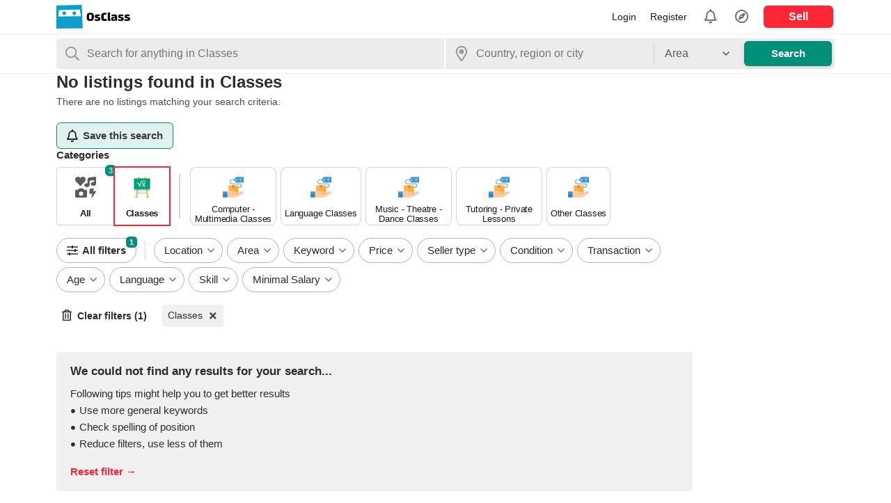

--- FILE ---
content_type: text/html; charset=UTF-8
request_url: https://didi.sk/classes
body_size: 21139
content:
<!DOCTYPE html>
<html xmlns="http://www.w3.org/1999/xhtml" dir="ltr" mode="light" lang="en-US">
<head>
  <meta http-equiv="Content-type" content="text/html; charset=utf-8" />
<title>Classes - didi.sk</title>
<meta name="title" content="Classes - didi.sk" />
<link rel="canonical" href="https://didi.sk/classes"/><meta http-equiv="Pragma" content="no-cache">
<meta http-equiv="Cache-Control" content="no-cache" />
<meta http-equiv="Expires" content="Mon, 01 Jul 1970 00:00:00 GMT" />
<meta name="viewport" content="width=device-width, initial-scale=1.0, maximum-scale=5.0" />
<link rel="shortcut icon" type="image/x-icon" href="https://didi.sk/oc-content/themes/zeta/images/favicons/sample/favicon.ico" />
<link rel="icon" href="https://didi.sk/oc-content/themes/zeta/images/favicons/sample/favicon-16x16.png" sizes="16x16" type="image/png" />
<link rel="icon" href="https://didi.sk/oc-content/themes/zeta/images/favicons/sample/favicon-32x32.png" sizes="32x32" type="image/png" />
<link rel="apple-touch-icon" sizes="180x180" href="https://didi.sk/oc-content/themes/zeta/images/favicons/sample/apple-touch-icon.png">
<!--<link rel="mask-icon" href="https://didi.sk/oc-content/themes/zeta/images/favicons/sample/safari-pinned-tab.svg" color="#8bc72a">-->
<!--<meta name="theme-color" content="#8bc72a">--><style>
:root {
  --mb-color0:#0c0c0c;--mb-color1:#1c1c1c;--mb-color2:#2c2c2c;--mb-color3:#3c3c3c;--mb-color4:#4c4c4c;--mb-color5:#5c5c5c;
  --mb-color6:#6c6c6c;--mb-color7:#7c7c7c;--mb-color8:#8c8c8c;--mb-color9:#9c9c9c;--mb-color10:#acacac;--mb-color11:#bcbcbc;
  --mb-color12:#dcdcdc;--mb-color13:#ececec;--mb-color14:#fcfcfc;--mb-color15:#fefefe;
  --mb-color-primary:#ff2636;--mb-color-primary-hover:#cc1e2b;
  --mb-color-primary-light:rgba(255, 38, 54, 0.2);--mb-color-primary-lighter:rgba(255, 38, 54, 0.12);
  --mb-color-secondary:#008f79;--mb-color-secondary-hover:#026958;
  --mb-color-secondary-light:rgba(0, 143, 121, 0.2);--mb-color-secondary-lighter:rgba(0, 143, 121, 0.12);
  --mb-font-family:-apple-system,BlinkMacSystemFont,Segoe UI,Roboto,Droid Sans,Helvetica Neue,sans-serif;--mb-font-size:15px;--mb-line-height:20px;
  --mb-home-cat-rows:2;--set-where: head.php;}
</style>
<script type="text/javascript">
  var currentLocaleCode = 'en_US';
  var currentLocale = 'English (US)';
  var fileDefaultText = 'No file selected';
  var fileBtnText = 'Choose File';
  var baseDir = 'https://didi.sk/';
  var baseSearchUrl = 'https://didi.sk/search';
  var baseAjaxUrl = 'https://didi.sk/index.php?ajaxRequest=1';
  var currentLocation = 'search';
  var currentSection = '';
  var userLogged = '0';
  var adminLogged = '0';
  var zetLazy = '1';
  var darkMode = '0';
  var imgPreviewRatio = 1.333;
  var searchRewrite = '/search';
  var ajaxSearch = '1';
  var ajaxForms = '0';
  var locationPick = '0';
  var delTitleNc = 'Parent category cannot be selected';
  var jqueryVersion = '3';
  var isRtl = false;
</script>
<meta name="generator" content="Osclass 8.3.0" />
<link href="https://didi.sk/oc-content/plugins/vip_profile/css/user.css?v=20260121121034" rel="stylesheet" type="text/css" />
<link href="https://didi.sk/oc-content/plugins/skills/css/user.css?v=20260121121034" rel="stylesheet" type="text/css" />
<link href="https://didi.sk/oc-content/plugins/skills/css/tipped.css" rel="stylesheet" type="text/css" />
<link href="https://didi.sk/oc-content/themes/zeta/css/style.css?v=20260121121034" rel="stylesheet" type="text/css" />
<link href="https://cdnjs.cloudflare.com/ajax/libs/font-awesome/5.15.4/css/all.min.css" rel="stylesheet" type="text/css" />
<link href="https://didi.sk/oc-includes/osclass/assets/js/jquery3/jquery-ui/jquery-ui.min.css" rel="stylesheet" type="text/css" />
<script type="text/javascript" src="https://didi.sk/oc-includes/osclass/assets/js/jquery3/jquery.min.js"></script>
<script type="text/javascript" src="https://didi.sk/oc-content/plugins/skills/js/tipped.js"></script>
<script type="text/javascript" src="https://didi.sk/oc-content/plugins/skills/js/user.js?v=20260121121034"></script>
<script type="text/javascript" src="https://cdnjs.cloudflare.com/ajax/libs/jquery.lazy/1.7.9/jquery.lazy.min.js"></script>
<script type="text/javascript" src="https://didi.sk/oc-includes/osclass/assets/js/date.js"></script>
<script type="text/javascript" src="https://didi.sk/oc-includes/osclass/assets/js/jquery3/jquery-ui/jquery-ui.min.js"></script>
<script type="text/javascript" src="https://didi.sk/oc-content/themes/zeta/js/global.js?v=20260121121034"></script>
  <meta name="robots" content="index, follow" />
  <meta name="googlebot" content="index, follow" />
</head>

<body id="search" class="">
<header>
    
  <div class="container cmain">
    
    <a href="https://didi.sk/" class="logo normal light"><img class="img-logo" src="https://didi.sk/oc-content/themes/zeta/images/logo-default.png" alt="didi.sk"/></a>
    <a href="https://didi.sk/" class="logo square light"><img class="img-logo-square" src="https://didi.sk/oc-content/themes/zeta/images/logo-square-default.png" alt="didi.sk"/></a>
    
          <a href="https://didi.sk/" class="logo normal dark"><img class="img-logo dark" src="https://didi.sk/oc-content/themes/zeta/images/logo-dark-default.png" alt="didi.sk"/></a>
      <a href="https://didi.sk/" class="logo square dark"><img class="img-logo-square dark" src="https://didi.sk/oc-content/themes/zeta/images/logo-square-dark-default.png" alt="didi.sk"/></a>
    
    <div class="csearch-init isMobile">
      <svg class="icon" xmlns="http://www.w3.org/2000/svg" viewBox="0 0 512 512" width="20" height="20"><path d="M508.5 468.9L387.1 347.5c-2.3-2.3-5.3-3.5-8.5-3.5h-13.2c31.5-36.5 50.6-84 50.6-136C416 93.1 322.9 0 208 0S0 93.1 0 208s93.1 208 208 208c52 0 99.5-19.1 136-50.6v13.2c0 3.2 1.3 6.2 3.5 8.5l121.4 121.4c4.7 4.7 12.3 4.7 17 0l22.6-22.6c4.7-4.7 4.7-12.3 0-17zM208 368c-88.4 0-160-71.6-160-160S119.6 48 208 48s160 71.6 160 160-71.6 160-160 160z"></path></svg>
      <input type="text" class="search-init" placeholder="Search for anything" value="" autocomplete="off"/>
    </div>

    <div class="links1">
          </div>


    <div class="links">
      <a class="publish btn" href="https://didi.sk/item/new">Sell</a>

              <a class="location mini-btn" href="#">
            <i class="far fa-compass"></i>
            <strong>
            Location          </strong>
          
                  </a>
      
      <a class="alerts mini-btn" href="https://didi.sk/user/alerts">
        <i class="far fa-bell"></i>
        <strong>Alerts</strong>

              </a>


            

              <a class="simple register" href="https://didi.sk/user/register">Register</a>
        <a class="simple login" href="https://didi.sk/user/login">Login</a>

            
    </div>
    
    <div class="menu-links isMobile">
      <a class="account" href="https://didi.sk/user/login">
        <svg xmlns="http://www.w3.org/2000/svg" viewBox="0 0 512 512" width="28" height="28"><path d="M384 336c-40.6 0-47.6-1.5-72.2 6.8-17.5 5.9-36.3 9.2-55.8 9.2s-38.3-3.3-55.8-9.2c-24.6-8.3-31.5-6.8-72.2-6.8C57.3 336 0 393.3 0 464v16c0 17.7 14.3 32 32 32h448c17.7 0 32-14.3 32-32v-16c0-70.7-57.3-128-128-128zm80 128H48c0-21.4 8.3-41.5 23.4-56.6C86.5 392.3 106.6 384 128 384c41.1 0 41-1.1 56.8 4.2 23 7.8 47 11.8 71.2 11.8 24.2 0 48.2-4 71.2-11.8 15.8-5.4 15.7-4.2 56.8-4.2 44.1 0 80 35.9 80 80zM256 320c88.4 0 160-71.6 160-160S344.4 0 256 0 96 71.6 96 160s71.6 160 160 160zm0-272c61.8 0 112 50.2 112 112s-50.2 112-112 112-112-50.2-112-112S194.2 48 256 48z"/></svg>
      </a>
      
      <a class="menu" href="#">
        <svg xmlns="http://www.w3.org/2000/svg" viewBox="0 0 448 512" width="28" height="28"><path d="M442 114H6a6 6 0 0 1-6-6V84a6 6 0 0 1 6-6h436a6 6 0 0 1 6 6v24a6 6 0 0 1-6 6zm0 160H6a6 6 0 0 1-6-6v-24a6 6 0 0 1 6-6h436a6 6 0 0 1 6 6v24a6 6 0 0 1-6 6zm0 160H6a6 6 0 0 1-6-6v-24a6 6 0 0 1 6-6h436a6 6 0 0 1 6 6v24a6 6 0 0 1-6 6z"/></svg>
      </a>
    </div>    
  </div>


  <div class="container alt csearch" style="display:none;">
    <a href="#" class="back">
      <svg xmlns="http://www.w3.org/2000/svg" viewBox="0 0 448 512" width="20" height="20"><path d="M229.9 473.899l19.799-19.799c4.686-4.686 4.686-12.284 0-16.971L94.569 282H436c6.627 0 12-5.373 12-12v-28c0-6.627-5.373-12-12-12H94.569l155.13-155.13c4.686-4.686 4.686-12.284 0-16.971L229.9 38.101c-4.686-4.686-12.284-4.686-16.971 0L3.515 247.515c-4.686 4.686-4.686 12.284 0 16.971L212.929 473.9c4.686 4.686 12.284 4.686 16.971-.001z"/></svg>
    </a>
    
    <form action="https://didi.sk/index.php" method="GET" class="nocsrf">
      <input type="hidden" name="page" value="search" />

      <div class="picker v2 pattern mobile">
        <div class="input-box">
          <svg class="icon" xmlns="http://www.w3.org/2000/svg" viewBox="0 0 512 512" width="20" height="20"><path d="M508.5 468.9L387.1 347.5c-2.3-2.3-5.3-3.5-8.5-3.5h-13.2c31.5-36.5 50.6-84 50.6-136C416 93.1 322.9 0 208 0S0 93.1 0 208s93.1 208 208 208c52 0 99.5-19.1 136-50.6v13.2c0 3.2 1.3 6.2 3.5 8.5l121.4 121.4c4.7 4.7 12.3 4.7 17 0l22.6-22.6c4.7-4.7 4.7-12.3 0-17zM208 368c-88.4 0-160-71.6-160-160S119.6 48 208 48s160 71.6 160 160-71.6 160-160 160z"></path></svg>
          <input type="text" name="sPattern" class="pattern" placeholder="Search for anything" value="" autocomplete="off"/>
          <svg xmlns="http://www.w3.org/2000/svg" viewBox="0 0 320 512" class="clean mob" width="20" height="20"><path d="M207.6 256l107.72-107.72c6.23-6.23 6.23-16.34 0-22.58l-25.03-25.03c-6.23-6.23-16.34-6.23-22.58 0L160 208.4 52.28 100.68c-6.23-6.23-16.34-6.23-22.58 0L4.68 125.7c-6.23 6.23-6.23 16.34 0 22.58L112.4 256 4.68 363.72c-6.23 6.23-6.23 16.34 0 22.58l25.03 25.03c6.23 6.23 16.34 6.23 22.58 0L160 303.6l107.72 107.72c6.23 6.23 16.34 6.23 22.58 0l25.03-25.03c6.23-6.23 6.23-16.34 0-22.58L207.6 256z"/></svg>
        </div>
        
        <div class="results">
          <div class="loaded"></div>
          <div class="default"><div class="row minlength"><em>Enter <span class="min">1</span> more character to search...</em></div><div class="row categories"><div class="lead">Popular categories</div><a class="option direct" href="https://didi.sk/for-sale/animals" data-category="9">For sale > Animals</a><a class="option direct" href="https://didi.sk/jobs/customer-service" data-category="79">Jobs > Customer Service</a></div></div>
        </div>
      </div>
      
      <button class="btn" type="submit"><i class="fa fa-search"></i></button>
    </form>
  </div>
  
    
      <div class="container alt cresults hidden" style="display:none;">
      <a href="#" class="action open-filters btn btn-white"><i class="fas fa-sliders-h"></i></a>

      <div class="data">
        <strong>0 results found</strong>
        <div class="filts">
                                                              <span>Classes</span>
                                            </div>
      </div>
    </div>
    
  </header>

<div id="header-search" class="header-search">
  <form action="https://didi.sk/index.php" method="GET" class="nocsrf container">
    <input type="hidden" name="page" value="search" />

      <div class="input-box picker v2 pattern type-advanced has-icon " data-parent-category-id="0">
          <input type="hidden" name="sPattern" value=""/>
      <input type="hidden" name="sCategory" value="classes"/>    
    <input type="text" name="sPattern" class="pattern" placeholder="Search for anything in Classes" value="" autocomplete="off"/>
    <svg class="icon" xmlns="http://www.w3.org/2000/svg" viewBox="0 0 512 512" width="20" height="20"><path d="M508.5 468.9L387.1 347.5c-2.3-2.3-5.3-3.5-8.5-3.5h-13.2c31.5-36.5 50.6-84 50.6-136C416 93.1 322.9 0 208 0S0 93.1 0 208s93.1 208 208 208c52 0 99.5-19.1 136-50.6v13.2c0 3.2 1.3 6.2 3.5 8.5l121.4 121.4c4.7 4.7 12.3 4.7 17 0l22.6-22.6c4.7-4.7 4.7-12.3 0-17zM208 368c-88.4 0-160-71.6-160-160S119.6 48 208 48s160 71.6 160 160-71.6 160-160 160z"/></svg>
    <i class="clean fas fa-times-circle"></i>
    
    
    <div class="results nice-scroll">
      <div class="loaded"></div>
      <div class="default"><div class="row minlength"><em>Enter <span class="min">1</span> more character to search...</em></div><div class="row categories"><div class="lead">Popular categories</div><a class="option direct" href="https://didi.sk/for-sale/animals" data-category="9">For sale > Animals</a><a class="option direct" href="https://didi.sk/jobs/customer-service" data-category="79">Jobs > Customer Service</a></div></div>
    </div>
  </div>
        <div class="input-box picker v2 location has-icon ">
          <input type="hidden" name="sCountry" value=""/>
      <input type="hidden" name="sRegion" value=""/>
      <input type="hidden" name="sCity" value=""/>
    
    <input name="sLocation" type="text" class="location-pick" id="sLocation" placeholder="Country, region or city" data-placeholder="Country, region or city" value="" autocomplete="off"/>
    <svg class="icon" xmlns="http://www.w3.org/2000/svg" viewBox="0 0 384 512" width="20" height="20"><path d="M192 0C85.903 0 0 86.014 0 192c0 71.117 23.991 93.341 151.271 297.424 18.785 30.119 62.694 30.083 81.457 0C360.075 285.234 384 263.103 384 192 384 85.903 297.986 0 192 0zm0 464C64.576 259.686 48 246.788 48 192c0-79.529 64.471-144 144-144s144 64.471 144 144c0 54.553-15.166 65.425-144 272zm-80-272c0-44.183 35.817-80 80-80s80 35.817 80 80-35.817 80-80 80-80-35.817-80-80z"/></svg>
    <i class="clean fas fa-times-circle"></i>
    
    <div class="results nice-scroll">
      <div class="loaded"></div>
      <div class="default"><div class="row minlength"><em>Enter <span class="min">1</span> more character to search...</em></div><a href="#" class="row2 defloc2 option standalone not-located" ><svg xmlns="http://www.w3.org/2000/svg" viewBox="0 0 512 512" width="20" height="20"><path d="M256 168c-48.6 0-88 39.4-88 88s39.4 88 88 88 88-39.4 88-88-39.4-88-88-88zm0 128c-22.06 0-40-17.94-40-40s17.94-40 40-40 40 17.94 40 40-17.94 40-40 40zm240-64h-49.66C435.49 145.19 366.81 76.51 280 65.66V16c0-8.84-7.16-16-16-16h-16c-8.84 0-16 7.16-16 16v49.66C145.19 76.51 76.51 145.19 65.66 232H16c-8.84 0-16 7.16-16 16v16c0 8.84 7.16 16 16 16h49.66C76.51 366.81 145.19 435.49 232 446.34V496c0 8.84 7.16 16 16 16h16c8.84 0 16-7.16 16-16v-49.66C366.81 435.49 435.49 366.8 446.34 280H496c8.84 0 16-7.16 16-16v-16c0-8.84-7.16-16-16-16zM256 400c-79.4 0-144-64.6-144-144s64.6-144 144-144 144 64.6 144 144-64.6 144-144 144z"/></svg><span>In my area</span> <em>(Click to setup)</em></a><div class="row2 option standalone all-loc" data-country="" data-region="" data-city=""><svg xmlns="http://www.w3.org/2000/svg" viewBox="0 0 384 512" width="20" height="20"><path d="M192 0C86.4 0 0 86.4 0 192c0 76.8 25.6 99.2 172.8 310.4 4.8 6.4 12 9.6 19.2 9.6s14.4-3.2 19.2-9.6C358.4 291.2 384 268.8 384 192 384 86.4 297.6 0 192 0zm0 446.09c-14.41-20.56-27.51-39.12-39.41-55.99C58.35 256.48 48 240.2 48 192c0-79.4 64.6-144 144-144s144 64.6 144 144c0 48.2-10.35 64.48-104.59 198.09-11.9 16.87-25 35.44-39.41 56zm99.93-292.32l-23.21-23.4c-3.85-3.88-10.11-3.9-13.98-.06l-87.36 86.66-37.88-38.19c-3.84-3.88-10.11-3.9-13.98-.06l-23.4 23.21c-3.88 3.85-3.9 10.11-.06 13.98l68.05 68.6c3.85 3.88 10.11 3.9 13.98.06l117.78-116.83c3.88-3.84 3.91-10.1.06-13.97z"/></svg><span>All locations</span></div><div class="row cities locations"><div class="lead">Popular cities</div><a class="option direct" href="https://didi.sk/bratislava-devinska-nova-ves-c15058102" data-city="15058102">Bratislava-Devínska Nová Ves, Bratislavský kraj <em>2 items</em></a><a class="option direct" href="https://didi.sk/presov-c3723819" data-city="3723819">Prešov, Prešovský kraj <em>1 item</em></a><a class="option direct" href="https://didi.sk/nizna-kalosa-c3724067" data-city="3724067">Nižná Kaloša, Banskobystrický kraj</a><a class="option direct" href="https://didi.sk/sklabina-c6057619" data-city="6057619">Sklabiná, Banskobystrický kraj</a><a class="option direct" href="https://didi.sk/kremnicke-bane-c6059280" data-city="6059280">Kremnické Bane, Banskobystrický kraj</a><a class="option direct" href="https://didi.sk/chrastince-c6060707" data-city="6060707">Chrastince, Banskobystrický kraj</a></div></div>
    </div>
  </div>
      <div class="simple-select input-box simple-radius"><input type="hidden" id="iRadius" name="iRadius" class="input-hidden" value=""/><span class="text round3 tr1"><span>Area</span><svg xmlns="http://www.w3.org/2000/svg" class="caret" viewBox="0 0 320 512" width="20" height="20"><path d="M151.5 347.8L3.5 201c-4.7-4.7-4.7-12.3 0-17l19.8-19.8c4.7-4.7 12.3-4.7 17 0L160 282.7l119.7-118.5c4.7-4.7 12.3-4.7 17 0l19.8 19.8c4.7 4.7 4.7 12.3 0 17l-148 146.8c-4.7 4.7-12.3 4.7-17 0z"/></svg></span><div class="list nice-scroll"><div class="option info">Area (Radius)</div><div class="option selected" data-id="">0 km</div><div class="option" data-id="20">20 km</div><div class="option" data-id="50">50 km</div><div class="option" data-id="100">100 km</div><div class="option" data-id="200">200 km</div></div></div>    
    <div class="btns">
      <button class="btn btn-secondary" type="submit">Search</button>
    </div>
  </form>
</div>



<div class="content loc-search sec-default no-breadcrumbs">


<div id="flashbox" class="container"><div class="wrap"><div class="wrap2"></div></div></div>

<div class="container primary">
  <div id="search-menu" class="filter-menu">
    <div class="head">
      <a href="#" class="subbox-close"><svg xmlns="http://www.w3.org/2000/svg" viewBox="0 0 448 512" width="20" height="20"><path d="M229.9 473.899l19.799-19.799c4.686-4.686 4.686-12.284 0-16.971L94.569 282H436c6.627 0 12-5.373 12-12v-28c0-6.627-5.373-12-12-12H94.569l155.13-155.13c4.686-4.686 4.686-12.284 0-16.971L229.9 38.101c-4.686-4.686-12.284-4.686-16.971 0L3.515 247.515c-4.686 4.686-4.686 12.284 0 16.971L212.929 473.9c4.686 4.686 12.284 4.686 16.971-.001z"></path></svg></a>
      Refine search    </div>
    <div class="outer-wrap">
            
      <form action="https://didi.sk/index.php" method="GET" class="search-side-form ssfrm nocsrf">
        <input type="hidden" class="ajaxRun" value=""/>
        <input type="hidden" name="page" value="search"/>
        <input type="hidden" name="sOrder" value="dt_pub_date"/>
        <input type="hidden" name="iOrderType" value="desc" />
        <input type="hidden" name="sCategory" id="sCategory" value="classes"/>
        <input type="hidden" name="sCountry" id="sCountry" value=""/>
        <input type="hidden" name="sRegion" id="sRegion" value=""/>
        <input type="hidden" name="sCity" id="sCity" value=""/>
        <input type="hidden" name="sLocation" id="sLocation" value=""/>
        <input type="hidden" name="iPage" id="iPage" value=""/>
        <input type="hidden" name="sShowAs" id="sShowAs" value=""/>
        <input type="hidden" name="userId" value=""/>
        <input type="hidden" name="notFromUserId" value=""/>

        <div class="wrap nice-scroll wrap-scrollable">
                    
          <div class="row kw">
            <label for="sPattern">Keyword</label>

            <div class="input-box has-icon">
              <svg class="icon" xmlns="http://www.w3.org/2000/svg" viewBox="0 0 512 512" width="20" height="20"><path d="M508.5 468.9L387.1 347.5c-2.3-2.3-5.3-3.5-8.5-3.5h-13.2c31.5-36.5 50.6-84 50.6-136C416 93.1 322.9 0 208 0S0 93.1 0 208s93.1 208 208 208c52 0 99.5-19.1 136-50.6v13.2c0 3.2 1.3 6.2 3.5 8.5l121.4 121.4c4.7 4.7 12.3 4.7 17 0l22.6-22.6c4.7-4.7 4.7-12.3 0-17zM208 368c-88.4 0-160-71.6-160-160S119.6 48 208 48s160 71.6 160 160-71.6 160-160 160z"></path></svg>
              <input type="text" name="sPattern" id="sPattern" placeholder="Keyword..." value="" autocomplete="off"/>
              <i class="clean fas fa-times-circle"></i>
            </div>
          </div>

          
          <div class="row lc">
            <label for="sLocation-XX">Location</label>
              <div class="input-box picker v2 location has-icon ">
    
    <input name="sLocation" type="text" class="location-pick" id="sLocation" placeholder="Country, region or city" data-placeholder="Country, region or city" value="" autocomplete="off"/>
    <svg class="icon" xmlns="http://www.w3.org/2000/svg" viewBox="0 0 384 512" width="20" height="20"><path d="M192 0C85.903 0 0 86.014 0 192c0 71.117 23.991 93.341 151.271 297.424 18.785 30.119 62.694 30.083 81.457 0C360.075 285.234 384 263.103 384 192 384 85.903 297.986 0 192 0zm0 464C64.576 259.686 48 246.788 48 192c0-79.529 64.471-144 144-144s144 64.471 144 144c0 54.553-15.166 65.425-144 272zm-80-272c0-44.183 35.817-80 80-80s80 35.817 80 80-35.817 80-80 80-80-35.817-80-80z"/></svg>
    <i class="clean fas fa-times-circle"></i>
    
    <div class="results nice-scroll">
      <div class="loaded"></div>
      <div class="default"><div class="row minlength"><em>Enter <span class="min">1</span> more character to search...</em></div><a href="#" class="row2 defloc2 option standalone not-located" ><svg xmlns="http://www.w3.org/2000/svg" viewBox="0 0 512 512" width="20" height="20"><path d="M256 168c-48.6 0-88 39.4-88 88s39.4 88 88 88 88-39.4 88-88-39.4-88-88-88zm0 128c-22.06 0-40-17.94-40-40s17.94-40 40-40 40 17.94 40 40-17.94 40-40 40zm240-64h-49.66C435.49 145.19 366.81 76.51 280 65.66V16c0-8.84-7.16-16-16-16h-16c-8.84 0-16 7.16-16 16v49.66C145.19 76.51 76.51 145.19 65.66 232H16c-8.84 0-16 7.16-16 16v16c0 8.84 7.16 16 16 16h49.66C76.51 366.81 145.19 435.49 232 446.34V496c0 8.84 7.16 16 16 16h16c8.84 0 16-7.16 16-16v-49.66C366.81 435.49 435.49 366.8 446.34 280H496c8.84 0 16-7.16 16-16v-16c0-8.84-7.16-16-16-16zM256 400c-79.4 0-144-64.6-144-144s64.6-144 144-144 144 64.6 144 144-64.6 144-144 144z"/></svg><span>In my area</span> <em>(Click to setup)</em></a><div class="row2 option standalone all-loc" data-country="" data-region="" data-city=""><svg xmlns="http://www.w3.org/2000/svg" viewBox="0 0 384 512" width="20" height="20"><path d="M192 0C86.4 0 0 86.4 0 192c0 76.8 25.6 99.2 172.8 310.4 4.8 6.4 12 9.6 19.2 9.6s14.4-3.2 19.2-9.6C358.4 291.2 384 268.8 384 192 384 86.4 297.6 0 192 0zm0 446.09c-14.41-20.56-27.51-39.12-39.41-55.99C58.35 256.48 48 240.2 48 192c0-79.4 64.6-144 144-144s144 64.6 144 144c0 48.2-10.35 64.48-104.59 198.09-11.9 16.87-25 35.44-39.41 56zm99.93-292.32l-23.21-23.4c-3.85-3.88-10.11-3.9-13.98-.06l-87.36 86.66-37.88-38.19c-3.84-3.88-10.11-3.9-13.98-.06l-23.4 23.21c-3.88 3.85-3.9 10.11-.06 13.98l68.05 68.6c3.85 3.88 10.11 3.9 13.98.06l117.78-116.83c3.88-3.84 3.91-10.1.06-13.97z"/></svg><span>All locations</span></div><div class="row cities locations"><div class="lead">Popular cities</div><a class="option direct" href="https://didi.sk/bratislava-devinska-nova-ves-c15058102" data-city="15058102">Bratislava-Devínska Nová Ves, Bratislavský kraj <em>2 items</em></a><a class="option direct" href="https://didi.sk/presov-c3723819" data-city="3723819">Prešov, Prešovský kraj <em>1 item</em></a><a class="option direct" href="https://didi.sk/nizna-kalosa-c3724067" data-city="3724067">Nižná Kaloša, Banskobystrický kraj</a><a class="option direct" href="https://didi.sk/sklabina-c6057619" data-city="6057619">Sklabiná, Banskobystrický kraj</a><a class="option direct" href="https://didi.sk/kremnicke-bane-c6059280" data-city="6059280">Kremnické Bane, Banskobystrický kraj</a><a class="option direct" href="https://didi.sk/chrastince-c6060707" data-city="6060707">Chrastince, Banskobystrický kraj</a></div></div>
    </div>
  </div>
            </div>


          <!-- RADIUS --> 
          <div class="row radius">
            <label for="">Area (Radius)</label>
            <div class="input-box"><div class="simple-select input-box simple-radius"><input type="hidden" id="iRadius" name="iRadius" class="input-hidden" value=""/><span class="text round3 tr1"><span>Area</span><svg xmlns="http://www.w3.org/2000/svg" class="caret" viewBox="0 0 320 512" width="20" height="20"><path d="M151.5 347.8L3.5 201c-4.7-4.7-4.7-12.3 0-17l19.8-19.8c4.7-4.7 12.3-4.7 17 0L160 282.7l119.7-118.5c4.7-4.7 12.3-4.7 17 0l19.8 19.8c4.7 4.7 4.7 12.3 0 17l-148 146.8c-4.7 4.7-12.3 4.7-17 0z"/></svg></span><div class="list nice-scroll"><div class="option info">Area (Radius)</div><div class="option selected" data-id="">0 km</div><div class="option" data-id="20">20 km</div><div class="option" data-id="50">50 km</div><div class="option" data-id="100">100 km</div><div class="option" data-id="200">200 km</div></div></div></div>
          </div>


          <div class="row ct">
            <label for="sCategory">Category</label>

            <div class="input-box">
              <a href="#" class="open-category-box btn btn-white">
                Classes              </a>
            </div>
          </div>
          
          <div class="cat-box">
<div class="cat-one nice-scroll" data-id="0">
<a href="#" class="cat-elem has-subcat" data-id="1">
<img src="https://didi.sk/oc-content/themes/zeta/images/small_cat/sample/1.png" alt="For sale" class="lazy"/>
<span>For sale</span>
<em>(2)</em>
</a>
<a href="#" class="cat-elem has-subcat" data-id="2">
<img src="https://didi.sk/oc-content/themes/zeta/images/small_cat/sample/2.png" alt="Vehicles" class="lazy"/>
<span>Vehicles</span>
</a>
<a href="#" class="cat-elem has-subcat" data-id="3">
<img src="https://didi.sk/oc-content/themes/zeta/images/small_cat/sample/3.png" alt="Classes" class="lazy"/>
<span>Classes</span>
</a>
<a href="#" class="cat-elem has-subcat" data-id="4">
<img src="https://didi.sk/oc-content/themes/zeta/images/small_cat/sample/4.png" alt="Real estate" class="lazy"/>
<span>Real estate</span>
</a>
<a href="#" class="cat-elem has-subcat" data-id="5">
<img src="https://didi.sk/oc-content/themes/zeta/images/small_cat/sample/5.png" alt="Services" class="lazy"/>
<span>Services</span>
</a>
<a href="#" class="cat-elem has-subcat" data-id="6">
<img src="https://didi.sk/oc-content/themes/zeta/images/small_cat/sample/6.png" alt="Community" class="lazy"/>
<span>Community</span>
</a>
<a href="#" class="cat-elem has-subcat" data-id="7">
<img src="https://didi.sk/oc-content/themes/zeta/images/small_cat/sample/7.png" alt="Personals" class="lazy"/>
<span>Personals</span>
</a>
<a href="#" class="cat-elem has-subcat" data-id="8">
<img src="https://didi.sk/oc-content/themes/zeta/images/small_cat/sample/8.png" alt="Jobs" class="lazy"/>
<span>Jobs</span>
<em>(1)</em>
</a>
</div>
<div class="cat-one nice-scroll" data-id="1">
<a href="#" class="cat-elem all-cat" data-id="0">
<i class="fas fa-arrow-left"></i>
<span>Back to all categories</span>
</a>
<a href="#" class="cat-elem" data-id="9">
<img src="https://didi.sk/oc-content/themes/zeta/images/small_cat/default.png" alt="Animals" class="lazy"/>
<span>Animals</span>
<em>(2)</em>
</a>
<a href="#" class="cat-elem" data-id="10">
<img src="https://didi.sk/oc-content/themes/zeta/images/small_cat/default.png" alt="Art - Collectibles" class="lazy"/>
<span>Art - Collectibles</span>
</a>
<a href="#" class="cat-elem" data-id="11">
<img src="https://didi.sk/oc-content/themes/zeta/images/small_cat/default.png" alt="Barter" class="lazy"/>
<span>Barter</span>
</a>
<a href="#" class="cat-elem" data-id="12">
<img src="https://didi.sk/oc-content/themes/zeta/images/small_cat/default.png" alt="Books - Magazines" class="lazy"/>
<span>Books - Magazines</span>
</a>
<a href="#" class="cat-elem" data-id="13">
<img src="https://didi.sk/oc-content/themes/zeta/images/small_cat/default.png" alt="Cameras - Camera Accessories" class="lazy"/>
<span>Cameras - Camera Accessories</span>
</a>
<a href="#" class="cat-elem" data-id="14">
<img src="https://didi.sk/oc-content/themes/zeta/images/small_cat/default.png" alt="CDs - Records" class="lazy"/>
<span>CDs - Records</span>
</a>
<a href="#" class="cat-elem" data-id="15">
<img src="https://didi.sk/oc-content/themes/zeta/images/small_cat/default.png" alt="Cell Phones - Accessories" class="lazy"/>
<span>Cell Phones - Accessories</span>
</a>
<a href="#" class="cat-elem" data-id="16">
<img src="https://didi.sk/oc-content/themes/zeta/images/small_cat/default.png" alt="Clothing" class="lazy"/>
<span>Clothing</span>
</a>
<a href="#" class="cat-elem" data-id="17">
<img src="https://didi.sk/oc-content/themes/zeta/images/small_cat/default.png" alt="Computers - Hardware" class="lazy"/>
<span>Computers - Hardware</span>
</a>
<a href="#" class="cat-elem" data-id="18">
<img src="https://didi.sk/oc-content/themes/zeta/images/small_cat/default.png" alt="DVD" class="lazy"/>
<span>DVD</span>
</a>
<a href="#" class="cat-elem" data-id="19">
<img src="https://didi.sk/oc-content/themes/zeta/images/small_cat/default.png" alt="Electronics" class="lazy"/>
<span>Electronics</span>
</a>
<a href="#" class="cat-elem" data-id="20">
<img src="https://didi.sk/oc-content/themes/zeta/images/small_cat/default.png" alt="For Babies - Infants" class="lazy"/>
<span>For Babies - Infants</span>
</a>
<a href="#" class="cat-elem" data-id="21">
<img src="https://didi.sk/oc-content/themes/zeta/images/small_cat/default.png" alt="Garage Sale" class="lazy"/>
<span>Garage Sale</span>
</a>
<a href="#" class="cat-elem" data-id="22">
<img src="https://didi.sk/oc-content/themes/zeta/images/small_cat/default.png" alt="Health - Beauty" class="lazy"/>
<span>Health - Beauty</span>
</a>
<a href="#" class="cat-elem" data-id="23">
<img src="https://didi.sk/oc-content/themes/zeta/images/small_cat/default.png" alt="Home - Furniture - Garden Supplies" class="lazy"/>
<span>Home - Furniture - Garden Supplies</span>
</a>
<a href="#" class="cat-elem" data-id="24">
<img src="https://didi.sk/oc-content/themes/zeta/images/small_cat/default.png" alt="Jewelry - Watches" class="lazy"/>
<span>Jewelry - Watches</span>
</a>
<a href="#" class="cat-elem" data-id="25">
<img src="https://didi.sk/oc-content/themes/zeta/images/small_cat/default.png" alt="Musical Instruments" class="lazy"/>
<span>Musical Instruments</span>
</a>
<a href="#" class="cat-elem" data-id="26">
<img src="https://didi.sk/oc-content/themes/zeta/images/small_cat/default.png" alt="Sporting Goods - Bicycles" class="lazy"/>
<span>Sporting Goods - Bicycles</span>
</a>
<a href="#" class="cat-elem" data-id="27">
<img src="https://didi.sk/oc-content/themes/zeta/images/small_cat/default.png" alt="Tickets" class="lazy"/>
<span>Tickets</span>
</a>
<a href="#" class="cat-elem" data-id="28">
<img src="https://didi.sk/oc-content/themes/zeta/images/small_cat/default.png" alt="Toys - Games - Hobbies" class="lazy"/>
<span>Toys - Games - Hobbies</span>
</a>
<a href="#" class="cat-elem" data-id="29">
<img src="https://didi.sk/oc-content/themes/zeta/images/small_cat/default.png" alt="Video Games - Consoles" class="lazy"/>
<span>Video Games - Consoles</span>
</a>
<a href="#" class="cat-elem" data-id="30">
<img src="https://didi.sk/oc-content/themes/zeta/images/small_cat/default.png" alt="Everything Else" class="lazy"/>
<span>Everything Else</span>
</a>
</div>
<div class="cat-one nice-scroll" data-id="2">
<a href="#" class="cat-elem all-cat" data-id="0">
<i class="fas fa-arrow-left"></i>
<span>Back to all categories</span>
</a>
<a href="#" class="cat-elem" data-id="31">
<img src="https://didi.sk/oc-content/themes/zeta/images/small_cat/default.png" alt="Cars" class="lazy"/>
<span>Cars</span>
</a>
<a href="#" class="cat-elem" data-id="32">
<img src="https://didi.sk/oc-content/themes/zeta/images/small_cat/default.png" alt="Car Parts" class="lazy"/>
<span>Car Parts</span>
</a>
<a href="#" class="cat-elem" data-id="33">
<img src="https://didi.sk/oc-content/themes/zeta/images/small_cat/default.png" alt="Motorcycles" class="lazy"/>
<span>Motorcycles</span>
</a>
<a href="#" class="cat-elem" data-id="34">
<img src="https://didi.sk/oc-content/themes/zeta/images/small_cat/default.png" alt="Boats - Ships" class="lazy"/>
<span>Boats - Ships</span>
</a>
<a href="#" class="cat-elem" data-id="35">
<img src="https://didi.sk/oc-content/themes/zeta/images/small_cat/default.png" alt="RVs - Campers - Caravans" class="lazy"/>
<span>RVs - Campers - Caravans</span>
</a>
<a href="#" class="cat-elem" data-id="36">
<img src="https://didi.sk/oc-content/themes/zeta/images/small_cat/default.png" alt="Trucks - Commercial Vehicles" class="lazy"/>
<span>Trucks - Commercial Vehicles</span>
</a>
<a href="#" class="cat-elem" data-id="37">
<img src="https://didi.sk/oc-content/themes/zeta/images/small_cat/default.png" alt="Other Vehicles" class="lazy"/>
<span>Other Vehicles</span>
</a>
</div>
<div class="cat-one nice-scroll" data-id="3">
<a href="#" class="cat-elem all-cat" data-id="0">
<i class="fas fa-arrow-left"></i>
<span>Back to all categories</span>
</a>
<a href="#" class="cat-elem" data-id="38">
<img src="https://didi.sk/oc-content/themes/zeta/images/small_cat/default.png" alt="Computer - Multimedia Classes" class="lazy"/>
<span>Computer - Multimedia Classes</span>
</a>
<a href="#" class="cat-elem" data-id="39">
<img src="https://didi.sk/oc-content/themes/zeta/images/small_cat/default.png" alt="Language Classes" class="lazy"/>
<span>Language Classes</span>
</a>
<a href="#" class="cat-elem" data-id="40">
<img src="https://didi.sk/oc-content/themes/zeta/images/small_cat/default.png" alt="Music - Theatre - Dance Classes" class="lazy"/>
<span>Music - Theatre - Dance Classes</span>
</a>
<a href="#" class="cat-elem" data-id="41">
<img src="https://didi.sk/oc-content/themes/zeta/images/small_cat/default.png" alt="Tutoring - Private Lessons" class="lazy"/>
<span>Tutoring - Private Lessons</span>
</a>
<a href="#" class="cat-elem" data-id="42">
<img src="https://didi.sk/oc-content/themes/zeta/images/small_cat/default.png" alt="Other Classes" class="lazy"/>
<span>Other Classes</span>
</a>
</div>
<div class="cat-one nice-scroll" data-id="4">
<a href="#" class="cat-elem all-cat" data-id="0">
<i class="fas fa-arrow-left"></i>
<span>Back to all categories</span>
</a>
<a href="#" class="cat-elem" data-id="43">
<img src="https://didi.sk/oc-content/themes/zeta/images/small_cat/default.png" alt="Houses - Apartments for Sale" class="lazy"/>
<span>Houses - Apartments for Sale</span>
</a>
<a href="#" class="cat-elem" data-id="44">
<img src="https://didi.sk/oc-content/themes/zeta/images/small_cat/default.png" alt="Houses - Apartments for Rent" class="lazy"/>
<span>Houses - Apartments for Rent</span>
</a>
<a href="#" class="cat-elem" data-id="45">
<img src="https://didi.sk/oc-content/themes/zeta/images/small_cat/default.png" alt="Rooms for Rent - Shared" class="lazy"/>
<span>Rooms for Rent - Shared</span>
</a>
<a href="#" class="cat-elem" data-id="46">
<img src="https://didi.sk/oc-content/themes/zeta/images/small_cat/default.png" alt="Housing Swap" class="lazy"/>
<span>Housing Swap</span>
</a>
<a href="#" class="cat-elem" data-id="47">
<img src="https://didi.sk/oc-content/themes/zeta/images/small_cat/default.png" alt="Vacation Rentals" class="lazy"/>
<span>Vacation Rentals</span>
</a>
<a href="#" class="cat-elem" data-id="48">
<img src="https://didi.sk/oc-content/themes/zeta/images/small_cat/default.png" alt="Parking Spots" class="lazy"/>
<span>Parking Spots</span>
</a>
<a href="#" class="cat-elem" data-id="49">
<img src="https://didi.sk/oc-content/themes/zeta/images/small_cat/default.png" alt="Land" class="lazy"/>
<span>Land</span>
</a>
<a href="#" class="cat-elem" data-id="50">
<img src="https://didi.sk/oc-content/themes/zeta/images/small_cat/default.png" alt="Office - Commercial Space" class="lazy"/>
<span>Office - Commercial Space</span>
</a>
<a href="#" class="cat-elem" data-id="51">
<img src="https://didi.sk/oc-content/themes/zeta/images/small_cat/default.png" alt="Shops for Rent - Sale" class="lazy"/>
<span>Shops for Rent - Sale</span>
</a>
</div>
<div class="cat-one nice-scroll" data-id="5">
<a href="#" class="cat-elem all-cat" data-id="0">
<i class="fas fa-arrow-left"></i>
<span>Back to all categories</span>
</a>
<a href="#" class="cat-elem" data-id="52">
<img src="https://didi.sk/oc-content/themes/zeta/images/small_cat/default.png" alt="Babysitter - Nanny" class="lazy"/>
<span>Babysitter - Nanny</span>
</a>
<a href="#" class="cat-elem" data-id="53">
<img src="https://didi.sk/oc-content/themes/zeta/images/small_cat/default.png" alt="Casting - Auditions" class="lazy"/>
<span>Casting - Auditions</span>
</a>
<a href="#" class="cat-elem" data-id="54">
<img src="https://didi.sk/oc-content/themes/zeta/images/small_cat/default.png" alt="Computer" class="lazy"/>
<span>Computer</span>
</a>
<a href="#" class="cat-elem" data-id="55">
<img src="https://didi.sk/oc-content/themes/zeta/images/small_cat/default.png" alt="Event Services" class="lazy"/>
<span>Event Services</span>
</a>
<a href="#" class="cat-elem" data-id="56">
<img src="https://didi.sk/oc-content/themes/zeta/images/small_cat/default.png" alt="Health - Beauty - Fitness" class="lazy"/>
<span>Health - Beauty - Fitness</span>
</a>
<a href="#" class="cat-elem" data-id="57">
<img src="https://didi.sk/oc-content/themes/zeta/images/small_cat/default.png" alt="Horoscopes - Tarot" class="lazy"/>
<span>Horoscopes - Tarot</span>
</a>
<a href="#" class="cat-elem" data-id="58">
<img src="https://didi.sk/oc-content/themes/zeta/images/small_cat/default.png" alt="Household - Domestic Help" class="lazy"/>
<span>Household - Domestic Help</span>
</a>
<a href="#" class="cat-elem" data-id="59">
<img src="https://didi.sk/oc-content/themes/zeta/images/small_cat/default.png" alt="Moving - Storage" class="lazy"/>
<span>Moving - Storage</span>
</a>
<a href="#" class="cat-elem" data-id="60">
<img src="https://didi.sk/oc-content/themes/zeta/images/small_cat/default.png" alt="Repair" class="lazy"/>
<span>Repair</span>
</a>
<a href="#" class="cat-elem" data-id="61">
<img src="https://didi.sk/oc-content/themes/zeta/images/small_cat/default.png" alt="Writing - Editing - Translating" class="lazy"/>
<span>Writing - Editing - Translating</span>
</a>
<a href="#" class="cat-elem" data-id="62">
<img src="https://didi.sk/oc-content/themes/zeta/images/small_cat/default.png" alt="Other Services" class="lazy"/>
<span>Other Services</span>
</a>
</div>
<div class="cat-one nice-scroll" data-id="6">
<a href="#" class="cat-elem all-cat" data-id="0">
<i class="fas fa-arrow-left"></i>
<span>Back to all categories</span>
</a>
<a href="#" class="cat-elem" data-id="63">
<img src="https://didi.sk/oc-content/themes/zeta/images/small_cat/default.png" alt="Carpool" class="lazy"/>
<span>Carpool</span>
</a>
<a href="#" class="cat-elem" data-id="64">
<img src="https://didi.sk/oc-content/themes/zeta/images/small_cat/default.png" alt="Community Activities" class="lazy"/>
<span>Community Activities</span>
</a>
<a href="#" class="cat-elem" data-id="65">
<img src="https://didi.sk/oc-content/themes/zeta/images/small_cat/default.png" alt="Events" class="lazy"/>
<span>Events</span>
</a>
<a href="#" class="cat-elem" data-id="66">
<img src="https://didi.sk/oc-content/themes/zeta/images/small_cat/default.png" alt="Musicians - Artists - Bands" class="lazy"/>
<span>Musicians - Artists - Bands</span>
</a>
<a href="#" class="cat-elem" data-id="67">
<img src="https://didi.sk/oc-content/themes/zeta/images/small_cat/default.png" alt="Volunteers" class="lazy"/>
<span>Volunteers</span>
</a>
<a href="#" class="cat-elem" data-id="68">
<img src="https://didi.sk/oc-content/themes/zeta/images/small_cat/default.png" alt="Lost And Found" class="lazy"/>
<span>Lost And Found</span>
</a>
</div>
<div class="cat-one nice-scroll" data-id="7">
<a href="#" class="cat-elem all-cat" data-id="0">
<i class="fas fa-arrow-left"></i>
<span>Back to all categories</span>
</a>
<a href="#" class="cat-elem" data-id="69">
<img src="https://didi.sk/oc-content/themes/zeta/images/small_cat/default.png" alt="Women looking for Men" class="lazy"/>
<span>Women looking for Men</span>
</a>
<a href="#" class="cat-elem" data-id="70">
<img src="https://didi.sk/oc-content/themes/zeta/images/small_cat/default.png" alt="Men looking for Women" class="lazy"/>
<span>Men looking for Women</span>
</a>
<a href="#" class="cat-elem" data-id="71">
<img src="https://didi.sk/oc-content/themes/zeta/images/small_cat/default.png" alt="Men looking for Men" class="lazy"/>
<span>Men looking for Men</span>
</a>
<a href="#" class="cat-elem" data-id="72">
<img src="https://didi.sk/oc-content/themes/zeta/images/small_cat/default.png" alt="Women looking for Women" class="lazy"/>
<span>Women looking for Women</span>
</a>
<a href="#" class="cat-elem" data-id="73">
<img src="https://didi.sk/oc-content/themes/zeta/images/small_cat/default.png" alt="Friendship - Activity Partners" class="lazy"/>
<span>Friendship - Activity Partners</span>
</a>
<a href="#" class="cat-elem" data-id="74">
<img src="https://didi.sk/oc-content/themes/zeta/images/small_cat/default.png" alt="Missed Connections" class="lazy"/>
<span>Missed Connections</span>
</a>
</div>
<div class="cat-one nice-scroll" data-id="8">
<a href="#" class="cat-elem all-cat" data-id="0">
<i class="fas fa-arrow-left"></i>
<span>Back to all categories</span>
</a>
<a href="#" class="cat-elem" data-id="75">
<img src="https://didi.sk/oc-content/themes/zeta/images/small_cat/default.png" alt="Accounting - Finance" class="lazy"/>
<span>Accounting - Finance</span>
</a>
<a href="#" class="cat-elem" data-id="76">
<img src="https://didi.sk/oc-content/themes/zeta/images/small_cat/default.png" alt="Advertising - Public Relations" class="lazy"/>
<span>Advertising - Public Relations</span>
</a>
<a href="#" class="cat-elem" data-id="77">
<img src="https://didi.sk/oc-content/themes/zeta/images/small_cat/default.png" alt="Arts - Entertainment - Publishing" class="lazy"/>
<span>Arts - Entertainment - Publishing</span>
</a>
<a href="#" class="cat-elem" data-id="78">
<img src="https://didi.sk/oc-content/themes/zeta/images/small_cat/default.png" alt="Clerical - Administrative" class="lazy"/>
<span>Clerical - Administrative</span>
</a>
<a href="#" class="cat-elem" data-id="79">
<img src="https://didi.sk/oc-content/themes/zeta/images/small_cat/default.png" alt="Customer Service" class="lazy"/>
<span>Customer Service</span>
<em>(1)</em>
</a>
<a href="#" class="cat-elem" data-id="80">
<img src="https://didi.sk/oc-content/themes/zeta/images/small_cat/default.png" alt="Education - Training" class="lazy"/>
<span>Education - Training</span>
</a>
<a href="#" class="cat-elem" data-id="81">
<img src="https://didi.sk/oc-content/themes/zeta/images/small_cat/default.png" alt="Engineering - Architecture" class="lazy"/>
<span>Engineering - Architecture</span>
</a>
<a href="#" class="cat-elem" data-id="82">
<img src="https://didi.sk/oc-content/themes/zeta/images/small_cat/default.png" alt="Healthcare" class="lazy"/>
<span>Healthcare</span>
</a>
<a href="#" class="cat-elem" data-id="83">
<img src="https://didi.sk/oc-content/themes/zeta/images/small_cat/default.png" alt="Human Resource" class="lazy"/>
<span>Human Resource</span>
</a>
<a href="#" class="cat-elem" data-id="84">
<img src="https://didi.sk/oc-content/themes/zeta/images/small_cat/default.png" alt="Internet" class="lazy"/>
<span>Internet</span>
</a>
<a href="#" class="cat-elem" data-id="85">
<img src="https://didi.sk/oc-content/themes/zeta/images/small_cat/default.png" alt="Legal" class="lazy"/>
<span>Legal</span>
</a>
<a href="#" class="cat-elem" data-id="86">
<img src="https://didi.sk/oc-content/themes/zeta/images/small_cat/default.png" alt="Manual Labor" class="lazy"/>
<span>Manual Labor</span>
</a>
<a href="#" class="cat-elem" data-id="87">
<img src="https://didi.sk/oc-content/themes/zeta/images/small_cat/default.png" alt="Manufacturing - Operations" class="lazy"/>
<span>Manufacturing - Operations</span>
</a>
<a href="#" class="cat-elem" data-id="88">
<img src="https://didi.sk/oc-content/themes/zeta/images/small_cat/default.png" alt="Marketing" class="lazy"/>
<span>Marketing</span>
</a>
<a href="#" class="cat-elem" data-id="89">
<img src="https://didi.sk/oc-content/themes/zeta/images/small_cat/default.png" alt="Non-profit - Volunteer" class="lazy"/>
<span>Non-profit - Volunteer</span>
</a>
<a href="#" class="cat-elem" data-id="90">
<img src="https://didi.sk/oc-content/themes/zeta/images/small_cat/default.png" alt="Real Estate" class="lazy"/>
<span>Real Estate</span>
</a>
<a href="#" class="cat-elem" data-id="91">
<img src="https://didi.sk/oc-content/themes/zeta/images/small_cat/default.png" alt="Restaurant - Food Service" class="lazy"/>
<span>Restaurant - Food Service</span>
</a>
<a href="#" class="cat-elem" data-id="92">
<img src="https://didi.sk/oc-content/themes/zeta/images/small_cat/default.png" alt="Retail" class="lazy"/>
<span>Retail</span>
</a>
<a href="#" class="cat-elem" data-id="93">
<img src="https://didi.sk/oc-content/themes/zeta/images/small_cat/default.png" alt="Sales" class="lazy"/>
<span>Sales</span>
</a>
<a href="#" class="cat-elem" data-id="94">
<img src="https://didi.sk/oc-content/themes/zeta/images/small_cat/default.png" alt="Technology" class="lazy"/>
<span>Technology</span>
</a>
<a href="#" class="cat-elem" data-id="95">
<img src="https://didi.sk/oc-content/themes/zeta/images/small_cat/default.png" alt="Other Jobs" class="lazy"/>
<span>Other Jobs</span>
</a>
</div>
<div class="cat-foot"><a href="#" class="close-category-box btn btn-white" data-id="0">Cancel</a><a href="#" class="confirm-category-box btn btn-secondary" data-alt-text="Select &quot;{CAT}&quot;" data-orig-text="Select &quot;All categories&quot;">Select "All categories"</a></div></div>


          <!-- CONDITION --> 
                      <div class="row condition">
              <label for="">Condition</label>

                              <div class="input-box"><div class="simple-select input-box simple-condition"><input type="hidden" id="sCondition" name="sCondition" class="input-hidden" value=""/><span class="text round3 tr1"><span>Condition</span><svg xmlns="http://www.w3.org/2000/svg" class="caret" viewBox="0 0 320 512" width="20" height="20"><path d="M151.5 347.8L3.5 201c-4.7-4.7-4.7-12.3 0-17l19.8-19.8c4.7-4.7 12.3-4.7 17 0L160 282.7l119.7-118.5c4.7-4.7 12.3-4.7 17 0l19.8 19.8c4.7 4.7 4.7 12.3 0 17l-148 146.8c-4.7 4.7-12.3 4.7-17 0z"/></svg></span><div class="list nice-scroll"><div class="option info">Filter by condition</div><div class="option selected" data-id="">All conditions</div><div class="option" data-id="1">New</div><div class="option" data-id="2">Used</div></div></div></div>
                          </div>
          

          <!-- TRANSACTION --> 
                      <div class="row transaction">
              <label for="">Transaction</label>
              
                              <div class="input-box"><div class="simple-select input-box simple-transaction"><input type="hidden" id="sTransaction" name="sTransaction" class="input-hidden" value=""/><span class="text round3 tr1"><span>Transaction</span><svg xmlns="http://www.w3.org/2000/svg" class="caret" viewBox="0 0 320 512" width="20" height="20"><path d="M151.5 347.8L3.5 201c-4.7-4.7-4.7-12.3 0-17l19.8-19.8c4.7-4.7 12.3-4.7 17 0L160 282.7l119.7-118.5c4.7-4.7 12.3-4.7 17 0l19.8 19.8c4.7 4.7 4.7 12.3 0 17l-148 146.8c-4.7 4.7-12.3 4.7-17 0z"/></svg></span><div class="list nice-scroll"><div class="option info">Filter by transaction</div><div class="option selected" data-id="">All transactions</div><div class="option" data-id="1">Sell</div><div class="option" data-id="2">Buy</div><div class="option" data-id="3">Rent</div><div class="option" data-id="4">Exchange</div></div></div></div>
                          </div>
          

          <!-- PRICE -->
                      <div class="row price">
              <label for="sPriceMin">Price range ($)</label>

              <div class="line input-box">
                <input type="number" class="priceMin" name="sPriceMin" id="sPriceMin" value="" size="6" maxlength="6" placeholder="Min"/>
                <span class="delim"></span>
                <input type="number" class="priceMax" name="sPriceMax" id="sPriceMax" value="" size="6" maxlength="6" placeholder="Max"/>
              </div>
              
              <div class="row check-only checkboxes">
                <div class="input-box-check">
                  <input type="checkbox" name="bPriceCheckWithSeller" id="bPriceCheckWithSeller" value="1"  />
                  <label for="bPriceCheckWithSeller" class="only-check-label">Check with seller</label>
                </div>
              </div>
              
              <div class="row free-only checkboxes">
                <div class="input-box-check">
                  <input type="checkbox" name="bPriceFree" id="bPriceFree" value="1"  />
                  <label for="bPriceFree" class="only-free-label">Free</label>
                </div>
              </div>
            </div>
          

          <!-- PERIOD--> 
          <div class="row period">
            <label for="sPriceMin">Period</label>
            
                          <div class="input-box"><div class="simple-select input-box simple-period"><input type="hidden" id="sPeriod" name="sPeriod" class="input-hidden" value=""/><span class="text round3 tr1"><span>Age</span><svg xmlns="http://www.w3.org/2000/svg" class="caret" viewBox="0 0 320 512" width="20" height="20"><path d="M151.5 347.8L3.5 201c-4.7-4.7-4.7-12.3 0-17l19.8-19.8c4.7-4.7 12.3-4.7 17 0L160 282.7l119.7-118.5c4.7-4.7 12.3-4.7 17 0l19.8 19.8c4.7 4.7 4.7 12.3 0 17l-148 146.8c-4.7 4.7-12.3 4.7-17 0z"/></svg></span><div class="list nice-scroll"><div class="option info">Filter by item age</div><div class="option selected" data-id="">Include all</div><div class="option" data-id="1">Yesterday</div><div class="option" data-id="7">Last week</div><div class="option" data-id="14">Last 2 weeks</div><div class="option" data-id="31">Last month</div><div class="option" data-id="365">Last year</div></div></div></div>
                      </div>

          <!-- COMPANY --> 
          <div class="row company isMobile">
            <label for="sCompany">Seller type</label>
            
                          <div class="input-box"><div class="simple-select input-box simple-seller"><input type="hidden" id="sCompany" name="sCompany" class="input-hidden" value=""/><span class="text round3 tr1"><span>Seller type</span><svg xmlns="http://www.w3.org/2000/svg" class="caret" viewBox="0 0 320 512" width="20" height="20"><path d="M151.5 347.8L3.5 201c-4.7-4.7-4.7-12.3 0-17l19.8-19.8c4.7-4.7 12.3-4.7 17 0L160 282.7l119.7-118.5c4.7-4.7 12.3-4.7 17 0l19.8 19.8c4.7 4.7 4.7 12.3 0 17l-148 146.8c-4.7 4.7-12.3 4.7-17 0z"/></svg></span><div class="list nice-scroll"><div class="option info">Filter by seller type</div><div class="option selected" data-id="">All sellers</div><div class="option" data-id="0">Personal</div><div class="option" data-id="1">Company</div></div></div></div>
                      </div>


                      <div class="row with-picture checkboxes">
              <div class="input-box-check">
                <input type="checkbox" name="bPic" id="bPic" value="1"  />
                <label for="bPic" class="only-picture-label">With picture only</label>
              </div>
            </div>
          
          <div class="row premiums-only checkboxes">
            <div class="input-box-check">
              <input type="checkbox" name="bPremium" id="bPremium" value="1"  />
              <label for="bPremium" class="only-premium-label">Premium items only</label>
            </div>
          </div>

                      <div class="row phone-only checkboxes">
              <div class="input-box-check">
                <input type="checkbox" name="bPhone" id="bPhone" value="1"  />
                <label for="bPhone" class="only-phone-label">With phone number</label>
              </div>
            </div>
          
                      <div class="row sidebar-hooks"><div class="simple-select input-box simple-lang"><input type="hidden" id="sklLang" name="sklLang" class="input-hidden" value=""/><span class="text round3 tr1"><span>Language</span><svg xmlns="http://www.w3.org/2000/svg" class="caret" viewBox="0 0 320 512" width="20" height="20"><path d="M151.5 347.8L3.5 201c-4.7-4.7-4.7-12.3 0-17l19.8-19.8c4.7-4.7 12.3-4.7 17 0L160 282.7l119.7-118.5c4.7-4.7 12.3-4.7 17 0l19.8 19.8c4.7 4.7 4.7 12.3 0 17l-148 146.8c-4.7 4.7-12.3 4.7-17 0z"/></svg></span><div class="list nice-scroll"><div class="option info">Filter by Language</div><div class="option selected" data-id="">All Languages</div><div class="option" data-id="1">Slovak</div><div class="option" data-id="2">English</div><div class="option" data-id="3">German</div><div class="option" data-id="4">French</div><div class="option" data-id="5">Russian</div><div class="option" data-id="6">Chinesse</div></div></div>    <div class="simple-select input-box simple-skill"><input type="hidden" id="sklSkill" name="sklSkill" class="input-hidden" value=""/><span class="text round3 tr1"><span>Skill</span><svg xmlns="http://www.w3.org/2000/svg" class="caret" viewBox="0 0 320 512" width="20" height="20"><path d="M151.5 347.8L3.5 201c-4.7-4.7-4.7-12.3 0-17l19.8-19.8c4.7-4.7 12.3-4.7 17 0L160 282.7l119.7-118.5c4.7-4.7 12.3-4.7 17 0l19.8 19.8c4.7 4.7 4.7 12.3 0 17l-148 146.8c-4.7 4.7-12.3 4.7-17 0z"/></svg></span><div class="list nice-scroll"><div class="option info">Filter by Skills</div><div class="option selected" data-id="">All Skills</div><div class="option" data-id="1">PHP</div><div class="option" data-id="2">HTML</div><div class="option" data-id="3">Java</div><div class="option" data-id="4">JavaScript</div><div class="option" data-id="5">jQuery</div><div class="option" data-id="6">Wordpress</div></div></div> 
  <div class="simple-select input-box simple-salary"><input type="hidden" id="priceMin" name="sPriceMin" class="input-hidden" value=""/><span class="text round3 tr1"><span>Minimal Salary</span><svg xmlns="http://www.w3.org/2000/svg" class="caret" viewBox="0 0 320 512" width="20" height="20"><path d="M151.5 347.8L3.5 201c-4.7-4.7-4.7-12.3 0-17l19.8-19.8c4.7-4.7 12.3-4.7 17 0L160 282.7l119.7-118.5c4.7-4.7 12.3-4.7 17 0l19.8 19.8c4.7 4.7 4.7 12.3 0 17l-148 146.8c-4.7 4.7-12.3 4.7-17 0z"/></svg></span><div class="list nice-scroll"><div class="option info">Choose minimal salary</div><div class="option selected" data-id="">Minimal salary</div><div class="option" data-id="400">400€</div><div class="option" data-id="500">500€</div><div class="option" data-id="600">600€</div><div class="option" data-id="700">700€</div><div class="option" data-id="800">800€</div><div class="option" data-id="900">900€</div><div class="option" data-id="1000">1000€</div><div class="option" data-id="1200">1200€</div><div class="option" data-id="1400">1400€</div><div class="option" data-id="1600">1600€</div><div class="option" data-id="1800">1800€</div><div class="option" data-id="2000">2000€</div><div class="option" data-id="2500">2500€</div><div class="option" data-id="3000">3000€</div></div></div></div>
          
        </div>

        <div class="row buttons srch">
          <a href="https://didi.sk/search" class="btn btn-white reset">Reset (1)</a>
          <button type="submit" class="btn btn-secondary init-search" id="search-button">Search</button>
        </div>
        
              </form>
      
          </div>
  </div>


  <div id="search-main" class="list">
        
    <div class="top-bar">
      <h1>
        No listings found in Classes      </h1>
      
      <div class="hdesc">
        There are no listings matching your search criteria.      </div>
    </div>

    <div id="search-alert" class="pos-top">
  
<a class="open-alert-box " href="#" title="You will receive email notification once new listing matching search criteria is published">
      <i class="far fa-bell"></i>
    <span>Save this search</span>
  </a>

<div class="alert-box nonlogged" style="display:none;">
  <div class="head">Save this search</div>

  <form action="https://didi.sk/index.php" method="post" name="sub_alert" id="alert-form" class="wrap nocsrf">
    <input id="page" type="hidden" name="page" value="search" />    <input id="alert" type="hidden" name="alert" value="tsNQXVqcFQUYSel/+AtFGEcjXwX9x1GV0VPPeQzT8opAx+Mu/CcMVRKa8U2IkRmugQGmC2jefr+OquhqEBvH6uFvU5MWk7q+Xly2VEZAUmnIjITqYUHH3OGhvUR90MkwKVw+ZQIz6jGdZr26ToH53i8uaws1dqkwnyYuKlBQuy6MVI98csXkaggCCr1o1OKag2EXL4uX1c5gCPpH5N++HrG2QD/eMrwsS96S4VjMlHNgOm3Jv9x935E8dWi599YYUGr3+hdaHHDxPK2GoVbl+ZgIyHWzCdYgup+AMzzob4kqn6nE18K1yW02bbuFiwORJ2HjcjnrUec2RzAt1SsGRCpHZdv0CazxzPhtjL+7P/8rDZb0eJyRkz4nkghjlFnmeQkkihUZfpxwxQLkHBetr4YdL7+lmj98sAnMb1f5ZN/NOhDYc3iGKaANoSSCvoP+wlAdFDZxI3iLkDSOXhVs2feX0z5JUlO4/YuXbm+FTfVv+j3nCDyXG/OZr4KQewy7E1UgFjugM1QM1BqjVF/L8eBHUu3DQNmha/RaQK1qS38V14HHxZHefkP7oFS12hOWyivom0JWb8Q4nK4YtDX4pZSY1AgiyR+fsMDB+zHxo7EA7gQ8tXDoLgtZtlAXLD/dZWczGrZL+pkhlsWX0SSeyhDwN6mKrx3F1/oKXPGPKRUJ4pSReYUowAxRdVcGHoxoMojlQvGFJdKqvgJI7hx23WZzk2dlEfpddDI0az5IKZkBeKHffhOXT5+A+x6oSgHIi0UfmiqPvlk0Hv9kHV0suoMM0p6u/8WLD5iREumW+2RuffCi2dWD1hmv6KMrqTFEKXLpBdkP2doYdslvutuG6hCV0lqeYfjahK5QBKGa1R6AwJAwCqXqivLFzaBVDk/WcSHDQufU47Hi1Yd5rvKi2vYqEvxVqPCepmyXsDnTRa8rqT1/OCF90Yg4/J/Cg4psn9Kto3+rAIZqn/4x5dEabtkMPAC9k68ugRBcX+CdQLQKXdOpdqNn0aWMAMNX4xSUUWy+30xKN/binw+gbP2e8pUumwpO8A6WIiVNYB6rad2M4AlQIQSHXbIXpbIRaGvHtl07tSqBZorwmFcKFnVeL6DFUyEV3ltLJFEIMZ6lIwZMAGRq7GD/9wtvZzt196m2ZLSMNeSR2z255d8EihSnXgYS4GlLyxefCeSTAHDrYZ77NGb/O6ZFG2Jb/ByHrRgzevACkg/epwpe" />    <input id="alert_userId" type="hidden" name="alert_userId" value="0" />    
    <div class="text">
      Save search to receive email notification when new listing matching search criteria is published.    </div>

    <div class="inputs" >
      <input id="alert_email" type="email" name="alert_email" required value="" placeholder="Enter your email..." />
      <button type="submit" class="btn btn-secondary create-alert">Save</button>
    </div>
    
    <div class="response ok" >You have successfully saved this search! You will receive <strong class="res-frequency">daily</strong> notifications to email <strong class="res-email"></strong>.</div>
    <div class="response duplicate">You already had saved this search for email <strong class="res-email"></strong>.</div>
    <div class="response signature">Error: Invalid signature - server signature does not match to alert signature.</div>
    <div class="response error">Error: Search was not saved, please try it again later.</div>

    <div class="line">
      <a href="https://didi.sk/user/alerts">Manage saved searches &#8594;</a>
    </div>
  </form>
</div>

<script type="text/javascript">
$(document).on('submit', 'form[name="sub_alert"]', function(e){
  e.preventDefault();

  var form = $(this);
  var button = $(this).find('button');
  
  form.addClass('loading');
  
  $.ajax({
    url: form.attr('action'),
    type: "POST",
    data: {
      email: form.find('input[name="alert_email"]').val(), 
      userid: form.find('input[name="alert_userId"]').val(), 
      alert: form.find('input[name="alert"]').val(), 
      page: 'ajax', 
      action: 'alerts'
    },
    success: function(response){
      form.removeClass('loading');
      form.find('.inputs').hide(0);
      form.find('.response .res-email').text(form.find('input[name="alert_email"]').val());
      form.find('.response').hide(0);
      
      if(response == 1) {
        form.find('.response.ok').show(0);
      } else if(response == 0) {
        form.find('.response.duplicate').show(0);
      } else if(response == -2) {
        form.find('.response.signature').show(0);
      } else {  // response == -1
        form.find('.response.error').show(0);
      }
    },
    error: function(response) {
      console.log(response);

      form.removeClass('loading');
      form.find('.inputs').hide(0);
      form.find('.response.error').show(0);
    }
  });
});
</script></div>

    <div id="search-cat">
      <h2>Categories</h2>

      <div class="cat-list nice-scroll">
                  <a href="https://didi.sk/search" class="all">
            <div class="icon"><svg xmlns="http://www.w3.org/2000/svg" viewBox="0 0 512 512" width="32" height="32" class="all"><path d="M116.65 219.35a15.68 15.68 0 0 0 22.65 0l96.75-99.83c28.15-29 26.5-77.1-4.91-103.88C203.75-7.7 163-3.5 137.86 22.44L128 32.58l-9.85-10.14C93.05-3.5 52.25-7.7 24.86 15.64c-31.41 26.78-33 74.85-5 103.88zm143.92 100.49h-48l-7.08-14.24a27.39 27.39 0 0 0-25.66-17.78h-71.71a27.39 27.39 0 0 0-25.66 17.78l-7 14.24h-48A27.45 27.45 0 0 0 0 347.3v137.25A27.44 27.44 0 0 0 27.43 512h233.14A27.45 27.45 0 0 0 288 484.55V347.3a27.45 27.45 0 0 0-27.43-27.46zM144 468a52 52 0 1 1 52-52 52 52 0 0 1-52 52zm355.4-115.9h-60.58l22.36-50.75c2.1-6.65-3.93-13.21-12.18-13.21h-75.59c-6.3 0-11.66 3.9-12.5 9.1l-16.8 106.93c-1 6.3 4.88 11.89 12.5 11.89h62.31l-24.2 83c-1.89 6.65 4.2 12.9 12.23 12.9a13.26 13.26 0 0 0 10.92-5.25l92.4-138.91c4.88-6.91-1.16-15.7-10.87-15.7zM478.08.33L329.51 23.17C314.87 25.42 304 38.92 304 54.83V161.6a83.25 83.25 0 0 0-16-1.7c-35.35 0-64 21.48-64 48s28.65 48 64 48c35.2 0 63.73-21.32 64-47.66V99.66l112-17.22v47.18a83.25 83.25 0 0 0-16-1.7c-35.35 0-64 21.48-64 48s28.65 48 64 48c35.2 0 63.73-21.32 64-47.66V32c0-19.48-16-34.42-33.92-31.67z"></path></svg></div>
            <span class="name"><span>All</span></span>
            
                          <em class="count">3</em>
                      </a>

                                                    
                <a href="https://didi.sk/classes" class="serv active" data-name="sCategory" data-val="3">
                  <div class="icon">
                                          <img src="https://didi.sk/oc-content/themes/zeta/images/small_cat/sample/3.png" alt="Classes" />
                                      </div>
                  
                  <span class="name"><span>Classes</span></span>
                  
                                  </a>
                          

            <div class="del"><span></span></div>
                          
                          
          <a href="https://didi.sk/classes/computer-multimedia-classes" class="child" data-name="sCategory" data-val="38">
            <div class="icon">
                              <img src="https://didi.sk/oc-content/themes/zeta/images/small_cat/default.png" alt="Computer - Multimedia Classes" />
                          </div>
            
            <span class="name"><span>Computer - Multimedia Classes</span></span>
            
                      </a>
          
                            
          <a href="https://didi.sk/classes/language-classes" class="child" data-name="sCategory" data-val="39">
            <div class="icon">
                              <img src="https://didi.sk/oc-content/themes/zeta/images/small_cat/default.png" alt="Language Classes" />
                          </div>
            
            <span class="name"><span>Language Classes</span></span>
            
                      </a>
          
                            
          <a href="https://didi.sk/classes/music-theatre-dance-classes" class="child" data-name="sCategory" data-val="40">
            <div class="icon">
                              <img src="https://didi.sk/oc-content/themes/zeta/images/small_cat/default.png" alt="Music - Theatre - Dance Classes" />
                          </div>
            
            <span class="name"><span>Music - Theatre - Dance Classes</span></span>
            
                      </a>
          
                            
          <a href="https://didi.sk/classes/tutoring-private-lessons" class="child" data-name="sCategory" data-val="41">
            <div class="icon">
                              <img src="https://didi.sk/oc-content/themes/zeta/images/small_cat/default.png" alt="Tutoring - Private Lessons" />
                          </div>
            
            <span class="name"><span>Tutoring - Private Lessons</span></span>
            
                      </a>
          
                            
          <a href="https://didi.sk/classes/other-classes" class="child" data-name="sCategory" data-val="42">
            <div class="icon">
                              <img src="https://didi.sk/oc-content/themes/zeta/images/small_cat/default.png" alt="Other Classes" />
                          </div>
            
            <span class="name"><span>Other Classes</span></span>
            
                      </a>
          
                  

              </div>
    </div>

    
    <div id="filter-line">
      <div class="filter-list nice-scroll">
        <a href="#" class="all-filters">
          <svg xmlns="http://www.w3.org/2000/svg" viewBox="0 0 512 512" width="20" height="20"><path d="M496 72H288V48c0-8.8-7.2-16-16-16h-32c-8.8 0-16 7.2-16 16v24H16C7.2 72 0 79.2 0 88v16c0 8.8 7.2 16 16 16h208v24c0 8.8 7.2 16 16 16h32c8.8 0 16-7.2 16-16v-24h208c8.8 0 16-7.2 16-16V88c0-8.8-7.2-16-16-16zm0 320H160v-24c0-8.8-7.2-16-16-16h-32c-8.8 0-16 7.2-16 16v24H16c-8.8 0-16 7.2-16 16v16c0 8.8 7.2 16 16 16h80v24c0 8.8 7.2 16 16 16h32c8.8 0 16-7.2 16-16v-24h336c8.8 0 16-7.2 16-16v-16c0-8.8-7.2-16-16-16zm0-160h-80v-24c0-8.8-7.2-16-16-16h-32c-8.8 0-16 7.2-16 16v24H16c-8.8 0-16 7.2-16 16v16c0 8.8 7.2 16 16 16h336v24c0 8.8 7.2 16 16 16h32c8.8 0 16-7.2 16-16v-24h80c8.8 0 16-7.2 16-16v-16c0-8.8-7.2-16-16-16z"/></svg>
          <span>All filters</span>
          
                      <em class="counter">1</em>
                  </a>

        <div class="del"><span></span></div>

        <div class="simple-select input-box simple-location"><input type="hidden" name="sCountry" value=""/><input type="hidden" name="sRegion" value=""/><input type="hidden" name="sCity" value=""/><span class="text round3 tr1"><span>Location</span><svg xmlns="http://www.w3.org/2000/svg" class="caret" viewBox="0 0 320 512" width="20" height="20"><path d="M151.5 347.8L3.5 201c-4.7-4.7-4.7-12.3 0-17l19.8-19.8c4.7-4.7 12.3-4.7 17 0L160 282.7l119.7-118.5c4.7-4.7 12.3-4.7 17 0l19.8 19.8c4.7 4.7 4.7 12.3 0 17l-148 146.8c-4.7 4.7-12.3 4.7-17 0z"/></svg></span><div class="list inputs spec"><div class="option info">Filter by location</div><div class="swrap"><div class="input-box picker v2 location has-icon"><input name="sLocation" type="text" class="location-pick" id="sLocation" placeholder="Country, region or city" data-placeholder="Country, region or city" value="" autocomplete="off"/><svg class="icon" xmlns="http://www.w3.org/2000/svg" viewBox="0 0 384 512" width="20" height="20"><path d="M192 0C85.903 0 0 86.014 0 192c0 71.117 23.991 93.341 151.271 297.424 18.785 30.119 62.694 30.083 81.457 0C360.075 285.234 384 263.103 384 192 384 85.903 297.986 0 192 0zm0 464C64.576 259.686 48 246.788 48 192c0-79.529 64.471-144 144-144s144 64.471 144 144c0 54.553-15.166 65.425-144 272zm-80-272c0-44.183 35.817-80 80-80s80 35.817 80 80-35.817 80-80 80-80-35.817-80-80z"/></svg><i class="clean fas fa-times-circle"></i><div class="results nice-scroll"><div class="loaded"></div><div class="default"><div class="row minlength"><em>Enter <span class="min">1</span> more character to search...</em></div><a href="#" class="row2 defloc2 option standalone not-located" ><svg xmlns="http://www.w3.org/2000/svg" viewBox="0 0 512 512" width="20" height="20"><path d="M256 168c-48.6 0-88 39.4-88 88s39.4 88 88 88 88-39.4 88-88-39.4-88-88-88zm0 128c-22.06 0-40-17.94-40-40s17.94-40 40-40 40 17.94 40 40-17.94 40-40 40zm240-64h-49.66C435.49 145.19 366.81 76.51 280 65.66V16c0-8.84-7.16-16-16-16h-16c-8.84 0-16 7.16-16 16v49.66C145.19 76.51 76.51 145.19 65.66 232H16c-8.84 0-16 7.16-16 16v16c0 8.84 7.16 16 16 16h49.66C76.51 366.81 145.19 435.49 232 446.34V496c0 8.84 7.16 16 16 16h16c8.84 0 16-7.16 16-16v-49.66C366.81 435.49 435.49 366.8 446.34 280H496c8.84 0 16-7.16 16-16v-16c0-8.84-7.16-16-16-16zM256 400c-79.4 0-144-64.6-144-144s64.6-144 144-144 144 64.6 144 144-64.6 144-144 144z"/></svg><span>In my area</span> <em>(Click to setup)</em></a><div class="row2 option standalone all-loc" data-country="" data-region="" data-city=""><svg xmlns="http://www.w3.org/2000/svg" viewBox="0 0 384 512" width="20" height="20"><path d="M192 0C86.4 0 0 86.4 0 192c0 76.8 25.6 99.2 172.8 310.4 4.8 6.4 12 9.6 19.2 9.6s14.4-3.2 19.2-9.6C358.4 291.2 384 268.8 384 192 384 86.4 297.6 0 192 0zm0 446.09c-14.41-20.56-27.51-39.12-39.41-55.99C58.35 256.48 48 240.2 48 192c0-79.4 64.6-144 144-144s144 64.6 144 144c0 48.2-10.35 64.48-104.59 198.09-11.9 16.87-25 35.44-39.41 56zm99.93-292.32l-23.21-23.4c-3.85-3.88-10.11-3.9-13.98-.06l-87.36 86.66-37.88-38.19c-3.84-3.88-10.11-3.9-13.98-.06l-23.4 23.21c-3.88 3.85-3.9 10.11-.06 13.98l68.05 68.6c3.85 3.88 10.11 3.9 13.98.06l117.78-116.83c3.88-3.84 3.91-10.1.06-13.97z"/></svg><span>All locations</span></div><div class="row cities locations"><div class="lead">Popular cities</div><a class="option direct" href="https://didi.sk/bratislava-devinska-nova-ves-c15058102" data-city="15058102">Bratislava-Devínska Nová Ves, Bratislavský kraj <em>2 items</em></a><a class="option direct" href="https://didi.sk/presov-c3723819" data-city="3723819">Prešov, Prešovský kraj <em>1 item</em></a><a class="option direct" href="https://didi.sk/nizna-kalosa-c3724067" data-city="3724067">Nižná Kaloša, Banskobystrický kraj</a><a class="option direct" href="https://didi.sk/sklabina-c6057619" data-city="6057619">Sklabiná, Banskobystrický kraj</a><a class="option direct" href="https://didi.sk/kremnicke-bane-c6059280" data-city="6059280">Kremnické Bane, Banskobystrický kraj</a><a class="option direct" href="https://didi.sk/chrastince-c6060707" data-city="6060707">Chrastince, Banskobystrický kraj</a></div></div></div></div></div></div></div><div class="simple-select input-box simple-radius"><input type="hidden" id="iRadius" name="iRadius" class="input-hidden" value=""/><span class="text round3 tr1"><span>Area</span><svg xmlns="http://www.w3.org/2000/svg" class="caret" viewBox="0 0 320 512" width="20" height="20"><path d="M151.5 347.8L3.5 201c-4.7-4.7-4.7-12.3 0-17l19.8-19.8c4.7-4.7 12.3-4.7 17 0L160 282.7l119.7-118.5c4.7-4.7 12.3-4.7 17 0l19.8 19.8c4.7 4.7 4.7 12.3 0 17l-148 146.8c-4.7 4.7-12.3 4.7-17 0z"/></svg></span><div class="list nice-scroll"><div class="option info">Area (Radius)</div><div class="option selected" data-id="">0 km</div><div class="option" data-id="20">20 km</div><div class="option" data-id="50">50 km</div><div class="option" data-id="100">100 km</div><div class="option" data-id="200">200 km</div></div></div><div class="simple-select input-box simple-pattern"><span class="text round3 tr1"><span>Keyword</span><svg xmlns="http://www.w3.org/2000/svg" class="caret" viewBox="0 0 320 512" width="20" height="20"><path d="M151.5 347.8L3.5 201c-4.7-4.7-4.7-12.3 0-17l19.8-19.8c4.7-4.7 12.3-4.7 17 0L160 282.7l119.7-118.5c4.7-4.7 12.3-4.7 17 0l19.8 19.8c4.7 4.7 4.7 12.3 0 17l-148 146.8c-4.7 4.7-12.3 4.7-17 0z"/></svg></span><div class="list inputs one"><div class="option info">Filter by keyword</div><div class="sinfo">Enter one or more keywords to filter results:</div><div class="swrap"><div class="input-box"><input type="text" name="sPattern" value="" placeholder="Search for anything"/><i class="clean fas fa-times-circle"></i></div></div></div></div><div class="simple-select input-box simple-price-min-max"><span class="text round3 tr1"><span>Price</span><svg xmlns="http://www.w3.org/2000/svg" class="caret" viewBox="0 0 320 512" width="20" height="20"><path d="M151.5 347.8L3.5 201c-4.7-4.7-4.7-12.3 0-17l19.8-19.8c4.7-4.7 12.3-4.7 17 0L160 282.7l119.7-118.5c4.7-4.7 12.3-4.7 17 0l19.8 19.8c4.7 4.7 4.7 12.3 0 17l-148 146.8c-4.7 4.7-12.3 4.7-17 0z"/></svg></span><div class="list inputs between"><div class="option info">Filter by price</div><div class="sinfo">Define minimum and maximum price:</div><div class="swrap"><input type="number" name="sPriceMin" value="" placeholder="Min $"/><div class="del2">-</div><input type="number" name="sPriceMax" value="" placeholder="Max $"/></div></div></div><div class="simple-select input-box simple-seller"><input type="hidden" id="sCompany" name="sCompany" class="input-hidden" value=""/><span class="text round3 tr1"><span>Seller type</span><svg xmlns="http://www.w3.org/2000/svg" class="caret" viewBox="0 0 320 512" width="20" height="20"><path d="M151.5 347.8L3.5 201c-4.7-4.7-4.7-12.3 0-17l19.8-19.8c4.7-4.7 12.3-4.7 17 0L160 282.7l119.7-118.5c4.7-4.7 12.3-4.7 17 0l19.8 19.8c4.7 4.7 4.7 12.3 0 17l-148 146.8c-4.7 4.7-12.3 4.7-17 0z"/></svg></span><div class="list nice-scroll"><div class="option info">Filter by seller type</div><div class="option selected" data-id="">All sellers</div><div class="option" data-id="0">Personal</div><div class="option" data-id="1">Company</div></div></div><div class="simple-select input-box simple-condition"><input type="hidden" id="sCondition" name="sCondition" class="input-hidden" value=""/><span class="text round3 tr1"><span>Condition</span><svg xmlns="http://www.w3.org/2000/svg" class="caret" viewBox="0 0 320 512" width="20" height="20"><path d="M151.5 347.8L3.5 201c-4.7-4.7-4.7-12.3 0-17l19.8-19.8c4.7-4.7 12.3-4.7 17 0L160 282.7l119.7-118.5c4.7-4.7 12.3-4.7 17 0l19.8 19.8c4.7 4.7 4.7 12.3 0 17l-148 146.8c-4.7 4.7-12.3 4.7-17 0z"/></svg></span><div class="list nice-scroll"><div class="option info">Filter by condition</div><div class="option selected" data-id="">All conditions</div><div class="option" data-id="1">New</div><div class="option" data-id="2">Used</div></div></div><div class="simple-select input-box simple-transaction"><input type="hidden" id="sTransaction" name="sTransaction" class="input-hidden" value=""/><span class="text round3 tr1"><span>Transaction</span><svg xmlns="http://www.w3.org/2000/svg" class="caret" viewBox="0 0 320 512" width="20" height="20"><path d="M151.5 347.8L3.5 201c-4.7-4.7-4.7-12.3 0-17l19.8-19.8c4.7-4.7 12.3-4.7 17 0L160 282.7l119.7-118.5c4.7-4.7 12.3-4.7 17 0l19.8 19.8c4.7 4.7 4.7 12.3 0 17l-148 146.8c-4.7 4.7-12.3 4.7-17 0z"/></svg></span><div class="list nice-scroll"><div class="option info">Filter by transaction</div><div class="option selected" data-id="">All transactions</div><div class="option" data-id="1">Sell</div><div class="option" data-id="2">Buy</div><div class="option" data-id="3">Rent</div><div class="option" data-id="4">Exchange</div></div></div><div class="simple-select input-box simple-period"><input type="hidden" id="sPeriod" name="sPeriod" class="input-hidden" value=""/><span class="text round3 tr1"><span>Age</span><svg xmlns="http://www.w3.org/2000/svg" class="caret" viewBox="0 0 320 512" width="20" height="20"><path d="M151.5 347.8L3.5 201c-4.7-4.7-4.7-12.3 0-17l19.8-19.8c4.7-4.7 12.3-4.7 17 0L160 282.7l119.7-118.5c4.7-4.7 12.3-4.7 17 0l19.8 19.8c4.7 4.7 4.7 12.3 0 17l-148 146.8c-4.7 4.7-12.3 4.7-17 0z"/></svg></span><div class="list nice-scroll"><div class="option info">Filter by item age</div><div class="option selected" data-id="">Include all</div><div class="option" data-id="1">Yesterday</div><div class="option" data-id="7">Last week</div><div class="option" data-id="14">Last 2 weeks</div><div class="option" data-id="31">Last month</div><div class="option" data-id="365">Last year</div></div></div><div class="simple-select input-box simple-lang"><input type="hidden" id="sklLang" name="sklLang" class="input-hidden" value=""/><span class="text round3 tr1"><span>Language</span><svg xmlns="http://www.w3.org/2000/svg" class="caret" viewBox="0 0 320 512" width="20" height="20"><path d="M151.5 347.8L3.5 201c-4.7-4.7-4.7-12.3 0-17l19.8-19.8c4.7-4.7 12.3-4.7 17 0L160 282.7l119.7-118.5c4.7-4.7 12.3-4.7 17 0l19.8 19.8c4.7 4.7 4.7 12.3 0 17l-148 146.8c-4.7 4.7-12.3 4.7-17 0z"/></svg></span><div class="list nice-scroll"><div class="option info">Filter by Language</div><div class="option selected" data-id="">All Languages</div><div class="option" data-id="1">Slovak</div><div class="option" data-id="2">English</div><div class="option" data-id="3">German</div><div class="option" data-id="4">French</div><div class="option" data-id="5">Russian</div><div class="option" data-id="6">Chinesse</div></div></div>    <div class="simple-select input-box simple-skill"><input type="hidden" id="sklSkill" name="sklSkill" class="input-hidden" value=""/><span class="text round3 tr1"><span>Skill</span><svg xmlns="http://www.w3.org/2000/svg" class="caret" viewBox="0 0 320 512" width="20" height="20"><path d="M151.5 347.8L3.5 201c-4.7-4.7-4.7-12.3 0-17l19.8-19.8c4.7-4.7 12.3-4.7 17 0L160 282.7l119.7-118.5c4.7-4.7 12.3-4.7 17 0l19.8 19.8c4.7 4.7 4.7 12.3 0 17l-148 146.8c-4.7 4.7-12.3 4.7-17 0z"/></svg></span><div class="list nice-scroll"><div class="option info">Filter by Skills</div><div class="option selected" data-id="">All Skills</div><div class="option" data-id="1">PHP</div><div class="option" data-id="2">HTML</div><div class="option" data-id="3">Java</div><div class="option" data-id="4">JavaScript</div><div class="option" data-id="5">jQuery</div><div class="option" data-id="6">Wordpress</div></div></div> 
  <div class="simple-select input-box simple-salary"><input type="hidden" id="priceMin" name="sPriceMin" class="input-hidden" value=""/><span class="text round3 tr1"><span>Minimal Salary</span><svg xmlns="http://www.w3.org/2000/svg" class="caret" viewBox="0 0 320 512" width="20" height="20"><path d="M151.5 347.8L3.5 201c-4.7-4.7-4.7-12.3 0-17l19.8-19.8c4.7-4.7 12.3-4.7 17 0L160 282.7l119.7-118.5c4.7-4.7 12.3-4.7 17 0l19.8 19.8c4.7 4.7 4.7 12.3 0 17l-148 146.8c-4.7 4.7-12.3 4.7-17 0z"/></svg></span><div class="list nice-scroll"><div class="option info">Choose minimal salary</div><div class="option selected" data-id="">Minimal salary</div><div class="option" data-id="400">400€</div><div class="option" data-id="500">500€</div><div class="option" data-id="600">600€</div><div class="option" data-id="700">700€</div><div class="option" data-id="800">800€</div><div class="option" data-id="900">900€</div><div class="option" data-id="1000">1000€</div><div class="option" data-id="1200">1200€</div><div class="option" data-id="1400">1400€</div><div class="option" data-id="1600">1600€</div><div class="option" data-id="1800">1800€</div><div class="option" data-id="2000">2000€</div><div class="option" data-id="2500">2500€</div><div class="option" data-id="3000">3000€</div></div></div>      </div>
    </div>


          <div id="filters-remove">
        <a class="remove-all" href="https://didi.sk/search">
          <i class="far fa-trash-alt"></i>
          <span>Clear filters (1)</span>
        </a>

                                            
              <a href="https://didi.sk/search" data-type="standard" data-param="sCategory" title="Category: Classes"><em>Category: </em>Classes</a>
                                    </div>
        
    
    
    
        

    <div class="ajax-load-failed flashmessage flashmessage-error" style="display:none;">
      <p>There was problem loading your listings, please try to refresh this page</p>
      <a class="btn mini" onClick="window.location.reload();"><i class="fas fa-redo"></i> Refresh</a>
    </div>
    
        

    <div id="search-items">     
              <div class="list-empty round3" >
          <span class="titles">We could not find any results for your search...</span>

          <div class="tips">
            <div class="row">Following tips might help you to get better results</div>
            <div class="row"><i class="fa fa-circle"></i>Use more general keywords</div>
            <div class="row"><i class="fa fa-circle"></i>Check spelling of position</div>
            <div class="row"><i class="fa fa-circle"></i>Reduce filters, use less of them</div>
            <div class="row last"><a href="https://didi.sk/search">Reset filter &#8594;</a></div>
          </div>
        </div>

            
      
      
            
            
            
      <div class="paginate"></div>


      
      
    </div>
  </div>
  
  </div>

</div>


  <section class="promo">
    <div class="container">
      <span>Are you a professional seller?</span>
      <a href="https://didi.sk/user/register" class="btn btn-transparent">Create an account</a>
    </div>
  </section>


<footer>
    
  <div class="container">
    <section class="zero">
      <p class="logo"><img class="img-logo" src="https://didi.sk/oc-content/themes/zeta/images/logo-default.png" alt="didi.sk"/></p>
    </section>
    
    <section class="one">
      <div class="col contact">
        <h4>
          About us        </h4>

                        
        <p class="txt">Widely known as Worlds no. 1 online classifieds platform, our is all about you. Our aim is to empower every person in the country to independently connect with buyers and sellers online.</p>

                  <a href="#" class="switch-ld1 switch-light-dark-mode mode-light" data-label-light="Switch to light mode" data-label-dark="Switch to dark mode">
            <svg width="24" height="24" xmlns="http://www.w3.org/2000/svg" viewBox="0 0 512 512"><path d="M256 56c110.549 0 200 89.468 200 200 0 110.549-89.468 200-200 200-110.549 0-200-89.468-200-200 0-110.549 89.468-200 200-200m0-48C119.033 8 8 119.033 8 256s111.033 248 248 248 248-111.033 248-248S392.967 8 256 8zm0 96c-83.947 0-152 68.053-152 152s68.053 152 152 152V104z"/></svg>
            <span>
              Switch to dark mode            </span>
          </a>
              </div>
      
      <div class="col social">
        <h4>Social media</h4>

                
                  <a class="whatsapp" href="whatsapp://send?text=https%3A%2F%2Fdidi.sk%2F" data-action="share/whatsapp/share"><i class="fab fa-whatsapp"></i> Whatsapp</a>
        
                  <a class="facebook" href="https://www.facebook.com/sharer/sharer.php?u=https%3A%2F%2Fdidi.sk%2F" title="Share us on Facebook" target="_blank"><i class="fab fa-facebook-f"></i> Facebook</a>
        
                  <a class="pinterest" href="https://pinterest.com/pin/create/button/?url=https%3A%2F%2Fdidi.sk%2F&media=https://didi.sk/oc-content/themes/zeta/images/logo-default.png&description=" title="Share us on Pinterest" target="_blank"><i class="fab fa-pinterest-p"></i> Pinterest</a>
        
                
                  <a class="twitter" href="https://twitter.com/home?status=https%3A%2F%2Fdidi.sk%2F%20-%20" title="Tweet us" target="_blank">
            <svg xmlns="http://www.w3.org/2000/svg" viewBox="0 0 512 512" width="15px" height="15px"><path d="M389.2 48h70.6L305.6 224.2 487 464H345L233.7 318.6 106.5 464H35.8L200.7 275.5 26.8 48H172.4L272.9 180.9 389.2 48zM364.4 421.8h39.1L151.1 88h-42L364.4 421.8z"/></svg>
            Twitter          </a>
        
                  <a class="linkedin" href="https://www.linkedin.com/shareArticle?mini=true&url=https%3A%2F%2Fdidi.sk%2F&title=&summary=&source=" title="Share us on LinkedIn" target="_blank"><i class="fab fa-linkedin"></i> LinkedIn</a>
              </div>

              <div class="col locale">
          <h4>Language</h4>
          
                      <a class="lang active" href="https://didi.sk/language/en_US">
              <img src="https://didi.sk/oc-content/themes/zeta/images/country_flags/large/us.png" alt="Country flag" />
              <span>English (US)&#x200E;</span>
            </a>
                      <a class="lang " href="https://didi.sk/language/sk_SK">
              <img src="https://didi.sk/oc-content/themes/zeta/images/country_flags/large/sk.png" alt="Country flag" />
              <span>Slovak (SK)&#x200E;</span>
            </a>
                  </div>
      
      <div class="col pages">
        <h4>Information</h4>

               
                
                  <a href="https://osclass-classifieds.com">Osclass Classifieds</a>
              </div>
      
      <div class="footer-hook"><style>
  .prt-tag {display:inline-block;width:auto;height:auto;max-width:100%;}
  .prt-tag.prt-size-small {height:32px;}
  .prt-tag.prt-size-medium {height:48px;}
  .prt-tag.prt-size-large {height:64px;}
  .prt-tag.prt-size-xlarge {height:128px;}
  .prt-tag.prt-size-xxlarge {height:256px;}
  #prt-box {display:inline-block;width:100%;margin:0 0 20px 0;border:1px solid #ccc;padding:12px 12px 2px 12px;background:#fff;}
  #prt-box strong {width:100%;display:inline-block;margin:0 0 10px 0;}
  .prt-list .prt-tag {border:2px solid transparent;border-radius:4px;padding:5px;background:#fff;margin:0 10px 10px 0;height:64px;cursor:pointer;}
  .prt-list .prt-tag:hover, .prt-list .prt-tag.prt-active {border-color:blue;}
</style>

<script>
  $(document).ready(function() {
    $('body').on('click', '.prt-list .prt-tag', function(e) {
      e.preventDefault();
      $('.prt-list .prt-tag').removeClass('prt-active');
      $(this).addClass('prt-active');
      $('input[name="i_prt_tag_id"]').val($(this).attr('data-prt-id'));
    });
  });
</script>
<script type="text/javascript">$(".flashmessage .ico-close").click(function(){$(this).parent().hide();});</script></div>
      <div class="footer-widgets"></div>
    </section>
    
    <section class="two">
            
              <a href="https://osclasspoint.com">Osclass Market</a>
            
            
      <span>Copyright &copy; 2026  All rights reserved.</span>
    </section>
  </div>
</footer>


<div id="navi-bar" class="isMobile">
  
      <a class="btn-regular location " href="#">
            <svg xmlns="http://www.w3.org/2000/svg" viewBox="0 0 496 512" width="20" height="20"><path d="M264.97 272.97c9.38-9.37 9.38-24.57 0-33.94-9.37-9.37-24.57-9.37-33.94 0-9.38 9.37-9.38 24.57 0 33.94 9.37 9.37 24.57 9.37 33.94 0zM351.44 125c-2.26 0-4.51.37-6.71 1.16l-154.9 55.85c-7.49 2.7-13.1 8.31-15.8 15.8l-55.85 154.91c-5.65 15.67 10.33 34.27 26.4 34.27 2.26 0 4.51-.37 6.71-1.16l154.9-55.85c7.49-2.7 13.1-8.31 15.8-15.8l55.85-154.9c5.64-15.67-10.33-34.28-26.4-34.28zm-58.65 175.79l-140.1 50.51 50.51-140.11 140.11-50.51-50.52 140.11zM248 8C111.03 8 0 119.03 0 256s111.03 248 248 248 248-111.03 248-248S384.97 8 248 8zm0 464c-119.1 0-216-96.9-216-216S128.9 40 248 40s216 96.9 216 216-96.9 216-216 216z"/></svg>
      
      <span>
        Location      </span>
    </a>

    
      <a href="https://didi.sk/search" class="btn-regular active">
      <svg xmlns="http://www.w3.org/2000/svg" viewBox="0 0 512 512" width="20" height="20"><path d="M508.5 481.6l-129-129c-2.3-2.3-5.3-3.5-8.5-3.5h-10.3C395 312 416 262.5 416 208 416 93.1 322.9 0 208 0S0 93.1 0 208s93.1 208 208 208c54.5 0 104-21 141.1-55.2V371c0 3.2 1.3 6.2 3.5 8.5l129 129c4.7 4.7 12.3 4.7 17 0l9.9-9.9c4.7-4.7 4.7-12.3 0-17zM208 384c-97.3 0-176-78.7-176-176S110.7 32 208 32s176 78.7 176 176-78.7 176-176 176z"/></svg>
      <span>Search</span>
    </a>
  
    
      <a href="https://didi.sk/contact" class="btn-regular ">
      <svg xmlns="http://www.w3.org/2000/svg" viewBox="0 0 512 512" width="20" height="20"><path d="M464 64H48C21.5 64 0 85.5 0 112v288c0 26.5 21.5 48 48 48h416c26.5 0 48-21.5 48-48V112c0-26.5-21.5-48-48-48zM48 96h416c8.8 0 16 7.2 16 16v41.4c-21.9 18.5-53.2 44-150.6 121.3-16.9 13.4-50.2 45.7-73.4 45.3-23.2.4-56.6-31.9-73.4-45.3C85.2 197.4 53.9 171.9 32 153.4V112c0-8.8 7.2-16 16-16zm416 320H48c-8.8 0-16-7.2-16-16V195c22.8 18.7 58.8 47.6 130.7 104.7 20.5 16.4 56.7 52.5 93.3 52.3 36.4.3 72.3-35.5 93.3-52.3 71.9-57.1 107.9-86 130.7-104.7v205c0 8.8-7.2 16-16 16z"/></svg>
      <span>Contact us</span>
    </a>
  
      <a href="https://didi.sk/user/login" class="btn-regular ">
      <svg xmlns="http://www.w3.org/2000/svg" viewBox="0 0 448 512" width="20" height="20"><path d="M313.6 288c-28.7 0-42.5 16-89.6 16-47.1 0-60.8-16-89.6-16C60.2 288 0 348.2 0 422.4V464c0 26.5 21.5 48 48 48h352c26.5 0 48-21.5 48-48v-41.6c0-74.2-60.2-134.4-134.4-134.4zM416 464c0 8.8-7.2 16-16 16H48c-8.8 0-16-7.2-16-16v-41.6C32 365.9 77.9 320 134.4 320c19.6 0 39.1 16 89.6 16 50.4 0 70-16 89.6-16 56.5 0 102.4 45.9 102.4 102.4V464zM224 256c70.7 0 128-57.3 128-128S294.7 0 224 0 96 57.3 96 128s57.3 128 128 128zm0-224c52.9 0 96 43.1 96 96s-43.1 96-96 96-96-43.1-96-96 43.1-96 96-96z"/></svg>
      <span>Sign in</span>
    </a>
    
      <a href="#" class="btn btn-primary all-filters">
      <svg xmlns="http://www.w3.org/2000/svg" viewBox="0 0 512 512" width="16" height="16"><path d="M496 72H288V48c0-8.8-7.2-16-16-16h-32c-8.8 0-16 7.2-16 16v24H16C7.2 72 0 79.2 0 88v16c0 8.8 7.2 16 16 16h208v24c0 8.8 7.2 16 16 16h32c8.8 0 16-7.2 16-16v-24h208c8.8 0 16-7.2 16-16V88c0-8.8-7.2-16-16-16zm0 320H160v-24c0-8.8-7.2-16-16-16h-32c-8.8 0-16 7.2-16 16v24H16c-8.8 0-16 7.2-16 16v16c0 8.8 7.2 16 16 16h80v24c0 8.8 7.2 16 16 16h32c8.8 0 16-7.2 16-16v-24h336c8.8 0 16-7.2 16-16v-16c0-8.8-7.2-16-16-16zm0-160h-80v-24c0-8.8-7.2-16-16-16h-32c-8.8 0-16 7.2-16 16v24H16c-8.8 0-16 7.2-16 16v16c0 8.8 7.2 16 16 16h336v24c0 8.8 7.2 16 16 16h32c8.8 0 16-7.2 16-16v-24h80c8.8 0 16-7.2 16-16v-16c0-8.8-7.2-16-16-16z"></path></svg>
      <span>Filter</span>
    </a>

  </div>




<div id="menu-cover" class="mobile-box">
  <svg class="close" xmlns="http://www.w3.org/2000/svg" viewBox="0 0 320 512" width="32px" height="32px"><path fill="currentColor" d="M193.94 256L296.5 153.44l21.15-21.15c3.12-3.12 3.12-8.19 0-11.31l-22.63-22.63c-3.12-3.12-8.19-3.12-11.31 0L160 222.06 36.29 98.34c-3.12-3.12-8.19-3.12-11.31 0L2.34 120.97c-3.12 3.12-3.12 8.19 0 11.31L126.06 256 2.34 379.71c-3.12 3.12-3.12 8.19 0 11.31l22.63 22.63c3.12 3.12 8.19 3.12 11.31 0L160 289.94 262.56 392.5l21.15 21.15c3.12 3.12 8.19 3.12 11.31 0l22.63-22.63c3.12-3.12 3.12-8.19 0-11.31L193.94 256z" class=""></path></svg>
</div>

<div id="side-menu" class="mobile-box">
  <svg class="close" xmlns="http://www.w3.org/2000/svg" viewBox="0 0 320 512" width="32px" height="32px"><path fill="currentColor" d="M193.94 256L296.5 153.44l21.15-21.15c3.12-3.12 3.12-8.19 0-11.31l-22.63-22.63c-3.12-3.12-8.19-3.12-11.31 0L160 222.06 36.29 98.34c-3.12-3.12-8.19-3.12-11.31 0L2.34 120.97c-3.12 3.12-3.12 8.19 0 11.31L126.06 256 2.34 379.71c-3.12 3.12-3.12 8.19 0 11.31l22.63 22.63c3.12 3.12 8.19 3.12 11.31 0L160 289.94 262.56 392.5l21.15 21.15c3.12 3.12 8.19 3.12 11.31 0l22.63-22.63c3.12-3.12 3.12-8.19 0-11.31L193.94 256z" class=""></path></svg>

  <div class="wrap wmain wrap-scrollable">
    <div class="section lead">
      <a href="https://didi.sk/user/login" target="_blank">
        <img src="https://didi.sk/oc-content/themes/zeta/images/default-user-image.png" alt="Non-logged user" width="36" height="36"/>
        <strong>Welcome!</strong>
      </a>
    </div>

    <div class="section">
      <a href="https://didi.sk/item/new" class="publish">
        <svg width="24" height="24" xmlns="http://www.w3.org/2000/svg" viewBox="0 0 512 512"><path d="M384 240v32c0 6.6-5.4 12-12 12h-88v88c0 6.6-5.4 12-12 12h-32c-6.6 0-12-5.4-12-12v-88h-88c-6.6 0-12-5.4-12-12v-32c0-6.6 5.4-12 12-12h88v-88c0-6.6 5.4-12 12-12h32c6.6 0 12 5.4 12 12v88h88c6.6 0 12 5.4 12 12zm120 16c0 137-111 248-248 248S8 393 8 256 119 8 256 8s248 111 248 248zm-48 0c0-110.5-89.5-200-200-200S56 145.5 56 256s89.5 200 200 200 200-89.5 200-200z"/></svg>
        Post an ad      </a>
      
      <a href="https://didi.sk/search" class="search">
        <svg width="24" height="24" xmlns="http://www.w3.org/2000/svg" viewBox="0 0 512 512"><path d="M508.5 468.9L387.1 347.5c-2.3-2.3-5.3-3.5-8.5-3.5h-13.2c31.5-36.5 50.6-84 50.6-136C416 93.1 322.9 0 208 0S0 93.1 0 208s93.1 208 208 208c52 0 99.5-19.1 136-50.6v13.2c0 3.2 1.3 6.2 3.5 8.5l121.4 121.4c4.7 4.7 12.3 4.7 17 0l22.6-22.6c4.7-4.7 4.7-12.3 0-17zM208 368c-88.4 0-160-71.6-160-160S119.6 48 208 48s160 71.6 160 160-71.6 160-160 160z"/></svg>
        Search      </a>
    </div>
      
    <div class="section delim-top">
              <a href="https://didi.sk/user/login" class="login">
          <svg width="24" height="24" xmlns="http://www.w3.org/2000/svg" viewBox="0 0 512 512"><path d="M144 112v51.6H48c-26.5 0-48 21.5-48 48v88.6c0 26.5 21.5 48 48 48h96v51.6c0 42.6 51.7 64.2 81.9 33.9l144-143.9c18.7-18.7 18.7-49.1 0-67.9l-144-144C195.8 48 144 69.3 144 112zm192 144L192 400v-99.7H48v-88.6h144V112l144 144zm80 192h-84c-6.6 0-12-5.4-12-12v-24c0-6.6 5.4-12 12-12h84c26.5 0 48-21.5 48-48V160c0-26.5-21.5-48-48-48h-84c-6.6 0-12-5.4-12-12V76c0-6.6 5.4-12 12-12h84c53 0 96 43 96 96v192c0 53-43 96-96 96z"/></svg>
          Log in        </a>
        
        <a href="https://didi.sk/user/register" class="register">
          <svg width="24" height="24" xmlns="http://www.w3.org/2000/svg" viewBox="0 0 640 512"><path d="M224 288c79.5 0 144-64.5 144-144S303.5 0 224 0 80 64.5 80 144s64.5 144 144 144zm0-240c52.9 0 96 43.1 96 96s-43.1 96-96 96-96-43.1-96-96 43.1-96 96-96zm89.6 256c-28.7 0-42.5 16-89.6 16-47.1 0-60.8-16-89.6-16C60.2 304 0 364.2 0 438.4V464c0 26.5 21.5 48 48 48h352c26.5 0 48-21.5 48-48v-25.6c0-74.2-60.2-134.4-134.4-134.4zM400 464H48v-25.6c0-47.6 38.8-86.4 86.4-86.4 14.6 0 38.3 16 89.6 16 51.7 0 74.9-16 89.6-16 47.6 0 86.4 38.8 86.4 86.4V464zm224-248h-72v-72c0-8.8-7.2-16-16-16h-16c-8.8 0-16 7.2-16 16v72h-72c-8.8 0-16 7.2-16 16v16c0 8.8 7.2 16 16 16h72v72c0 8.8 7.2 16 16 16h16c8.8 0 16-7.2 16-16v-72h72c8.8 0 16-7.2 16-16v-16c0-8.8-7.2-16-16-16z"/></svg>
          Register account        </a>

          </div>
    
    <div class="section delim-top">
            
          
           
          </div>

    <div class="section delim-top">
              <a href="#" class="open-box language" data-box="language">
          <svg width="24" height="24" xmlns="http://www.w3.org/2000/svg" viewBox="0 0 496 512"><path d="M248 8C111 8 0 119 0 256s111 248 248 248 248-111 248-248S385 8 248 8zm-32 50.8v11.3c0 11.9-12.5 19.6-23.2 14.3l-24-12c14.9-6.4 30.7-10.9 47.2-13.6zm32 369.8V456c-110.3 0-200-89.7-200-200 0-29.1 6.4-56.7 17.6-81.7 9.9 14.7 25.2 37.4 34.6 51.1 5.2 7.6 11.2 14.6 18.1 20.7l.8.7c9.5 8.6 20.2 16 31.6 21.8 14 7 34.4 18.2 48.8 26.1 10.2 5.6 16.5 16.3 16.5 28v32c0 8.5 3.4 16.6 9.4 22.6 15 15.1 24.3 38.7 22.6 51.3zm42.7 22.7l17.4-46.9c2-5.5 3.3-11.2 4.8-16.9 1.1-4 3.2-7.7 6.2-10.7l11.3-11.3c8.8-8.7 13.7-20.6 13.7-33 0-8.1-3.2-15.9-8.9-21.6l-13.7-13.7c-6-6-14.1-9.4-22.6-9.4H232c-9.4-4.7-21.5-32-32-32s-20.9-2.5-30.3-7.2l-11.1-5.5c-4-2-6.6-6.2-6.6-10.7 0-5.1 3.3-9.7 8.2-11.3l31.2-10.4c5.4-1.8 11.3-.6 15.5 3.1l9.3 8.1c1.5 1.3 3.3 2 5.2 2h5.6c6 0 9.8-6.3 7.2-11.6l-15.6-31.2c-1.6-3.1-.9-6.9 1.6-9.3l9.9-9.6c1.5-1.5 3.5-2.3 5.6-2.3h9c2.1 0 4.2-.8 5.7-2.3l8-8c3.1-3.1 3.1-8.2 0-11.3l-4.7-4.7c-3.1-3.1-3.1-8.2 0-11.3L264 112l4.7-4.7c6.2-6.2 6.2-16.4 0-22.6l-28.3-28.3c2.5-.1 5-.4 7.6-.4 78.2 0 145.8 45.2 178.7 110.7l-13 6.5c-3.7 1.9-6.9 4.7-9.2 8.1l-19.6 29.4c-5.4 8.1-5.4 18.6 0 26.6l18 27c3.3 5 8.4 8.5 14.1 10l29.2 7.3c-10.8 84-73.9 151.9-155.5 169.7z"/></svg>
          Select language          <svg class="indicator" xmlns="http://www.w3.org/2000/svg" viewBox="0 0 256 512" width="20px" height="20px"><path d="M24.707 38.101L4.908 57.899c-4.686 4.686-4.686 12.284 0 16.971L185.607 256 4.908 437.13c-4.686 4.686-4.686 12.284 0 16.971L24.707 473.9c4.686 4.686 12.284 4.686 16.971 0l209.414-209.414c4.686-4.686 4.686-12.284 0-16.971L41.678 38.101c-4.687-4.687-12.285-4.687-16.971 0z"/></svg>        </a>
            
              <a href="#" class="open-box location" data-box="location">
          <svg width="24" height="24" xmlns="http://www.w3.org/2000/svg" viewBox="0 0 496 512"><path d="M347.94 129.86L203.6 195.83a31.938 31.938 0 0 0-15.77 15.77l-65.97 144.34c-7.61 16.65 9.54 33.81 26.2 26.2l144.34-65.97a31.938 31.938 0 0 0 15.77-15.77l65.97-144.34c7.61-16.66-9.54-33.81-26.2-26.2zm-77.36 148.72c-12.47 12.47-32.69 12.47-45.16 0-12.47-12.47-12.47-32.69 0-45.16 12.47-12.47 32.69-12.47 45.16 0 12.47 12.47 12.47 32.69 0 45.16zM248 8C111.03 8 0 119.03 0 256s111.03 248 248 248 248-111.03 248-248S384.97 8 248 8zm0 448c-110.28 0-200-89.72-200-200S137.72 56 248 56s200 89.72 200 200-89.72 200-200 200z"/></svg>
          Change location          <svg class="indicator" xmlns="http://www.w3.org/2000/svg" viewBox="0 0 256 512" width="20px" height="20px"><path d="M24.707 38.101L4.908 57.899c-4.686 4.686-4.686 12.284 0 16.971L185.607 256 4.908 437.13c-4.686 4.686-4.686 12.284 0 16.971L24.707 473.9c4.686 4.686 12.284 4.686 16.971 0l209.414-209.414c4.686-4.686 4.686-12.284 0-16.971L41.678 38.101c-4.687-4.687-12.285-4.687-16.971 0z"/></svg>        </a>
            
      <a href="#" class="open-box pages" data-box="pages">
        <svg width="24" height="24" xmlns="http://www.w3.org/2000/svg" viewBox="0 0 512 512"><path d="M256 8C119.043 8 8 119.083 8 256c0 136.997 111.043 248 248 248s248-111.003 248-248C504 119.083 392.957 8 256 8zm0 448c-110.532 0-200-89.431-200-200 0-110.495 89.472-200 200-200 110.491 0 200 89.471 200 200 0 110.53-89.431 200-200 200zm0-338c23.196 0 42 18.804 42 42s-18.804 42-42 42-42-18.804-42-42 18.804-42 42-42zm56 254c0 6.627-5.373 12-12 12h-88c-6.627 0-12-5.373-12-12v-24c0-6.627 5.373-12 12-12h12v-64h-12c-6.627 0-12-5.373-12-12v-24c0-6.627 5.373-12 12-12h64c6.627 0 12 5.373 12 12v100h12c6.627 0 12 5.373 12 12v24z"/></svg>
        Help        <svg class="indicator" xmlns="http://www.w3.org/2000/svg" viewBox="0 0 256 512" width="20px" height="20px"><path d="M24.707 38.101L4.908 57.899c-4.686 4.686-4.686 12.284 0 16.971L185.607 256 4.908 437.13c-4.686 4.686-4.686 12.284 0 16.971L24.707 473.9c4.686 4.686 12.284 4.686 16.971 0l209.414-209.414c4.686-4.686 4.686-12.284 0-16.971L41.678 38.101c-4.687-4.687-12.285-4.687-16.971 0z"/></svg>      </a>
      
          </div>

          <div class="section delim-top dark-mode">
        <a href="#" class="switch-light-dark-mode mode-light" data-label-light="Switch to light mode" data-label-dark="Switch to dark mode">
          <svg width="24" height="24" xmlns="http://www.w3.org/2000/svg" viewBox="0 0 512 512"><path d="M256 56c110.549 0 200 89.468 200 200 0 110.549-89.468 200-200 200-110.549 0-200-89.468-200-200 0-110.549 89.468-200 200-200m0-48C119.033 8 8 119.033 8 256s111.033 248 248 248 248-111.033 248-248S392.967 8 256 8zm0 96c-83.947 0-152 68.053-152 152s68.053 152 152 152V104z"/></svg>
          <span>
            Switch to dark mode          </span>
        </a>
      </div>
        
      </div>
  
  <div class="box pages" data-box="pages">
    <div class="nav">
      <a href="#" class="back"><svg xmlns="http://www.w3.org/2000/svg" viewBox="0 0 448 512" width="20" height="20"><path d="M229.9 473.899l19.799-19.799c4.686-4.686 4.686-12.284 0-16.971L94.569 282H436c6.627 0 12-5.373 12-12v-28c0-6.627-5.373-12-12-12H94.569l155.13-155.13c4.686-4.686 4.686-12.284 0-16.971L229.9 38.101c-4.686-4.686-12.284-4.686-16.971 0L3.515 247.515c-4.686 4.686-4.686 12.284 0 16.971L212.929 473.9c4.686 4.686 12.284 4.686 16.971-.001z"></path></svg></a>
      <span>Support pages</span>
    </div>
    
       
    <div class="section wrap-scrollable">
          </div>
  </div>
  
      <div class="box location" data-box="location">
      <div class="nav">
        <a href="#" class="back"><svg xmlns="http://www.w3.org/2000/svg" viewBox="0 0 448 512" width="20" height="20"><path d="M229.9 473.899l19.799-19.799c4.686-4.686 4.686-12.284 0-16.971L94.569 282H436c6.627 0 12-5.373 12-12v-28c0-6.627-5.373-12-12-12H94.569l155.13-155.13c4.686-4.686 4.686-12.284 0-16.971L229.9 38.101c-4.686-4.686-12.284-4.686-16.971 0L3.515 247.515c-4.686 4.686-4.686 12.284 0 16.971L212.929 473.9c4.686 4.686 12.284 4.686 16.971-.001z"></path></svg></a>
        <span>Change location</span>
      </div>
    
      <div class="section wrap-scrollable">
        <div class="head isDesktop isTablet">Default location</div>
        <div class="wrap ns">
          <div class="subhead isDesktop isTablet">Select your preferred location to search and sell faster.</div>

                      
          <div class="row picker">
            <div class="input-box picker location">
              <svg xmlns="http://www.w3.org/2000/svg" viewBox="0 0 512 512"><path d="M508.5 468.9L387.1 347.5c-2.3-2.3-5.3-3.5-8.5-3.5h-13.2c31.5-36.5 50.6-84 50.6-136C416 93.1 322.9 0 208 0S0 93.1 0 208s93.1 208 208 208c52 0 99.5-19.1 136-50.6v13.2c0 3.2 1.3 6.2 3.5 8.5l121.4 121.4c4.7 4.7 12.3 4.7 17 0l22.6-22.6c4.7-4.7 4.7-12.3 0-17zM208 368c-88.4 0-160-71.6-160-160S119.6 48 208 48s160 71.6 160 160-71.6 160-160 160z"/></svg>
              <input name="location-pick" class="location-pick" type="text" placeholder="Search location..." autocomplete="off"/>
              <i class="clean fas fa-times-circle"></i>
              <div class="results nice-scroll"></div>
            </div>
          </div>
          
          <div class="row navigator">
            <a href="#" class="locate-me">
              <svg xmlns="http://www.w3.org/2000/svg" viewBox="0 0 512 512"><path d="M256 168c-48.6 0-88 39.4-88 88s39.4 88 88 88 88-39.4 88-88-39.4-88-88-88zm0 128c-22.06 0-40-17.94-40-40s17.94-40 40-40 40 17.94 40 40-17.94 40-40 40zm240-64h-49.66C435.49 145.19 366.81 76.51 280 65.66V16c0-8.84-7.16-16-16-16h-16c-8.84 0-16 7.16-16 16v49.66C145.19 76.51 76.51 145.19 65.66 232H16c-8.84 0-16 7.16-16 16v16c0 8.84 7.16 16 16 16h49.66C76.51 366.81 145.19 435.49 232 446.34V496c0 8.84 7.16 16 16 16h16c8.84 0 16-7.16 16-16v-49.66C366.81 435.49 435.49 366.8 446.34 280H496c8.84 0 16-7.16 16-16v-16c0-8.84-7.16-16-16-16zM256 400c-79.4 0-144-64.6-144-144s64.6-144 144-144 144 64.6 144 144-64.6 144-144 144z"/></svg>
              <strong data-alt-text="Click to refresh">Use current location</strong>
              <span class="status">
                <span class="init">Click to find closest city to your location</span>
                <span class="not-supported" style="display:none;">Geolocation is not supported by your browser</span>
                <span class="failed" style="display:none;">Unable to retrieve your location, it may be blocked</span>
                <span class="failed-unfound" style="display:none;">Unable to retrieve your location, no close city found</span>
                <span class="loading" style="display:none;">Locating...</span>
                <span class="success" style="display:none;"></span>
                <span class="refresh" style="display:none;">Refresh page to take effect</span>
              </span>
            </a>
          </div>
          
                    
                    
          
                      <div class="row popular">
              <div class="lead">Popular cities</div>

                                              <a href="https://didi.sk/index.php?manualCookieLocation=1&hash=[base64]%253D%253D" class="location-elem">Bratislava-Devínska Nová Ves, Bratislavský kraj <em>2 items</em></a>
                                              <a href="https://didi.sk/index.php?manualCookieLocation=1&hash=[base64]%253D" class="location-elem">Prešov, Prešovský kraj <em>1 item</em></a>
                                              <a href="https://didi.sk/index.php?manualCookieLocation=1&hash=[base64]%253D%253D" class="location-elem">Nižná Kaloša, Banskobystrický kraj</a>
                                              <a href="https://didi.sk/index.php?manualCookieLocation=1&hash=[base64]%253D" class="location-elem">Sklabiná, Banskobystrický kraj</a>
                                              <a href="https://didi.sk/index.php?manualCookieLocation=1&hash=[base64]%253D" class="location-elem">Kremnické Bane, Banskobystrický kraj</a>
                                              <a href="https://didi.sk/index.php?manualCookieLocation=1&hash=[base64]%253D" class="location-elem">Chrastince, Banskobystrický kraj</a>
                          </div>
                    
          <div class="row buttons">
            <a class="btn btn-secondary" href="https://didi.sk/index.php?cleanCookieLocation=1">Clean default location</a>
          </div>
        </div>
      </div>
    </div>
  
      <div class="box language" data-box="language">
      <div class="nav">
        <a href="#" class="back"><svg xmlns="http://www.w3.org/2000/svg" viewBox="0 0 448 512" width="20" height="20"><path d="M229.9 473.899l19.799-19.799c4.686-4.686 4.686-12.284 0-16.971L94.569 282H436c6.627 0 12-5.373 12-12v-28c0-6.627-5.373-12-12-12H94.569l155.13-155.13c4.686-4.686 4.686-12.284 0-16.971L229.9 38.101c-4.686-4.686-12.284-4.686-16.971 0L3.515 247.515c-4.686 4.686-4.686 12.284 0 16.971L212.929 473.9c4.686 4.686 12.284 4.686 16.971-.001z"></path></svg></a>
        <span>Select language</span>
      </div>
      
      
      <div class="section wrap-scrollable">
                  <a class="lang active" href="https://didi.sk/language/en_US">
            <img src="https://didi.sk/oc-content/themes/zeta/images/country_flags/large/us.png" alt="Country flag" />
            <span>English (US)&#x200E;</span>
          </a>
                  <a class="lang " href="https://didi.sk/language/sk_SK">
            <img src="https://didi.sk/oc-content/themes/zeta/images/country_flags/large/sk.png" alt="Country flag" />
            <span>Slovak (SK)&#x200E;</span>
          </a>
              </div>
    </div>
    
  <div class="box filter" data-box="filter">
    <div class="nav">
      <a href="#" class="back close"><svg xmlns="http://www.w3.org/2000/svg" viewBox="0 0 448 512" width="20" height="20"><path d="M229.9 473.899l19.799-19.799c4.686-4.686 4.686-12.284 0-16.971L94.569 282H436c6.627 0 12-5.373 12-12v-28c0-6.627-5.373-12-12-12H94.569l155.13-155.13c4.686-4.686 4.686-12.284 0-16.971L229.9 38.101c-4.686-4.686-12.284-4.686-16.971 0L3.515 247.515c-4.686 4.686-4.686 12.284 0 16.971L212.929 473.9c4.686 4.686 12.284 4.686 16.971-.001z"></path></svg></a>
      <span>Filter results</span>
    </div>
  
    <div class="section filter-menu"></div>
  </div>
</div>



<style>a.fi_img-link.fi-no-image > img {content:url("https://didi.sk//oc-content/themes/zeta/images/no-image.png");}</style>

</body>
</html>

--- FILE ---
content_type: text/css
request_url: https://didi.sk/oc-content/plugins/vip_profile/css/user.css?v=20260121121034
body_size: 524
content:
/* EMPLOYERS HOME */
#vip-home {clear:both;float:left;display:block;width:100%;padding:15px 0 20px 0;background:#fff;}
#vip-home .inside {margin:0 auto;width:100%;max-width:1150px;}
!#vip-home h2 {float: left; line-height:24px;width: 100%;text-align:left; clear: both;color:#142542;font-weight:normal; margin: 0px 0 5px 0;font-size: 22px; padding:0;position:relative;}
#vip-home .wrap {float:left;clear:both;width:100%;}
#vip-home .box {float:left;width:16.66%;padding:0px;height:106px;position:relative;border:1px solid #eee;overflow:hidden;margin:0 -1px -1px 0;}
#vip-home .box .a {padding:0;position:absolute;left:0;top:0;height:100%;width:100%;text-align:center;transition:0.3s}
#vip-home .box .a img {position: absolute; left: -50%; top: -50%; right: -50%; bottom: -50%; width: auto; height: auto; max-width: calc(100% - 30px); max-height: calc(100% - 30px); margin: auto;}
#vip-home .box .b {padding:12px 15px;background:rgba(0,0,0,0.03);position:absolute;left:0;top: 100%;height:100%;width:100%;text-align:center;transition:0.3s;color:#142542;}
#vip-home .box:hover .a {top:-100%;}
#vip-home .box:hover .b {top:0;}
#vip-home .box .b .offers {float:left;clear:both;width:100%;text-align:center;}
#vip-home .box .b .offers strong {font-size: 30px;line-height: 22px;font-weight:bold;display:block;clear:both;}
#vip-home .box .b .offers span {font-size: 13px;display:block;clear:both;margin: 0 0 5px 0;font-style:italic;opacity:0.7;}
#vip-home .box .b .name {display: flex;width: 100%;height: 30px;font-size: 13px;line-height: 15px;align-items: center;justify-content: center;}

@media screen and (min-width: 768px) and (max-width: 1024px) {
  #vip-home .box {width:25%;}
}

@media screen and (max-width: 767px) {
  #vip-home .box {width:33.3333%;} 
}

html[dir="rtl"] .vip-profile .vip-right>div.vip-phone {direction:ltr;}




--- FILE ---
content_type: text/css
request_url: https://didi.sk/oc-content/plugins/skills/css/user.css?v=20260121121034
body_size: 663
content:
.skl-body a {text-decoration:none;}
.skl-body, .skl-body * { box-sizing: border-box; -moz-box-sizing: border-box; -webkit-box-sizing: border-box; }

/* OPTIONS FORM ON PUBLISH-EDIT PAGE */
#skl-post {width:100%;position:relative;display:inline-block;padding:20px 20px 8px 20px;margin:20px 0 30px 0;border-top:1px solid #ccc;border-bottom:1px solid #ccc;}
#skl-post .skl-header {display:inline-block;width:100%;font-size:16px;margin:0 0 3px 0;}
#skl-post .skl-subline {display:inline-block;width:100%;font-size:14px;line-height:18px;color:#333;margin:0 0 10px 0;}
#skl-post .skl-enable-row {display:inline-block;width:100%;font-size:14px;line-height:18px;color:#333;margin:0 0 15px 0;}
#skl-post .skl-langs, #skl-post .skl-skills {display:inline-block;width:100%;margin-bottom: 15px;}
#skl-post .skl-lang, #skl-post .skl-skill {display: inline-block;width: 100%;margin: 0 0 12px 0;position: relative;}
#skl-post .skl-lang .skl-data {display:none;float:left;width:100%;padding:15px 15px;border-radius:0 0 4px 4px;background:#fff;position:relative;}
#skl-post .skl-row {display: flex;justify-content: space-between;}
#skl-post .skl-row .simple-select {width: 45%;}
#skl-post a.skl-post-edit-remove {position: relative;width: 32px;height: 39px;text-align: center;border-radius: 6px;background: #dedede;padding: 11px 0;color: #666;transition:0.15s;}
#skl-post a.skl-post-edit-remove svg {display:inline-block;width: 18px;height: 18px;}
#skl-post a.skl-post-edit-remove:hover {color:#222;}
#skl-post a.skl-add-lang, #skl-post a.skl-add-skill {font-weight:bold;font-size:15px;margin:5px 0 15px 0;display:block;clear:both;}
#skl-post .skl-lang-placeholder, #skl-post .skl-skill-placeholder {display:none;}
#skl-post .skl-langs-empty, #skl-post .skl-skills-empty {display:none;width:100%;padding:20px 15px;border-radius:4px;font-weight:bold;background:#ecf1f9;color:rgba(0,0,0,0.4);font-size:14px;box-shadow:0 1px 4px rgb(0 0 0 / 20%);margin:-5px 0 20px 0;text-align:center;}
#skl-post.skl-is-admin {padding-left:0;padding-right:0;}

#skl-item {display:inline-block;width:100%;margin:20px 0;}

/* THEME ADJUSTMENTS */
.skl-theme-gamma .skl-tabs .skl-filters {background:#e4e4e4;}


@media screen and (max-width: 767px) {  
  #skl-post {padding:20px 0;}
}

@media screen and (max-width: 490px) {
  #skl-form .skl-box {width:100%;padding-left:0;padding-right:0;}
}

--- FILE ---
content_type: text/css
request_url: https://didi.sk/oc-content/themes/zeta/css/style.css?v=20260121121034
body_size: 50456
content:
/* ALERTS FREQUENCY */
.alert-frequency {display:flex;float: left; align-items: center; flex-wrap: nowrap;margin:8px 0 0 0;}
.alerts-box .head-row .data div.alert-frequency {margin-top:8px;}
.alert-frequency > a {padding:5px 10px;font-size:14px;line-height:16px;margin:0 -1px 0 0;border:1px solid #ccc;background:#fff;}
.alert-frequency > a:first-child {border-radius:4px 0 0 4px;}
.alert-frequency > a:last-child {border-radius:0 4px 4px 0;}
.alert-frequency > a.active {background:#f0f0f0;font-weight:600;}
.alert-frequency > a:hover {text-decoration:none;background:#f0f0f0;}

/* USER ITEMS SEARCH */
form[name="user-items-search"] {display:flex;flex-direction: row; align-items: flex-end;margin:12px 0 14px 0;width:100%;}
form[name="user-items-search"] .control-group {width:fit-content;padding:0 12px 6px 0;}
form[name="user-items-search"] .control-group label {float:left;width:100%;text-align:left;margin:0 0 2px 0;}
form[name="user-items-search"] .control-group .controls {float:left;width:100%;margin:0;}
form[name="user-items-search"] .control-group .controls input, form[name="user-items-search"] .control-group .controls select {float:left;width:100%;margin:0;max-width:100%;min-width:unset;}
form[name="user-items-search"] .actions {width:fit-content;padding:0 0 6px 0;}
form[name="user-items-search"] .actions button {white-space:nowrap;}

@media screen and (max-width: 540px) {
  form[name="user-items-search"] {flex-wrap: wrap;}
  form[name="user-items-search"] .control-group {width:50%;}
}

/* USER PUBLIC PROFILE SEARCH */
form[name="user-public-profile-search"] {display:flex;flex-direction: row; align-items: flex-end;margin:12px 0 4px 0;width:100%;}
form[name="user-public-profile-search"] .control-group {width:fit-content;padding:0 12px 6px 0;}
form[name="user-public-profile-search"] .control-group label {float:left;width:100%;text-align:left;margin:0 0 2px 0;}
form[name="user-public-profile-search"] .control-group .controls {float:left;width:100%;margin:0;}
form[name="user-public-profile-search"] .control-group .controls input, form[name="user-public-profile-search"] .control-group .controls select {float:left;width:100%;margin:0;max-width:100%;min-width:unset;}
form[name="user-public-profile-search"] .actions {width:fit-content;padding:0 0 6px 0;}
form[name="user-public-profile-search"] .actions button {white-space:nowrap;}

@media screen and (max-width: 540px) {
  form[name="user-public-profile-search"] {flex-wrap: wrap;}
  form[name="user-public-profile-search"] .control-group {width:50%;}
}


/* SOCIAL LOGIN */
.box .social-login {margin:4px 0 10px 0;display:inline-block;width:100%;}
.social-login a {transition:0.2s;text-decoration:none;font-weight:600;background:transparent;color:#171717;border:1px solid #777;padding:10px;font-size:16px;line-height:18px;height:auto;border-radius:4px;margin:0 0 12px 0;display: flex; justify-content: center; align-items: center; flex-direction: row;}
.social-login a i {margin-right:10px;font-size:20px;}
.social-login a:hover {text-decoration:none;box-shadow:0 2px 5px rgba(0,0,0,0.25);}
.social-login a.facebook:not(.fjl-button) {color:#1877F2;border-color:#1877F2;}


/* HOME ACTIONS */
body#home > .content > section.home-action {padding:40px 0 40px 0;}
.home-action .container {display:flex;flex-direction: column; align-items: center;}
.home-action .head-line {font-size:16px;line-height:22px;display: flex; flex-direction: row; justify-content: space-around; align-items: stretch;}
body#home .home-action .head-line h2 {font-size:22px;color:var(--mb-color2, #2c2c2c);margin:0 0 12px 0;display:block;}
.home-action .head-line .row {margin:2px 0;}
.home-action .head-line .h-img {animation: 3s infinite alternate mbshake;animation-delay:3s;margin:0 14px;width:140px;background:url('../images/home-actions.svg') no-repeat center center;background-size: contain;opacity:0.85;}
.home-action .head-line .h-text {margin:5px 0;}
.home-action .actions {display: flex;margin:22px 0 0 0;flex-direction: row; align-items: stretch; justify-content: center;width:100%;}
.home-action .actions a {transition:0.2s;text-decoration:none;margin:10px;width:calc(20% - 20px);max-width:180px;border:2px solid transparent;box-shadow:0 0 0 1px #d4d4d4,0px 2px 4px rgba(0, 0, 0, 0.3);border-radius:8px;padding:24px 12px;text-align:center;display:flex;flex-direction: column; align-items: center;}
.home-action .actions a:hover {text-decoration:none;border-color:var(--mb-color4);background:#fff;box-shadow:0px 3px 10px rgba(0, 0, 0, 0.4);}
.home-action .actions a i, .home-action .actions a svg {width:32px;height:32px;line-height:32px;font-size:28px;text-align:center;margin:0 0 12px 0;color:#d80000;fill:#d80000;}
.home-action .actions a.a-src i, .home-action .actions a.a-src svg {color:#3578ed;fill:#3578ed;}
.home-action .actions a.a-act i, .home-action .actions a.a-act svg {color:#5bc774;fill:#5bc774;}
.home-action .actions a.a-bpr i, .home-action .actions a.a-bpr svg {color:#8f4f06;fill:#8f4f06;}
.home-action .actions a.a-frm i, .home-action .actions a.a-frm svg {color:#009b8c;fill:#009b8c;}
.home-action .actions a.a-blg i, .home-action .actions a.a-blg svg {color:#8658a0;fill:#8658a0;}
.home-action .actions a.a-faq i, .home-action .actions a.a-faq svg {color:#b38928;fill:#b38928;}
.home-action .actions a span {font-size:16px;line-height:20px;font-weight:600;color:var(--mb-color2, #2c2c2c);max-width:100px;height:40px;display:flex;align-items: center; justify-content: center;text-align:center;}

@keyframes mbshake {0% {transform:rotate(0deg);} 30% {transform:rotate(0deg);} 32% {transform:rotate(8deg);} 34% {transform:rotate(-8deg);} 36% {transform:rotate(8deg);} 38% {transform:rotate(-10deg);} 40% {transform:rotate(12deg);} 42% {transform:rotate(0deg);} 100% {transform:rotate(0deg);}}



/* HOME SEARCH */
body#home > .content > section#home-search-box {background:#fff;padding:0;margin-bottom:24px;}
#home-search-box > .container {width:100%;}
#main-search {display:flex;justify-content: center;background-image: linear-gradient(360deg, rgba(44, 44, 45, 0.18) 2%, rgba(44, 44, 45, 0.54) 30%, rgba(44, 44, 45, 0.54) 60%, rgba(44, 44, 45, 0.28) 98%), url("../images/home-search-bg.jpg");background-position: top; background-repeat: no-repeat; background-size: cover; border-radius: 12px; padding-bottom: 140px; padding-top: 150px; width: 100%; }
#main-search .box {width:84%;display:flex;flex-direction: column; align-items: stretch;}
#main-search h1 {color:#fff;font-size:30px;font-weight:600;text-shadow:0 1px 6px var(--mb-color1);margin:0 0 24px 0;}
#main-search input:focus, #main-search select:focus, #main-search textarea:focus {box-shadow:0 0 0 2px #d0d0d0;border-color:transparent;}
#main-search .tabs {display: flex; flex-direction: row; flex-wrap: nowrap; justify-content: flex-start; align-items:stretch;}
#main-search .tabs a {transition:0.2s;position:relative;text-decoration:none;font-size:16px;line-height:18px;font-weight:600;padding:10px 16px;color:#fff;border-radius:5px 5px 0 0;margin:0 8px 0 0;background:rgba(0.4,0.4,0.4,0.6);}
#main-search .tabs a.active {background:#fff;color:var(--mb-color2, #2c2c2c);}
#main-search .tabs a:not(.active):hover {background:rgba(0.4,0.4,0.4,0.4);color:#fff;text-decoration:none;}
#main-search .tabs a:last-child {margin-right:4px;}
#main-search .tabs a i {margin-right:2px;}
#main-search .tabs a .label {position:absolute;top:-6px;right:-3px;border-radius:100px;color:#fff;font-size:11px;padding:2px 6px;line-height:12px;box-shadow:0 1px 3px rgba(0,0,0,0.3);background:var(--mb-color-primary);}
#main-search .tabs a .label.new {background:var(--mb-color-secondary);}
#main-search .tab-data {display:none;box-shadow:0 2px 8px rgba(0,0,0,0.2);z-index:3;background:#fff;width:100%;border-radius: 8px;min-width:140px;}
#main-search .tab-data:not([data-order="1"]) {/* border-radius: 8px; */}
#main-search .tab-data.active {display:block;}
#main-search .tab-data form {display:flex;flex-direction:column;}
#main-search .tab-data .inbox {display:flex;width:100%;flex-direction: row;flex-wrap: nowrap;height: 56px;align-items: stretch;}
#main-search .tab-data .input-box {width:fit-content;flex-grow: 1;margin:0;border-right:1px solid #e0e0e0;position:relative;}
#main-search .tab-data .input-box:has(+ .btns) {border:none;}
#main-search .tab-data .input-box.simple-radius {max-width:110px;}
#main-search .tab-data .input-box.simple-seller {max-width:140px;}
#main-search .tab-data .input-box.price {max-width:140px;}
#main-search .tab-data .input-box.price + .input-box.price {max-width:110px;}
#main-search .tab-data .input-box.price + .input-box.price input[type="number"] {padding-left:12px;}
#main-search .tab-data .input-box.price + .input-box.price .icon-curr {display:none;}
#main-search .tab-data .input-box input[type="text"], #main-search .tab-data .input-box input[type="number"], #main-search .tab-data .input-box select, #main-search .tab-data .input-box.simple-select .text {border-radius:0;background:#fff;border:1px solid transparent;height:100%;font-size: 17px;width:100%;}
#main-search .tab-data input[type="hidden"] + .input-box input[type="text"],#main-search .tab-data input[type="hidden"] + .input-box input[type="number"], #main-search .tab-data input[type="hidden"] + .input-box select, #main-search .tab-data input[type="hidden"] + .input-box .text {border-radius: 8px 0 0 8px;}
#main-search .tab-data .input-box input[type="text"]:focus, #main-search .tab-data .input-box input[type="number"]:focus, #main-search .tab-data .input-box select:focus,#main-search .tab-data .input-box input[type="text"]:active, .tab-data .input-box input[type="number"]:active, #main-search .tab-data .input-box select:active, #main-search .tab-data .input-box.simple-select.opened .text {box-shadow:0 0 0 2px var(--mb-color7);outline:none;}
#main-search .tab-data .btns {padding:5px;}
#main-search .tab-data .btns .btn {padding: 3px 10px;line-height: 17px;display: flex;align-items: center;text-align: center;}
#main-search .has-icon input[type="text"], #main-search .has-icon input[type="number"], #main-search .has-icon select {padding-left:40px;}
#main-search .tab-data .input-box.simple-select .text {transition:0.2s;padding:8px 12px;line-height:16px;display:flex;align-items: center;position:relative;padding-right:32px;}
#main-search .tab-data .input-box.simple-select .text > span {display: inline-block;}
#main-search .tab-data .input-box.simple-select .text > svg {transition:0.2s;position:absolute;right:8px;top:calc(50% - 10px);width:20px;height:20px;fill:#999;text-align:center;margin-top:1px;}
#main-search .tab-data .input-box.simple-select.opened .text > svg {transform:scaleY(-1);}
#main-search .tab-data .input-box.simple-select:not(.opened):hover .text {background:#e9e9e9;}
#main-search .tab-data .input-box.location + .simple-radius .text:before {content: "";position: absolute;left: -1px;top: calc(50% - 17px);width: 1px;height: 34px;background: #ddd;}
#main-search .tab-data .input-box.location:has(+ .simple-radius) {border-right-color:transparent;}
#main-search .tab-data .input-box.price + .price:before {content: ""; position: absolute; left: 0px; top: calc(50% - 13px); width: 1px; height: 26px; background: #ddd;}
#main-search .tab-data .input-box.price:has(+ .price) {border-right-color:transparent;}
#main-search .simple-select.simple-radius .list {min-width:140px;}
#main-search .simple-select.simple-seller .list {min-width:160px;}
#main-search .simple-select.simple-cat .list {min-width:280px;}
#main-search .cap-search {margin:0;position:relative;z-index:1;}
#main-search .cap-search:not(.cap-publish) .cap-section-body {border:none;}
#main-search .cap-search .cap-section-top {border-radius:0;}
#main-search .simple-select .option.info {padding-top:8px;}

#main-search .latest-search {font-size:15px;line-height:20px;color:#fff;margin:20px 0 0 0;display:flex;}
#main-search .latest-search strong {font-weight:500;margin:0 2px 0 0;}
#main-search .latest-search a {color:#fff;margin:0 0 0 4px;}
#main-search .latest-search a:hover {color:#fff;text-decoration:underline;}
#main-search .simple-select {font-size:15px;}
#main-search .simple-select .list {top:100%;margin-top:4px;max-height:360px;}



/* SIMPLE SELECT */
.simple-select {float:left;width:100%;clear:both;position:relative;font-size:14px;}
.simple-list {float:left;width:100%;clear:both;position:relative;font-size:14px;}
.simple-select.input-box {margin:0;}
.simple-list.input-box {margin:0;}
.simple-select .text {transition:0.2s;cursor:pointer;float:left;width:100%;clear:both;background:#f6f6f6;padding: 10px 30px 10px 10px; font-size: 15px; line-height: 18px; border: 1px solid transparent;border-bottom-color:#c0c0c0;box-shadow: none; outline: none;backface-visibility: hidden;}
.simple-select .text i:not(.help) {float:right;font-size:16px;color:#444;position:relative;top:auto;left:auto;line-height:18px;width:auto;}
.simple-select:hover .text, .simple-select.opened .text {border-bottom-color: #646464; background: #ececec;}
.simple-select.opened {z-index:5;}
.simple-select.opened .text i:not(.help):before {content:"\f106";}
.simple-select .text .caret {position:absolute;width:16px;height:16px;fill:var(--mb-color5);right:8px;top:calc(50% - 8px);transition:0.2s;}
.simple-select.opened .text .caret {transform:scaleY(-1);}
.simple-select .list {backface-visibility: hidden;display:none;max-height:360px;margin-top:4px;overflow-y:auto!important;z-index:3;position:absolute;width:100%;top:32px;left:0;background:#fff;border:1px solid #ccc;border-top:none;padding:0px;border-radius:5px;}
.simple-select .option, .simple-list .link-check-box > a {cursor:pointer;position:relative;float:left;width:100%;clear:both;padding:10px 10px 10px 34px;line-height:16px;color:var(--mb-color2, #2c2c2c);}
.simple-list .link-check-box > a {padding-left:24px;padding-top:8px;padding-bottom:8px;}
.simple-select .option:hover, .simple-list .link-check-box > a:hover {text-decoration:none;}
.simple-select .option:before, .simple-list .link-check-box > a:before {transition:0.2s;content:"";position:absolute;top:12px;left:12px;width:12px;height:12px;border-radius:100px;border:2px solid #fff;box-shadow:0 0 0 2px var(--mb-color-secondary);background:#fff;}
.simple-list .link-check-box > a:before {left:2px;top:10px;}
.simple-select .option.selected:before, .simple-list .link-check-box > a.active:before {background:var(--mb-color-secondary);}
.simple-select .option:hover:before, .simple-list .link-check-box > a:hover:before {background:var(--mb-color-secondary-hover);}
.simple-select .option.info, .simple-select .option.nonclickable {padding-left:10px;padding-right:10px;}
.simple-select .option.info:before, .simple-select .option.nonclickable:before {display:none;}
.simple-select .option.bold {font-weight:600;color:var(--mb-color2, #2c2c2c);}
.simple-select .option.sub1 {border-left:10px solid transparent;}
.simple-select .option.sub2 {border-left:15px solid transparent;font-size:13px;line-height:15px;}
.simple-select .option.sub3 {border-left:20px solid transparent;font-size:13px;line-height:15px;}
.simple-select:not(.level0):not(.with-parent) .option.root {font-weight:bold;}
.simple-select .option.nonclickable {background: rgba(0,0,0,0.05);cursor:default;}
.simple-select .option:not(.info):not(.nonclickable):hover {background: #eeedee; color: #000;}
.simple-select:not(.simple-cat) .option.selected {font-weight:600;color:var(--mb-color0);}
.simple-select.simple-cat .option.selected {text-decoration:underline;color:#000;}
.simple-select .list.inputs input {max-width:100%;width:100%;}
.simple-select .list.inputs .sinfo {display:flex;width:100%;padding:12px 10px 0 10px;font-size:14px;color:var(--mb-color3);}
.simple-select .list.inputs .swrap {display:flex;width:100%;align-items: center; justify-content: space-between;padding:8px 10px 10px 10px;}
.simple-select .list.inputs .swrap .del2 {margin: 0px 12px 0 6px; padding: 4px 0; width: 1px; display: flex; line-height: 28px; height: 40px;color:var(--mb-color7);}
.simple-select .list.inputs.between .swrap input[type="number"] {min-width:80px;width:45%;}
.simple-select .list.inputs.between .swrap .del {width:10%;color:#999;line-height:40px;text-align:center;}
.simple-select.simple-pattern .list .input-box {margin:0;}
.simple-select .list.inputs.spec .swrap {padding:0;}
.simple-select .list.inputs.spec .swrap .picker > input[type="text"] {margin:10px;width:calc(100% - 20px);}
.simple-select .list.inputs.spec .swrap .picker .icon {margin-left:10px;}
.simple-select .list.inputs.spec .swrap .picker .clean {margin-right:10px;}
.simple-select .list.inputs.spec .swrap .picker.location.loading:after {margin-right:5px;background-color:#fff;}


/* PLUGINS CUSTOMIZATION */
#blg-body {padding:0!important;}
body .blg-content h1 {font-size:24px;line-height:26px;margin-bottom:12px;}
body .blg-content {font-weight:normal;}
body .blg-popular .blg-popular-title {color:var(--mb-color-primary);}
body .blg-popular .blg-popular-title:hover {color:var(--mb-color-primary-hover);}
body .blg-btn.blg-btn-primary {background:var(--mb-color-primary);border-color:var(--mb-color-primary);}
body .blg-btn.blg-btn-primary:hover {border-color:var(--mb-color-primary-hover);background:var(--mb-color-primary-hover);}
body .blg-btn.blg-btn-secondary {background:var(--mb-color-secondary);color:#fff!important;border-color:var(--mb-color-secondary);}
body .blg-btn.blg-btn-secondary:hover {background:var(--mb-color-secondary-hover);border-color:var(--mb-color-secondary-hover);}
body .blg-search input#blgSearch, body .blg-new-comment .blg-row input, body .blg-new-comment .blg-row textarea, body #faq-search-block input[name="pattern"] {border-radius:0;background:#f4f4f4;border:1px solid transparent;border-bottom-color:var(--mb-color9);color:var(--mb-color2, #2c2c2c);}
body #faq-post-block .faq-post-inside {background:transparent;}
body #faq-post-block .faq-helpful > a.faq-active svg, html[mode="dark"] body #faq-post-block .faq-helpful > a.faq-active svg {fill:var(--mb-color-primary);}
body #faq-post-block .faq-row .faq-top {font-weight:600;}
body #faq-post-block .faq-post-inside .faq-row {background:#fff;}
body .frm-title-right {margin-bottom:15px;}
body .frm-board.frm-unread .frm-about body .frm-name a, body .frm-board.frm-unread .frm-about .frm-desc {font-weight:600;}
body .frm-title-right a.frm-new-topic {background:var(--mb-color-primary);color:#fff;}
body .frm-title-right a.frm-new-topic:hover {background:var(--mb-color-primary-hover);color:#fff;}
body .frm-attachment .frm-att-box .frm-wrap {background:var(--mb-color-secondary);color:#fff;}
body .frm-attachment .frm-att-box .frm-wrap:hover {background:var(--mb-color-primary-hover);color:#fff;}
body .frm-profile .frm-user-data .frm-input-box input:not([type="radio"]):not([type="checkbox"]):not([type="file"]):not([type="submit"]) {border-radius:0;}
body .frm-profile .frm-user-data .frm-input-box textarea {background:#f4f4f4;}
body .frm-post.frm-post-highlight:before {font-weight:900;}
body .frm-tpc-top .frm-title i.frm-solved {margin-bottom:0;}
body .frm-topic .frm-data i.frm-solved, body .frm-tpc-top i.frm-solved {background:var(--mb-color-secondary);}
body .frm-solved .frm-solved-text {background:var(--mb-color-secondary);font-weight:600;font-size:15px;}
body .frm-solved .frm-solved-text:before {border-color:transparent var(--mb-color-secondary) transparent transparent;}
body #frm-body {padding:0;margin:0;}
body #mo-check.styled .input-box-check label {line-height:18px;}
body .sms-body {margin-left:auto;margin-right:auto;}
body .oc-chat.oc-closed .oc-global-head span:not(.oc-alt) {font-size:0;color:transparent;display:block;width:auto;position:initial;padding:0;max-width:100%;}
body .oc-chat.oc-closed .oc-global-head span:not(.oc-alt):before {content:"\f27a";font-family:"Font Awesome 5 Free";display:inline-block;width:60px;text-indent:1px;font-size:24px;height:60px;text-align:center;color:#f9f9f9;line-height:62px;}
body .oc-chat.oc-closed .oc-global-head svg {display:none;}
body.body-ua #ur-box-show {display: flex; flex-direction: column; align-items: flex-start;}
body.body-ua #ur-box-show .ur-over, body.body-ua #ur-box-show .ur-charts {max-width:360px;text-align:left;}
body.body-ua #ur-box-show .ur-over .ur-glob {margin-top:0;}
body .atr-input-box input[type="radio"], body .atr-input-box input[type="checkbox"] {opacity:1;position:relative;left:auto;top:auto;z-index:1;visibility:visible;overflow:visible;padding: 0!important; width: 18px!important; height: 18px!important; margin: 0 4px 0 0!important; box-shadow: none!important;}
body #atr-form.atr-styled .control-group > label {float:left;line-height:28px;}
body .atr-form .controls select {margin:0 6px 4px 0;}
body .atr-form li {margin:0 0 4px 0;}
body .atr-form li:last-child {margin-bottom:0;}
body form#im-create-thread-form {padding:16px;}
body .osp-promote-form .osp-pb-line .osp-pb-desc {font-weight:normal;line-height:15px;}
body .osp-body.osp-body-itempay {background:transparent;}
body .osp-body-itempay .osp-h1 {font-size: 18px; font-weight: bold; line-height: 20px;color:var(--mb-color2, #2c2c2c);}
body .osp-body-itempay .osp-h2, body .osp-body-itempay .osp-cart-col.prod .p3, body .osp-group .osp-perc {font-weight:normal;}
body .osp-body-itempay .osp-promote-form .osp-h1, body .osp-pay-button li a > strong {font-weight:600;}
body .osp-body-pack .osp-h1, body .osp-body-group .osp-h1, body .osp-body-banner .osp-h2, body .osp-body-order .osp-h2, body .osp-body-payments .osp-h2 {font-weight:normal;}
body .osp-group .osp-h2 {font-weight:bold;}
body .osp-promote-form button[type="submit"], body #uniform-osp-item-promote {background:var(--mb-color-primary);}
body .osp-promote-form button[type="submit"]:hover, body #uniform-osp-item-promote:hover {background:var(--mb-color-primary-hover);}

.bpr-prof .bpr-btn {cursor:pointer;}
body .bpr-box-check label:after {font-size:13px;font-weight:900;text-indent:-1px;line-height:16px;}
.qr-code {float:right;margin:4px 0 24px 16px;display:inline-block;width:96px;height:96px;padding:4px;background:#fff;border:1px solid #ccc;position:relative;border-radius:3px 3px 0 3px;}
.qr-code > strong {position:absolute;right:-1px;bottom:-16px;font-weight:600;font-size:11px;line-height:11px;color:#000;height:16px;padding:0px 4px;border:1px solid #ccc;border-top-color:#fff;border-radius:0 0 3px 3px;background:#fff;}
div[id^="anr_captcha_field_"] {margin:0 0 16px 0;}
.MCtooltip {display:none;position: absolute; top:auto;bottom: 24px; left: 10px; border-radius: 5px; padding: 8px 10px; background: #e4e4e4;z-index:9;width:auto;font-weight:normal;white-space:nowrap;font-size:13px;line-height:16px;}
.simple-prod .MCtooltip {background: var(--mb-color2, #2c2c2c); color: #f9f9f9; padding: 5px 6px;}
.simple-prod .MCtooltip:before {background:var(--mb-color2, #2c2c2c);}
ul.breadcrumb li .MCtooltip {left:auto;right:0;}
.MCtooltip .fa {display:none;}
.MCtooltip:before {content:"";position:absolute;left:15px;top:auto;bottom:-5px;width:10px;height:10px;background:#e4e4e4;transform:rotate(-135deg);border-bottom-right-radius:10px;}
*:hover > .MCtooltip {display:block;}


/* SHOWCASE BOX */
#showcase-box {position: fixed;bottom:0;left:0;z-index:90;height:40px;display:inline-block;background: var(--mb-color2, #2c2c2c); padding: 0px; font-size: 13px; font-family: monospace; line-height: 1.1;width: auto;width:100%;color: #f9f9f9;}
#showcase-box .container {overflow-x:auto;display: flex;height:40px; flex-direction: row; flex-wrap: nowrap; align-items: center; }
#showcase-box .container > a {white-space:nowrap;padding:7px 8px;color:#f9f9f9;transition:0.2s;background:#575757;float:left;margin:0 6px 0 0;height:26px;}
#showcase-box .container > a:hover {color:#f9f9f9;background:#474747;text-decoration:none;}
#showcase-box .switch-color {float:left;margin:0 12px 0 0;display:flex;align-items: center;}
#showcase-box .switch-color .lab {font-size:12px;font-weight:normal;line-height:11px;width:68px;margin:0 8px 0 10px;text-align:right;}
#showcase-box .switch-color a {position:relative;width:26px;height:28px;margin:0 -1px 0 0;float:left;display:block;opacity:0.8;transition:0.2s;border:1px solid #ccc;}
#showcase-box .switch-color a:first-child {border-radius:4px 0 0 4px;}
#showcase-box .switch-color a:last-child {border-radius:0 4px 4px 0;}
#showcase-box .switch-color a:hover {opacity:1;border-color:#fff;}
#showcase-box .switch-color a.active {opacity:1;}
#showcase-box .switch-color a.active:after {position:absolute;content:"\f00c";left:calc(50% - 7px);font-weight:900;top:calc(50% - 7px);z-index:2;font-family:"Font Awesome 5 Free";font-size:12px;width:14px;height:14px;text-align:center;line-height:14px;color:#fff;}
#showcase-button {position:relative;text-decoration:none;padding:3px 0 0 0;transition:0.3s;z-index:4;background: var(--mb-color2, #2c2c2c);position:fixed;left:8px;bottom:25%;color:#f9f9f9;width:36px;height:38px;margin-bottom:-3px;text-align:center;border-radius:6px;box-shadow:0 1px 3px rgba(0,0,0,0.1);}
#showcase-button > i {line-height:23px;font-size:17px;display:block;}
#showcase-button > span {line-height:8px;font-weight:600;font-size:8px;display:block;letter-spacing:-0.2px;}
#showcase-button.active:after {content:"\f063";font-weight:900;width:24px;height:16px;line-height:20px;font-size:15px;color:var(--mb-color-primary);font-family: "Font Awesome 5 Free";position:absolute;left:50%;top:100%;margin-left:-12px;z-index:2;}
body.demo {padding-bottom:40px;}


/* SUBDOMAIN NAVIGATION */
body.subdomain-navigation div.m25 {margin:55px 0 55px 0;}
body.subdomain-navigation header {text-align:center;}
body.subdomain-navigation header #logo {float:none;display:inline-block;}
body.subdomain-navigation header #logo img {max-height:75px;height:auto;margin:25px 0;}
body.subdomain-navigation section {text-align:center;font-size:18px;}
body.subdomain-navigation section div {display:inline-block;width:100%;}
body.subdomain-navigation section strong {display:inline-block;margin-bottom:15px;}
body.subdomain-navigation footer {background:transparent;text-align:center;padding:20px;margin:30px 0 0 0;color:#888;font-size:14px;}
body.subdomain-navigation header .links, body.subdomain-navigation section.promo, body.subdomain-navigation section.one {display:none;}
body.subdomain-navigation header .menu.btn, body.subdomain-navigation #navi-bar {display:none;} 
#subdomains-list {max-width:980px;display: flex;flex-wrap: wrap; justify-content: center; align-items: flex-start; flex-direction: row;margin:0 auto;}
#subdomains-list a { display: inline-block; max-width: 33.33%; width: 100%; font-size: 16px; margin: 0px 0 15px 0px;padding:0 15px 0 0;text-align:left; }
#subdomains-list a em {font-size:12px;font-style:normal;line-height:1;color:#999}
body.subdomain-navigation.sd-with-icon #subdomains-list { display: flex; padding: 5px 30px; flex-wrap: wrap; justify-content: center; align-items: flex-start; flex-direction: row; }
body.subdomain-navigation.sd-with-icon #subdomains-list a { display: inline-block; max-width: 116px; padding:0;text-align:center;line-height:16px;width: 100%; font-size: 14px; margin: 0px 1px 20px 1px; }
body.subdomain-navigation.sd-with-icon #subdomains-list a span { display: block; margin: 6px 0 0 0; }
body.subdomain-navigation.sd-with-icon #subdomains-list a img { display: inline-block; height: 48px; width: auto; max-width: 76px; border: 1px solid #aaa; }
body.subdomain-navigation.sd-with-icon #subdomains-list a.restricted img {opacity:0.4;}
footer #subdomains-list {margin:15px 0;justify-content: flex-start;}
footer #subdomains-list a {max-width:25%;font-size:14px;margin:0 0 8px 0;}

/* COMMENT REPLIES */
#comment-replies {padding-left:24px;}
#comment-replies + .comment-reply-row {padding-left:24px;}
#comment-replies .comment:has(+ .comment) {border-bottom-left-radius:0;border-bottom-right-radius:0;border-bottom:1px solid #ddd;margin-bottom:0;}
#comment-replies .comment + .comment {border-top-left-radius:0;border-top-right-radius:0;}
.btn.comment-reply {padding:5px 12px;font-size:13px;box-shadow:none;line-height:16px;height:auto;margin:0px 0 24px 0;background:var(--mb-color-secondary-light);color:var(--mb-color-secondary-hover);border:1px solid rgba(0,0,0,0.1);}
.btn.comment-reply:hover {background:var(--mb-color-secondary-lighter);color:var(--mb-color-secondary-hover);}


/* PRINT BODY */
body.print #item-side {position:relative;top:auto;}

/* PUBLIC PROFILE */
body#public .container.primary {padding-bottom:24px;}
#public-main {width: calc(100% - 344px);position:relative;display:flex;flex-direction: column;}
#public #about {margin:0 0 16px 0;}
#public #about strong {display:block;}
#public #share {position:absolute;top:132px;left:0;width:120px;display:flex;align-items: center; justify-content: center;}
#public #share a {background:#eee;width:20px;height:20px;border-radius:100px;text-align:center;font-size:13px;margin:2px;padding:2px 0;color:#fff;display:inline-block;}
#public #share a i {line-height:16px;}
#public #share a svg {width:16px;height:16px;padding:1px;fill:#fff;color:#fff;}
#public #share a.facebook {background:#3b5a99;}
#public #share a.twitter {background:#55abe1;}
#public #share a.pinterest {background:#de2d2b;}
#public #share a.linkedin {background:#3770ae;}
#public #share a.whatsapp {background:#62cd64;}
#public h1 {font-size:22px;line-height:24px;margin:0 0 16px 0;}
#public h2 {font-size:18px;line-height:20px;margin:4px 0 2px 0;}
#public-side-banner {width: 320px; position: sticky; top: 60px; height: 300px; padding: 10px; display: flex;flex-direction: column;justify-content: flex-start; align-items: stretch;border-radius:5px;}
#public-side-banner .lab {width:100%;margin:0 0 2px 0;}
#public #meet-seller .line-rating .ur-fdb {margin:0;}
#public #meet-seller .wrap {padding-left:140px;min-height:120px;}
#public #meet-seller .wrap img.uimg {width:120px;height:120px;}
#public #meet-seller .address i {color:var(--mb-color8);}


/* ITEM - LISTING PAGE */
body#item .container.primary {padding-bottom:24px;flex-direction: column;align-items: stretch;}
body#item .data-box {display: flex;align-items: flex-start; flex-direction: row; justify-content: space-between;}
body#item .data-box.sold {position:relative;overflow:hidden;user-select: none;padding:4px;}
body#item .data-box.sold:after {content:"";position:absolute;left:0;top:0;right:0;bottom:0;z-index:2;background:rgba(255,255,255,0.5);backdrop-filter: blur(4px);border-radius:4px;}
body#item .data-box.sold:before {content: attr(title); position: absolute; border-radius:4px;left: 10px; top: 10px;right:10px; z-index: 3; background:var(--mb-color-primary); font-size: 16px; box-shadow: 0 2px 5px rgba(0,0,0,0.3); border: 1px solid rgba(0,0,0,0.1); font-weight: 600; color: #fff; padding: 10px;text-align: center;}
.data-box.sold #item-side {top:0;}
#item-main {width: calc(100% - 346px);position:relative;display:flex;flex-direction: column;}
#item-side {width:320px;margin:0;display:flex;flex-direction: column;flex-wrap: wrap;justify-content: flex-start;position:sticky;top:120px;}
#item-side > .box {background: #fff; border-radius: 8px; margin: 0 0 16px 0;padding:0;}
#item-side > .box#seller {box-shadow:0 3px 12px rgba(0,0,0,0.2),0 0 0 1px rgba(0,0,0,0.07);padding:20px;}

#item-sticky-box {position:fixed;z-index:6;bottom:0;height:64px;left:0;right:0;background:#fff;border-top:1px solid #ddd;padding:8px 16px;display: flex; flex-flow: row nowrap; justify-content: space-between;overflow:hidden;}
#item-sticky-box .btn-regular {align-items: center; display: flex;position:relative; flex: 1; flex-direction: column; justify-content: center; padding: 0;}
#item-sticky-box .btn-regular.disabled {opacity:0.55;}
#item-sticky-box .btn-regular:not(:first-child) {border-left:1px solid #e8e8e8;}
#item-sticky-box .btn-regular svg {width:22px;height:22px;fill:var(--mb-color6);}
#item-sticky-box .btn-regular span {font-size:12px;color:var(--mb-color4);line-height:14px;margin-top:4px;font-weight:600;}
#item-sticky-box .btn {display:flex;min-width: fit-content;margin:1px 0 3px 24px;flex:1;height:44px;padding: 5px 12px; border: none;align-items: center; justify-content: center;}
#item-sticky-box .btn > span {display:inline-block;font-size: 15px; line-height: 16px;word-break: break-word; word-wrap: break-word;max-width:96px;}
#item-sticky-box .btn-regular.btn-chat:after {left:calc(50% + 5px);}

/* ITEM IMAGE */
#item-image {position:relative;width:100%;margin:0 0 24px 0;border-radius:8px;overflow:hidden;}
!#item-image.noimg {display:none;}
#item-image.noimg {min-height:200px;}
#item-image.noimg .item-noimg-box {position:absolute;color:rgba(0,0,0,0.6);z-index:4;left:0;top:calc(50% - 10px);line-height:20px;font-size:16px;width:100%;text-align:center;color:#777;}
#item-image.fewimg .swiper-wrapper {justify-content: center;}
#item-image .img-bg {position:absolute;border-radius:8px;z-index:1;top:0;left:0;bottom:0;right:0;}
#item-image .img-bg > img {object-fit: cover;max-width:unset;max-height:unset;border:1px solid rgba(0,0,0,0.1);position:absolute;border-radius:8px;z-index:1;top:0;left:0;bottom:0;right:0;width: 100%; height: 100%;}
#item-image .img-bg > .img-overlay {backdrop-filter:blur(42px);background:rgba(0,0,0,0.2);position:absolute;border-radius:8px;z-index:1;top:0;left:0;bottom:0;right:0;z-index:2;top:0;left:0;bottom:0;right:0;}
#item-image li {list-style:none;position:relative;width:calc(33.33% - 4px);margin:0 4px 0 0;padding-top:calc(var(--mb-gallery-padding,75%) / 3);}
#item-image li:last-child {margin-right:0;}
#item-image li a img {object-fit:cover;border-radius:0px;float:left;width:100%;position:absolute;left:0;top:0;height:100%;min-height:100%;max-height:100%;max-width:100%;background:#171717;}
#item-image .swiper-container {overflow:hidden;position:relative;text-align:center;z-index:3;}
#item-image .swiper-container .swiper-pg {position:absolute;bottom:12px;margin-top:8px;z-index:3;--swiper-pagination-bullet-size: 12px;--swiper-pagination-bullet-width: 12px;--swiper-pagination-bullet-height: 12px}
#item-image .swiper-button {transition:0.2s;color:var(--mb-color2, #2c2c2c);margin-top:-26px;position:absolute;border-radius:100px;left:10px;top:50%;height:52px;width:52px;padding:8px;z-index:2;text-indent:-2px;}
#item-image .swiper-button.swiper-button-disabled {cursor:default;opacity:0.6;}
#item-image .swiper-button.swiper-button-disabled .icon {cursor:default;}
#item-image .swiper-container.hide-buttons .swiper-button {display:none;}
#item-image .swiper-button.swiper-next {right:10px;left:auto;text-indent:2px;}
#item-image .swiper-button:not(.swiper-button-disabled):hover {transform:scale(1.15);color:var(--mb-color-primary);}
#item-image .swiper-button .icon {transition:0.2s;cursor:pointer;width:36px;height:36px;padding:5px 0;fill:#fff;line-height:36px;border-radius:100px;background:rgba(0,0,0,0.65);text-align:center;box-shadow:0 1px 3px rgba(0,0,0,0.35);font-size:20px;}
#item-image .swiper-button.swiper-next .icon {padding-left:2px;}
#item-image .swiper-button.swiper-prev .icon {padding-right:2px;}
#item-image .swiper-button:not(.swiper-button-disabled):focus .icon {box-shadow:0 1px 3px rgba(0,0,0,0.35), 0 0 0 1px var(--mb-color-primary);}
#item-image .swiper-pagination-bullet {background:#fff;opacity:0.85;}
#item-image .swiper-pagination-bullet {background:#fff;opacity:0.85;}
#item-image .swiper-pagination-bullet-active {background:var(--mb-color-primary);}
#item-image .mlinks {display:flex;position:absolute;z-index:4;position: absolute;right: 16px;top: 16px;flex-direction: row-reverse;}
#item-image .mlinks.bottom {bottom:16px;top:auto;}
#item-image .mlink, #item-image .mlinkw > a {transition:0.2s;width:auto; background:#fff; color: var(--mb-color2, #2c2c2c); height: 28px; line-height:16px;font-size:13px;border-radius: 5px; text-align: center;padding:3px 7px;box-shadow:0 7px 13px 0 rgba(0,0,0,0.3);margin:0 0 0 10px;display: flex; align-items: center;}
#item-image .mlink.back {margin:0;width:28px;padding-left:0;padding-right:0;text-align:center;justify-content: center;}
#item-image .mlink.back > svg {margin:0;}
#item-image .mlink i, #item-image .mlink svg, #item-image .mlinkw > a i {line-height:16px;font-size:14px;text-align:center;margin-right:5px;height:16px;width:16px;fill:var(--mb-color4);color:var(--mb-color4);}
#item-image .mlink:focus, #item-image .mlink:active, #item-image .mlink:hover, #item-image .mlinkw > a:hover, #item-image .mlinkw > a:focus {background:#e4e4e4;text-decoration:none;}
#item-image .mlinkw.favorite > a i {margin-right:3px;font-weight:900;}
#item-image .mlinkw.favorite > a.is_favorite i {font-weight:900;color:#ffb100;}
#item-image .mlinkw.favorite > a.is_favorite:hover i {font-weight:900;color:var(--mb-color4);}



/* ITEM DATA */
#item-main .row {display:block;margin:0 0 12px 0;float:left;clear:both;width:100%;}
#item-main .basic {position:relative;margin:0 0 12px 0;}
#item-main .basic h1 {font-size:20px;line-height:26px;font-weight:600;color:var(--mb-color3);margin:0 0 16px 0;}
#item-main .basic .price {font-size:28px;font-weight:bold;line-height:32px;position:relative;color:var(--mb-color1);}
#item-main .basic .mo-make-offer-price {margin:-10px 0 14px 0;color:var(--mb-color7);display:inline-block;font-size:14px;font-weight:normal;text-decoration:underline;}
#item-main .basic .mo-make-offer-price:hover {text-decoration:none;color:var(--mb-color5);}
#item-main .basic .label {float:left;font-size:12px;font-weight:bold;padding:5px 8px;line-height:14px;height:24px;white-space:nowrap;background:var(--mb-color-primary);color:#fff;margin:1px 4px 0 0;border-radius:3px;}
#item-main .basic .label.premium {background:#00b145;}
#item-main .basic .label.expired, #item-main .basic .label.sold {background:#d21616;}
#item-main .basic .label.reserved {background:#2553e0;}
#item-main .basic .label:last-child {margin-right:10px;}

#item-main .details {font-size:14px;line-height:18px;display:flex;color:var(--mb-color4);margin:8px 0 12px 0;flex-direction: row; flex-wrap: wrap; align-items: stretch;}
#item-main .details > .elem {width:calc(33.33% - 4px);margin:0 4px 4px 0;font-weight:500;display:flex;align-items: flex-start;background:#f0f0f0;border-radius:4px;padding:10px 12px;}
#item-main .details > .elem svg {width:18px;height:18px;min-width:18px;fill:var(--mb-color6);margin-right:8px;}
#item-main .details > .elem > div {display:flex;flex-direction: column; align-items: flex-start;}
#item-main .details > .elem > div a {font-size:12px;line-height:14px;color:var(--mb-color-primary);text-decoration:none;}
#item-main .details > .elem > div a:hover {color:var(--mb-color-primary-hover);text-decoration:underline;}

#item-main .details2 {font-size:15px;line-height:20px;display:flex;color:var(--mb-color5);margin:12px 0 0 0;flex-direction: column; align-items: stretch;}
#item-main .details2 > .elem {width:100%;margin:0 0 16px 0;font-weight:normal;display:flex;align-items: flex-start;}
#item-main .details2 > .elem:last-child {margin-bottom:0;}
#item-main .details2 > .elem.pc > div > div {font-weight:500;color:var(--mb-color4);font-size:17px;}
#item-main .details2 > .elem > svg {width:22px;height:22px;min-width:22px;fill:var(--mb-color7);margin:-1px 12px -1px 0;}
#item-main .details2 > .elem a {color:var(--mb-color-secondary);text-decoration:underline;}
#item-main .details2 > .elem a:hover {color:var(--mb-color-secondary-hover);text-decoration:none;}
#item-main .details2 > .elem > div > div {width:100%;display:block;float:left;}
#item-main .details2 > .elem > div > div + a {float:left;clear:both;margin-top:2px;font-size:13px;line-height:15px;margin-bottom:0;}


#item-main .basic .date {font-size:13px;color:#666;}
#item-main .basic .row:last-child {margin-bottom:0;}
#item-main h2 {font-size:20px;line-height:24px;font-weight:600;margin:0 0 12px 0;color:var(--mb-color3);}
#item-main h2 .counter {font-weight:normal;font-size:14px;line-height:18px;color:var(--mb-color7);font-style:normal;vertical-align: 1px;margin-left:2px;margin-right:2px;}
#item-main .description {display:flex;flex-direction: column;padding-top:24px;border-top:1px solid #ddd;margin:12px 0 30px 0;}
#item-main .description .text {font-size:14px;line-height:22px;width:100%;display:block;}
#item-main .description .text.hidden {display:none;}
#item-main .description .read-more-desc {display:inline-block;}
#item-main .description .read-more-desc {font-weight:600;margin-top:12px;}
#item-main .description .read-more-desc i {font-size: 12px; margin-left: 1px;}
#item-main .description .desc-parts {display: flex; flex-direction: row; align-items: flex-start;}
#item-main .description .desc-text {width:100%;display: flex; flex-direction: column; align-items: flex-start;}
#item-main .props.style {padding-top:30px;border-top:1px solid #ccc;margin-bottom:8px;}
#item-main #item-hook:empty {display:none;}
#item-main #location-hook {width:100%;margin:24px 0 0 0;position:relative;z-index:1;}
#item-main #location-hook #itemMap, #item-main #location-hook .leaflet-container {z-index:1;}
#item-main #location-hook:empty {display:none;}
#item-main .mo-item-buttons-wrap:not(:has(*)) {display:none;}


#item-main #item-hook h2, #item-main #item-hook h3, #item-main #item-hook h4 {font-size: 16px;width:100%;margin:0 0 10px 0;font-weight:600;}
#item-hook table, .custom-fields, #item-hook .list-other-attributes {width:100%;display:block;margin:0 0 16px 0;}
#item-hook table tbody, .custom-fields, .job-detail, #item-hook .list-other-attributes {display: flex; flex-direction: row; flex-wrap: wrap; align-items: stretch;}
#item-hook table tr, .custom-fields .field, .job-detail > div, #item-hook .realestate-details .list-other-attributes li {width: calc(33.33% - 8px); display: flex; flex-direction: column; margin: 0 8px 14px 0; padding:0 0 0 34px; line-height: 16px; position: relative;}
#item-hook table tr:after, .custom-fields .field:after, .job-detail > div:after, #item-hook .realestate-details .list-other-attributes li:after {content: "\f00c"; width: 26px; height: 26px; background:var(--mb-color-secondary-light); border-radius: 11px; line-height: 28px; position: absolute; left: 0; font-family: "Font Awesome 5 Free"; top: 2px; font-weight: 900; text-align: center; color: var(--mb-color-secondary); font-size: 13px;}
#item-hook table td:first-child, #item-hook table td:first-child label, .custom-fields .field .name, .job-detail > div label {font-weight: normal; font-size: 13px; color: var(--mb-color7);line-height:13px;margin-bottom:1px;}
#item-hook table td, #item-hook .realestate-details .row-title {width:100%;}
#item-hook table td:last-child, .custom-fields .field .value, .job-detail > div p, #item-hook .realestate-details .list-other-attributes li {font-weight: 600; color: var(--mb-color2, #2c2c2c); font-size: 15px;}
#item-hook table td:last-child label {font-weight: 600;}
#item-hook .realestate-details .table-attributes {margin:0;}
#item-hook .job-detail > div:last-child {margin-bottom:30px;}
#item-hook .realestate-details .list-other-attributes li {font-weight:600;margin-bottom:18px;font-size:14px;}
#item-hook .realestate-details .list-other-attributes li img {display:none;}
#item-hook .realestate-details .list-other-attributes li:after {top:-4px;}
.custom-fields .field:first-child:last-child {width: 100%;}
.custom-fields .field.type-CHECKBOX {min-height:28px;justify-content: center;}
.custom-fields .field.type-CHECKBOX .value {display:none;}
.custom-fields .field.type-CHECKBOX .name {font-weight: 600; color: var(--mb-color2, #2c2c2c); font-size: 15px;margin:0;}
.custom-fields .field.type-CHECKBOX.value-0:after {content:"\f00d";}


#rel-block {margin:32px 0 12px 0;}
#rel-block h2 {font-size:18px;margin:0 0 8px 0;}
#rel-block .products {width:calc(100% + 10px);margin:0 -5px;}
#rel-block .simple-prod {width:260px;*margin:0 1px 6px 1px;}
#rel-block .simple-prod .extra {display:none;}
#rel-block .simple-prod .title {font-size:15px;line-height:16px;min-height:17px;max-height:17px;margin:0;}
#rel-block .simple-prod .data {padding:10px 0 4px 0;}

#recent-ads {margin:32px 0 12px 0;width:100%}
#recent-ads.onsearch {display: inline-block;margin: 18px 0 16px 0; padding: 24px 0 0 0; border-top: 1px solid #ddd;}
#recent-ads.onhome {margin:0 0 12px 0;}
#recent-ads h2 {font-size:18px;margin:0 0 8px 0;display: flex; justify-content: space-between; align-items: center; flex-direction: row;}
#recent-ads .products {width:calc(100% + 10px);margin:0 -5px;}
#recent-ads .simple-prod {width:225px;margin:0 1px 6px 1px;}
#recent-ads.onsearch .simple-prod .img-wrap .user-image, #recent-ads.onsearch .simple-prod .favorite {display:none;}
#recent-ads.onhome .simple-prod {width:240px;}
#search-items #recent-ads .products .simple-prod, #search-items #recent-ads .products.grid .simple-prod {width:220px;margin:0 1px 6px 1px;}
#rel-block ~ #recent-ads {display:none;}
body#home > .content > section.home-recent {background:#fff;border-top:2px dotted #ddd;}

#comments {display: flex; flex-direction: column;}
#comments .wrap {display: block;width:100%}
#comments .comment {display: block;width:100%;position:relative;padding:8px 10px 10px 10px;margin:0 0 12px 0;background:#f4f4f4;border-radius:8px;box-shadow:0 1px 1px rgba(0,0,0,0.1);display: flex; flex-direction: column;align-items: flex-start;}
#comments .author {padding:0 0 0 38px;position:relative;white-space:nowrap;max-width:100%;display: flex; flex-direction: column; align-items: flex-start;margin:0 0 10px 0;text-decoration:none;}
#comments .author:hover {text-decoration:none;}
#comments .author .img {width:32px;height:32px;position:absolute;top:0;left:0;border-radius:100px;box-shadow:0 1px 2px rgba(0,0,0,0.3);margin:0 5px 0 0;object-fit:cover;}
#comments .author .name {color:var(--mb-color2, #2c2c2c);font-size:14px;line-height:16px;}
#comments .author .date {color:var(--mb-color9);font-size:12px;line-height:14px;}
#comments .data {width:100%;padding:0;display: flex; flex-direction: column;align-items: flex-start;}
#comments .data h3 {font-size:15px;font-weight:600;margin:0 0 4px 0;}
#comments .data .body {font-size:13px;line-height:18px;color:var(--mb-color3);}
#comments .data .date {font-size:13px;color:#777;margin:0 0 8px 0;line-height:14px;}
#comments .data h3 + .date {margin-top:-5px;}
#comments .data .remove {font-size: 12px; font-weight: 600; position: absolute; bottom: 10px; right: 10px; padding: 3px 6px; border: 1px solid #ccc; border-radius: 4px; background: #fff;}
#comments .data .remove:hover {text-decoration:none;color:var(--mb-color-primary-hover);box-shadow:0 2px 8px rgba(0,0,0,0.25);}
#comments .data .remove i {margin-right:2px;color:var(--mb-color5);}
#comments .add {height:34px;font-size:14px;border-radius:5px;padding:9px 15px;line-height:15px;}
#comments .empty-comments {margin: -8px 0 18px 0; color: #666;}
#comments .rating {margin:2px 0;display: flex; flex-direction: row; align-items: flex-end;}
#comments .rating > span {font-size: 11px; margin-left: 5px; line-height: 14px;color:#777;}
#comments .rating i {margin:0 1px 0 0;font-size:14px;line-height:16px;color:#aaa;}
#comments .rating i.fill, .comment-leave-rating i.is-rating-item.fill {color:var(--mb-color-secondary);}
#comments .top-block {display:flex;width:100%;align-items: flex-start; justify-content: space-between;}
.comment-leave-rating {display: flex; flex-direction: row; align-items: flex-end;}
.comment-leave-rating i.is-rating-item {cursor:pointer;float:left;text-align:center;font-size:18px;color:#aaa;margin:0 1px 0 0;}
.comment-leave-rating:hover i.is-rating-item {color:var(--mb-color-secondary);} 
.comment-leave-rating:hover i.is-rating-item:hover ~ i.is-rating-item {color:#aaa;}
.comment-rating-selected {float:left;margin:0 0 0 5px;line-height:16px;font-size:13px;color:#777;}
.comment-rating span {margin: 0 0 0 4px; font-size: 12px;}
.comment-stars {display: flex; flex-direction: row; align-items: flex-end;margin:0 0 16px 0;}

#shortcuts {margin-top:24px;padding:16px 0 8px 0;line-height:16px;border-top:1px solid #ddd;display: flex; flex-direction: row;font-size:13px;}
#shortcuts a {color:var(--mb-color5);margin:0 16px 0 0;}
#shortcuts a:hover {color:var(--mb-color3);text-decoration:none;}
#shortcuts .item-share {margin-left:auto;}
#shortcuts .item-share a {margin:0 0 0 8px;}
#shortcuts .item-share a i {font-size:15px;line-height:16px;}


/* SELLER BOX */
#seller .line1 {display:flex;align-items: center;margin:0 0 12px 0;}
#seller .line1 .img {width:48px;height:48px;max-width:48px;min-width:48px;max-height:48px;margin-right:12px;position:relative;}
#seller .line1 .img img {width:100%;height:100%;border-radius:100px;box-shadow:0 1px 3px rgba(0,0,0,0.2);}
#seller .line1 .img .online {position: absolute; right: 1px; top: 1px; width: 12px; height: 12px; border-radius: 100px; background: #0ed000; box-shadow: 0 0 0 1px #fff; }
#seller .line1 .img .online.off {background:#dc0606;}
#seller .line1 .data {width:100%;display: flex; flex-direction: column;line-height:1.1;align-items: flex-start;}
#seller .line1 .data .name {font-weight:bold;font-size:17px;margin:0;color:var(--mb-color2, #2c2c2c);}
#seller .line1 .data .items {color:#777;font-size:14px;margin:2px 0 0 0;}
#seller .line1 .data .pro {padding:2px 6px;background:var(--mb-color-primary);color:#fff;font-size:12px;border-radius:4px;font-weight:600;margin:4px 0 -2px 0;}
#seller .btn {width:100%;}
#seller .line2 {display:inline-block;width:100%;color:var(--mb-color7);font-size:13px;line-height:16px;margin:0 0 8px 0;}
#seller .line2 > div {display:inline;}
#seller .line3 {display: flex; flex-direction: column; align-items: flex-start;width:100%;}
#seller .line3 .phone {margin: 6px 0 2px 0; font-weight: 600; background: var(--mb-color-primary-lighter);color:var(--mb-color-primary-hover);padding: 4px 8px; border-radius: 4px;transition:0.2s;}
#seller .line3 .phone:hover {text-decoration:none;background:var(--mb-color-primary-light);color:var(--mb-color-primary-hover);}
#seller .line3 .phone i {font-size:13px;margin-right:2px;}
#seller .line-chat {display: flex; flex-direction: column; align-items: flex-start;margin:12px 0 4px 0;}
#seller .line-chat a.btn {padding:7px 11px 7px 10px;height:auto;width:auto;font-size:15px;border-radius:4px;background:var(--mb-color-secondary);position:relative;}
#seller .line-chat a.btn i {margin-right:7px;}
#seller .line-chat a.btn:hover {background:var(--mb-color-secondary-hover);}
#seller .line-chat a.btn:not(.oc-disabled):hover {background:var(--mb-color-secondary-hover);}
#seller .line-chat a.btn.oc-disabled {background:#999;cursor:default;}
#seller .line-chat a.btn:after, a.btn-chat:after {content:"";z-index:2;position:absolute;top: 3px; left: 5px; width: 10px; height: 10px; border-radius: 100px; background: #0ed000; box-shadow: 0 0 0 1px #fff; }
#seller .line-chat a.btn.oc-disabled:after, a.btn-chat.oc-disabled:after {background:#999;}
#seller .line-chat a.btn.oc-offline:after, a.btn-chat.oc-offline:after {background:#f30f0f;}
#seller .oc-chat-box.oc-online .oc-status-offline, #seller .oc-chat-box.oc-offline .oc-status-online {display:none;}
#seller .line-rating {display:block;width:100%;margin:1px 0 0 0;}
.line-rating .ur-fdb {display: flex; flex-direction: row;align-items: center; justify-content: space-between;padding:3px 0;}
body .show-rating.show-stars {text-decoration:none;height:auto;width:100%;padding:0;display: flex; align-items: flex-end; justify-content: flex-start; flex-wrap: nowrap;}
.show-rating.show-stars > span {color:#555;font-size:13px;line-height:15px;font-weight:normal;margin-left:3px;}
.line-rating .lnk a {display:none;background: #e4e4e4; padding: 4px 8px; border-radius: 100px; font-weight: 600; font-size: 13px;margin:-3px 0;}
.line-rating .lnk a:hover {background:#d4d4d4;text-decoration:none;}
.line-rating:hover .lnk a {display:block;}

#meet-seller .line-rating .ur-fdb {padding:0;margin:0 10px;}
.show-rating.show-stars .ur-rate {padding:0;margin:0;}
.show-rating.show-stars .ur-rate > span {width:16px;margin:0 1px 0 0;height:16px;background:transparent;text-align:center;color:var(--mb-color-secondary);}
.show-rating.show-stars .ur-rate > span:before {content: "\f005"; font-family: "Font Awesome 5 Free"; font-weight: 900;font-size:14px;line-height:16px;}
.show-rating.show-stars .ur-rate.ur-gray > span, .show-rating.show-stars .ur-rate.ur-has-cl.ur-gray > span, .show-rating.show-stars .ur-rate.ur-not-hover > span, .show-rating.show-stars .ur-rate.ur-select.ur-not-hover > span, .show-rating.show-stars .ur-rate.ur-not-select > span {color:#aaa;}

#item-side .seller-button {transition:0.2s;width:100%;border:1px solid #ccc;border-radius:4px;padding:5px 5px;text-align:center;margin:-8px 0 16px 0;font-weight:600;font-size:13px;color:var(--mb-color2, #2c2c2c);background:transparent;display: flex; align-items: center; justify-content: center;}
#item-side .seller-button:hover {background:#fff;text-decoration:none;border-color:#aaa;}
#item-side .seller-button i {margin-right:4px;}
#item-side .master-button, #public .master-button {transition:0.2s;position:relative;display:flex;align-items: center; justify-content: center;font-weight:600;background:var(--mb-color-primary);color:#fff;margin:0 0 8px 0;height:auto;padding:8px;text-align:center;width:100%;border-radius:4px;}
#item-side .master-button i {margin-right:1px;}
#public .master-button i {margin-right:5px;}
#item-side .master-button.contact {font-size:16px;}
#item-side .master-button:hover, #public .master-button:hover {text-decoration:none;background:var(--mb-color-primary-hover);color:#fff;}
#item-side .master-button.white {background:var(--mb-color-secondary-lighter);border:none;color:var(--mb-color3);}
#item-side .master-button.white:hover {background:var(--mb-color-secondary-light);color:var(--mb-color0);}
#item-side .master-button .help {margin-left:12px;color:var(--mb-color-secondary-hover);}
#item-side .master-button.revealed {color:var(--mb-color1);}
#item-side .line-contact {padding:0 0 8px 0;margin:0 0 16px 0;border-bottom:1px solid #d4d4d4;}
#item-side a.manage-button {width:100%;padding:5px;text-align:center;background:transparent;border:1px solid var(--mb-color12);color:var(--mb-color6);margin:0 0 6px 0;border-radius:4px;}
#item-side a.manage-button:hover {background:var(--mb-color13);text-decoration:none;border-color:var(--mb-color10);}
#item-side div.sms-payments {display:flex;padding:0;background:transparent;margin: 0 0 20px 0; float: left; width: 100%;}
#item-side div.sms-payments a.sp-promote-button, #item-side div.sms-payments a.sp-movetop-button {margin:0;}
#item-side div.sms-payments a:first-child {margin-right:6px;}
#item-side div.sms-payments a:first-child:last-child {margin-right:0px;}


/* MEET THE SELLER */
#meet-seller {width:100%;display: flex; flex-direction: column;padding:0 0 20px 0;margin:8px 0 28px 0;border-bottom:1px solid #ddd;}
#meet-seller h2, #public h1 {position:relative}
#meet-seller h2 > span, #public h1 > span {position:relative;z-index:2;background:#fff;padding:0 10px 0 0;box-shadow:0 2px 4px #fff;}
#meet-seller h2 > .ln, #public h1 > .ln {position:absolute;width:100%;height:3px;background:#e8e8e8;z-index:1;top:50%;border-radius:3px;}
#meet-seller .wrap {display:flex;width:100%;min-height:100px;position:relative;padding:0 0 0 120px;flex-direction: row; align-items: flex-start;}
#meet-seller .wrap img.uimg {width:100px;height:100px;border-radius:200px;box-shadow:0 2px 6px rgba(0,0,0,0.3);object-fit:fill;position:absolute;left:0;top:0;}
#meet-seller .wrap .info1 {width:calc(100% - 200px);display:flex;flex-direction: column; align-items: flex-start;padding-right:16px;}
#meet-seller .wrap .info2 {width:200px;display:flex;flex-direction: column; align-items: stretch;}
#meet-seller .name1 {display: flex; align-items: center; flex-direction: row;}
#meet-seller .name {font-size:16px;line-height:18px;font-weight:bold;color:var(--mb-color1);}
#meet-seller .address {margin:6px 0 0 0;}
#meet-seller .address i {margin:2px 5px 0 0;color:var(--mb-color-secondary);float:left;font-size:16px;}
#meet-seller .elements {display:flex;color:var(--mb-color6);font-size:13px;line-height:16px;flex-direction: row; flex-wrap: wrap;margin:8px 0;}
#meet-seller .elements > * {width:calc(50% - 4px);margin:0 4px 4px 0;}
#meet-seller a.phone {padding:3px 8px;float:left;margin:0 6px 2px 0;border-radius:5px;font-weight:600;background:var(--mb-color-secondary-light);color:var(--mb-color-secondary);}
#meet-seller a.phone:hover {text-decoration:none;background:var(--mb-color-secondary-lighter);color:var(--mb-color-secondary-hover);}
#meet-seller .wrap .info2 a.btn {margin:0 0 8px 0;font-size:13px;line-height:16px;height:auto;padding:5px;}
#meet-seller .wrap .info2 a.btn:hover {box-shadow:0 2px 8px rgba(0,0,0,0.25);border-color:#c0c0c0;}


/* CONTACT SELLER, ADD NEW COMMENT, SEND TO FRIEND */
#item-forms header, #item-forms footer, #item-forms #breadcrumbs, #item-forms #flashbox, #item-forms #debug-mode, #item-forms #navi-bar, #item-forms #showcase-box, #item-forms section.promo {display:none!important;}
#item-forms {padding:0;background:#fff;}
#item-forms fieldset, #item-forms .middle {display: flex; flex-direction: column; align-items: stretch;}
#item-forms .middle {max-height:100%;overflow-y:auto;padding:20px 20px 12px 20px;}
#item-forms .subhead {display:none;}
#item-forms .row {display: flex; flex-direction: column; align-items: stretch;}
#item-forms .row input, #item-forms .row textarea {width:100%;}
#item-forms .row textarea {height:116px;}
#item-forms #sendfriend .row textarea {height:96px;}
#item-forms label {margin: 0 0 4px 0; width: 100%; display: inline-block; font-size: 13px; font-weight: bold; line-height: 16px; text-transform: uppercase; color: var(--mb-color3); padding: 0 2px;}
#item-forms .btn {margin-top:20px;}
#item-forms .input-box {margin-bottom:16px;}
#item-forms .input-box.no-margin {margin-bottom:0;}
#item-forms .content form {position:absolute;top:0;left:0;bottom:0;right:0;padding:52px 0px 70px 0px;overflow-y:auto;}
#item-forms .content form .row.buttons {position:fixed;bottom:0;left:0;height:70px;width:100%;background:#fff;z-index:3;padding:10px 20px 20px 20px;}
#item-forms .content form .row.buttons .btn {margin:0;height:40px;padding:9px;}
#item-forms #scroll-to-top {display:none!important;}
#item-forms div.g-recaptcha, #item-forms div[id^="anr_captcha_field_"] {margin:12px 0 0 0;}
#item-forms br, #item-forms #showcase-button {display:none;}
#item-forms .grecaptcha-badge[data-style="bottomright"] {bottom:84px!important;z-index:9;}
#item-forms .grecaptcha-badge[data-style="bottomleft"] {bottom:84px!important;z-index:9;}
#item-forms .cc_banner-wrapper, #item-forms #header-admin {display:none!important;}

#item-card {display: flex; flex-direction: row;margin:0 0 16px 0;}
#item-card .img {width:90px;min-width:90px;margin-right:12px;}
#item-card .img img {width:100%;height:80px;border-radius:6px;box-shadow:0 1px 3px rgba(0,0,0,0.2);object-fit:cover;}
#item-card .dsc {width:100%;font-weight:600;padding:4px 0;display: flex; flex-direction: column; align-items: flex-start;}
#item-card .dsc strong {font-size:14px;max-height: 36px; overflow: hidden;line-height: 18px;margin-bottom:3px;font-weight:600;color:var(--mb-color4);}
#item-card .dsc div {margin:2px 0 -2px 0;padding:0;color:var(--mb-color1);font-size:18px;line-height:20px;font-weight:bold;}
#item-card .dsc span {margin:0;display:block;color:#777;font-weight:normal;line-height:18px;}
#item-card.user .dsc {justify-content: center;}
#item-card.user .dsc strong {margin-bottom:1px;}
#item-card.user .img {width:64px;min-width:64px;}
#item-card.user .img img {width:100%;height:100%;border-radius:100px;box-shadow:0 1px 2px rgba(0,0,0,0.35);}


/* SEARCH MENU - ALL FILTERS IN MODAL */
body#search .container.primary {padding-bottom:35px;display:flex;align-items: stretch; justify-content: space-between;}
#search-menu {display:none;}
.ssfrm label, .ssfrm h6, .ssfrm #atr-search .control-group > label {line-height:16px;margin:0 0 4px 0;display:block;font-weight:600;width:100%;text-align:left;font-size:14px;}
.ssfrm input[type="checkbox"] {float:left;clear:both;}
.ssfrm input[type="checkbox"] + label {max-width:calc(100% - 24px);float:left;clear:none;}
.ssfrm input[type="text"], .ssfrm input[type="number"], .ssfrm select {width:100%;max-width:100%;min-width:initial;height:40px;font-size:15px;padding:8px 10px;}
.ssfrm .price .line {display:flex;height:40px;margin-bottom:6px;position:relative;flex-direction: row; justify-content: space-between;}
.ssfrm .price .line input[type="number"] {width:48%;outline:none;box-shadow:none;padding:8px;-moz-appearance: textfield;}
.ssfrm .price .line input::-webkit-outer-spin-button, .ssfrm .price .line input::-webkit-inner-spin-button { -webkit-appearance: none; margin: 0; }
.ssfrm .price .delim {width:1px;margin:5px 4px;height:30px;background:#d0d0d0;}
.ssfrm .picker.location.loading:after, .ssfrm .picker.v2.loading:after {background:#f4f4f4;}
.ssfrm .input-box-check {margin:0 0 4px 0;}
.ssfrm .row.buttons {display:flex;width:100%;position:absolute;bottom:0;height:60px;background:#fff;padding:8px 16px 16px 16px;z-index:4;}
.ssfrm .row.buttons .btn {white-space:nowrap;}
.ssfrm .row.buttons .btn.btn-white {margin-right:10px;}
.ssfrm #search-button {width:auto;margin:0;display:flex;align-items: center; justify-content: center;line-height:19px;flex:1;}
.ssfrm .row.sidebar-hooks, #side-menu .box.filter .row.sidebar-hooks {margin-top:16px;margin-bottom:8px;}
.ssfrm .row.sidebar-hooks {z-index:2;}
.ssfrm .row.sidebar-hooks:empty {display:none;}
#side-menu .box .section a {font-weight:normal;}
.ssfrm .sidebar-hooks .row {margin:0 0 12px 0;display:inline-block;width:100%;}
.ssfrm .sidebar-hooks .row.radio > label {float:left;clear:both;margin:0 0 5px 0;line-height:18px;font-weight:normal;}
.ssfrm .sidebar-hooks .row.checkbox > label {margin-top:1px;}
.ssfrm .sidebar-hooks .row.radio > label > input[type="radio"] {float:left;clear:both;margin:0 4px 0 0;}
.ssfrm .sidebar-hooks input[type="radio"] {max-width:18px;float:left;clear:both;margin:0 4px 5px 0;}
.ssfrm .sidebar-hooks input[type="radio"] + label {max-width:calc(100% - 26px);margin:0;line-height:18px;float:left;font-weight:normal;}
.ssfrm .sidebar-hooks br {display:none;}
.ssfrm .sidebar-hooks h3 {margin:0 0 2px 0;font-size:16px;}
.ssfrm .sidebar-hooks > :last-child, .ssfrm .sidebar-hooks > :last-child > :last-child {margin-bottom:0!important;}
.ssfrm .sidebar-hooks .rad_search_box {float:none;display:inline-block;width:100%;}
.ssfrm .sidebar-hooks #atr-search .control-group {margin-bottom:12px;}
.ssfrm .sidebar-hooks #atr-search ul.atr-ul li {width:100%;margin:0 0 3px 0;}
.ssfrm .price {margin-bottom:14px;}
.ssfrm .price .input-box-check {margin-bottom:1px;}
.ssfrm .price .input-box-check label {font-size:13px;line-height:14px;padding:0px 0 0 18px!important;}
.ssfrm .price .input-box-check label:before {width:14px;height:14px;}
.ssfrm .price .input-box-check label:after {width:14px;height:14px;line-height:14px;font-size:9px;}
.ssfrm #atr-search {margin:0;}
.ssfrm .product-attributes tr td {padding:0 0 12px 0;}
.ssfrm .product-attributes tr:last-child td {padding:0;}
.ssfrm table {border-spacing:0;}
.ssfrm > .wrap {padding:20px 20px 24px 20px;}
.ssfrm:after {display:none;content:"";position:absolute;left:0;top:0;right:0;bottom:0;background:rgba(255,255,255,0.6);z-index:3;cursor:wait;}
.ssfrm.loading:after {display:block;}
.ssfrm a.open-category-box {min-width:120px;display:inline-block;clear:both;margin-top:3px;color:var(--mb-color-primary);}
.ssfrm .row {position:relative;}
.ssfrm .row.kw {z-index:5;}
.ssfrm .row.ct {z-index:3;}
.ssfrm .row.lc {z-index:4;}
.ssfrm .row.lc.opened {z-index:6;position: absolute; top:0;margin:0; left: 0; right: 0; bottom: 0; background: #fff; z-index: 8; padding: 20px;}
.ssfrm .row.lc.opened > label {display:none;}
.ssfrm .row.lc.opened .picker.location {height:100%;margin:0;}
.ssfrm .row.lc.opened .picker.location .results {display: block!important; box-shadow: none; max-height: unset; position: absolute; top: 44px; bottom: 0px; height: auto;margin:0 -20px;width:calc(100% + 40px);padding:2px;left:0;right:auto;}
.ssfrm .row.lc.opened .picker.location svg.icon, .ssfrm .row.lc.opened .picker .clean {top:4px;}


/* SEARCH MAIN CONTENT */
#search-main {width: calc(100% - 204px);position:relative;}
#search-main:not(:has(+ #search-side-banner)) {width:100%;}
#search-main h1 {font-size:24px;font-weight:600;margin:0 0 4px 0;width:100%;}
#search-main .hdesc {font-size:14px;color:var(--mb-color4);line-height:20px;margin:0 0 20px 0;display:block;width:100%;}
#search-main:after {display:none;content:"";position:absolute;left:0;top:0;right:0;bottom:0;background:rgba(255,255,255,0.6);z-index:5;cursor:wait;}
#search-main.loading:after {display:block;}
#filters-remove {margin:12px 0 16px 0;display:flex;flex-direction: row; flex-wrap: wrap; justify-content: flex-start;}
#filters-remove a {padding:7px 30px 7px 8px;margin:0 6px 6px 0;max-width:180px;height:32px;font-weight:normal;line-height:17px;font-size:14px;background:#f0f0f0;color:var(--mb-color2, #2c2c2c);border-radius:4px;position:relative;overflow: hidden; text-overflow: ellipsis; white-space: nowrap; word-break: break-word;}
#filters-remove a[data-type="checkbox"] {max-width:220px;}
#filters-remove a:after {transition:0.2s;color:var(--mb-color4);font-weight:900;content:"\f00d";font-family: "Font Awesome 5 Free";position:absolute;right:4px;top:4px;width:22px;text-align:center;height:22px;line-height:24px;font-size:14px;}
#filters-remove a:hover {text-decoration:line-through;box-shadow:0 0 0 1px var(--mb-color9);}
#filters-remove a:hover:after {color:var(--mb-color2, #2c2c2c);}
#filters-remove a.remove-all {background:#fff;box-shadow:none;padding-right:10px;margin-right:12px;font-weight:600;}
#filters-remove a.remove-all i {font-size:16px;margin:0 4px 0 0;}
#filters-remove a.remove-all:hover {background:#e4e4e4;text-decoration:none;}
#filters-remove a.remove-all:after {display:none;}
#filters-remove a > em {display:none;font-style:normal;}
#filters-remove a[data-type="checkbox"] > em {display:inline;letter-spacing: -0.3px;}
#search-side-banner {width: 180px; position: sticky; top: 76px; height: 660px; padding: 10px; display: flex; justify-content: flex-start; align-items: stretch;flex-direction: column;;}
#search-side-banner:empty {display:none;}
#search-side-banner .lab {width:100%;margin:0 0 2px 0;}

#search-items .products.list .simple-prod {width:100%;}
#search-items .products.list .simple-prod:first-child {border-top:1px solid #ddd;}
#search-items .products.grid.with-border .simple-prod {border-radius:0;}
#search-items .simple-prod .marks {top:3px;bottom:auto;}
#search-items .list-empty {font-size:15px;line-height:20px;margin:30px 0;padding:18px 20px;background:#f0f0f0;border-radius:4px;}
#search-items .list-empty .titles {font-size:17px;margin:0 0 12px 0;font-weight:bold;display:block;}
#search-items .list-empty .row {margin:0 0 4px 0;}
#search-items .list-empty .tips {}
#search-items .list-empty .tips .row.last {font-weight:600;margin:20px 0 0 0;}
#search-items .list-empty .tips a {font-weight:600;color:var(--mb-color-primary);}
#search-items .list-empty .tips i {font-size: 6px; line-height: 22px; float: left; margin: 0 6px 0 1px;}
#search-items .simple-prod.day-offer .simple-wrap, #latest-items .simple-prod.day-offer .simple-wrap, #related-items .simple-prod.day-offer .simple-wrap {background-color:#bef1ef;}
.simple-prod.day-offer .simple-wrap {box-shadow:0 0 0 2px var(--mb-color-primary);}

.ajax-load-failed.flashmessage {width:100%;margin:8px 0 12px 0;padding:12px 12px;display: flex; justify-content: space-between; align-items: center;}
.ajax-load-failed.flashmessage > p {font-size:14px;line-height:18px;margin-right:15px;}
.ajax-load-failed .btn.mini {background:rgba(255,255,255,0.15);white-space:nowrap;margin-left:8px;text-decoration:none;}
.ajax-load-failed .btn.mini:hover {background:rgba(255,255,255,0.1);text-decoration:none;}

/* VIEW TYPE LIST, GRID, DETAIL */
#search-quick-bar .view-type {display:flex;align-items: center; flex-wrap: nowrap; flex-direction: row;}
#search-quick-bar .view-type a {transition:0.2s;color:var(--mb-color8);border-radius:5px;font-weight:normal;height:36px;margin:2px 0;padding:8px 6px;line-height:16px;display:flex;flex-wrap: nowrap; align-items: center;white-space:nowrap;min-width:36px;text-align:center;}
#search-quick-bar .view-type a svg {transition:0.2s;margin:0 auto;width:auto;height:20px;color:#acacac;width:auto;display:inline-block;}
#search-quick-bar .view-type a span {display:none;}
#search-quick-bar .view-type a:hover {background:#f0f0f0;text-decoration:none;}
#search-quick-bar .view-type a:hover svg {fill:var(--mb-color2, #2c2c2c);}
#search-quick-bar .view-type a.active svg {color:#000;}


/* SEARCH CATEGORIES - TOP */
#search-cat {display:flex;flex-direction: column; align-items: flex-start;width:100%;margin:0 0 8px 0;}
#search-cat h2 {font-size:15px;margin:0 0 4px 0;}
#search-cat .cat-list {display:flex;flex-direction: row; flex-wrap: wrap; padding:4px 0 0 0;align-items: stretch;overflow-x: auto; max-width: 100%; }
#search-cat .cat-list a {width:auto;min-width:80px;max-width:124px;height:84px;z-index:1;background:#fff;border-radius:8px;border:1px solid #d4d4d4;display:flex;margin:0 6px 6px 0;padding:4px 5px;position:relative;align-items: center; flex-direction: column;}
#search-cat .cat-list a:hover {box-shadow:0 3px 8px rgba(0,0,0,0.25);z-index:2;border-color:var(--mb-color-primary);background:#fff;text-decoration:none;}
#search-cat .cat-list a.active {border-color:var(--mb-color-primary);box-shadow:0 0 0 1px var(--mb-color-primary);background:#fff;}
#search-cat .cat-list a.active .name {font-weight:600;}
#search-cat .cat-list a.show-more {width:84px;}
#search-cat .cat-list a.show-more .icon i {line-height:38px;font-size:26px;color:var(--mb-color7);}
#search-cat .cat-list a.show-more .name {font-weight:600;}
#search-cat .cat-list a.hide {display:none;transition:unset;}
#search-cat .cat-list a.serv {border-radius:0;margin-right:-1px;margin-left:0;}
#search-cat .cat-list a.serv:not(:has(+ .serv)) {border-radius:0 5px 5px 0;}
#search-cat .cat-list a.serv .name {font-weight:600;}
#search-cat .cat-list a.all {width:84px;border-radius:5px 0 0 5px;margin-right:-1px;margin-left:0;}
#search-cat .cat-list a.all .icon i, #search-cat .cat-list a.all .icon svg {color:var(--mb-color5);fill:var(--mb-color5);}
#search-cat .cat-list a.all .name {font-weight:600;}
#search-cat .cat-list a .name {font-weight:normal;letter-spacing:-0.2px;position:relative;z-index:3;color:var(--mb-color1);font-size:13px;line-height:14px;height:29px;word-break:break-word;overflow:hidden;display:flex;align-items: center; justify-content: center;text-align:center;}
#search-cat .cat-list a .count {font-style: normal; position: absolute; min-width: 16px; height: 16px; font-size: 11px; line-height: 14px; font-weight: normal; text-align: center; right: -3px; background: var(--mb-color-secondary); color: #fff; border-radius: 6px; top: -4px; padding: 1px 3px; box-shadow: 0 1px 3px rgba(0, 0, 0, 0.2);}
#search-cat .cat-list a.serv:has(+ .serv) .count, #search-cat .cat-list a.all .count {right:3px;}
#search-cat .cat-list a .name > span {max-height:29px;min-height:15px;overflow:hidden;display:inline-block;}
#search-cat .cat-list a .icon {width:auto;margin: 7px 0 4px 0;}
#search-cat .cat-list a .icon img, #search-cat .cat-list a .icon svg, #search-cat .cat-list a .icon i {width:auto;height:34px;font-size:24px;line-height:34px;text-align:center;color:var(--mb-color4);}
#search-cat .cat-list a .icon img, #search-cat .cat-list a .icon svg {padding:2px;}
#search-cat .cat-list > .del {margin:0 14px 6px 14px;padding:10px 0;display:flex;align-items: stretch; justify-content: center;}
#search-cat .cat-list > .del > span {display:block;width:2px;border-radius:100px;background:#d6d6d6;}


/* CATEGORY BOX FOR QUICK FILTERING */
.cat-box {position:absolute;left:1px;top:0;right:1px;bottom:0;background:#fff;z-index:6;display:none;}
.cat-box .cat-one {position:absolute;left:0;top:0;right:0;bottom:60px;background:#fff;display:none;padding:14px 10px;overflow-y:auto!important;}
.cat-box .cat-one[data-id="0"] {display:block;}
.cat-box .cat-one a {width:100%;display:block;float:left;clear:both;border-radius:6px;padding:10px 40px 10px 10px;position:relative;height:50px;display:flex;font-size:16px;line-height:20px;color:var(--mb-color2, #2c2c2c);flex-direction: row; justify-content:flex-start;align-items: center;}
.cat-box .cat-one a:hover {text-decoration:none;background:#f0f0f0;}
.cat-box .cat-one a.all-cat {font-weight:600;background:#f0f0f0;}
.cat-box .cat-one a.all-cat i {fill:var(--mb-color5);font-size:16px;text-indent:2px;}
.cat-box .cat-one a.all-cat:hover {background:#e4e4e4;}
.cat-box .cat-one a i, .cat-box .cat-one a img, .cat-box .cat-one a svg {width:26px;height:26px;line-height:26px;text-align:center;font-size:20px;margin:0 12px 0 0;}
.cat-box .cat-one a svg {fill:var(--mb-color5);padding:2px;}
.cat-box .cat-one a.has-subcat:after {font-family: "Font Awesome 5 Free"; content: "\f105";position:absolute;right:12px;top:calc(50% - 10px);font-size:16px;transition:0.2s;line-height:20px;width:20px;text-align:center;color:#acacac;font-weight:900;}
.cat-box .cat-one a:hover:after {right:8px;color:var(--mb-color7);}
.cat-box .cat-one a span {display: inline-block; max-height: 41px;min-height:21px;overflow: hidden; text-overflow: ellipsis;}
.cat-box .cat-one a em {font-style:normal;color:var(--mb-color7);margin:0 5px;font-size:14px;}
.cat-box .cat-foot {position:absolute;left:0;bottom:0;right:0;height:60px;background:#fff;padding:8px 16px 16px 16px;display:flex;}
.cat-box .cat-foot .btn {width:auto;white-space:nowrap;text-overflow: ellipsis; overflow: hidden;}
.cat-box .cat-foot .btn.close-category-box {margin-right:8px;}
.cat-box .cat-foot .btn.confirm-category-box {flex:1;}



/* SORTING */
#search-quick-bar .sort-type {position:relative;}
#search-quick-bar .simple-sort {width:auto;}


/* ALERTS */
#search-quick-bar {display:flex;flex-wrap: wrap; align-items: center;flex-direction: row;justify-content: space-between;margin:16px 0;padding:16px 0 0 0;border-top:1px solid #ddd;}
#search-premium-items + #search-quick-bar {padding:0;border-top:none;}
#search-alert {/* display:inline-block; *//* width:100%; *//* margin:0 0 20px 0; */}
#search-alert .open-alert-box {transition:0.2s;margin:0;display:inline-flex;flex-wrap: nowrap; align-items: center;white-space:nowrap;position:relative;padding:9px 14px;border:1px solid var(--mb-color-secondary);background:var(--mb-color-secondary-lighter);color:var(--mb-color3);border-radius:6px;width:auto;font-size:15px;line-height:18px;font-weight:600;text-decoration:none;}
#search-alert .open-alert-box:hover {color:var(--mb-color1);border-color:var(--mb-color-secondary-hover);background:#fff;}
#search-alert .open-alert-box i.fa-bell {color:var(--mb-color1);font-size:18px;margin:0 7px 0 0;}
#search-alert .open-alert-box.active i.fa-bell {color:var(--mb-color-secondary);}
#search-alert .open-alert-box .active-badge {width:14px;height:14px;text-align:center;line-height:14px;background:#171717;color:#fff;position:absolute;top:3px;left:21px;font-size:7px;border-radius:100px;}

#alert-form {padding:30px;position:relative;}
#alert-form.loading:after {top:0;left:0;width:100%;height:100%;z-index:2;position:absolute;background:rgba(255,255,255,0.65);cursor:wait;content:"";display:block;}
#alert-form .text {margin:0 0 20px 0;}
#alert-form .line a {text-decoration:none;font-weight:600;color:var(--mb-color-secondary);}
#alert-form .line a:hover {text-decoration:underline;color:var(--mb-color-secondary-hover);}
#alert-form .inputs {display:flex;width:100%;flex-wrap: nowrap;flex-direction: row;margin:0 0 20px 0;}
#alert-form .inputs input[name="alert_email"] {margin:0 8px 0 0;width:260px;}
#alert-form .inputs input[name="alert_email"]:read-only {}
#alert-form .inputs .btn {margin:0;white-space:nowrap;padding:10px;height:auto;}
#alert-form .response {display:none;border-left:4px solid;border-radius:3px;padding:10px 12px;margin:0 0 22px 0;font-size:15px;line-height:1.2;background:#f0f0f0;box-shadow: 0 1px 2px rgb(0 0 0 / 25%);}
#alert-form .response.ok {border-color:#11c55c;}
#alert-form .response.duplicate {border-color:#4b39e9;}
#alert-form .response.error {border-color:#e72b2b;}
#zetModal.report .wrap > .line:first-child {margin-bottom:20px;}
.report .text {display: flex; flex-direction: column; align-items: flex-start;margin:0;margin:-4px 0 26px 0;}
.report .text a {margin:0 0 8px 0;width:100%;}
.report .text > .line {font-style:italic;font-size:16px;}


/* SEARCH PAGE - FILTERS IN LINE */
#filter-line {display:flex;width:100%;position:relative;flex-direction: row;margin:0 0 0 0;}
#filter-line .filter-list {display:flex;width:100%;position:relative;flex-direction: row;flex-wrap: wrap; align-items:stretch;max-width: 100%;padding:4px 0 0 0;}
#filter-line .filter-list > a, #filter-line .simple-select .text, #filter-line .filter-list > select, #search-quick-bar .simple-sort .text {transition:0.2s;font-size:15px;font-weight:normal;display:flex;justify-content: space-between;min-width:80px;background:#fff;align-items: center;height:36px;margin:0;border:1px solid #b4b4b4;color:var(--mb-color2, #2c2c2c);line-height:18px;border-radius:100px;padding:6px 14px;position:relative;min-width:min-content;}
#filter-line .simple-select .text {padding-right:28px;}
#filter-line .simple-select .text > span {max-width:180px;overflow:hidden;text-overflow:ellipsis;white-space:nowrap;display:inline-block;}
#filter-line .filter-list > a:hover, #filter-line .simple-select .text:hover, #filter-line .simple-select:hover .text, #filter-line .filter-list > select:hover, #filter-line .simple-select.opened .text, #search-quick-bar .simple-sort:hover .text, #search-quick-bar .simple-sort.opened .text {text-decoration:none;border-color:var(--mb-color4);}
#search-quick-bar .simple-sort .option:hover {text-decoration:none;}
#filter-line .simple-select, #filter-line .filter-list > select {margin:0 6px 6px 0;width:auto;}
#filter-line .filter-list > select {max-width:150px;min-width:auto;text-overflow:ellipsis;}
#filter-line .simple-select.active .text, #filter-line .filter-list > select:not(.sCompany):has(> option:checked:not([value=""]):not([value="0"])),
#filter-line .filter-list > select.sCompany:has(> option:checked:not([value=""])) {border-color:var(--mb-color-secondary);background:var(--mb-color-secondary-lighter);color:#000;}
#filter-line .simple-select .list {min-width:180px;max-width:100%;margin-top:6px;}
#filter-line .simple-select .option.info {display:block!important;border-bottom: 1px solid #ccc; font-weight:bold;color: var(--mb-color0);cursor:default;}
#filter-line .simple-select.simple-cat .list {min-width:280px;}
#filter-line .simple-select.simple-price-min-max .list {min-width:280px;}
#filter-line .simple-select.simple-pattern .list {min-width:240px;}
#filter-line .simple-select.simple-location .list {min-width:300px;height:380px;max-height:380px;}
#filter-line .simple-select.simple-location .results {display:block!important;box-shadow:none;height:270px;margin:0;padding:0;}
#filter-line .simple-select.simple-location .results .lead {float:left;clear:both;padding:0 10px;margin:0 0 2px 0;}
#filter-line .simple-select.simple-location .results .row {float:left;clear:both;width:100%;margin:10px 0 0 0;display:block!important;}
#filter-line .simple-select.simple-location .results .row.minlength {display:none!important;}
#filter-line .simple-select.simple-location .results .option {padding:10px 10px 10px 34px;font-size:14px;line-height:16px;}
#filter-line .simple-select.simple-location .results .option:after {display:none;}
#filter-line .simple-select.simple-location .results .option svg {display:none;}
#filter-line .filter-list > a {margin:0 6px 6px 0;font-weight:600;}
#filter-line .filter-list > a > span {display:inline-block;white-space:nowrap;}
#filter-line .filter-list > a svg {min-width:16px;width:16px;height:16px;margin:0 6px 0 0;fill:var(--mb-color2, #2c2c2c);}
#filter-line .simple-select .text > .caret, #search-quick-bar .simple-sort .text > .caret {width:12px;height:16px;margin:0 -2px 0 8px;fill:var(--mb-color7);transition:0.2s;}
#filter-line .simple-select.opened .text > .caret, #search-quick-bar .simple-sort.opened .text > .caret {transform:scaleY(-1);}
#filter-line .simple-select .text > .caret {margin:0;right:10px;}
#filter-line .counter {position:absolute;right:-2px;top:-3px;font-style:normal;border-radius:5px;min-width:16px;height:16px;text-align:center;padding:1px 2px;line-height:14px;font-size:11px;background:var(--mb-color-secondary);color:#fff;}
#filter-line .del {margin: 0px 12px 5px 6px; padding: 4px 0; width: 1px; display: flex; line-height: 20px; height: 36px;}
#filter-line .del:last-child {display:none;}
#filter-line .del span {width:1px;background:#d4d4d4;}
#filter-line + #search-premium-items {margin-top:4px;}

#search-quick-bar .simple-sort .text {border-radius:6px;padding-right:28px;}
#search-quick-bar .simple-sort .text > span {margin-right:4px;}
#search-quick-bar .simple-sort .text > strong {font-weight:600;}
#search-quick-bar .simple-sort .text > .caret {right:8px;margin:0;}


/* SEARCH PREMIUM ITEMS */
#search-premium-items {margin:16px 0 20px 0;padding:20px 0 0 0;border-top:1px solid #ddd;}
#search-premium-items h2 {margin:0 0 6px 0;font-size:15px;}
#search-premium-items .products {position:relative;background:#f0f0f0;border-radius:4px;padding:6px 6px;margin:0;width:100%;}
#search-premium-items .simple-prod {width:280px;margin:0 1px 0 0;border-radius:0;box-shadow:1px 0 0 0 #ddd;}
#search-premium-items .simple-prod:has(+ .simple-prod.placeholder) {box-shadow:none;margin-right:12px;}
#search-premium-items .simple-prod:hover {box-shadow:none;background:#fff;}
#search-premium-items .simple-prod:has(+ .simple-prod:hover) {box-shadow:none;}
#search-premium-items .simple-prod:last-child {margin:0;box-shadow:none;}
#search-premium-items .simple-prod .title {white-space:nowrap;overflow:hidden;text-overflow:ellipsis;font-size:16px;margin:0;}
#search-premium-items .simple-prod .extra, #search-premium-items .simple-prod .labels {display:none;}

.simple-prod.placeholder, #search-premium-items .simple-prod.placeholder {margin:0 0 0 auto;width:190px;border-radius:12px;}
.simple-prod.placeholder .simple-wrap, #search-premium-items .simple-prod.placeholder .simple-wrap {padding:10px;height:100%;display:flex;align-items: center; justify-content: center;box-shadow: 0 0 0 1px var(--mb-color-secondary) inset;background:var(--mb-color-secondary-lighter);border-radius:12px;}
.simple-prod.placeholder:hover, #search-premium-items .simple-prod.placeholder:hover {text-decoration:none;}
.simple-prod.placeholder:hover .simple-wrap, #search-premium-items .simple-prod.placeholder:hover .simple-wrap {box-shadow: 0 0 0 2px var(--mb-color-secondary) inset;text-decoration:none;}
.simple-prod.placeholder .simple-wrap .dx {display:flex;flex-direction: column;align-items: center;}
.simple-prod.placeholder .simple-wrap .dx svg {margin:0 0 16px 0;fill:var(--mb-color-secondary-hover);width:56px;height:56px;}
.simple-prod.placeholder .simple-wrap .dx strong {font-weight:bold;font-size:16px;color:var(--mb-color0);}
.simple-prod.placeholder .simple-wrap .dx span {font-weight:normal;font-size:14px;color:var(--mb-color4);}


/* LATEST SEARCH WORDS */
#latest-search {display:inline-block;width:100%;margin:30px 0 0 0;padding:24px 0 0 0;border-top:2px dotted #ddd;}
#latest-search h3 {font-size:15px;margin:0 0 8px 0;}
#latest-search .wrap {display: inline-block;width: 100%;}
#latest-search a {float: left; font-size: 15px; line-height: 1.2; font-weight: normal; padding: 6px 12px; background: #e4e4e4; margin: 0 5px 5px 0; border-radius: 100px; color: var(--mb-color2, #2c2c2c);max-width:200px;overflow:hidden;text-overflow:ellipsis;white-space:nowrap;}
#latest-search a:hover {background:#f4f4f4;text-decoration:none;}



/* FAVORITE LISTINGS */
body #fi_message .fi_simple { width:auto;max-width:100%;margin-bottom:7px; background: #fff; border: none; box-shadow: 0 1px 5px rgba(0,0,0,0.25); border-radius: 5px; border-top-right-radius: 0; padding: 10px; font-size: 13px; opacity:1; }
body #fi_message {width:220px;top:15px;right:15px;}
#body-user-custom.body-ua.plugin-favorite_items #main .inside {padding:0;background:transparent;box-shadow:none;}
body #main .fi_user_menu_wrap h2.r1 {width: 100%;float:left;margin:0;border:none;padding-bottom:0;}
body #fi_list_items h2.r3 {width: 100%;float:left;margin:0 1% 12px 1%;font-family: inherit; font-weight: bold;font-size: 18px; line-height: 22px; color: #111;border:none;}
body #fi_list_items h2.r3 a {color:#111;text-decoration:none;text-transform:none;}
body #fi_user_new_list {font-size:14px;padding:16px;border-radius:3px;border:1px solid rgba(0,0,0,0.1);background:#f0f0f0;margin:10px 0 20px 0;}
body #fi_user_new_list .fi_new_name {float:left;padding:8px;height:36px;border-radius:4px;font-size:14px;width:43%;margin-right:2%;}
body #fi_user_new_list .fi_check.first, body #fi_user_new_list .fi_check {float:left;width:20%;padding-right:20px;margin:0;}
#fi_user_new_list .fi_title {display:block!important;float:left;clear:both;width:100%;margin:0 0 5px 0;font-size:13px;color:#111;}
b!ody #fi_user_new_list button.btn {font-weight:600;font-size:14px;height:36px;padding:8px 15px;line-height:18px;border-radius:4px;width:15%;text-align:center;}
body #fi_user_new_list .fi_check label {font-size:13px;}
body #fi_list_items.fi_user_menu .fi_tool {position:absolute;right:10px;bottom:8px;width:auto;z-index:9;}
body #fi_list_items.fi_user_menu .fi_tool span {color:#666;font-size:15px;width:32px;height:32px;padding:8px;text-align:center;border-radius:4px;background:transparent;transition:0.1s;}
body #fi_list_items.fi_user_menu .fi_tool span:hover {color:#333;background:#eee;}
body #fi_list_items.fi_user_menu .fi_tool span:before {line-height:16px;}

body #fi_list_items.fi_user_menu .fi_item {border: 1px solid transparent; border-radius: 3px; background: transparent; line-height: 16px; font-size: 13px; box-shadow: 0 0 0 1px rgba(0,0,0,0.15);padding:0;}
body #fi_list_items .fi_left a {float: left; width: 100%; position: relative; margin: 0; overflow: hidden; border-top-left-radius: 6px; border-top-right-radius: 6px; border-bottom: 1px solid #eee;}
body #fi_list_items .fi_left img {background-size: cover; width: 100%; max-height: 100%; max-width: 100%; transition: 0.2s; overflow: hidden; background-position: center center;}
body #fi_list_items.fi_user_menu .fi_right {text-align:left;float: left; width: 100%; padding: 14px 2px;margin:0; z-index: 3; position: relative; background: #fff; border-radius: 0px;border-top:1px solid #ddd;}
body #fi_list_items .fi_left a, body #fi_list_items .fi_left a:hover {border:none;}
body #fi_list_items.fi_user_menu .fi_left {margin:0;}
body #fi_list_items.fi_user_menu .fi_right a {float: left; text-align:left;font-size: 14px; clear: both; font-weight: normal; color: #363433; margin: 0px 0 8px 0; padding: 0 ; height: 19px; white-space: nowrap; width: 100%; overflow: hidden; word-break: break-all; text-overflow: ellipsis;}
body #fi_list_items.fi_user_menu .fi_right a:hover {color:#363433;text-decoration:underline;}
body #fi_list_items .fi_right .fi_top, body #fi_list_items .fi_right .fi_bottom {max-width: 100%; float: left; clear: both; font-weight: bolder; color: #000; margin: 0; padding: 0 5px 0 10px; position: relative; font-size: 17px; line-height: 20px;}

.fi_check > span {float:left;width:100%;clear:both;margin:3px 0;}
.fi_check > span input[type="checkbox"] {opacity:0.01;position:absolute;z-index:1;overflow:hidden;background:transparent;padding:0!important;width:1px!important;height:1px!important;margin:0!important;box-shadow:none!important;}
.fi_check > span label {cursor:pointer;position:relative;float:left;padding:2px 0 0 26px!important;line-height:16px;font-size:13px;width:auto;clear:both;font-weight:normal;}
.fi_check > span label:hover {text-decoration:underline;}
.fi_check > span label:before {cursor:pointer;content: ""; width: 18px; height: 18px; border: 1px solid rgba(0,0,0,0.3);font-weight:500; text-shadow: none; position: absolute; top: 0; left: 0;text-shadow:none;box-shadow: 0px 1px 1px rgba(0,0,0,0.06);border-radius: 3px;transition:0.1s;}
.fi_check > span label:hover:before {border-color:#aaa;}
.fi_check > span label:after {cursor: pointer; text-indent: 1px; font-family: "Font Awesome 5 Free"; content: "\f00c"; color: transparent; font-size: 11px; width: 18px; height: 18px; line-height: 18px; text-align: center; font-weight: 900; text-shadow: none; position: absolute; top: 0px; left: 0px;border-radius: 5px;transition:0.1s;}
.fi_check > span input[type="checkbox"]:checked + label:after {color:#000;}

body .fi_user_menu_wrap h2.r2 {display:none;}
body #fi_user_lists .fi_list.fi_head {border:none;background:#f0f0f0;text-transform:none;font-weight: bold; color: var(--mb-color2, #2c2c2c); font-size: 13px; border: none;border-bottom:1px solid var(--mb-color-primary); padding: 10px 10px;margin:0;white-space:nowrap;}
body #fi_user_lists .fi_list.fi_head .fi_count, body #fi_user_lists .fi_list.fi_head .fi_user_list_remove {color:inherit;}
body #fi_user_lists .fi_name a:hover {color:#111;text-decoration:underline;}
body #fi_user_lists .fi_list:not(.fi_head) {padding:10px 10px;margin: 0 0 5px 0;background:#fff;border-bottom:1px solid #ccc;}
body #fi_user_lists .fi_user_list_remove a {color:#666;}
body #fi_user_lists .fi_user_list_remove a:hover {color:#111;}
body #fi_user_lists {margin:15px 0;}
body .fi_current a, body .fi_notification a, body .fi_user_list_remove a {display:inline-block;width:32px;height:32px;text-align:center;padding:8px;margin:-8px 0;border-radius:5px;background:#f9f9f9;transition:0.1s;}
body .fi_current a i, body .fi_notification a i, body .fi_user_list_remove a i {line-height:16px;transition:0.1s;}
body .fi_current a:hover, body .fi_notification a:hover, body .fi_user_list_remove a:hover {background:#eee;}
body #fi_user_lists .fi_explain {margin-top:10px;font-size:12px;line-height:15px;color:#777;}
body #fi_user_lists .fi_explain > div {margin-bottom:6px;}
body #fi_user_lists .fi_explain sup {color:#888;width:auto;margin-right:4px;}
body #fi_user_lists .fi_current.fi_active .fa-check {color:var(--mb-color-primary);}
body #fi_list_items .fi_tool span {font-family:"Font Awesome 5 Free";}
body #fi_list_items .fi_tool span:before {content:"\f1f8";font-weight:900;}

/* USER ACCOUNT */
body.body-ua {background:#fff;}
.body-ua .container.primary {margin-top:10px; margin-bottom:35px;align-items: flex-start; justify-content: space-between; flex-direction: row;}
.body-ua .content.no-breadcrumbs {padding-top:20px;}
#user-menu {width:200px;margin-left:-10px;position:sticky;top:60px;margin-bottom:20px;}
#user-main {width:calc(100% - 220px);min-height:calc(100vh - 508px);}
#user-menu a {position:relative;transition:0.2s;line-height:1.2;display:block;margin:0 0 3px 0;font-size:14px;padding:6px 8px;border-left:3px solid transparent;font-weight:normal;color:var(--mb-color2, #2c2c2c);}
#user-menu a:not(.logout):not(.active):hover {text-decoration:none;color:var(--mb-color0);background:#f0f0f0;border-radius:4px;border-left-color:#c0c0c0;}
#user-menu a.active {text-decoration:none;font-weight:600;color:var(--mb-color0);}
#user-menu a.public .ext {top:calc(50% - 10px);right:7px;position:absolute;height:20px;text-align:center;line-height:20px;font-size:13px;color:var(--mb-color0);}
#user-menu a.logout {font-weight:600;margin-top:16px;}
#user-menu a.active {border-color:var(--mb-color-primary);}
#user-menu a.has-counter {padding-right:30px;}
#user-menu a .counter, #user-menu a .im-user-account-count {top:calc(50% - 10px);right:5px;position:absolute;min-width:20px;height:20px;padding:4px 3px;line-height:12px;font-size:11px;font-weight:normal;text-align:center;border-radius:100px;color:#fff;background:var(--mb-color-primary);}
#user-menu li {list-style-type:none;margin:0;display:inherit;padding:0;}
#user-menu li a i, #user-menu li a svg {display:none;}
#user-main h1, #user-main h2, #user-main h3 {margin:0 0 10px 0;}
#user-main h1 + h2, #user-main h2 + h3 {margin-top:-5px;}
#user-main h2 {font-weight:600;font-size:16px;}
#user-main .user-custom-box h2 {font-size:22px;font-weight:bold;}
.body-ua #flashbox #flash_js + .flashmessage {margin-top:5px;}
.body-ua #flashbox .flashmessage:last-child {margin-bottom:20px;}
body .im-table-row .im-horizontal {background:transparent;}
body .im-table-row .im-horizontal .right img {background:transparent;border-radius:100px;}
body .im-table-row .im-horizontal .right {background:transparent;}

/* USER DASHBOARD */
#user-main .headers {margin:0 0 16px 0;padding-top:3px;}
#user-main .headers h1, #user-main .headers h2 {margin:0;}
#user-dashboard .card-box {display:grid;grid-template-columns: repeat(3, 1fr);width:100%;grid-gap: 20px;margin:25px 0;padding-top:25px;border-top:1px solid var(--mb-color12);}
#user-dashboard .card {padding:16px;color:var(--mb-color2, #2c2c2c);background:#fff;transition:0.25s;line-height:1.4;border: 2px solid transparent; box-shadow: 0 0 0 1px #d4d4d4, 0px 5px 12px rgba(0, 0, 0, 0.2); border-radius: 8px;}
#user-dashboard .card:hover {text-decoration:none;border-color: var(--mb-color4); background: #fff; box-shadow: 0px 3px 10px rgba(0, 0, 0, 0.4);}
#user-dashboard .card .icon {width:32px;height:28px;padding:0;margin:10px 0 4px 0;text-align:center;position:relative;display:inline-block;}
#user-dashboard .card .icon > i {font-size:28px;line-height:28px;color:var(--mb-color4);}
#user-dashboard .card .icon > svg {width:32px;height:28px;fill:var(--mb-color4);}
#user-dashboard .card .icon .count {box-shadow:0 0 1px 1px #fff;position:absolute;right:-6px;top:-6px;font-size:11px;text-align:center;line-height:14px;padding:2px;min-width:18px;height:18px;border-radius:100px;background:var(--mb-color-primary);color:#fff;font-weight:600;}
#user-dashboard .card .icon .count i {font-size:11px;line-height:16px;}
#user-dashboard .card .header {font-size:17px;font-weight:600;margin:6px 0 3px 0;color:var(--mb-color2, #2c2c2c);}
#user-dashboard .card .description {font-size:14px;color:var(--mb-color5);}
#user-dashboard .headers {height:66px;display: flex; flex-direction: column; align-items: flex-start; justify-content: center}
#user-dashboard #user-main h1 {font-size:22px;;}
#user-dashboard #user-main h2 {font-size:14px;font-weight:normal;color:var(--mb-color7);margin:2px 0 0 0;}
#user-dashboard.body-ua .img-container {left:3px;}


/* USER ITEMS */
.items-box {margin:10px 0;}
.items-box .item {margin:0 0 20px 0;padding:0 0 20px 0;border-bottom:1px solid #ccc;position:relative;display: flex; flex-direction: row; justify-content: flex-start; align-items: flex-start;}
.items-box.all .item.inactive:after {border-radius:6px;transition:0.2s;content:"";position:absolute;top:0;left:0;right:0;bottom:0;background:rgba(255,255,255,0.55);z-index:2;}
.items-box.all .item.inactive:hover:after {opacity:0;bottom:50%;top:50%;}
.items-box .item .image {width:160px;height:140px;position:relative;display:block;margin:0 16px 0 0;}
.items-box .item .image img {width:100%;height:100%;object-fit:cover;border-radius:4px;box-shadow:0 0 0 1px rgba(0,0,0,0.05), 0 1px 3px rgba(0,0,0,0.2);}
.items-box .item .image .image-counter {position:absolute;right:6px;bottom:6px;padding:3px 5px;border-radius:4px;background:rgba(0,0,0,0.5);color:#fff;font-size:13px;line-height: 14px;}
.items-box .item .label-premium, .items-box .item .label-sold, .items-box .item .label-reserved, .items-box .item .label-inactive, .items-box .item .label-expired {position:absolute;top:3px;left:3px;padding: 3px 5px; border-radius: 3px; background: #00b145; color: #fff; float: left; font-size: 12px; line-height: 14px; margin: 2px 2px; font-weight: 400; }}
.items-box .item .label-sold {background: var(--mb-color-primary); color: #fff;top:26px;}
.items-box .item .label-reserved {background: #2553e0; color: #fff;bottom:3px;top:auto;}
.items-box .item .label-inactive, .items-box .item .label-expired {right:3px;left:auto;background:#222;color:#fff;}
.items-box:not(.all) .item .label-inactive, .items-box:not(.all) .item .label-expired {display:none;}
.items-box .item .label-expired {background:#f30000;}
.items-box .item .body {width:calc(100% - 184px);min-height:140px;display:flex;flex-direction: column;align-items: flex-start;padding:4px 0;position:relative;}
.items-box .item .top {font-size: 12px; color: #555; line-height: 16px; margin: 0 0 7px 0;padding-right:130px;}
.items-box .item .top span:empty {display:none;}
.items-box .item .top span:after {content: "\2022"; margin: 0 4px 0 8px;color:#999;}
.items-box .item .top span:last-child:after {display:none;}
.items-box .item .title {font-weight:600;color:var(--mb-color2, #2c2c2c);font-size:16px;line-height:1.2;margin:0px 0 8px 0;}
.items-box .item .description {font-size: 14px; color: var(--mb-color5); line-height:16px;max-height:33px;min-height:17px;overflow:hidden;}
.items-box .item .price {max-width:120px;position:absolute;top:3px;right:0;font-size:20px;font-weight:bold;line-height:1.2;margin:1px 0;color:var(--mb-color0);}
.items-box .item .buttons {display:flex;width:100%;margin-top:auto;flex-wrap: wrap;}
.items-box .item .buttons a {padding:6px 8px;margin:6px 6px 0 0;border-radius:4px;background:var(--mb-color-secondary-lighter);color:var(--mb-color-secondary-hover);font-size:13px;font-weight:600;line-height:1.2;}
.items-box .item .buttons a:hover {background:var(--mb-color-secondary-light);color:var(--mb-color-secondary-hover);text-decoration:none;}
.items-box .item .buttons a.delete {box-shadow:0 0 0 1px #ddd inset;background:#fff;color:var(--mb-color2, #2c2c2c);margin-left:auto;}
.items-box .item .buttons a.delete:hover {background:#f0f0f0;color:var(--mb-color0);}
.items-box .item .buttons a.delete i {color:#888;margin-right:2px;}
.items-box .item .buttons .delim {display:none;}
.items-box .item.osp-item-is-highlight {background:#fffece!important;}

/* USER ALERTS */
.alerts-box {margin:10px 0;}
.alerts-box .alert {margin:0 0 16px 0;padding:16px;border:1px solid #ddd;border-radius:6px;box-shadow:0 3px 10px rgba(0,0,0,0.2);}
.alerts-box .alert .details {background:#e8e8e8;padding:10px;}
.alerts-box .head-row {margin:0 0 12px 0;line-height:1.3;display:flex;justify-content: space-between; flex-direction: row; align-items: flex-start;}
.alerts-box .head-row .data strong {font-size:15px;font-weight:normal;font-weight:bold;}
.alerts-box .head-row .data div {font-size:14px;margin-top:5px;}
.alerts-box .head-row .btn {white-space:nowrap;margin-left:12px;height:auto;padding:5px 8px;}
.alerts-box .head-row .alert-title {background:var(--mb-color-secondary-light);padding:0 2px;}
.alerts-box .head-row .show-technical-details {margin-left:6px;font-size:13px;}
.alerts-box .details {display:none;margin:0 0 12px 0;font-size:13px;font-family:"Consolas";border-radius:5px;}
.alerts-box .items {margin:10px 0 0 0;}
.alerts-box .items .empty {margin-top:10px;}
.alerts-box .show-all {margin:0 0 6px 0;font-size:13px;display:block;font-weight:600;}
#alert-items .simple-prod {width:200px;margin-bottom:6px;}

/* USER PROFILE */
.profile-box {margin:0px 0 40px 0;}
#user-main .profile-box.alt h2 {margin:0 0 10px 0;font-size:18px;font-weight:bold;}
#user-main .right-block h2 {margin:0 0 10px 0;font-size:18px;font-weight:bold;}
.profile-box.alt {padding-top:30px;border-top:1px solid #ddd;}
.profile-box select {width:100%;max-width:240px;}
.profile-box input {width:100%;max-width:320px;}
.profile-box textarea {width:100%;max-width:100%;min-width:100%;margin-bottom:0;}
.profile-box form.profile > .wrap {display:flex;flex-direction: row; justify-content: space-between; align-items: flex-start;}
.profile-box .left-block {width:calc(100% - 314px);}
.profile-box .right-block {width:290px;padding:12px 0 0 24px;position: sticky;top: 72px;border-left:1px solid #ddd;}
.profile-box .tabberlive .tabbertab, .profile-box .tabberlive {margin-bottom:0;padding-bottom:0;} 
.profile-box label {font-size:14px;margin:0 0 3px 0;display:block;}
.profile-box label a.change-email {font-size:13px;margin-left:6px;color:var(--mb-color-primary);}
.profile-box .profile-img {padding-bottom:25px;margin-bottom:25px;border-bottom:1px solid #ddd;}
.profile-box .profile-img .btn {padding: 6px 8px; height: auto; font-size: 14px;margin-right:5px;}
.profile-box .profile-img .btn.remove-profile-picture {background:#fff;color:var(--mb-color4);border:1px solid #ddd;min-width:80px;}
.profile-box .profile-img .btn.remove-profile-picture:hover {background:#f0f0f0;}
.profile-box input#zip {width:120px;}
.profile-box input#s_name {max-width:240px;}
.profile-box.prim .row.user-buttons {margin:20px 0 10px 0;display:flex;}
.profile-box.prim .row.user-buttons .btn-secondary {margin-left:auto;}
.profile-box.alt .input-box {max-width:320px;}
.profile-box a.toggle-pass {top:calc(50% - 15px);right:3px;font-size:14px;}
.body-ua .profile-img .img-container {position:initial;left:auto;top:auto;width:initial;height:initial;border-radius:0;overflow:visible;box-shadow:none!important;}
.body-ua .profile-img .img-container img {width:initial;height:initial;max-width:100%;max-height:initial;object-fit:unset;}
.body-ua .profile-img .img-preview {border-radius:6px;box-shadow:0 2px 6px rgba(0,0,0,0.25);max-width:120px;max-height:120px;}


/* PAGINATION */
.paginate {margin:10px 0;display:inline-block;width:100%;}
.paginate:empty {display:none;}
.paginate ul {display:flex;list-style-type:none;flex-wrap: wrap; flex-direction: row; justify-content: center; align-items: flex-start;}
.paginate ul li {margin:0 2px;}
.paginate ul li a, .paginate ul li span {font-weight:bold;transition:0.2s;min-width:36px;text-align:center;height:36px;border-radius:4px;font-size:14px;padding:8px 4px;display:inline-block;background: #e0e0e0; color: var(--mb-color2, #2c2c2c);}
.paginate ul li a.searchPaginationSelected, .paginate ul li span.searchPaginationSelected, .paginate ul li a:hover, .paginate ul li span:hover {color: #f9f9f9; background: var(--mb-color-primary);text-decoration:none;}
.paginate ul li i {line-height:20px;font-size:14px;}

.paginate-alt {margin:16px 0 0 0;display:inline-flex;align-items: center; justify-content: center;width:100%;clear:both;}
.paginate-alt .btn {margin:4px 6px;padding:11px 16px;border-radius:4px;min-width:150px;height:auto;font-size:16px;}



/* FONT AWESOME ICONS COMPATIBILITY */
.fa-star-o:before {font-weight:400;content:"\f005"}
i.fa:before {font-family:"Font Awesome 5 Free";font-weight:900;}
i.fa-dollar:before {content:"\f155";}
i.fa-gear:before {content:"\f013";}
i.fa-mobile:before {content:"\f3cd";}
i.fa-star-o:before {content:"\f005";font-weight: 400;}
i.fa-warning:before {content:"\f071";}
i.fa-handshake-o:before {content:"\f2b5";font-weight:400;}
i.fa-file-archive-o:before {content:"\f1c6";font-weight:400;}
i.fa-flag-o:before {content:"\f024";font-weight:400;}
i.fa-trash-o:before {content:"\f1f8";}
i.fa-envelope-o:before {content:"\f0e0";font-weight:400;}
i.fa-sign-in:before {content:"\f2f6";}
i.fa-pencil-square-o:before {content:"\f044";font-weight:400;}
i.fa-folder-o:before {content:"\f07b";font-weight:400;}
i.fa-user-o:before {content:"\f007";font-weight:400;}
i.fa-sign-out:before {content:"\f2f5";}
i.fa-clock-o:before {content:"\f017";}
i.fa-repeat:before {content:"\f01e";}
i.fa-newspaper-o:before {content:"\f1ea";font-weight:400;}
i.fa-file-pdf-o:before {content:"\f571";font-weight:900;}
i.fab.fa-share {font-family: "Font Awesome 5 Free"!important;}
i.fab.fa-share:before {content:"\f064";font-weight:900;}
i.fa-mail-reply:before {content:"\f3e5";font-weight:900;}
i.fa-lightbulb-o:before {content:"\f00c";font-weight:900;}
body .osp-options label > div:after, .osp-promote-form label.osp-chk div:after {font-size:11px!important;font-weight:900!important;}
body .im-error-list.error-list li:before {font-family: "Font Awesome 5 Free";font-size:16px;}
body #mo-check.styled .input-box-check label:after {font-family: "Font Awesome 5 Free";font-weight:900;font-size: 12px; left: 0;}
body .osp-stat > span.osp-issue:after, body .osp-stat > span.osp-201:after, body .osp-stat > span.osp-801:after, body .osp-stat > span.osp-401:after, body .osp-stat > span.osp-601:after {font-weight:bold;font-family: "Font Awesome 5 Free";}
body .sms-body .sms-button.loading:before, body .sms-body .sms-button-resend.loading:before {font-family: "Font Awesome 5 Free";top:10px;}
body .oc-chat-button .oc-user-left i.fa-comments-o:before {content:"\f27a";font-weight:400;}
body i.fa-youtube:before,body i.fa-vimeo:before,body i.fa-pinterest-p:before,body i.fa-facebook:before, body i.fa-instagram:before,body i.fa-whatsapp:before, body i.fa-twitter:before, body i.fa-google-plus:before, body i.fa-linkedin:before, body i.fa-pinterest:before {font-family:"Font Awesome 5 Brands"!important;}
body i.fa-cc-mastercard:before {font-family: "Font Awesome 5 Brands"!important;font-weight: 400;}

/* SCROLL TO TOP */
#scroll-to-top {display:none;position:fixed;bottom:25%;right:15px;z-index:98;cursor:pointer;box-shadow:0 1px 2px rgba(0,0,0,0.25);border-radius:6px;background:#fff;padding:8px 0;text-align:center;width:36px;height:36px;transition:0.2s;}
#scroll-to-top svg {width:auto;height:20px;fill:var(--mb-color-primary);display:inline-block;margin-top:1px;transition:0.2s;}
#scroll-to-top:hover {height:42px;}


/* BANNERS */
.container.banner-box {text-align:center;}
.container.banner-box > .inside {margin:0 auto;max-width:100%;}
.banner-theme {display: block; margin: 16px 0; float: left; text-align: center;width:100%;border:none; }
.lab + .banner-theme {margin-top:0;height:100%;}
!.lab + .banner-theme .myad {height:100%;}
!.banner-theme.is-demo {display:none;}
.banner-theme .myad {display:inline-block;max-width:100%;margin:0 auto;overflow:hidden;}
.banner-theme#banner-theme .myad {text-align:center;display:flex;}
.banner-theme#banner-theme .myad .text {margin:auto;text-align:center;line-height: 18px; font-size: 16px;}
.banner-theme#banner-theme .myad .text .demo-text {margin:auto;text-align:center;}
.banner-theme#banner-theme.opt-adsense .myad .text {margin:0;display:inline-block;width:100%;height:auto;padding:8px 10px;}
.banner-theme#banner-theme.is-demo:not(.is-visible) {display:none;}
.banner-theme#banner-theme.is-demo .myad {border:1px solid var(--mb-color10);font-family:monospace;color:var(--mb-color1);background-color: var(--mb-color14);background-size: 10px 10px; background-image: repeating-linear-gradient(-45deg, var(--mb-color13) 0, var(--mb-color13) 1px, var(--mb-color14) 0, var(--mb-color14) 50%);}
.banner-theme#banner-theme.is-demo .myad .text span {display:block;}
.banner-theme#banner-theme.is-demo .myad .text strong {display:block;font-size:12px;line-height:14px;margin:3px 0 0 0;color:var(--mb-color6);font-weight:normal;}

.banner-home_top, .banner-home_bottom, .banner-home_middle {margin:0 0 24px 0;}
.banner-home_top.opt-adsense, .banner-home_bottom.opt-adsense, .banner-home_middle.opt-adsense {width:980px;max-width:100%;}
.banner-search_top, .banner-item_top, .banner-search_middle {margin:0 0 16px 0;}
.banner-item_sidebar {margin:0 -20px 16px -20px;width:320px;max-width:calc(100% + 40px);}
.banner-public_profile_sidebar, .banner-public_profile_bottom {margin:16px 0 0 0;}
.banner-search_middle {margin:16px 0 16px 0;}
.banner-search_bottom {margin:16px 0 0 0;}
.banner-item_bottom {margin:16px 0 8px 0;}
.banner-item_description {margin:8px 0 16px 0;}
.banner-item_sidebar_bottom {margin:10px 0 0 0;padding:0 20px;}
.banner-public_profile_top {margin:0 0 16px 0;}
.banner-user_account_top {margin:0 0 24px 0;}
.banner-user_account_bottom {margin:0 0 16px 0;}
.banner-static_page_top {margin:0 0 24px 0;}
.banner-static_page_bottom {margin:0 0 24px 0;}

.banner-search_top .myad, .banner-search_middle .myad, .banner-search_bottom .myad, .banner-item_description .myad, .banner-public_profile_middle .myad, .banner-public_profile_bottom .myad, .banner-public_profile_top .myad, .banner-user_account_top .myad, .banner-user_account_bottom .myad {width:728px;height:90px;}
.banner-home_top .myad, .banner-home_bottom .myad, .banner-item_top .myad, .banner-item_bottom .myad, .banner-home_middle .myad, .banner-static_page_top .myad, .banner-static_page_bottom .myad {width:970px;height:90px;}
.banner-public_profile_sidebar .myad {width:300px;height:250px;}
.banner-item_sidebar .myad {width:320px;height:50px;}
.banner-item_sidebar_bottom .myad {width:300px;height:600px;margin:0;}
.banner-body_left .myad, .banner-body_right .myad {width:160px;height:600px;background:#fff;}
.banner-search_sidebar .myad {width:200px;height:200px;}
.banner-theme#banner-theme.opt-adsense .myad {width:100%;height:auto;}
.banner-search_side .myad {width:160px;height:600px;}

#body-banner {position:fixed;top:0px;bottom:0px;left:0;width:calc((100% - 1120px)/2);overflow:hidden;z-index:9;}
#body-banner.bright {left:auto;right:0;}


/* ITEM GRID & LIST */
.products {display: flex; flex-wrap: wrap; flex-flow: row wrap;flex-direction: row;margin:0 -8px;width:calc(100% + 16px);padding:2px 0;}
.products.nice-scroll {flex-wrap: nowrap;overflow-x:auto;}
.products.grid .isList {display:none;}
.products.list .isGrid {display:none;}
.simple-prod {flex:0 0 auto;width:calc(25% - 4px);margin:0 2px 8px 2px;border-radius:2px;transition:0.2s;}
.simple-prod.mini {width:calc(12.5% - 4px);}
.simple-prod.small {width:calc(16.66% - 4px);}
.simple-prod.medium {width:calc(20% - 4px);}
.simple-prod.large {width:calc(25% - 4px);}
.simple-prod.extralarge {width:calc(33.33% - 4px);}
.simple-prod.megalarge {width:calc(50% - 4px);}
.simple-prod .simple-wrap {background:transparent;border-radius:3px;padding:8px 8px 40px 8px;transition:0.2s;position:relative;height:100%;}
.simple-prod.st-sold .simple-wrap {position:relative;overflow:hidden;user-select: none;}
.simple-prod.st-sold .simple-wrap:after {content:"";position:absolute;left:0;top:0;right:0;bottom:0;z-index:2;background:rgba(245,245,245,0.5);backdrop-filter: blur(4px);border-radius:6px;}
.simple-prod.st-sold .simple-wrap:before {content: attr(title); position: absolute; left:5px; top: 5px; z-index: 3; background:var(--mb-color-primary); font-size: 14px; box-shadow: 0 2px 5px rgba(0,0,0,0.3); border: 1px solid rgba(0,0,0,0.1); font-weight: 600; color: #fff; padding: 4px 10px;text-align: center;border-radius:3px;}
.simple-prod:hover .simple-wrap {background:transparent;box-shadow:0 3px 8px rgba(0,0,0,0.15), 0 -2px 8px rgba(0,0,0,0.15);}
.simple-prod .img-wrap {position:relative;width:100%;padding-top:80%;}
.simple-prod.megatall .img-wrap {padding-top:200%;}
.simple-prod.extratall .img-wrap {padding-top:175%;}
.simple-prod.verytall .img-wrap {padding-top:150%;}
.simple-prod.tall .img-wrap {padding-top:125%;}
.simple-prod.square .img-wrap {padding-top:100%;}
.simple-prod.normal .img-wrap {padding-top:75%;}
.simple-prod.wide .img-wrap {padding-top:60%;}
.simple-prod.verywide .img-wrap {padding-top:50%;}

#premium-items .simple-prod.osp-item-is-highlight .simple-wrap, #search-premium-items .simple-prod.osp-item-is-highlight .simple-wrap {background:#f4f298!important;}
.simple-prod .top-wrap {position:relative;width:100%;margin:0 0 10px 0;padding:1px 0 1px 44px;display: flex; flex-direction: column; align-items: flex-start;}
.simple-prod .top-wrap .user-image {z-index:1;position:relative;position:absolute;left:0;top:0;width:32px;height:32px;}
.simple-prod .top-wrap .user-image img.usr {width:32px;height:32px;border-radius:100px;object-fit:fill;background:#e0e0e0;position:absolute;left:0;top:0;}
.simple-prod .top-wrap .user-image .business {position: absolute;right:-3px; bottom:-3px; height: 14px;min-width:14px;text-align:center; background: var(--mb-color-primary); color: #fff; font-size: 9px;font-weight: 600; max-width:100%;width: auto; padding: 0 2px;line-height: 14px;border-radius: 4px;}
.simple-prod .top-wrap .user-image .online {position: absolute; right: 2px; top: 2px; width: 11px; height: 11px; border-radius: 100px; background: #0ed000; box-shadow: 0 0 0 1px #fff; }
.simple-prod .top-wrap .cn {width:100%;font-size:15px;line-height:16px;height:17px;font-weight:600;margin:0;white-space:nowrap;overflow:hidden;text-overflow:ellipsis;max-width:120px;}
.simple-prod .top-wrap .dt {font-size:13px;line-height:14px;color:#777;}
.simple-prod .top-wrap .dt i {margin-right:1px;}
.simple-prod .img-wrap > a img {border-radius:5px;position:absolute;top:0;left:0;right:0;bottom:0;max-width:inherit;max-height:inherit;object-fit:cover;width:100%;height:100%;}
.simple-prod .img-wrap.no-image > a img {box-shadow:0 0 1px 1px rgba(0,0,0,0.1);}
.simple-prod .favorite, #item-main .favorite {position:absolute;top:8px;right:8px;z-index:2;display: flex;align-items: center;}
.simple-prod .favorite a {width:32px;height:32px;display:inline-block;margin-left:-6px;}
.simple-prod .favorite span, #item-main .favorite span {display:none;}
.simple-prod .favorite i, #item-main .favorite i {position:relative;z-index:1;font-weight:400;font-size:17px;line-height:20px;color:#888;text-align:center;padding:6px 6px;width:32px;height:32px;transition:0.2s;border-radius:6px;background:transparent;}
.simple-prod .favorite i:hover, #item-main .favorite i:hover {color:#333;}
.simple-prod .favorite em {font-style:normal;color:#666;font-size:13px;line-height:16px;margin-left:-5px;}
.simple-prod .favorite a:not(.is_favorite):hover i, #item-main .favorite a:not(.is_favorite):hover i {color:#ffb100;font-weight:900;}
.simple-prod .favorite a.is_favorite i, #item-main .favorite a.is_favorite i {color:#ffb100;font-weight:900;}
.simple-prod .favorite a.is_favorite:hover i, #item-main .favorite a.is_favorite:hover i {color:#888;font-weight:900;}
.simple-prod .marks {position:absolute;left:3px;top:3px;z-index:2;max-width:calc(100% - 6px);}
.simple-prod .marks > span {padding:3px 5px;border-radius:3px;background:#00b145;color:#fff;float:left;font-size:12px;line-height:14px;margin:2px 2px;font-weight:normal;}
.simple-prod .marks > .sold {background:#d21616;}
.simple-prod .marks > .resr {background:#2553e0;}
.simple-prod .marks > .oday {background:#932492;}
.simple-prod .day-offer-mark {position:absolute;left:6px;max-width:calc(100% - 12px);bottom:34px;text-align:center;z-index:3;letter-spacing:-0.2px;font-size:14px;font-weight:bold;font-style:italic;display:inline-block;line-height:16px;padding:7px 8px;border-radius:4px;background:var(--mb-color-primary);color:#f9f9f9;}
.simple-prod .data {padding:8px 0 0 0;}
.simple-prod .title {display:inline-block;clear:both;font-size:14px;color:var(--mb-color2, #2c2c2c);line-height:18px;max-width:100%;font-weight:normal;margin:0 0 4px 0;min-height:19px;max-height:37px;overflow:hidden;}
.simple-prod .title2 {display:none;font-size:15px;font-weight:600;color:var(--mb-color3);line-height:18px;margin:0 0 4px 0;max-width:100%;min-height:19px;max-height:37px;overflow:hidden;}
.simple-prod .price {display:block;clear:both;font-size:18px;color:var(--mb-color1);line-height:22px;max-width:100%;font-weight:600;margin:0 0 4px 0;}
.simple-prod .location {display:block;clear:both;font-size:13px;color:var(--mb-color7);line-height:16px;max-width:100%;font-weight:normal;margin:0 0 4px 0;}
.simple-prod .favorite-block1 {position:absolute;height:32px;bottom:8px;}
.simple-prod .favorite-block1:empty {display:none;}
.simple-prod .favorite-block1 > .favorite {position:relative;top:auto;right:auto;}
.simple-prod .favorite-block1 > .svi-save-btn {margin:0;}
.simple-prod .favorite-block1 > .svi-save-btn .svi-btn-box {padding:6px 1px;width:auto;}
.simple-prod .extra {display:none;font-size:13px;color:var(--mb-color7);width:100%;line-height:16px;margin:0;max-height:33px;min-height:17px;overflow:hidden;margin:0 0 4px 0;}
.simple-prod .extra > span:after {content:"\2022";margin:0 2px 0 6px;}
.simple-prod .extra > span:last-child:after {display:none;}
.simple-prod .label {font-size:12px;font-weight:600;margin:0 6px 0 0;display:inline-block;line-height:1.2;padding:4px 7px;border-radius:5px;background:var(--mb-color2, #2c2c2c);color:#fff;}
.simple-prod .right {display:flex;flex-direction: column; justify-content: space-between; align-items: flex-end;margin-left:auto;}
.simple-prod .right .price {position:relative;font-size:17px;font-weight:bold;color:var(--mb-color2, #2c2c2c);margin-top:1px;line-height:18px;white-space:nowrap;}
.simple-prod .right .favorite {position:relative;right:auto;top:auto;}
.simple-prod .description {display:none;font-size:13px;line-height:18px;max-height:37px;overflow:hidden;color:#666;margin:2px 0 8px 0;}
body .osp-item-is-highlight, body .osp-item-is-highlight .simple-wrap {background:inherit!important;}

/* GRID CARD DESIGNS */
.products.grid .simple-prod.osp-item-is-highlight .simple-wrap { background: var(--mb-color-secondary-lighter) !important; box-shadow: 0 0 0 2px var(--mb-color-secondary); border-radius: 0; }

.products.grid.with-border {margin:0 -1px 0 0!important;width:100%!important;}
.products.grid.with-border .simple-prod {margin:0 -1px -1px 0;width:25%;border:1px solid #eee;border-radius:0;}
.products.grid.with-border .simple-prod:first-child {border-radius:4px 0 0 4px;}
.products.grid.with-border .simple-prod:last-child {border-radius:0 4px 4px 0;}
.products.grid.with-desc .simple-prod .description {display:block;}

.products.grid.favorite-top:not(.style3) .simple-prod .top-wrap {padding-right:40px;}
.products.grid.favorite-top.style1 .simple-prod .favorite-block1 em, .products.grid.favorite-top.style2 .simple-prod .favorite-block1 em {display:none;}

.products.grid.style1 .simple-prod .simple-wrap {padding-bottom:6px;}
.products.grid.style1 .simple-prod .title {font-size:15px;margin-bottom:2px;}
.products.grid.style1 .simple-prod .favorite-block1 {top:12px;right:12px;left:auto;bottom:auto;}
.products.grid.style1 .simple-prod .favorite-block1 em { position: absolute; margin: 0; background:#0c0c0c; bottom: -2px; right: -2px; color: #fff; min-width: 14px; height: 14px; line-height: 14px; padding: 0 2px; text-align: center; border-radius: 100px; font-weight: 600; font-size: 9px; }
.products.grid.style1 .simple-prod .favorite-block1 a {margin:0;border-radius:11px;background:rgba(0,0,0,0.6);}
.products.grid.style1 .simple-prod .favorite-block1 a:not(.is_favorite) i {color:#fff;}
.products.grid.style1 .simple-prod .top-wrap, .products.grid.style1 .simple-prod .location {display:none;}

.products.grid.style2 .simple-prod .simple-wrap {padding-bottom:4px;}
.products.grid.style2 .simple-prod .title2 {display:inline-block;}
.products.grid.style2 .simple-prod .price {font-weight:bold;font-size:19px;color:var(--mb-color0);}
.products.grid.style2 .simple-prod .favorite-block1 {top:12px;right:12px;left:auto;bottom:auto;}
.products.grid.style2 .simple-prod .favorite-block1 em { position: absolute; margin: 0; background: var(--mb-color0); bottom: -2px; right: -2px; color: #fff; min-width: 14px; height: 14px; line-height: 14px; padding: 0 2px; text-align: center; border-radius: 100px; font-weight: 600; font-size: 9px; }
.products.grid.style2 .simple-prod .favorite-block1 a {margin:0;border-radius:11px;background:rgba(0,0,0,0.6);}
.products.grid.style2 .simple-prod .favorite-block1 a:not(.is_favorite) i {color:#fff;}
.products.grid.style2 .simple-prod .top-wrap, .products.grid.style2 .simple-prod .title {display:none;}

.products.grid.style3 .simple-prod .simple-wrap {padding-bottom:48px;}
.products.grid.style3 .simple-prod .title2 {display:inline-block;font-weight:normal;white-space:nowrap;overflow:hidden;text-overflow:ellipsis;max-height:19px;}
.products.grid.style3 .simple-prod .top-wrap {position: absolute; left: 8px; bottom: 10px; width: auto; right: 8px;margin:0;padding-right:28px;}
.products.grid.style3 .simple-prod .top-wrap .dt {font-size:12px;color:#999;}
.products.grid.style3 .simple-prod .price {font-weight:bold;color:var(--mb-color0);}
.products.grid.style3 .simple-prod .extra {display:block;}
.products.grid.style3 .simple-prod .favorite-block1 {position:absolute;right:8px;bottom:10px;top:auto;}
.products.grid.style3 .simple-prod .title, .products.grid.style3 .simple-prod .location {display:none;}

.products.grid.style4 .simple-prod .simple-wrap {padding-bottom:10px;}
.products.grid.style4 .simple-prod .title2 {display:inline-block;font-weight:normal;white-space:nowrap;overflow:hidden;text-overflow:ellipsis;max-height:19px;}
.products.grid.style4 .simple-prod .price {font-weight:bold;color:var(--mb-color0);}
.products.grid.style4 .simple-prod .extra {display:block;}
.products.grid.style4 .simple-prod .title, .products.grid.style4 .simple-prod .location, .products.grid.style4 .simple-prod .top-wrap, .products.grid.style4 .simple-prod .favorite-block1 {display:none;}


/* LIST VIEW DESIGN */
.products.list {width:100%;margin:0;}
.products.list .simple-prod {width:100%;margin:0;padding:14px 0;border-bottom:1px solid #ddd;border-radius:0;}
.products.list .simple-prod:hover .simple-wrap {box-shadow:none;}
.products.list .simple-prod .simple-wrap {display:flex;padding:0;background:transparent;border-radius:0;}
.products.list .simple-prod.osp-item-is-highlight .simple-wrap {background: var(--mb-color-secondary-light) !important; box-shadow: 0 0 0 10px var(--mb-color-secondary-light); border-radius: 2px;}
.products.list .simple-prod .img-wrap {width:200px;height:160px;margin:0 16px 0 0;padding:0;}
.products.list .simple-prod .img-wrap > a img {border-radius:6px;}
.products.list .simple-prod .data {padding:5px 0;width:calc(100% - 216px);display: flex; flex-direction: column; align-items:flex-start;}
.products.list .simple-prod .info {font-size:13px;line-height:16px;color:var(--mb-color7);display:flex;margin:0 0 4px 0;width:100%;}
.products.list .simple-prod .info a {color:var(--mb-color7);margin:0 8px 4px 0;}
.products.list .simple-prod .info a:after {content:"\2022";margin:0 2px 0 10px;float:right;}
.products.list .simple-prod .info a:has(+ .dat):after {display:none;}
.products.list .simple-prod .info .business {color:#fff;margin:0 10px 4px 0;background:var(--mb-color-primary);font-weight:600;border-radius:5px;padding:1px 5px;font-size:13px;line-height:14px;}
.products.list .simple-prod .info .dat {font-size:15px;margin-left:auto;}
.products.list .simple-prod .title {font-size:18px;line-height:19px;min-height:20px;max-height:39px;font-weight:normal;color:var(--mb-color2, #2c2c2c);max-width:calc(100% - 40px);-webkit-line-clamp: 2; -webkit-box-orient: vertical; text-overflow: ellipsis; word-break: break-word; display: -webkit-box; hyphens: auto;}
.products.list .simple-prod .price.standalone {display:block;font-size:20px;font-weight:bold;color:var(--mb-color1);margin:auto 0 6px 0;line-height:22px;}
.products.list .simple-prod .day-offer-mark {padding: 4px; font-size: 13px; line-height: 13px; font-style: normal;top:3px;left:3px;bottom:auto;max-width:calc(100% - 6px);}
.products.list .simple-prod .favorite-block1 {top: 26px; right: 0px;left:auto;}
.products.list .simple-prod .favorite i {font-size:20px;}
.products.list .simple-prod .favorite em {margin-left:-4px;margin-top:4px;}
.products.list .simple-prod .extra {display:flex;font-size:14px;line-height:16px;white-space:nowrap;overflow:hidden;text-overflow:ellipsis;margin-top:auto;flex-wrap: wrap; justify-content: flex-start;}
.products.list .simple-prod .extra > span:after {margin: 0 8px 0 8px;}
.products.list .simple-prod .description {font-size:13px;line-height:15px;height:31px;width:100%;overflow:hidden;color:var(--mb-color5);padding-right:40px;margin:2px 0 4px 0;display: -webkit-box; -webkit-line-clamp: 2; -webkit-box-orient: vertical; overflow: hidden; text-overflow: ellipsis;}
.products.list .simple-prod .top-wrap {position:absolute;right:0;bottom:6px;width:auto;margin:0;height:28px;padding:0 0 0 34px;justify-content: center;}
.products.list .simple-prod .top-wrap .user-image, .products.list .simple-prod .top-wrap .user-image img.usr {width:28px;height:28px;}
.products.list .simple-prod .top-wrap .user-image .online {top:1px;right:1px;width:8px;height:8px;}

body#home .simple-prod .img-wrap .favorite {display:none;}
body#home .simple-prod:hover .img-wrap .favorite {display:block;}

body#home .home-link-all-wrap {display:flex;width:100%;float:left;clear:both;margin:22px 0 5px 0;align-items: center; justify-content: center;}
body#home a.home-link-all {transition:0.2s;font-size:16px;line-height:18px;font-weight:600;text-decoration:none;padding:8px 14px;background:#fff;border:1px solid #c0c0c0; border-radius:4px;}
body#home a.home-link-all:hover {background:#f4f4f4;text-decoration:none;}

body#home > .content > section > .container {flex-direction: column;align-items: center;}


/* HOME PAGE - LATEST ITEMS */
body#home > .content > section.home-latest {background:#fff;}
.products#latest-items .simple-prod {width:calc(20% - 4px);}


/* HOME PAGE - PREMIUM ITEMS */
body#home > .content > section.home-premium {padding:40px 0 30px 0;margin:0 0 8px 0;border-bottom:1px solid #ccc;}
.products#premium-items .simple-prod.o1 {width:calc(34% - 4px);box-shadow: 0 0 0 1px var(--mb-color-secondary) inset; background: var(--mb-color-secondary-lighter);}
.products#premium-items .simple-prod.o1 .location {color:var(--mb-color5);}
.products#premium-items .simple-prod:not(.o1) {width:calc(22% - 4px);}
.products#premium-items .simple-prod .img-wrap {height:240px;padding:0;}
.products#premium-items .simple-prod .marks .prem {display:none;}


/* HOME PAGE - LOCATION ITEMS */
body#home > .content > section.home-location {padding:30px 0 10px 0;background: rgb(231,228,237);background: linear-gradient(135deg, rgba(231,228,237,0.6) 15%, rgba(225,245,239,0.6) 85%);margin:0px 8px 10px 8px;width:calc(100% - 16px);border-radius:4px;box-shadow:0 2px 5px rgba(0,0,0,0.1);}
body#home section.home-location h2 {margin-bottom:2px;}
.products#location-items {flex-wrap: nowrap;overflow-x:hidden;width:calc(100% + 20px);margin:0 -10px;padding:10px 3px;}
.products#location-items .simple-prod {width:200px;margin:0 1px 6px 1px;}
.products#location-items .simple-prod .title {white-space:nowrap;text-overflow:ellipsis;}
.empty-alt {display: block;font-size: 15px;color: var(--mb-color7);margin:10px 0 20px 0;}


/* HOME PAGE - FAVORITE ITEMS */
body#home > .content > section.home-favorite {background:#f8f8f8;border-top:1px solid #eee;}


/* HOME PAGE */
body#home > .content {background:#fff;padding:30px 0 0 0;display:flex;flex-direction: column; align-items: stretch;}
body#home > .content > section {padding:30px 0;background:#fff;order:10;}
body#home > .content > .banner-box {order:10;}
body#home > .content > section > .container > .block {flex:0 0 100%;width:100%;}
body#home #flashbox .flashmessage:last-child {margin-bottom:15px;}
body#home h2 {font-size:22px;color:var(--mb-color1);line-height:1.2;margin:0 0 10px 0;display: flex; align-items: center; justify-content: space-between;}
body#home h2.spec {font-size:28px;display:flex;align-items: flex-start; flex-direction: column;}
body#home h2.spec > span {color: var(--mb-color7); font-size: 16px; font-weight: normal; line-height: 20px; margin: 6px 0 0 0;}
body#home h2 .btn {background:transparent;display:flex;align-items: center;box-shadow:none;color:var(--mb-color-primary);border-color:rgba(0,0,0,0.1);}
body#home h2 .btn:hover {color:var(--mb-color-primary);box-shadow:0 0 0 1px var(--mb-color-primary);}
body#home h2 .btn svg {margin-right: 5px;fill:var(--mb-color-primary);}
body#home h2 .nobtn {font-size:13px;font-weight:600;color:var(--mb-color-secondary);text-decoration:none;display: flex; align-items: center;}
body#home h2 .nobtn i {margin-right:2px;float:left;}
body#home h2 .nobtn:hover {text-decoration:underline;color:var(--mb-color-secondary-hover);}


body#home > .content > section.home-cat {padding:40px 0 50px 0;}
body#home .home-cat h2 {text-align:center;display:flex;flex-direction: column; align-items: center;}
.home-cat h2 > strong {color:var(--mb-color2, #2c2c2c);font-size:28px;}
.home-cat h2 > span {color:var(--mb-color7);font-size:16px;font-weight:normal;line-height:20px;margin:6px 0 10px 0;}
#home-cat {width:auto;max-width:100%;overflow-x:auto;display: grid; grid-auto-flow: column dense; grid-gap:8px; grid-template-rows:repeat(var(--mb-home-cat-rows, 2), 125px); grid-auto-columns: 110px; justify-items: center;}
#home-cat a {width:100px;margin:0;padding:10px 8px 8px 8px;transition:0.2s;border-bottom:3px solid transparent;border-radius:4px;}
#home-cat a > div {transition:0.2s;display:block;margin:0 auto 4px auto;text-align:center;position:relative;width:68px;height:68px;display: flex; align-items: center; justify-content: center;}
#home-cat a:hover {text-decoration:none;border-bottom-color:var(--mb-color-secondary);background:#f0f0f0;}
#home-cat a:hover > div {transform:scale(1.25);}
#home-cat a:not(:hover) {border-bottom-color:transparent!important;}
#home-cat a > div i {font-size:26px;line-height:44px;text-align:center;transition:0.2s;}
#home-cat a > div img, #home-cat a > div svg {opacity:1;max-width:54px;width:auto;height:44px;max-height:44px;object-fit: contain;}
#home-cat a > div > span.lab {font-weight:600;font-size:11px;padding:2px 6px;border-radius:100px;color:#f9f9f9;background:var(--mb-color-primary);position:absolute;right:-6px;top:4px;box-shadow:0 1px 2px rgba(0,0,0,0.25);}
#home-cat a > div > span.lab.new {background:var(--mb-color-secondary);}
#home-cat a > h3 {display:flex;height:32px;text-align:center;overflow:hidden;}
#home-cat a > h3 span {margin:auto;display:block;font-size:14px;font-weight:600;line-height:16px;}


/* HOME PAGE BLOG */
section.home-blog h2 {margin-bottom:20px;}
.blog-box {display: grid; grid-template-columns: repeat(3, 1fr); width:calc(100% + 16px);margin:6px -8px;grid-gap: 8px;}
.blog-box > a {display:flex;flex-direction: row;border-radius:5px;padding:8px;overflow:hidden;}
.blog-box > a:hover {box-shadow:0 3px 12px rgba(0,0,0,0.3);text-decoration:none;background:#f8f8f8;}
.blog-box > a > img {object-fit:cover;width:120px;height:112px;margin-right:12px;border-radius:5px;box-shadow:0 1px 2px rgba(0,0,0,0.2)}
.blog-box > a > .data {padding:4px 0 6px 0;display: flex; flex-direction: column; align-items: flex-start;max-width:calc(100% - 102px);}
.blog-box > a h3 {font-size:16px;font-weight:600;color:var(--mb-color2, #2c2c2c);margin-bottom:4px;line-height:19px;max-height:39px;overflow:hidden;}
.blog-box > a .desc {font-size:14px;color:#555;line-height:18px;height:37px;overflow:hidden;margin:0 0 4px 0;}
.blog-box > a .read {color:var(--mb-color-primary); transition: 0.2s; font-size: 13px;font-weight:600;line-height: 16px; opacity: 0;margin:auto -9px 0 -9px;}
.blog-box > a:hover .read {opacity:1;margin-left:1px;margin-right:1px;}


/* HOME PAGE COMPANIES */
body#home > .content > section.home-business {padding-top:10px;}
.business-box {display:inline-block;width:100%;margin:5px 0 0 0;}
body #bpr-seller.bpr-block .bpr-inside-all, #bpr-seller .bpr-inside-all {margin:0 -8px;width:calc(100% + 16px);position:relative;}
body #bpr-seller.bpr-block > .bpr-title {display:none;}
body #bpr-seller.bpr-block .bpr-comp, #bpr-seller .bpr-comp {border-radius:6px;border:none;box-shadow:0 1px 3px rgba(0,0,0,0.25);width:calc(20% - 16px)!important;min-width:initial;max-width:initial;margin:0 8px 16px 8px;}
body #bpr-seller.bpr-block .bpr-comp:hover {box-shadow:0 1px 3px rgba(0,0,0,0.25), 0 0 0 2px var(--mb-color-primary);}
body .bpr-comp .bpr-icon-wrap .bpr-icon > div {border:none;background-color:transparent;padding-top:100%;box-shadow:0 2px 8px rgba(0,0,0,0.3);}
body #bpr-seller.bpr-block .bpr-title {font-size:16px;line-height:1.2;margin-top:6px;margin-bottom:12px;color:var(--mb-color2, #2c2c2c);}
body .bpr-comp .bpr-icon-wrap .bpr-icon {margin: -40% 0 0 -25%; width: 50%;}
body .bpr-comp .bpr-cover .bpr-wrap {border-radius:6px 6px 0 0;}
body #bpr-seller.bpr-block {margin:0;max-width:100%;}
body .bpr-comp .bpr-icon-wrap {z-index:2;}
body .bpr-profile .bpr-links a, body .bpr-filters .bpr-show-all {color:var(--mb-color-secondary);font-weight:600;}
body .bpr-profile .bpr-links a:hover, body .bpr-filters .bpr-show-all:hover {color:var(--mb-color-secondary-hover);}
body .bpr-filters > strong {color:var(--mb-color-primary);border-color:var(--mb-color-primary);}
 

/* LOCATION, CATEGORY & PATTERN PICKER */
.picker {z-index:2;}
.picker.location {position:relative;}
.picker.location .results, .picker.pattern .results, .picker.category .results, .simple-select .list {display:none;position:absolute;top:100%;background:#fff;width:100%;padding:5px 0;max-height:320px;overflow-y:auto!important;z-index:4;border: 1px solid #fff; border-radius: 5px; margin-top: 4px;box-shadow:0 7px 14px rgba(0,0,0,0.35);}
.picker.location .results:empty, .picker.pattern .results:empty, .picker.category .results:empty {display:none;}
.picker.location.loading .results:after, .picker.pattern.loading .results:after, .picker.category.loading .results:after {position:absolute;top:0;left:0;bottom:0;right:0;border-radius:5px;background:rgba(255,255,255,0.6);content:"";cursor:wait;}
.picker.location.loading:after, .picker.pattern.loading:after, .picker.pattern.mobile.loading > .input-box:after, .picker.category.loading:after {position:absolute;z-index:3;content:"";width:26px;height:26px;display:block;right:7px;top:calc(50% - 13px);background:#fff url('../images/input-loader.webp') no-repeat center center;background-size:100%;border-radius:6px;}
.picker.v2.loading:after {background-color:#ececec;}
#main-search .picker.v2.loading:after {background-color:#fff;}
.def-loc-box .picker.location.loading:after {margin-right:1px;}
.item-publish .box section .picker.location {z-index:4;}

.picker.pattern.loading:after {width:28px;height:28px;right:8px;top:calc(50% - 14px);}
.picker.pattern.mobile.loading:after {display:none;}
.picker.pattern.mobile.loading > .input-box:after {right:6px;}
.picker.location .option, .picker.pattern .option, .picker.category .option, #side-menu .box .section a.option, #def-location a.option, .option.standalone {display:inline-block;width:100%;margin:0;padding:10px 12px;font-size:15px;line-height:18px;transition:0.2s;cursor:pointer;color:var(--mb-color2, #2c2c2c);}
.picker.location .option:hover, .picker.location .option:active, .picker.category .option:hover, .picker.category .option:active, .picker.pattern .option:hover, .picker.pattern .option:active, .option.standalone:active, .option.standalone:hover {background:rgb(59 73 223 / 10%);color:var(--mb-color-primary);}
.picker.location .option > span, .option.standalone > span {display:inline-block;font-weight:600;margin-right:2px;}
.picker.category .option > span {display:inline-block;font-weight:600;}
.picker.location .option > span:after, .option.standalone > span:after {content:", ";}
.option.standalone {margin:0;}
.option.standalone:hover {text-decoration:none;}
.option.standalone svg {color:rgba(0,0,0,0.5);width:18px;height:18px;position: absolute; left: 17px; top: calc(50% - 9px);text-align:center;fill:var(--mb-color2, #2c2c2c);}
.picker .option > em, #def-location a > em, #side-menu .box .section .popular a > em, #side-menu .box .section .recent a > em, .option.standalone > em {display:inline-block;font-size:11px;color:#999;font-style:normal;font-weight:normal;}
.picker .option > u {font-weight:500;}
.picker .option-empty {padding:12px 16px;color:#777;font-size:15px;line-height:18px;}
.picker.category .option > em {font-size:13px;color:#666;}
.picker.category .option > em:before {content:", ";}
.option.standalone.all-loc span:after, .option.standalone.defloc2.not-located span:after {display:none;}
.picker.v2 .option, .option.standalone {padding:8px 16px 8px 40px;position:relative;}
.picker.v2 .results {max-height:360px;}
.picker.v2 .results .row {margin:6px 0 10px 0;}
.picker.v2 .results .row:last-child {margin-bottom:4px;}
.picker.v2 .results .row.minlength {padding:9px 16px;font-weight:600;color:var(--mb-color-primary);margin:-5px 0 10px 0;font-size:13px;border-radius:5px 5px 0 0;border-bottom:1px solid #ccc;z-index:2;}
.picker.v2 .results a:after {font-family: "Font Awesome 5 Free"; font-size: 16px; height: 16px; color: rgba(0,0,0,0.5); position: absolute; left: 16px; top: calc(50% - 9px); font-weight: 900;}
.picker.v2 .patterns a:after, .picker.v2 .default .recent.locations a:after {margin-left:1px;content: "\f1da";}
.picker.v2 .searches a:after {margin-left:2px;content: "\f002";font-size:14px;}
.picker.v2 .categories a:after {margin-left:1px;content: "\f86d";font-size:14px;}
.picker.v2 .locations a:after {margin-left:2px;content: "\f3c5";}
.picker .clean {display:none;z-index:2;padding:5px;cursor:pointer;transition:0.2s;position:absolute;right:6px;top:calc(50% - 15px);font-size:18px;line-height:20px;color:#999;width:30px;height:30px;border-radius:5px;}
.picker .clean:hover {color:#666;}
.picker.has-icon input[type="text"], .has-icon input[type="text"] {padding-left:42px;}
.picker .icon, .has-icon .icon, .input-box .icon-curr {z-index:2;position:absolute;left:6px;top: calc(50% - 17px);font-size:16px;width: 34px;height: 34px;text-align:center;line-height:30px;color:#999;fill:#999;}
.input-box .icon-curr {font-size:14px;font-weight:bold;letter-spacing:-0.5px;white-space:nowrap;color:var(--mb-color4);}
.picker svg.icon, .has-icon svg.icon {padding:7px;}
.picker.location svg.icon {padding:6px;}
.picker.mobile .clean {right:3px;}
.picker.v2 .results .row.defloc {padding:5px 16px;margin-top:8px;}
.picker.v2 .results .row.defloc > a {transition:0.2s;font-weight:bold;color:var(--mb-color-primary);padding:7px 40px 7px 8px;position:relative;background:rgb(59 73 223 / 8%);display:inline-block;border-radius:6px;}
.picker.v2 .results .row.defloc > a:hover {background:rgb(59 73 223 / 12%);}
.picker.v2 .results .row.defloc > a svg {fill:var(--mb-color-primary);vertical-align: -4px; margin-right: 4px;}
.picker.v2 .results .row.defloc > a .input-clean {color:#888;transition:0.2s;position:absolute;right:0;top:calc(50% - 12px);right:7px;font-size:18px;line-height:20px;cursor:pointer;padding:2px;width:24px;height:24px;text-align:center;cursor:pointer;}
.picker.v2 .results .row.defloc > a .input-clean:hover {color:#555;}
.picker.v2.mobile {position:unset;}
.picker.v2.mobile .results {display: block; left: 0; top: 48px; margin: 0; border-radius: 0; border: none; background: #fff;padding-top: 12px;border-bottom: 1px solid #ccc;max-height:calc(100vh - 96px);height: calc(100vh - 96px);min-height: calc(100vh - 96px);}
.simple-select.simple-sort .list {min-width:174px;}


/* MOBILE SIDE MENU */
#menu-cover {display:none;position:fixed;top:0;left:0;right:0;bottom:0;z-index:8;background:rgba(0,0,0,0.5);!backdrop-filter: blur(4px);}
#menu-cover .close {display:none;position:absolute;right:10px;top:6px;width:36px;padding:1px;height:36px;color:#f9f9f9;border-radius:6px;}
#side-menu {display:none;font-size:16px;overflow:hidden;color:var(--mb-color2, #2c2c2c);line-height:20px;max-height:85vh;position:fixed;left:0;top:auto;bottom:0;!max-width:calc(100% - 54px);z-index:99;background:#fff;box-shadow:1px 0 5px rgba(0,0,0,0.2);}
#side-menu .close {position:absolute;top:16px;right:16px;width:24px;height:24px;color:var(--mb-color5);z-index:12;}
#side-menu.box-open {overflow-y:hidden;}
#side-menu > .wrap {height:auto;overflow-y:auto;max-width:100%;margin-top:56px;display: flex; flex-direction: column; max-height: calc(85vh - 56px); overflow-y: auto; align-items: stretch;}
#side-menu > .wrap.wmain {padding-bottom:8px;}
#side-menu .section, #def-location .section {padding:8px 0;}
#side-menu .section.delim-top {border-top:1px solid #ddd;}
#side-menu .section:not(:has(*)) {display:none;}
#side-menu .section a, #def-location a {width:100%;display:block;padding:10px 16px 10px 60px;line-height:20px;margin:3px 0;color:var(--mb-color2, #2c2c2c);font-size:15px;font-weight:normal;position:relative;}
#side-menu .section a svg, #def-location a.svg, #side-menu .menu-hooks a > i {position:absolute;width:30px;height:22px;fill:var(--mb-color5);color:var(--mb-color5);left:16px;top:calc(50% - 10px);z-index:3;background:#fff;padding:2px;}
#side-menu .menu-hooks a:before {text-align:center;position:absolute;width:30px;height:20px;line-height:20px;color:var(--mb-color2, #2c2c2c);fill:var(--mb-color2, #2c2c2c);left:16px;top:calc(50% - 10px);z-index:2;content:"\f111";font-weight:400;font-size:20px;font-family: "Font Awesome 5 Free";}
#side-menu .section a.register svg, #side-menu .section a.profile svg {margin-left:3px;}
#side-menu .section a.login svg {margin-left:-1px;}
#side-menu .section a .indicator {margin:0;position: absolute; right: 16px; left: auto; top: calc(50% - 8px); fill: #777; width: 8px; height: 16px;}
#side-menu .section a .counter {margin:0;position: absolute; right: 16px; left: auto; top: calc(50% - 12px); font-weight:500;font-size:13px;border-radius:100px;color:#fff;background:var(--mb-color-primary);box-shadow:0 1px 2px rgba(0,0,0,0.1);line-height:24px;padding:0 3px;text-align:center; min-width: 24px; height: 24px;}
#side-menu .box {display:none;position:absolute;top:auto;left:0;right:0;bottom:0;height:100%;min-height:100%;overflow-y:auto!important;background:#fff;z-index:4;max-width:100%;}
#side-menu .box .nav {height:56px;padding:0 16px;display:flex;align-items: center;box-shadow:0px 1px 3px rgba(0, 0, 0, 0.25);position:absolute;top:0;left:0;width:100%;}
#side-menu .box .nav i {line-height:22px;}
#side-menu .box .nav .back {width:32px;height:32px;display:flex;align-items: center; justify-content: center;margin:0 10px 0 0;text-align:center;border-radius:5px;}
#side-menu .box .nav .back svg, #side-menu .box .nav .back i {height:28px;width:auto;text-align:center;fill:var(--mb-color5);padding:4px;}
#side-menu .box .nav > span {font-weight:bold;}
#side-menu .box .section {padding:8px 0;position:absolute;top:56px;bottom:0;left:0;right:0;overflow-y:auto;}
#side-menu .box .section a, #def-location .section a {padding:12px 16px;line-height:20px;margin:4px 0;}
#side-menu a.lang img {width: 30px; height: 20px; float: left; margin: 0px 12px 0px 0; border-radius: 2px; box-shadow:0 0 0 1px rgb(0, 0, 0, 0.15);object-fit:cover;}
#def-location .section.lead {padding:26px 10px 26px 110px;}
#side-menu .section.lead {padding:10px 16px;height:56px;position:absolute;top:0;left:0;background:#fff;z-index:3;width:100%;box-shadow:0px 1px 3px rgba(0, 0, 0, 0.25);}
#side-menu .section.lead > a {display:inline-flex;align-items: center;padding:0;margin:0;width:auto;max-width:calc(100% - 48px);}
#side-menu .section.lead > a:hover {text-decoration:none;}
#side-menu .section.lead > a img {width:36px;height:36px;object-fit:cover;box-shadow:0 1px 3px rgba(0,0,0,0.2);margin:0 12px 0 0;border-radius:100px;}
#side-menu .section.lead > a strong {font-size:18px;line-height:20px;max-width:calc(100% - 48px);}

#def-location a.img-container {transition:0.2s;position:absolute;left:16px;top:16px;width:82px;height:82px;padding:0;border-radius:100px;overflow:hidden;box-shadow:0 1px 2px rgba(0,0,0,0.15);}
#def-location a.img-container:hover {box-shadow:0 1px 10px rgba(0,0,0,0.5), 0 0 0 1px rgba(0,0,0,0.15);}
#def-location a.img-container img {width:82px;height:82px;max-width:82px;max-height:82px;object-fit:cover;}
#def-location a.img-container svg {position:absolute;top:auto;bottom:0;left:0;width:100%;height:26px;background:rgba(0,0,0,0.7);fill:#fff;padding:4px 0 6px 0;}
#side-menu .section.lead .line1, #side-menu .section.lead .line2, #side-menu .section.lead .line3 {padding:0;margin:0;display:inline-block;width:100%;}
#def-location .section.lead .line1, #def-location .section.lead .line2, #def-location .section.lead .line3 {padding:0;margin:0;display:inline-block;width:100%;}
#def-location .line1 {font-size:14px;font-weight:normal;color:#777;}
#def-location .line1 img {float:right;height:30px;width:auto;margin:-5px 0 -20px 0;}
#def-location .line2 {font-size:20px;color:var(--mb-color2, #2c2c2c);white-space:nowrap;text-overflow:ellipsis;overflow:hidden;margin:3px 0;}
#def-location .line3 {color:var(--mb-color2, #2c2c2c);text-decoration:underline;font-size:14px;font-weight:500;}
#side-menu .box.location .row, #def-location .row {padding:10px 16px;border-bottom:1px solid #ccc;}
#side-menu .box.location .row.current {padding:10px 16px 20px 16px;}
#zetModal #def-location > .wrap {padding:20px 0 0 0;}
#def-location .row.current {padding:20px 16px 20px 16px;}
#side-menu .box.location .row:last-child, #def-location .row:last-child {border-bottom:none;}
#side-menu .box.location .row.picker, #def-location .row.picker {padding:16px 16px 0 16px;border:none;position:relative;z-index:5;}
#side-menu .box.location .row.recent, #side-menu .box.location .row.popular {padding-left:3px;padding-right:3px;}
#def-location .row.picker {position:relative;z-index:2;}
#side-menu .box.location .lead, #def-location .lead, .results .lead {color:#666;font-weight:500;padding:6px 16px 4px 16px;font-size:13px;line-height:16px;}
#side-menu .navigator a.locate-me, #def-location .navigator a.locate-me, .navigator a.locate-me {display:block;transition:0.2s;width:100%;color:var(--mb-color1);padding-left:58px;position:relative;margin-bottom:10px;background:var(--mb-color-secondary-light);border-radius:6px;}
#side-menu .navigator a.locate-me:hover, #def-location .navigator a.locate-me:hover, .navigator a.locate-me:hover {background: var(--mb-color-secondary-lighter);text-decoration:none;}
#side-menu .navigator a.locate-me svg, #def-location .navigator a.locate-me svg, .navigator a.locate-me svg {position:absolute;top:calc(50% - 13px);width:26px;height:26px;left:16px;fill:var(--mb-color7);background:transparent;}
#user-loc .navigator {margin-bottom:10px;}
#user-loc .navigator a.locate-me {background:var(--mb-color-secondary-lighter);border-radius:8px;padding:6px 10px 12px 58px;display:inline-block;max-width:100%;margin:2px 0;}
#user-loc .navigator a.locate-me:hover {background:var(--mb-color-secondary-light);}
#side-menu .navigator strong, #def-location .navigator strong, .navigator strong {display:block;}
#def-location .navigator strong, #user-loc .navigator strong {font-size:16px;margin-bottom:0px;font-weight:600;}
#side-menu .navigator span, #def-location .navigator span, .navigator span {display:block;font-size:14px;line-height:16px;font-weight:normal;color:#777;}
#side-menu .navigator span.refresh, #def-location .navigator span.refresh, .navigator span.refresh {color:#777;margin-top:4px;font-size:13px;text-decoration:none;font-style:italic;display:inline-block;}
#side-menu .input-box, #def-location .input-box {margin:0;}
#side-menu .box.location .input-box input, #def-location .input-box input {padding-left:42px;width:100%;height:48px;font-size:17px;}
#side-menu .input-box svg, #def-location .input-box svg {width:22px;height:22px;padding:3px;fill:#999;position:absolute;left:8px;top:calc(50% - 11px);}
#def-location .input-box svg {left:10px;}
#side-menu .box .section .recent a, #side-menu .box .section .popular a, #def-location .recent a, #def-location .popular a {font-weight:normal;padding:8px 16px 8px 40px;position:relative;}
#side-menu .box .section .recent a:after, #def-location .recent a:after {margin-left:1px;content: "\f1da"; font-family: "Font Awesome 5 Free"; font-size: 16px; height: 16px; color: var(--mb-color2, #2c2c2c); position: absolute; left: 16px; top: calc(50% - 9px); font-weight: 900;}
#side-menu .box .section .popular a:after, #def-location .popular a:after {margin-left:1px;content: "\f3c5"; font-family: "Font Awesome 5 Free"; font-size: 16px; height: 16px; color: var(--mb-color2, #2c2c2c); position: absolute; left: 16px; top: calc(50% - 11px); font-weight: 900;}
#side-menu .box .section .row.buttons, #def-location .row.buttons {padding:16px;}
#side-menu .box .section .buttons a.btn, #def-location .buttons a.btn {color:#fff;padding:8px;font-size:14px;}
#side-menu .box .section .buttons a.btn:hover, #def-location .buttons a.btn:hover {color:#fff;}
#side-menu .menu-hooks {width:100%;}
#side-menu .menu-hooks li {display:block;list-style-type:none;}
#side-menu .menu-hooks a > i {font-size:20px;line-height:20px;text-align:center;}
#side-menu .menu-hooks li.opt_favorite_items, #side-menu .menu-hooks li.opt_instant_messenger, #side-menu .menu-hooks li.opt_osclass_pay, #side-menu .menu-hooks li.opt_bpr_profile {display:none;} 
#side-menu .menu-hooks li.opt_osp_payment {display:none;}
#side-menu .box.filter input[type="text"], #side-menu .box.filter select {width:100%;}
#side-menu .box.filter .row {margin:0 0 12px 0;}
#side-menu .box.filter .row.checkboxes {margin:2px 0 0 0;}
#side-menu .box.filter .section {padding:10px 16px 0 16px;}
#side-menu #search-category-box {display:none;}
#side-menu, #side-menu .box, #side-menu > .wrap {width:100%;border-radius:16px 16px 0 0;}

/* MOBILE BOTTOM NAVIGATION BAR */
#navi-bar {z-index:5;position:fixed;bottom:0;left:0;width:100%;height:48px;display:flex;background:#fff;box-shadow:0 -1px 0 0 #ddd;padding-left:6px;}
#navi-bar a.btn-regular {max-width:20%;text-align:center;flex:1;padding:6px 2px 0 2px;letter-spacing:-0.2px;color:#888;position:relative;}
#navi-bar a.btn-regular > svg {width:22px;height:22px;fill:var(--mb-color7);margin:0 0 3px 0;}
#navi-bar a.btn-regular > span {width:100%;font-size:10px;line-height:12px;height:13px;font-weight:normal;display:block;word-break: break-all; white-space: nowrap; overflow: hidden; text-overflow: ellipsis;padding:0 2px;}
#navi-bar a.btn-regular.active {font-weight:bold;color:var(--mb-color2, #2c2c2c);}
#navi-bar a.btn-regular.active > svg {fill:var(--mb-color2, #2c2c2c);}
#navi-bar a.btn-regular.active > span {font-weight:600;}
#navi-bar a.btn-regular.active:not(.post):after {content:"";width:7px;height:7px;border-radius:10px;background:var(--mb-color-primary);position:absolute;top:5px;left:calc(50% + 9px);}
#navi-bar a.btn-regular.active.post > svg {background:var(--mb-color2, #2c2c2c);fill:#f9f9f9;padding:7px 2px;}
#navi-bar a.btn-regular .counter {position: absolute; right:calc(50% - 24px); top: 3px; height: 16px; min-width: 16px; width:auto;line-height: 16px; padding: 0 3px; border-radius: 100px; z-index: 2; background: var(--mb-color-secondary); color: #fff; font-size: 10px; font-weight: 600;}
#navi-bar .favorite .counter, #navi-bar .alerts .counter {margin-right:3px;}
#navi-bar a.btn-regular i.mark {position: absolute; right: calc(50% - 15px); font-size: 12px; top: 5px; color: var(--mb-color-secondary);text-shadow:-1px 1px 1px #fff;}
#navi-bar a.btn {max-width:110px;min-width:20%;font-weight: 600; height: 36px; margin: 6px 16px; border-radius: 5px; font-size: 14px; line-height: 15px; padding: 3px 12px;display: flex; align-items: center; justify-content: center;}
#navi-bar a.btn > svg {width:15px;height:15px;margin-right:6px;fill:#fff;}


/* PUBLISH & EDIT PAGE */
body.item-publish {}
.item-publish .content {padding:24px 0 36px 0;}
.item-publish h1 {margin:0 0 18px 0;font-size:24px;}
.item-publish h3 {margin:0 0 10px 0;font-size:16px;}
.item-publish .box {width:100%;max-width:640px;margin:0 auto;}
.item-publish section.promo, .item-publish #breadcrumbs, .item-publish footer section.one > .col {display:none;}
.item-publish footer section.one {padding:0;margin:0;}
.item-publish label {margin:0 0 2px 0;width:100%;display:inline-block;}
.item-publish label.auto-width {width:auto;}
.item-publish .input-box.d1 {margin-bottom:10px;}
.item-publish .input-box-check {margin:0 0 10px 0;}
.item-publish input[type="text"], .item-publish input[type="password"], .item-publish input[type="email"], .item-publish select {width:100%;}
.item-publish textarea {width:100%;}
.item-publish .box section {float:left;clear:both;}
.item-publish .box section:not(.buttons-block) {position:relative;background:#fff;border-radius:8px;box-shadow:0 6px 12px rgba(0,0,0,0.2), 0 0 0 1px rgba(0,0,0,0.08);margin:0 0 16px 0;}
.item-publish .box section.buttons-block {margin-top:4px;}
.item-publish .box section h2 {display:inline-block;margin:0;width:100%;position:relative;z-index:2;padding:16px 16px 4px 16px;font-size:17px;font-weight:bold;}
.item-publish .box section h2.first {font-size:20px;margin-top:1px;}
.item-publish .box section .in {display:inline-block;width:100%;padding:2px 16px 16px 16px;position:relative;}
.item-publish .box section .in.var2 {border-bottom:1px solid #d4d4d4;margin-bottom:12px;}
.item-publish .box section .in.var3 {padding-bottom:22px;}
.item-publish .box section .attr-wrap {display:none;}
.item-publish .box section .attr-wrap:has(> .in > #post-hooks > #plugin-hook > *) {display:block;}
.item-publish .box section .attr-wrap:has(> .in > #post-hooks2 > *) {display:block;}
.item-publish .box section #post-hooks:not(:has(*)) {display:none;}
.item-publish .box section #plugin-hook:not(:has(*)) {display:none;}
.item-publish .box section #post-hooks2:not(:has(*)) {display:none;}
.item-publish .box section.location .in {z-index:3;}
.item-publish .box .simple-select .option.info, .item-publish .box .simple-select .option[data-id=""] {display:none;}
.item-publish .box .dsc textarea {width:100%;}
.item-publish .row.category {margin-bottom:10px;}
.item-publish .row.country {width:34%;padding-right:16px;float:left;}
.item-publish .row.region {width:50%;padding-right:16px;float:left;}
.item-publish .row.country + .row.region, .item-publish .row.country + .row.region + .row.city {width:33%;float:left;}
.item-publish .row.address {width:calc(100% - 140px);padding-right:16px;float:left;}
.item-publish .row.zip {width:140px;float:left;}
.item-publish .row.cityarea, .item-publish .row.user-email {max-width:360px;}
.item-publish .row.phone {float:left;width:45%;padding-right:16px;}
.item-publish .row.phone input#contactPhone, .item-publish .row.phone input#sPhone {width:100%;}
.item-publish .row.user-email {float:left;width:55%;}
.item-publish .category select {width:calc(50% - 8px);margin:0 8px 8px 0;}
.item-publish .seller .input-box-check {margin:-10px 0 20px 0;}
.item-publish .link-update {display:inline-block;margin:0 0 2px 0;font-weight:500;color:var(--mb-color-primary);}
.item-publish .link-update.location {margin-top:0;color:var(--mb-color-primary);}
.item-publish section.info .in {padding-bottom:0;}
.item-publish #plugin-hook {margin:0 0 8px 0;}
.item-publish #plugin-hook:empty {display:none;}
.item-publish .buttons-block button.btn {font-size:17px;height:48px;padding:13px 15px;width:100%;}
.item-publish input#price {/* max-width:360px; *//* padding-left:94px; */}
.item-publish .enter.disable input#price {color:transparent;transition:0s;}
.item-publish select#currency {/* position: absolute; */width: 80px;font-size: 14px;font-weight: 500;/* letter-spacing: -0.2px; *//* border-radius: 4px 0 0 4px; *//* left: 5px; *//* top: 5px; *//* height: 30px; *//* padding: 0 2px; *//* border: none; *//* border-right: 1px solid #ccc; */}
.item-publish .or {margin:0 0 20px 0;color:#888;}
.item-publish .or:before, .item-publish .or:after {display:inline-block;width:80px;border-top:1px solid #ccc;content:"";vertical-align: 3px;}
.item-publish .or span {margin:0 10px;display:inline-block;font-style:italic;}
.item-publish .selection a {display:inline-flex;align-items: center;margin:0 12px 10px 0;padding: 6px 12px 6px 34px;font-size:14px;height: 37px;border-radius:100px;box-shadow:none;background:var(--mb-color-secondary-lighter);border:1px solid rgba(0,0,0,0.2);color:var(--mb-color2, #2c2c2c);font-weight:normal;}
.item-publish .selection a.active {background-color:var(--mb-color-secondary-light);color:var(--mb-color0);border-color:var(--mb-color-secondary);box-shadow:none;}
.item-publish .selection a:not(.active):hover {background-color:var(--mb-color-secondary-light);}
.item-publish .selection a i {margin-right:5px;}
.item-publish .selection a:before {transition:0.2s;content:"";position:absolute;top: 12px;left:12px;width:12px;height:12px;border-radius:100px;border:2px solid #fff;box-shadow:0 0 0 2px var(--mb-color-secondary);background:#fff;}
.item-publish .selection a.active:before {background:var(--mb-color-secondary);}
.item-publish .selection a:hover:before {background:var(--mb-color-secondary-hover);}
.item-publish .status-wrap {margin:16px 0 12px 0;display:inline-block;width:100%;}
.item-publish .status-wrap .transaction {width:auto;min-width:35%;max-width:50%;padding-right:12px;float:left;}
.item-publish .status-wrap .condition {width:auto;min-width:35%;max-width:50%;float:left;}
.item-publish .row.name, #user-dashboard .headers {padding-left:82px;position:relative;}
.item-publish .img-container, .body-ua .img-container {transition:0.2s;position:absolute;left:0;top:1px;width:66px;height:66px;border-radius:100px;overflow:hidden;box-shadow:0 1px 2px rgba(0,0,0,0.15);}
.item-publish .img-container:hover, .body-ua .img-container:hover {box-shadow:0 1px 10px rgba(0,0,0,0.5), 0 0 0 1px rgba(0,0,0,0.15);}
.item-publish .img-container img, .body-ua .img-container img {width:66px;height:66px;max-width:66px;max-height:66px;object-fit:cover;}
.item-publish .img-container svg, .body-ua .img-container svg {position:absolute;bottom:0;left:0;width:100%;height:24px;background:rgba(0,0,0,0.7);fill:#fff;padding:4px 0 5px 0;}

#plugin-hook h2, #plugin-hook h3, #plugin-hook h4 {font-weight: 500; font-size: 17px; line-height: 1.2;margin:0 0 4px 0;padding:0;}
#plugin-hook input[type="checkbox"] {width:18px;height:18px;margin:0 5px 0 0;float:left;border-radius:4px;}
#plugin-hook input[type="checkbox"] + label {width:auto;line-height:18px;font-weight:normal;text-align:left;margin:0;}
#plugin-hook #power {width:calc(100% - 120px);margin-right:12px;max-width:200px;float:left;}
#plugin-hook #power_unit {width:100px;margin-right:12px;float:left;}
#plugin-hook .car-attr-post input, #plugin-hook .car-attr-post select {max-width:360px;}
#plugin-hook .meta, #plugin-hook .row, #plugin-hook p, #plugin-hook .control-group {display:inline-block;width:100%;margin:0 0 12px 0;}
#plugin-hook .meta_list .meta:last-child {margin-bottom:0;}
#plugin-hook .row._20 + .row._20 {margin-top:-12px;}
#plugin-hook input[type="checkbox"], #plugin-hook input[type="radio"] {float:left;width:16px!important;height:16px!important;margin:0 4px 6px 0;clear:both;}
#plugin-hook input[type="checkbox"] + label, #plugin-hook input[type="radio"] + label {float:left!important;clear:none;width:auto;max-width:calc(100% - 24px);font-weight:600;line-height:16px;}
#plugin-hook input[type="text"], #plugin-hook input[type="password"], #plugin-hook input[type="email"],#plugin-hook input[type="url"], #plugin-hook input[type="number"], #plugin-hook input[type="tel"], #plugin-hook select {width:auto;height: 36px;padding:4px 8px;min-width:100px;}
#plugin-hook select {padding:0 6px;}
#plugin-hook .osp-promote-form select {min-width:32px;}
#plugin-hook textarea {padding:6px;width:auto;min-width:80%;max-width:100%;}
#plugin-hook .tabberlive .tabbertab {padding-bottom:4px;}
#plugin-hook .row._20 > label:first-child {display:inline-block;width:auto;margin:0;line-height:16px;}
#plugin-hook .jobs-attributes > .row:first-child {margin-bottom:0;}
#plugin-hook .controls ul, #plugin-hook .controls li {display:inline-block;width:100%;}
#plugin-hook .atr-select-deselect, #plugin-hook .atr-select-all {margin-bottom:4px;font-size:13px;}
#plugin-hook input[type="checkbox"] + label, #plugin-hook input[type="radio"] + label {width:auto;}
#plugin-hook table.product-attributes {border-spacing:0;}
#plugin-hook .product-attributes td {display:block;width:100%;}
#plugin-hook #mo-check.styled .input-box-check input[type="checkbox"]:checked + label:before {border-color:var(--mb-color-primary);background-color:var(--mb-color-primary);}
#plugin-hook .input-box-check input[type="checkbox"]:checked + label:before {border-color:var(--mb-color-primary);background-color:var(--mb-color-primary);}

/* IMAGE UPLOADER */
.upload-photos .sub-label {display:inline-block;width:100%;margin:0 0 16px 0;color:var(--mb-color5);}
.upload-photos .qq-uploader {width:100%;padding:174px 0 0 0;}
.upload-photos .qq-upload-drop-area, .upload-photos .qq-upload-extra-drop-area {border-radius:5px;transition:0.1s;z-index:4;background:rgb(59 73 223 / 10%);}
.upload-photos .qq-upload-drop-area.qq-upload-drop-area-active {z-index:4;box-shadow:0 2px 12px 2px rgba(0,0,0,0.35);background:rgb(9 174 64 / 10%);}
.upload-photos .qq-upload-button {transition:0.1s;cursor:pointer;display: flex; flex-direction: column; align-items: center;opacity:1;font-size:15px;outline:none;border:none;z-index:3;color:var(--mb-color-secondary);background:var(--mb-color-secondary-light);border:1px dashed var(--mb-color-secondary);font-size:15px;font-weight:bold;text-align:center;position:absolute!important;left:0px;top:0px;max-width:100%;width:100%;padding:20px;border-radius:4px;}
.upload-photos .qq-upload-button:before {display:inline-block;content:"\f302";font-weight:400;margin:4px 0;font-size:30px;font-family:"Font Awesome 5 Free";}
.upload-photos .qq-upload-button:after {margin:10px 0;font-size:14px;color:var(--mb-color7);line-height:18px;font-weight:normal;}
.upload-photos .qq-upload-button > div {display:inline-block;background:var(--mb-color-secondary);color:#fff;font-weight:600;padding:9px 16px;border-radius:4px;font-size:14px;line-height:16px;transition:0.2s;}
.upload-photos .qq-upload-button > div:hover {color:#fff;background:var(--mb-color-secondary-hover);}
.upload-photos .qq-upload-button input[type="file"] {font-size:14px!important; position: absolute; left: 0; top: 0; right: 0; bottom: 0; width: 100%; height: 100%; min-width: 0; max-width: 100%; min-height: 0; max-height: 100%; }
.upload-photos .qq-upload-button input[type="file"]::-webkit-file-upload-button {cursor:pointer;}
.upload-photos .qq-upload-drop-area span {display:none;}
.upload-photos .qq-upload-list {display: grid;grid-template-columns: 1fr 1fr 1fr 1fr; column-gap: 8px; row-gap: 8px;width:100%;clear:both;position:relative;z-index:3;padding:10px 2px 8px 2px;}
.upload-photos .qq-upload-list:empty {display:none;}
.upload-photos .qq-upload-list li {overflow:hidden;text-overflow:ellipsis;border:1px solid #ddd;box-shadow:0 2px 5px rgba(0,0,0,0.1);font-size:13px;position:relative;float: left; width: 100%; margin:0; border-radius: 4px; background: #fff;padding:6px;min-height:140px;}
.upload-photos .qq-upload-list li.qq-upload-success {background: #fff;}
.upload-photos .qq-upload-list li .qq-upload-move {box-shadow:none;}
.upload-photos .qq-upload-file {color:var(--mb-color2, #2c2c2c);display:inline-block;width:100%;font-size:13px;line-height:14px;font-weight:normal;padding:0;margin:0;white-space:nowrap;overflow:hidden;text-overflow:ellipsis;height:15px;}
.upload-photos .qq-upload-delete {opacity:0;z-index:3;transition:0.1s;position:absolute;right:5px;top:5px;margin:0;color:transparent;width:26px;height:26px;overflow:hidden;}
.upload-photos .qq-upload-rotate-img {display:none!important;}
.upload-photos li:hover .qq-upload-delete, .upload-photos li:hover .qq-upload-rotate {opacity:1;}
.upload-photos .qq-upload-delete:before {cursor:pointer;display:block;border-radius:100px;font-family:"Font Awesome 5 Free";font-weight:900;content:"\f1f8";width:26px;height:26px;line-height:26px;text-align:center;font-size:13px;color:#fff;background:#111;}
.upload-photos .qq-upload-delete:hover:before {background:#444;}
.upload-photos .ajax_preview_img {display:inline-block;width:100%;float:left;margin-top:4px;clear:both;overflow:hidden;padding-top:80%;position:relative;background:var(--mb-color2, #2c2c2c);border-radius:4px;}
.upload-photos .ajax_preview_img img {position:absolute;left:0;top:0;width:100%;height:100%;max-width:inherit;max-height:inherit;object-fit: contain;}
.upload-photos .qq-upload-size {display:inline-block!important;width:100%;padding:0;margin:0 0 6px 0;font-size:11px;color:#999;line-height:13px;}
.upload-photos .qq-upload-spinner {position:absolute;top:50%;left:50%;margin:-16px 0 0 -16px;width:32px;height:32px;display:block;background:transparent url('../images/loader.gif') no-repeat center center;background-size:32px;}
.upload-photos .qq-upload-cancel, .upload-photos .qq-upload-retry {margin:3px 0;padding:0;text-align:center;}
.upload-photos .qq-progress-bar {margin:5px 6px;width:calc(100% - 12px);}
.upload-photos .qq-upload-status-text {margin:0;padding:0;font-size:13px;font-weight:bold;display:inline-block;width:100%;}
.upload-photos .qq-upload-status-text:empty {display:none;}
.upload-photos div[id*='p-'] {display:none!important;}
.upload-photos .primary_image {opacity:0;transition:0.1s;position:absolute;left:44px;top:5px;margin:0;color:transparent;width:30px;height:30px;overflow:hidden;}
.upload-photos li:first-child .primary_image {display:none;}
.upload-photos li:hover .primary_image {opacity:1;}
.upload-photos .primary_image:before {cursor:pointer;display:block;border-radius:100px;font-family:"Font Awesome 5 Free";content:"\f08d";width:30px;height:30px;line-height:30px;text-align:center;font-size:14px;color:#fff;background:#e00909;font-weight:900;}
.upload-photos .primary_image:hover:before {background:#e04c4c;}
.upload-photos h3 {display: inline-block; margin: 20px 0 10px 0; font-size: 16px; line-height: 18px;}
.upload-photos > .qq-upload-list {padding:0; border: none;background:#fff;}
.upload-photos > .qq-upload-list li { background: #eaeaea; font-size: 0; border: 1px solid rgba(0,0,0,0.1); box-shadow: 1px 1px 5px rgba(0,0,0,0.05); }


/* TABBER */
.tabberlive .tabbertab.tabbertabhide {display:none;}
.tabberlive {margin: 5px 0 5px 0;width:100%;}
ul.tabbernav {margin:0;padding:0;font-size:14px;border-bottom:3px solid #ccc;}
ul.tabbernav li {list-style: none;margin: 0;display: inline;}
ul.tabbernav li a {padding: 8px 4px 5px 4px;color:var(--mb-color2, #2c2c2c);margin-bottom:-3px;margin-right:5px;border-bottom:3px solid transparent;text-decoration: none;display:inline-block;}
ul.tabbernav li a:hover {border-bottom:3px solid var(--mb-color-primary);}
ul.tabbernav li.tabberactive a {transition:0s;font-weight:bold;border-bottom:3px solid var(--mb-color-primary);color:var(--mb-color-primary);}
ul.tabbernav li.tabberactive a:hover {}
.tabberlive .tabbertab {padding: 10px 0px;border:none;display:inline-block;width:100%}
.tabberlive .tabbertab h2 {display:none;}
.tabberlive .tabbertab h3 {display:none;}
.tabberlive .tabbertab ul {width:100%;display:inline-block;padding:0;}
.tabberlive .tabbertab ul li {width:100%;display:inline-block;margin:0 0 5px 0;}
.tabberlive .tabbertab ul li input[type="text"] {margin-right:5px;}
.tabberlive > button {margin-top:10px;}


/* STATIC PAGE */
#page .page-text.container {flex-direction: column;}
#page #breadcrumbs.container, #page .page-text.container {max-width:760px;}
#page .page-text.container {max-width:760px;min-height:calc(100vh - 480px);}
#page .page-text h1 {margin:0 0 20px 0;}
#page .page-text h2, #page .page-text h3, #page .page-text h4, #page .page-text h5, #page .page-text h6 {margin:0 0 12px 0;}
#page .page-text section.text {margin:0 0 20px 0;min-height:200px;font-size:15px;line-height:22px;}
#page .page-text section.bottom {font-weight:600;margin:0 0 40px 0;padding:20px 0 0 0;border-top:1px solid var(--mb-color3);}
#page .page-text section.bottom a {color:var(--mb-color-primary);}
#page .page-text section.bottom a:hover {color:var(--mb-color-primary-hover);}


/* LOGIN, REGISTER, RECOVER, FORGOT, CONTACT */
body.pre-account {background:#f0f0f0;font-size:16px;}
.pre-account > .content {padding:30px 0 50px 0;}
.pre-account:not(.has-footer) .content, .item-publish .content {min-height: calc(100vh - 100px);background: rgb(255,255,255);background: radial-gradient(circle, rgba(255,255,255,1) 15%, rgba(232,232,232,1) 85%);display: flex; flex-direction: column; align-items: center;}
.pre-account h1 {margin:0 0 20px 0;font-size:22px;color:var(--mb-color1);}
.pre-account h2 {margin:0 0 22px 0;font-size:15px;color:#777;font-weight:600;}
.pre-account input[type="text"], .pre-account input[type="password"], .pre-account input[type="email"], .pre-account select {height:48px;width:100%;font-size:16px;font-weight:normal;padding:13px 12px;}
.pre-account select {padding:0px 12px;}
.pre-account input[type="file"] {width:100%;font-size:15px;}
.pre-account textarea {min-height:48px;width:100%;font-size:15px;font-weight:normal;padding:13px 12px;height:100px;}
.pre-account a.alt-action {margin:24px 0 12px 0;display:block;text-align:center;font-size:14px;font-weight:600;}
.pre-account a.alt-action2 {margin:0;display:block;font-size:14px;font-weight:normal;}
.pre-account .box {width:100%;max-width:420px;margin:0 auto;border-radius:6px;padding:24px;background:#fff;box-shadow:0 10px 20px rgba(0,0,0,0.35);}
.pre-account#contact .box {max-width:540px;}
.pre-account > .content > section.container {position:relative;min-height: 430px; align-items: flex-start;flex:1;justify-content: center;padding:0 12px;}
.pre-account > .content > section.container > .box {position:relative;z-index:2;}
.pre-account > .content > section.container:after {content:"";position:absolute;right:0;top:0;width:430px;height:100%;z-index:1;opacity:0.6;background-size:100% auto;background-position:top right;background-repeat:no-repeat;}
.pre-account > .content > section.container:after {background-image:url('../images/account-cover.png');}
.pre-account.contact > .content > section.container:after {background-image:url('../images/contact-cover.png');top:5%;width:460px;height:460px;}
.pre-account section.promo, .pre-account #breadcrumbs, .pre-account:not(.has-footer) footer section.zero, .pre-account:not(.has-footer) footer section.one {display:none;}
.item-publish section.promo, .item-publish #breadcrumbs, .item-publish footer section.zero, .item-publish footer section.one {display:none;}
.pre-account .row label {margin:0 0 3px 0;width:100%;display:inline-block;font-size:14px;font-weight:600;line-height:16px;color:var(--mb-color2, #2c2c2c);padding:0 2px;}
.pre-account .content .btn {font-size: 16px; line-height: 19px; height: auto; padding: 11px 15px; width: 100%;}
.pre-account .input-box-check {width:auto;margin:0;}
.pre-account .input-box-check label {text-transform:none;font-weight:600;}
.pre-account .input-box-two {display:flex;justify-content: space-between; align-items: center; flex-direction: row;margin:0 0 20px 0;width:100%;}
.pre-account:not(.has-footer) footer, .item-publish footer {padding:16px 0 10px 0;}
.pre-account:not(.has-footer) footer section.two, .item-publish footer section.two {margin:0;padding:0;border:none;font-size:13px;color:#fff;}
.pre-account:not(.has-footer) footer section.two a, .item-publish footer section.two a {color:#fff;}
.pre-account:not(.has-footer) footer section.two a:hover, .item-publish footer section.two a:hover {color:#d299ff;}


/* BREADCRUMBS */
ul.breadcrumb {display:inline-block;width:100%;margin:20px 0;line-height:15px;font-size:13px;color:var(--mb-color5);}
ul.breadcrumb li {display:inline-block;}
ul.breadcrumb li > span {position:relative;}
ul.breadcrumb a {color:var(--mb-color5);font-weight:normal;}
ul.breadcrumb a:hover {text-decoration:underline;color:var(--mb-color3);}
ul.breadcrumb li b {font-weight:600;}
body#item #breadcrumbs, body#public #breadcrumbs {display: flex; flex-direction: row; justify-content: space-between; align-items: center;}
.item-bread ul.breadcrumb {font-size:13px;line-height:16px;margin:2px 0 10px 0;color:var(--mb-color7);}
.item-bread ul.breadcrumb a {color:var(--mb-color7);}


/* NAVLINKS */
.navlinks {white-space:nowrap;}
.navlinks a {white-space:nowrap;border:1px solid #ddd;background:transparent;transition:0.2s;font-size:13px;line-height:16px;font-weight:600;border-radius:6px;margin:0 0 0 1px;padding:3px 6px;color:#404040;}
.navlinks a:hover {border-color:#bbb;text-decoration:none;background:#fff;}
.navlinks a i {font-size:12px;}


/* BELOW HEADER SEARCH */
body#search #header-search, body#item #header-search {display:block;}
#header-search {display:none;position: fixed; top: 49px; left: 0; width: 100%; height: 56px; z-index: 7; background: #fff; box-shadow: 0 1px 0 0 #f0f0f0;}
#header-search .container {padding-top:6px;padding-bottom:6px;display:flex;flex-direction: row; align-items: stretch; flex-wrap: nowrap;}
#header-search input[type="text"], #header-search .simple-select .text {height:44px;background:#ececec;color:var(--mb-color5);font-size:16px;padding:0 12px;border:none;margin:0;width:100%;}
#header-search input[type="text"]:focus, #header-search input[type="text"]:active, #header-search .simple-select .text:focus, #header-search .simple-select .text:active, #header-search .simple-select.opened .text {box-shadow:0 0 0 2px #b0b0b0;outline:none;}
#header-search .input-box {margin:0;height:44px;}
#header-search .simple-select .text {display:inline-flex;align-items: center;}
#header-search .simple-select .text span {padding:0 4px;}
#header-search .pattern {width:50%;border-right:2px solid #fff;}
#header-search .pattern input[type="text"] {border-radius:5px 0 0 5px;padding-left:44px;}
#header-search .location input[type="text"] {padding-left:44px;}
#header-search .location {width:calc(50% - 260px);}
#header-search .location input[type="text"] {border-radius:0;}
#header-search .simple-radius {width:120px;}
#header-search .simple-radius .list {min-width:140px;}
#header-search .simple-radius .text:before {content: ""; position: absolute; left: 0px; top: calc(50% - 13px); width: 1px; height: 26px; background: #ccc; }
#header-search .simple-radius.opened .text:before {opacity:0;}
#header-search .btns {width:140px;background:#ececec;border-radius:0 5px 5px 0;padding:4px 4px 4px 10px;}
#header-search .btns button {width:100%;font-size:15px;height:36px;}



/* HEADER */
header {position:fixed;top:0;left:0;width:100%;height:48px;z-index:8;background:#fff;box-shadow:0 1px 0 0 #f0f0f0;}
.osc-has-admin-header header, .osc-has-admin-header #header-search {margin-top:34px;}
header .container {height:100%;}
header .logo {display:inline-flex;font-weight:bold;min-width:fit-content;max-width:200px;font-size:18px;color:var(--mb-color2, #2c2c2c);line-height:18px;margin:0 20px 0 0;}
header .logo.square {display:none;}
html[mode="light"] header .logo.dark {display:none;}
html[mode="dark"] header .logo.light {display:none;}
!.osc-has-admin-header header, .osc-has-admin-header #header-search {margin-top:34px;}

header .logo img {min-height:34px;height:34px;object-fit:contain;}
header .links1 {height:48px;overflow:hidden;display:flex;flex-wrap: wrap;flex-direction: row;}
header .links1 a, header .links a.simple, header .links a.mini-btn {font-size:14px;line-height:16px;font-weight:normal;height:100%;color:var(--mb-color3);width:auto;padding:5px 12px;display:flex;text-decoration:none;margin:0;transition:0.2s;align-items: center; justify-content: center;word-break: break-word;}
header .links1 a:hover, header .links1 a.btn:hover, header .links a.simple:hover, header .links a.mini-btn:hover {background:#e4e4e4;text-decoration:none;color:#000;}
header .links1 a {max-width:150px;text-align:center;}
header .links1 a i {margin-right:4px;font-size:16px;min-width:16px;}
.links1 a.btn, .links1 a.btn-white, .links1 a.mini-btn {border-radius:0;background:transparent;border:none;}
header .links {display:flex;margin-left:auto;flex-direction: row-reverse; flex-wrap: nowrap;justify-content: end;height:48px;align-items: center;}
header .links a.simple {font-weight:500;padding:5px 10px;color:var(--mb-color1);}
header .links a.simple.register {margin-right:2px;}
header .links a {white-space:nowrap;}
header .links .publish {margin:0 2px 0 10px;height:32px;font-size:16px;padding:6px 12px;text-align:center;min-width:100px;}

header .links a.mini-btn {position:relative;white-space:unset;min-width:44px;display:flex;flex-direction: column; align-items: center;padding:0 6px;justify-content: center;}
header .links a.mini-btn i, header .links a.mini-btn svg {color:var(--mb-color6);fill:var(--mb-color6);width:20px;height:20px;font-size:20px;line-height:20px;margin:2px 0;text-align:center;}
!header .links a.mini-btn strong {font-size:11px;font-weight:normal;height:12px;line-height:12px;overflow:hidden;text-align:center;max-width:60px;text-overflow:ellipsis;white-space:nowrap;}
header .links a.mini-btn strong {display:none;}
header .links a.mini-btn .counter {position:absolute;top:5px;right:5px;border-radius:7px;width:auto;min-width:16px;height:16px;font-size:11px;line-height:12px;padding:2px 3px;text-align:center;color:#fff;background:var(--mb-color-primary);}
header .links a.mini-btn .counter.spec {padding-left:0;padding-right:0;background:var(--mb-color-secondary);}
header .links a.mini-btn .counter > i {color:#fff;font-size:9px;line-height:9px;height:auto;width:auto;}

header .links a.account {font-weight:normal;padding-right:14px;}
header .links a.account img {width:26px;height:26px;object-fit:cover;border-radius:100px;box-shadow:0 1px 3px rgba(0,0,0,0.2);margin:0 4px 0 0;}
header .links a.account b {font-weight:500;margin-left:2px;}
header .my-account-wrap {position:relative;height:100%;}
header .my-account-wrap:hover a.account {background:#f0f0f0;}
header .my-account-menu {display:none;position:absolute;top:42px;left:0;z-index:4;background:#fff;box-shadow:1px 2px 4px rgba(0,0,0,0.1);border:1px solid #f0f0f0;padding:12px;}
header .my-account-wrap:hover .my-account-menu {display:block;}
header .my-account-menu a {float:left;clear:both;padding:4px 6px;font-size:14px;border-radius:5px;transition:0.2s;margin:2px 0;}
header .my-account-menu a:hover {text-decoration:none;box-shadow:0 0 0 1px #d0d0d0;}
header .my-account-menu a:hover i {color:var(--mb-color0);}
header .my-account-menu a i, header .my-account-menu a svg {margin:0 4px 0 0;width:20px;text-align:center;color:#777;fill:#777;transition:0.2s;}

header .links .publish.mini {display:none;}
header .links .btn {white-space: nowrap;position:relative;}
header .links .btn.account img {width: 32px; height: 32px; margin:-6px 5px -6px -6px; float:left;object-fit:cover;border-radius:100px;box-shadow:0 1px 1px rgba(0,0,0,0.2);}
header .links .btn.location {max-width: 150px; overflow: hidden; text-overflow: ellipsis;}
header .links .btn.location.active:after {content: ""; width: 9px; height: 9px; border-radius: 10px; background: var(--mb-color-primary); position: absolute; top: 7px; left: 8px;box-shadow:0 0 0 1px #fff;}
header .links .btn .counter {position: absolute; left: 2px; top: 4px;box-shadow:0 0 0 1px #fff; height: 16px; min-width: 16px; line-height: 16px; padding: 0 3px; border-radius: 100px; z-index: 2; background: var(--mb-color-primary); color: #fff; font-size: 10px; font-weight: 600;}
header .links .btn svg, header a.menu svg {width:auto;height:18px;fill:#fff;margin-right:2px;vertical-align:-3px;}
header .links .btn.noicon {padding:9px 8px;}
header .links .divider {height:40px;margin:0 5px;}
header .links .maccount {padding:0;margin:2px 0 2px 8px;height:36px;border-radius:100px;}
header .links .maccount img {width:36px;height:36px;object-fit:cover;border-radius:100px;box-shadow:0 1px 2px rgba(0,0,0,0.15);}
header .links .search {width:36px;height:36px;padding:7px 5px;border-radius:100px;}
header .links .search svg {width:20px;height:20px;}

header .container.alt {display:flex;background:#fff;position:relative;z-index:2;position:absolute;top:0;left:0;width:100%;height:100%;}
header .container.alt a.back, header .container.alt a.action {margin-right:8px;}
header .container.alt > .img {width:56px;height:48px;object-fit:cover;border-radius:3px;box-shadow:0 1px 3px rgba(0,0,0,0.2);margin-right:6px;}
header .container.alt > .data {font-size:13px;line-height:18px;padding:0 4px;max-width: calc(100% - 62px);width:100%;}
header .container.alt .data > strong {font-size:16px;display:flex;}
header .container.alt .data > strong .title {white-space: nowrap; overflow: hidden; text-overflow: ellipsis;font-weight:500;color:var(--mb-color3);}
header .container.alt .data > strong .price {margin-left:auto;padding-left:10px;white-space: nowrap;max-width:35%;}
header .container.alt .data > div {scrollbar-width: none;color:#666;white-space:nowrap;overflow:hidden;text-overflow:ellipsis;max-width:100%;display: flex; flex-direction: row; flex-wrap: nowrap; overflow-x: auto;}
header .container.alt .data > div::-webkit-scrollbar {display:none;}
header .container.alt .data > div span:after {content: "\2022"; margin: 0 6px 0 6px;}
header .container.alt .data > div span:last-child:after {display:none;}
header .container.alt.csearch {overflow:visible!important;}

header .csearch form { display: flex; margin-left: auto; flex-direction: row; flex:1; height: 46px;align-items: center; }
header .csearch .pattern {width:calc(100% - 44px);}
header .csearch input.pattern {font-size:15px;padding:6px 8px;line-height:18px;width:100%;}
!header .csearch input.pattern:focus {border-color:var(--mb-color-primary);}
header .csearch .input-box {margin:0;}
header .csearch button {width:38px;min-width:38px;height:36px;padding:6px 4px;margin-left:8px;}
header .csearch button i {line-height:20px;font-size:16px;margin:0;}
.picker.pattern.mobile {position:unset;-webkit-filter:unset;}
.picker.pattern.mobile .results { display: block!important; border: none; border-bottom:1px solid #ccc;left: 0; top: 60px; margin: 0; border-radius: 0;box-shadow:none;border-top:1px solid #f0f0f0; background: #fff; padding-top: 4px;max-height: calc(100vh - 108px); height: calc(100vh - 108px); min-height: calc(100vh - 108px); }


/* FOOTER */
footer {display:block;width:100%;font-size:16px;color:#d4d4d4;line-height:24px;background:#00040f;padding:28px 0 24px 0;box-shadow:0 -6px 18px rgba(0,0,0,0.2);}
footer h4 {margin:0 0 16px 0;font-weight:bold;font-size:16px;color:#fff;}
footer p {margin:0 0 4px 0;}
footer p.logo img {max-height:28px;margin-bottom:10px;object-fit: contain;filter: brightness(0) invert(1);}
footer .container {flex-direction: column;}
footer .company strong {font-weight:600;}
footer section {display:flex;flex-direction: row; flex-wrap: wrap;}
footer section.zero {margin:0 0 12px 0;}
footer section.two {margin:24px 0 0 0;padding:24px 0 0 0;border-top:1px solid #1e2331;font-size:14px;line-height:18px;color:#d4d4d4;}
footer section.two a {display:inline-flex;margin-right:15px;font-weight:600;}
footer section.two span {display:flex;margin-left:auto;}
footer .col {flex: 1 1 20%;padding-right:25px;}
footer .col.contact {font-size:14px;line-height:20px;min-width:40%;}
footer .col.contact strong {font-size:15px;color:#fff;}
footer .col.contact .txt {margin-top:12px;font-size:13px;line-height:18px;padding-right:16px;}
footer a {color:#d4d4d4;display:block;margin:0 0 8px 0;transition:0.2s;}
footer a:hover {text-decoration:none;color:#d299ff;}
footer a.lang img {height:16px;width:22px;border-radius:2px;object-fit: fill;vertical-align: -2px;margin-right:2px;}
footer .social a {margin:0 0 12px 0;}
footer .social a i, footer .social a svg {transition:0.2s;float:left;margin:0 7px 0 0;background:rgba(255,255,255,0.9);color:var(--mb-color2, #2c2c2c);font-size:18px;line-height:24px;text-align:center;width:24px;height:24px;border-radius:6px;}
footer .social a:hover i, footer .social a:hover svg {background:#d299ff;color:#000;fill:#000;}
footer .social a svg {padding:3px;}
footer .footer-hook, footer .footer-widgets {display:block;width:100%:}
footer a.switch-ld1 {margin:14px 0 0 0;display:inline-flex;font-weight:500;font-size:14px;padding:5px 8px;align-items: center;line-height:16px;color:#d299ff;background:rgba(255,255,255,0.1);border-radius:100px;}
footer a.switch-ld1:hover {background:rgba(255,255,255,0.15);}
footer a.switch-ld1 > svg {fill:#d299ff;width:16px;height:16px;margin-right:6px;}


section.promo {position:relative;z-index:2;box-shadow:0 -6px 18px rgba(0,0,0,0.2);text-align:center;color:#fff;background:#1e2331;padding:16px 0;font-size:16px;}
section.promo .container {justify-content: center;}
section.promo .btn {margin-left:20px;}
section.promo .btn:hover {color:#fff;background:#00040f;}
body#custom > .content {padding-top:24px;padding-bottom:32px;}
body#custom .content.sec-bpr-seller .container.primary {padding-top:0;padding-bottom:0;}
body#custom #bpr-seller .bpr-inside {margin-top:0;}
body .bpr-prof .bpr-row-inf > strong {font-weight:600;}
body .bpr-attachment .bpr-att-box .bpr-status {background:var(--mb-color-primary);font-weight:600;}
body .bpr-attachment .bpr-att-box .bpr-status:hover {background:var(--mb-color-primary-hover);}
body .im-button-green, body .im-body #uniform-undefined {background:var(--mb-color-primary);font-weight:600;}
body .im-button-green:hover, body .im-body #uniform-undefined:hover {background:var(--mb-color-primary-hover);}
body .im-threads-exist a {border-radius:0;}


/* 404 ERROR PAGE */
body#p404 {background:#fff;}
#p404 header .relative2 {border-bottom:none;}
#p404 footer {margin-top:0;}
#p404 footer .pub-box {display:none;}
#p404 .errbox {width:500px;margin:0 auto 30px auto;}
.error404, .maintenance {text-align:center;padding:50px 0;}
.maintenance h1 {font-size: 38px; line-height:50px;margin:20px 0 30px 0;font-weight: bold;}
.error404 h1 {font-size:32px;color:#363433;line-height:36px;margin:0 0 20px 0;font-weight:bold;}
.maintenance h2 {font-size:22px;color:#444;line-height:24px;margin:0 0 20px 0;font-weight:600;margin-bottom:45px;}
.maintenance .logo {margin-bottom:24px;}
.maintenance .logo img {max-height:64px;}
.error404 h2, .maintenance h3 {font-size:16px;line-height:18px;color:var(--mb-color7);margin:0 0 30px 0;font-weight:600}
.maintenance h3 {font-weight:600;}
.error404 a.btn {display: inline-block; float: none; margin: 0 0 20px 0; padding: 10px 18px; border-radius: 4px; font-size: 14px; font-weight: 500;}
#p404 section.promo {display:none;}
#maintenance.flashmessage {margin: 0; border-radius: 0; border: none; text-align: center; box-shadow: 0 1px 2px 0px rgb(0 0 0 / 25%); background: #ffea9f; padding: 10px; font-family: monospace; font-weight: 600; font-size: 15px;line-height:16px; color: #000;}
body#maintenanc {padding: 20px 12px; display: flex; align-items: center;}

@keyframes eye {0% {height:0.8rem;} 50% {height:0.8rem;} 52% {height:0.1rem;} 54% {height:0.8rem;} 100% {height:0.8rem;}}

.error.errbox {display:flex;flex-direction:row;justify-content:space-between;align-content:center;}
.errbox .number {font-weight:900;font-size:15rem;line-height:1;color:var(--mb-color-primary-hover);}
.errbox .illustration {position:relative;width:12.2rem;margin:0 2.1rem;}
.errbox .circle {position:absolute;bottom:0;left:0;width:12.2rem;height:11.4rem;border-radius:50%;background-color:var(--mb-color-primary-hover);}
.errbox .clip {position:absolute;bottom:0.3rem;left:50%;transform:translateX(-50%);overflow:hidden;width:12.5rem;height:13rem;border-radius:0 0 50% 50%;}
.errbox .paper {position:absolute;bottom:-0.3rem;left:50%;transform:translateX(-50%);width:9.2rem;height:12.4rem;border:0.3rem solid var(--mb-color2, #2c2c2c);background-color:#fff;border-radius:0.8rem;}
.errbox .paper:before {content:"";position:absolute;top:-0.5rem;right:-0.65rem;width:1.4rem;height:1rem;background-color:#fff;border-bottom:0.3rem solid var(--mb-color2, #2c2c2c);transform:rotate(45deg);}
.errbox .face {position:relative;margin-top:2.3rem;}
.errbox .eyes {position:absolute;top:0;left:2.4rem;width:4.6rem;height:0.8rem;}
.errbox .eye {position:absolute;bottom:0;width:0.8rem;height:0.8rem;border-radius:50%;background-color:var(--mb-color2, #2c2c2c);animation-name:eye;animation-duration:3s;animation-iteration-count:infinite;animation-timing-function:ease-in-out;left:0;}
.errbox .eye-right {right:0;left:auto;}
.errbox .rosyCheeks {position:absolute;top:1.6rem;width:1rem;height:0.2rem;border-radius:50%;background-color:#fdabaf;left:1.4rem;}
.errbox .rosyCheeks-right {right:1.4rem;left:auto;}
.errbox .mouth {position:absolute;top:3.1rem;left:50%;width:1.6rem;height:0.2rem;border-radius:0.1rem;transform:translateX(-50%);background-color:var(--mb-color2, #2c2c2c);}
.errbox .text {margin-top:5rem;font-weight:300;color:var(--mb-color2, #2c2c2c);}
.errbox .button {margin-top:4rem;padding:1.2rem 3rem;color:#fff;background-color:#04cba0;}
.errbox .button:hover {background-color:#04cba0-dark;}
.errbox .by {position:absolute;bottom:0.5rem;left:0.5rem;text-transform:uppercase;color:var(--mb-color2, #2c2c2c);}
.errbox .byLink {color:#04cba0;}

/* MODAL */
.modal-cover {display:none;position:fixed;top:0;left:0;bottom:0;right:0;z-index:98;background:rgba(0,0,0,0.5);!backdrop-filter: blur(10px);}
#zetModal {display:none;background:#fff;position:fixed;width:640px;height:480px;top:50%;left:50%;transform:translate(-50%, -50%);max-width: calc(100% - 20px); max-height: calc(100% - 20px);z-index:995;box-shadow: 0 5px 30px rgb(0 0 0 / 70%);}
#zetModal.modal-fullscreen {width:auto;height:auto;top:auto;min-height:85%;left:0;right:0;bottom:0;margin:0;border-radius:16px 16px 0 0;transform:none;max-width:100%;max-height:100%;}
#zetModal.modal-fullscreen, #zetModal.modal-fullscreen .modal-content, #zetModal.modal-fullscreen .modal-content .modal-iframe {border-radius:16px 16px 0 0;}
#zetModal.modal-fullscreen.is-inline {top:auto;min-height:200px;max-height:85%;}
#zetModal .modal-close, #zetModal .head .subbox-close {display:none;cursor:pointer;border-radius:5px;transition:0.1s;position:absolute;z-index:99;color:var(--mb-color5);background:#fff;text-align:center;top: 9px; right: 15px; width: 34px; height: 34px;padding:5px; font-size: 18px;}
#zetModal .modal-close i, #zetModal .head .subbox-close i {line-height:24x;display:inline-block;}
#zetModal .modal-close svg, #zetModal .head .subbox-close svg {width: 24px; height: 24px; fill: var(--mb-color5); z-index: 12;}
#zetModal .head .subbox-close {left:15px;right:auto;display:none;}
#zetModal .head .subbox-close svg {padding:2px;}
#zetModal.subbox-opened .head .subbox-close {display:block;}
#zetModal .modal-close-alt {position:absolute;top:-7px;right:-50px;width:40px;height:40px;border-radius:6px;cursor:pointer;transition:0.2s;display:flex;}
#zetModal .modal-close-alt:hover {transform:scale(1.2);}
#zetModal .modal-close-alt svg {margin:auto;color:#fff;width:34px;height:34px;}
#zetModal .modal-close:hover {-webkit-transform:scale(1.1);-ms-transform:scale(1.1);transform:scale(1.1);}
#zetModal .modal-content {float:left;clear:both;width:100%;height:auto;max-height:100%;}
#zetModal .modal-content .modal-iframe {background: transparent url(../images/input-loader.webp) no-repeat center center; background-size: 40px 40px;border:none;padding:0;position:absolute;top:0;left:0;width:100%;height:100%;z-index:3;}
#zetModal, #zetModal .modal-content, #zetModal .modal-content .modal-iframe {border-radius:5px;}
#zetModal .modal-is-inline .modal-content {overflow-y:auto;}
#zetModal .subhead {display:block;width:100%;font-weight:600;color:var(--mb-color2, #2c2c2c);line-height:1.2;padding:0px 16px 16px 16px;border-bottom:1px solid #ccc;}
#zetModal .head, #item-forms .head {display:block;width:100%;color:var(--mb-color2, #2c2c2c);border-radius:16px 16px 0 0;padding:16px 16px;line-height:20px;position:absolute;top:0;left:0;z-index:15;height:52px;font-size:17px;font-weight:bold;color:var(--mb-color1);text-align:center;box-shadow:0px 1px 3px rgba(0, 0, 0, 0.25);background:#fff;}
#item-forms .head {position:fixed;}
#zetModal .wrap {float:left;clear:both;position:relative;margin-top:52px;width:100%;overflow-y:auto;padding:20px;font-size:15px;line-height:20px;}
#zetModal .wrap > .line {margin:0 0 12px 0;width:100%;display:inline-block;}
#zetModal .wrap > .line.center {text-align:center;}
#zetModal.filter-menu-modal .wrap {padding-bottom:68px;}
#zetModal.filter-menu-modal .wrap.ohidden, #zetModal .wrap.ohidden {overflow:hidden;bottom:0;}
#zetModal.filter-menu-modal .wrap.ohidden + .buttons {display:none;}
#zetModal .modal-body.modal-is-iframe .modal-content:before { content: ""; position: absolute; left: 0; top: 0; width: 100%; height: 52px; z-index: 2; box-shadow: 0px 1px 3px rgba(0, 0, 0, 0.25); }
#zetModal .modal-body.modal-is-iframe .modal-content:after {content: ""; position: absolute; left:25%; top: 13px; height: 26px; width: 50%; background: #eee; z-index: 2;}

/* IOS SPECIFIC FIXES */
body.device-ios #zetModal .wrap {max-height:calc(85dvh - 52px);}
body.device-ios #zetModal.filter-menu-modal .wrap {max-height: calc(85dvh - 120px); margin-bottom: 68px;padding-bottom: calc(10px + env(safe-area-inset-bottom, 0));}
body.device-ios #zetModal.filter-menu-modal .wrap.subbox-opened.subbox-category {margin-bottom:0;max-height:calc(85dvh - 120px + 68px);}


/* FLASH MESSAGE & ERROR MESSAGES */
#flashbox {display:block;z-index:8;position:relative;width:100%;clear:both;}
#flashbox .wrap {position:fixed;top:64px;left:0;z-index:6;width:auto;display:flex; flex-direction: column;}
#flashbox .wrap2 {display: flex; flex-direction: column;max-width:540px;padding:0 16px;align-items: flex-start;}
#flashbox .flashmessage, #error_list li, .upload-photos .flashmessage, .problem, .flashmessage {font-weight:normal;position:relative;margin:0 0 6px 0;display:block;width:auto;min-width:200px;font-size:14px;color:#fff;background:#131825;padding:12px 50px 12px 12px;border-radius:2px;box-shadow:0px 4px 12px rgba(0,0,0,0.35);border:none;border-left:6px solid #999;}
#flashbox .flashmessage, #error_list li a, .upload-photos .flashmessage, .problem a, .flashmessage a {color:#f0f0f0;text-decoration:underline;}
#flashbox .flashmessage, #error_list li a:hover, .upload-photos .flashmessage, .problem a:hover, .flashmessage a:hover {color:#fff;text-decoration:none;}
#flashbox .flashmessage .btn.ico-close, .upload-photos .flashmessage .close {border:none;padding:0px;border-radius:0;border-left:1px solid var(--mb-color3);width:30px;height:30px;line-height:30px;text-align:center;background:transparent;position:absolute;top:7px;right:6px;box-shadow:none;color:transparent;}
#flashbox .flashmessage .btn.ico-close:after, .upload-photos .flashmessage .close:after {transition:0.2s;content:"\f00d";color:#f2f2f2;font-weight:900;line-height:31px;position:absolute;left:0;top:0;width:100%;height:100%;font-family:"Font Awesome 5 Free";border-radius:0 2px 2px 0;}
#flashbox .flashmessage .btn.ico-close:hover:after, .upload-photos .flashmessage .close:hover:after {background:rgba(255,255,255,0.1);}
#error_list li, .upload-photos .flashmessage, .flashmessage.flashmessage-error {border-color:#e72b2b!important;}
.flashmessage.flashmessage-ok {border-color:#11c55c!important;}
.flashmessage.flashmessage-warning, .problem {border-color:#fdc20f!important;}
.flashmessage.flashmessage-info {border-color:#4b39e9!important;}

#flashbox .flashmessage {padding-left:54px;border:none!important;border-radius:3px;}
#flashbox .flashmessage:before {position:absolute;left:0;top:0;content:"";background:#777;width:42px;height:100%;border-radius:3px 0 0 3px;z-index:2;}
#flashbox .flashmessage.flashmessage-error:before {background:#e72b2b;}
#flashbox .flashmessage.flashmessage-ok:before {background:#11c55c;}
#flashbox .flashmessage.flashmessage-warning:before {background:#fdc20f;}
#flashbox .flashmessage.flashmessage-info:before {background:#4b39e9;}
#flashbox .flashmessage:after {position:absolute;content:"\f058";z-index:3;font-weight:900;width:32px;height:32px;line-height:32px;font-size:24px;left:6px;top:6px;text-align:center;font-family:"Font Awesome 5 Free";color:#fff;}
#flashbox .flashmessage.flashmessage-error:after {content:"\f057";color:#870000;}
#flashbox .flashmessage.flashmessage-ok:after {content:"\f058";color:#006f2e;}
#flashbox .flashmessage.flashmessage-warning:after {content:"\f06a";color:#8d6a00;}
#flashbox .flashmessage.flashmessage-info:after {content:"\f05a";color:#160c6f;}

#error_list {display:block;margin:0 0 20px 0;} 
#error_list:empty {display:none;}
#error_list li {padding:8px 10px;margin:0 0 6px 0;border-radius:2px;max-width:100%;min-width:initial;}
#error_list li label {font-weight:normal;}
.upload-photos .flashmessage {margin: 16px 0 0 0;}
.empty {display:inline-block;padding:24px 16px;width:100%;margin:10px 0 20px 0;text-align:center;border-radius:6px;background:#e4e4e4;color:var(--mb-color7);}


/* UNIFY INPUTS FROM OTHER PLUGINS */
.mo-show input[type="text"], .mo-show select, .mo-show textarea, .mo-two input[type="text"], body #im-create-thread-form #im-message, 
body #im-create-thread-form .im-input, body #im-message, body .im-input {border:1px solid transparent;background:#f4f4f4;border-bottom-color:var(--mb-color9);border-radius:0;color:var(--mb-color2);}




/* CHROME SCROLL BARS */
.nice-scroll-wrap {position:relative;display:block;width:100%;}
.nice-scroll, .ns {scrollbar-width:thin;scrollbar-color: #9e9e9e rgba(0,0,0,0.05);}
.nice-scroll::-webkit-scrollbar, .ns::-webkit-scrollbar {box-shadow: none;width: 8px;height:8px;background:rgba(0,0,0,0.05);}
.nice-scroll::-webkit-scrollbar-thumb, .ns::-webkit-scrollbar-thumb {border-radius:100px;background-color: rgba(0,0,0,0.3);background-clip: initial;box-shadow: none;}
.nice-scroll::-webkit-scrollbar-thumb:hover, .ns::-webkit-scrollbar-thumb:hover {background-color: rgba(0,0,0,0.6);}
.nice-scroll-prev, .nice-scroll-next {transition:0.2s;color:#fff;margin-top:-50px;display:none;position:absolute;border-radius:100px;left:0;top:50%;height:52px;width:52px;padding:8px;z-index:4;text-indent:-2px;}
.nice-scroll-prev.disabled, .nice-scroll-next.disabled {opacity:0.25;cursor:default;}
.nice-scroll-prev.disabled .icon, .nice-scroll-next.disabled .icon {cursor:default;}
.nice-scroll-next {right:0;left:auto;text-indent:2px;}
.nice-scroll-next:not(.disabled):hover, .nice-scroll-prev:not(.disabled):hover {transform:scale(1.15);color:var(--mb-color-primary);}
.nice-scroll-prev .icon, .nice-scroll-next .icon {fill:#fff;transition:0.2s;cursor:pointer;width:36px;padding:5px 0;height:36px;border-radius:100px;background:rgba(0,0,0,0.75);text-align:center;box-shadow:0 1px 3px rgba(0,0,0,0.35);line-height:26px;font-size:20px;}
.nice-scroll-next .icon {padding-left:2px;}
.nice-scroll-prev .icon {padding-right:2px;}
.nice-scroll-prev:not(.disabled):focus .icon, .nice-scroll-next:not(.disabled):focus .icon {box-shadow:0 1px 3px rgba(0,0,0,0.35), 0 0 0 1px var(--mb-color-primary);}
.nice-scroll.no-visible-scroll, .no-visible-scroll {scrollbar-width: none;-ms-overflow-style: none;}
.nice-scroll.no-visible-scroll::-webkit-scrollbar, .no-visible-scroll::-webkit-scrollbar {display:none;}

#item-forms::-webkit-scrollbar {box-shadow: none;width: 8px;background:rgba(0,0,0,0.05);}
#item-forms::-webkit-scrollbar-thumb {border-radius:100px;background-color: rgba(0,0,0,0.3);background-clip: initial;box-shadow: none;}
#item-forms::-webkit-scrollbar-thumb:hover {background-color: rgba(0,0,0,0.6);}

/* CUSTOM INPUT BOX AND CHECKBOX */
.input-box {width: 100%;display:inline-block;margin: 0 0 20px 0;position: relative;}
.input-box:not(.picker) .clean, .filter-menu .input-box.picker .clean {display:none;z-index:2;padding:2px;text-align:center;cursor:pointer;transition:0.2s;position:absolute;right:3px;top:calc(50% - 12px);font-size:16px;line-height:20px;color:#999;fill:#999;width:24px;height:24px;border-radius:5px;}
.input-box:not(.picker) svg.clean, .filter-menu .input-box.picker svg.clean {padding:0;margin:0 5px;}
.input-box .clean:hover {color:#666;}
.input-box-check {width:100%;display:inline-block;margin:5px 0;}
.input-box-check input[type="checkbox"] {opacity:0.01;position:absolute;z-index:1;overflow:hidden;background:transparent;padding:0!important;width:1px!important;height:1px!important;margin:0!important;box-shadow:none!important;}
.input-box-check label {cursor:pointer;position:relative;float:left;padding:2px 0 0 27px!important;line-height:16px;font-size:14px;width:auto;clear:both;font-weight:normal;}
.input-box-check label:hover {text-decoration:underline;}
.input-box-check label:before {cursor:pointer;content: ""; width: 20px; height: 20px; border: 1px solid #d4d4d4;font-weight:500; text-shadow: none; position: absolute; top: 0; left: 0;text-shadow:none;box-shadow: 0px 1px 1px rgba(0,0,0,0.06);border-radius: 4px;transition:0.1s;}
.input-box-check label:hover:before {border-color:#a3a3a3;}
.input-box-check input[type="checkbox"]:focus + label:before {border-color:var(--mb-color-primary);box-shadow:0 0 0 1px var(--mb-color-primary);}
.input-box-check label:after {cursor: pointer; text-indent: 0px; font-family: "Font Awesome 5 Free"; content: "\f00c"; color: transparent; font-size: 14px; width: 20px; height: 20px; line-height: 20px; text-align: center; font-weight: 900; text-shadow: none; position: absolute; top: 0px; left: 0px;border-radius: 4px;transition:0.1s;}
.input-box-check input[type="checkbox"]:checked + label:before {background:var(--mb-color-primary);border-color:var(--mb-color-primary);}
.input-box-check input[type="checkbox"]:checked + label:after {color:#fff;}


/* RATING */
body .rating.s1 i.i2:before, body .rating.s1 i.i3:before, body .rating.s1 i.i4:before, body .rating.s1 i.i5:before {font-weight:400;content:"\f005";}
body .rating.s2 i.i3:before, body .rating.s2 i.i4:before, body .rating.s2 i.i5:before {font-weight:400;content:"\f005";}
body .rating.s3 i.i4:before, body .rating.s3 i.i5:before {font-weight:400;content:"\f005";}
body .rating.s4 i.i5:before {font-weight:400;content:"\f005";}
body .rating.h1 i.i2:before, body .rating.h1 i.i3:before, body .rating.h1 i.i4:before, body .rating.h1 i.i5:before {font-weight:400;content:"\f005";}
body .rating.h2 i.i3:before, body .rating.h2 i.i4:before, body .rating.h2 i.i5:before {font-weight:400;content:"\f005";}
body .rating.h3 i.i4:before, body .rating.h3 i.i5:before {font-weight:400;content:"\f005";}
body .rating.h4 i.i5:before {font-weight:400;content:"\f005";}
body .mo-nav a.active, body .mo-nav a:hover {border-bottom-color:var(--mb-color-primary);}

/* CLICK RATING */
body .rating.s1 i.i1:before {content:"\f005";font-weight:400;}
body .rating.s1 i.i2:before, body .rating.s1 i.i3:before, body .rating.s1 i.i4:before, body .rating.s1 i.i5:before {content:"\f005";font-weight:400;}
body .rating.s2 i.i1:before, body .rating.s2 i.i2:before {content:"\f005";font-weight:bold;}
body .rating.s2 i.i3:before, body .rating.s2 i.i4:before, body .rating.s2 i.i5:before {content:"\f005";font-weight:400;}
body .rating.s3 i.i1:before, body .rating.s3 i.i2:before, body .rating.s3 i.i3:before {content:"\f005";font-weight:bold;}
body .rating.s3 i.i4:before, body .rating.s3 i.i5:before {content:"\f005";font-weight:400;}
body .rating.s4 i.i1:before, body .rating.s4 i.i2:before, body .rating.s4 i.i3:before, body .rating.s4 i.i4:before {content:"\f005";font-weight:bold;}
body .rating.s4 i.i5:before {content:"\f005";font-weight:400;}
body .rating.s5 i.i1:before, body .rating.s5 i.i2:before, body .rating.s5 i.i3:before, body .rating.s5 i.i4:before, body .rating.s5 i.i5:before {content:"\f005";font-weight:bold;}

/* HOVER RATING */
body .rating.h1 i.i1:before {content:"\f005";font-weight:bold;}
body .rating.h1 i.i2:before, body .rating.h1 i.i3:before, body .rating.h1 i.i4:before, body .rating.h1 i.i5:before {content:"\f005";}
body .rating.h2 i.i1:before, body .rating.h2 i.i2:before {content:"\f005";font-weight:bold;}
body .rating.h2 i.i3:before, body .rating.h2 i.i4:before, body .rating.h2 i.i5:before {content:"\f005";}
body .rating.h3 i.i1:before, body .rating.h3 i.i2:before, body .rating.h3 i.i3:before {content:"\f005";font-weight:bold;}
body .rating.h3 i.i4:before, body .rating.h3 i.i5:before {content:"\f005";}
body .rating.h4 i.i1:before, body .rating.h4 i.i2:before, body .rating.h4 i.i3:before, body .rating.h4 i.i4:before {content:"\f005";font-weight:bold;}
body .rating.h4 i.i5:before {content:"\f005";}
body .rating.h5 i.i1:before, body .rating.h5 i.i2:before, body .rating.h5 i.i3:before, body .rating.h5 i.i4:before, body .rating.h5 i.i5:before {content:"\f005";font-weight:bold;}

/* DEFAULT */
a {color: var(--mb-color2, #2c2c2c);text-decoration: none;transition:0.2s;}
a:hover {text-decoration:underline;color:#000;}
input, select, textarea {transition: 0.2s;border:1px solid transparent;background:#f4f4f4;border-bottom-color:var(--mb-color9);font-size:15px;padding:9px 8px;outline:0;font-family:inherit;color:var(--mb-color2, #2c2c2c);border-radius:0;}
input[type="file"] {background: #f4f4f4; padding: 8px; height: auto;}
input:hover, select:hover, textarea:hover {border-bottom-color:var(--mb-color5);background:#f8f8f8;}
!input:focus, select:focus, textarea:focus, input:active, select:active, textarea:active {border-bottom-color:var(--mb-color-primary);background:#fff;box-shadow:0 1px 2px rgba(0,0,0,0.2), 0 3px 12px rgba(0,0,0,0.2);}
input:focus, select:focus, textarea:focus, input:active, select:active, textarea:active {background:#f8f8f8;transition:none;outline: 2px solid var(--mb-color-primary); outline-offset: -2px;}
!input:disabled, select:disabled, textarea:disabled, .enter.disable input#price, .enter.disable select#currency {border-bottom-color:#a3a3a3;box-shadow:none;background:#eaeaea;color:#777;}
input:disabled, select:disabled, textarea:disabled, .enter.disable input#price, .enter.disable select#currency {box-shadow:none;-webkit-text-fill-color:#c6c6c6;background-color:#f4f4f4; border-bottom: 1px solid transparent; color: #c6c6c6; cursor: not-allowed; outline: 2px solid transparent; outline-offset: -2px;}
input[type="text"]:read-only,input[type="email"]:read-only,input[type="tel"]:read-only,input[type="number"]:read-only, input[type="url"]:read-only, textarea:read-only {-webkit-text-fill-color:var(--mb-color7);background-color:#f4f4f4; border-bottom: 1px solid transparent; color: var(--mb-color7); cursor: not-allowed; outline: 2px solid transparent; outline-offset: -2px;}
input, select {height:40px;}
input[type="checkbox"], input[type="radio"] {width:18px;height:18px;margin:0 4px 0 0;}
input[type="radio"]:focus {outline:0;box-shadow:none;}
input[type=file] {font-size:14px;line-height:16px;padding:5px;}
input[type=file]::file-selector-button {margin-right: 12px;border: none;background:var(--mb-color-secondary);padding: 8px 10px;border-radius: 5px;font-size: 14px;line-height:16px;font-weight:600;color: #fff;cursor: pointer;transition: background .2s ease-in-out;}
input[type=file]::file-selector-button:hover {background:var(--mb-color-secondary-hover);}

textarea {min-height:40px;font-family:inherit;}
input.error:not(:focus), select.error:not(:focus), textarea.error:not(:focus) {border-color:#e72b2b;background:rgb(255 204 204 / 65%);border-left-width:4px;}
select {padding:0 8px;}
select.mini {padding:0 6px;font-size:14px;height:32px;}
input.mini {padding:5px 6px;font-size:14px;height:32px;}
body {color:var(--mb-color2, #2c2c2c);padding-top:48px;font-family:var(--mb-font-family);font-size:14px;line-height: 1.5;scroll-behavior: smooth; text-rendering: optimizeSpeed;-webkit-font-smoothing: antialiased; -moz-osx-font-smoothing: grayscale;min-height: 100vh;background:#fff;}
body#search, body#item {padding-top:104px;}
.container {max-width:1150px;width:100%;display:flex;align-items:center;margin:auto;padding:0 16px;flex-direction: inherit;}
.container.primary {align-items: flex-start;flex-direction: row;justify-content: space-between;}
button {cursor:pointer;transition:0.2s;}
.btn, .btn-primary {line-height:18px;transition:0.2s;color:#fff;background:var(--mb-color-primary);position:relative;display:inline-block;font-weight:600;text-decoration:none;cursor:pointer;height: 46px;border-radius: 6px;font-size: 16px;text-align:center;padding:8px 12px;border:1px solid rgba(0,0,0,0.05);box-shadow:0 2px 5px rgba(0,0,0,0.1);}
.btn:focus, .btn-primary:focus, .btn:active, .btn-primary:active {box-shadow:0 0 0 2px #d0d0d0;}
.btn:hover, .btn-primary:hover {background:var(--mb-color-primary-hover);color:#fff;text-decoration:none;}
.btn-secondary {background:var(--mb-color-secondary);color:#fff;}
.btn-secondary:hover, .btn-secondary.active {background:var(--mb-color-secondary-hover);color:#fff;}
.btn-white {color:var(--mb-color2, #2c2c2c);border-color:#c0c0c0;background:#fff;box-shadow:none;font-weight:600;}
.btn-white:hover {border-color:#e0e0e0;background:#fff;color:#000;}
.btn-transparent {color:#fff;border-color:#fff;background:transparent;font-weight:600;}
.btn-transparent:hover {border-color:#fff;background:#fff;color:var(--mb-color-primary);}
.btn i {margin-right:3px;}
.btn.mini {line-height:16px;height:30px;font-size:14px;padding:6px 7px;}
.btn:disabled, .btn.disabled, .btn.btn-disabled {opacity:0.5;cursor:not-allowed;}
.btn.loading {position:relative;cursor:wait;opacity:0.65;}
.btn.loading > * {opacity:0.1;}
.btn.loading:after {position:absolute;top:calc(50% - 12px);left:calc(50% - 12px);content:"";background:transparent url('../images/input-loader.webp') no-repeat center center;width:24px;height:24px;background-size:100%;}
section, div.content {display:block;width:100%;}
#debug-mode {position: relative;display:block;background:rgba(0,0,0,0.9); padding: 10px 12px; font-size: 12px; font-family: monospace; line-height: 1.1;width:100%;color: #f9f9f9;}
.footer-hook:empty, .footer-widgets:empty {display:none;}
label {font-weight:600;}
h1 {font-size:28px;color:var(--mb-color2, #2c2c2c);font-weight:700;line-height:1.2;}
h2 {font-size:22px;color:var(--mb-color2, #2c2c2c);font-weight:700;line-height:1.2;}
h3 {font-size:18px;color:var(--mb-color2, #2c2c2c);font-weight:700;line-height:1.2;}
h4 {font-size:16px;color:var(--mb-color2, #2c2c2c);font-weight:700;line-height:1.2;}
h5 {font-size:15px;color:var(--mb-color2, #2c2c2c);font-weight:700;line-height:1.2;}
h6 {font-size:14px;color:var(--mb-color2, #2c2c2c);font-weight:700;line-height:1.2;}
.row {display:block;width:100%;}
.req {color:#e90303;font-weight:bold;}
a.toggle-pass { position: absolute; right: 8px; top: 9px; width: 30px; height: 30px; font-size: 16px; color: #555; transition: 0.2s; text-align: center; }
a.toggle-pass i {line-height:30px;}



/* CHROME BROWSER FIX WITH BLURY LAYOUT */
@media screen and (-webkit-min-device-pixel-ratio: 0) and (min-resolution: .001dpcm) {
  !.simple-select, .picker {-webkit-filter:blur(0.000001px);}
}

/* SAFARI MAKE SURE NO BLUR */
@media not all and (max-height: 899px) and (min-resolution:.1dpi) {
  .simple-select, .picker {-webkit-filter:none;}
}



/* RESPONSIVE - MOBILE LAYOUT */
@media screen and (min-width: 1151px) {
  .isMobile:not(.isDesktop), .isTablet:not(.isDesktop) {display:none!important;}
}


@media screen and (max-width: 1150px) {
  .upload-photos .qq-upload-delete {display:block;opacity:1;bottom: 6px; top: auto; z-index: 3;}
  #public-side-banner {width: 180px;top: 60px; height: 650px; padding: 10px;}
  #public-main {width:calc(100% - 194px);}
  #public #meet-seller .wrap .info2 {width:160px;}
  #public #meet-seller .wrap .info1 {width:calc(100% - 160px);}
  
}

@media screen and (min-width: 768px) {
  #zetModal .wrap {position: absolute; left: 0; top: 0; bottom: 0; right: 0;}
}

@media screen and (min-width: 768px) and (max-width: 1150px) {
  .isDesktop:not(.isTablet), .isMobile:not(.isTablet) {display:none!important;}
  .simple-prod {width:calc(33.33% - 4px);}
  .simple-prod.medium {width:calc(25% - 4px);}
  .items-box .item .description {height:41px;}
  #item-image.fewimg[data-count="2"] .swiper-wrapper {justify-content: unset;}
  #item-image[data-count="2"] .img-bg {display:none;}
  #item-image li {padding-top:calc(var(--mb-gallery-padding,75%) / 2);}

}

@media screen and (min-width: 541px) and (max-width: 1150px) {
  .blog-box {grid-template-columns: repeat(2, 1fr); grid-gap: 20px;}
  .blog-box > a:nth-child(1n+4) {display:flex;}
  .blog-box > a:nth-child(1n+5) {display:none;}
}


@media screen and (min-width: 768px) and (max-width: 1024px) {
  bodu #bpr-seller.bpr-block .bpr-comp, #bpr-seller .bpr-comp {width:calc(25% - 16px)!important;}
}

@media screen and (min-width: 541px) and (max-width: 1024px) {
  #search-alert {/* width:100%; *//* margin-bottom:15px; */}
  #search-alert .open-alert-box {float:left;}
  #search-quick-bar .view-type {margin-left:0;}
  #search-quick-bar .view-type a {margin-left:0;margin-right:2px;}
  #search-quick-bar .sort-type {margin-left:auto;}
  #item-main .details > .elem {width:calc(50% - 4px);}
  #item-hook table tr, .custom-fields .field, .job-detail > div, #item-hook .realestate-details .list-other-attributes li {width:calc(50% - 8px);}
  
}


@media screen and (max-width: 1024px) {
  .pre-account .content {padding:16px 0;}
  .pre-account:not(.has-footer) footer, .item-publish footer {padding:10px 0;overflow:hidden;}
  footer section.two span {display:block;width:100%;margin:0;margin-top: -5px; font-size: 12px; color: #777;}
  footer .col {flex:1 1 50%;padding-bottom:15px;}
  footer .col:nth-child(even) {padding-right:0;}
  footer section.two {margin-bottom:0;}
  header .links .btn.noicon {display:none;}
  .item-publish .tip {width: 150px; font-size: 14px; line-height: 18px; padding: 10px;left:calc(100% - 8px);}
  body #fi_list_items.fi_user_menu .fi_item {width:31.33%;}
  body #fi_user_new_list .fi_new_name {width:100%;margin:0 0 8px 0;}
  body #fi_user_new_list .fi_check.first, body #fi_user_new_list .fi_check {width:auto;padding:0 25px 0 0;}
  #search-items .products.grid .simple-prod, .products.grid .simple-prod {width:calc(33.33% - 8px);}
  .products#premium-items .simple-prod {margin:0 4px 12px 4px;}
}


@media screen and (max-width: 767px) {
  .isDesktop:not(.isMobile), .isTablet:not(.isMobile) {display:none!important;}
  .pre-account > .content > section.container:after {display:none;}

  #debug-mode {position:relative;float:left;clear:both;width:100%;bottom:auto;left:auto;z-index:1;}
  .im-threads-exist {margin-top:20px;}
  #zetModal .wrap {max-height:calc(85dvh - 52px);}
  #zetModal.filter-menu-modal .wrap {padding-bottom:68px;}
  !body.device-ios #zetModal.filter-menu-modal .wrap {max-height: calc(85vh - 120px); margin-bottom: 68px;padding-bottom:10px;}
  #item-image.fewimg .swiper-wrapper {justify-content:unset;}
  footer, footer .col.contact .txt {font-size:14px;}
  #public #meet-seller .wrap .info1, #public #meet-seller .wrap .info2 {width:100%;}
  body#public #breadcrumbs {display:none;}
  body#public #meet-seller {margin-top:0;}
  #public #meet-seller .wrap {padding:0;}
  #public #meet-seller .wrap img.uimg {position:relative;top:auto;left:auto;}
  #public #share {position:relative;top:auto;left:auto;justify-content: flex-start;width:100%;order:8;margin:10px 0 2px 0;}
  #public .master-button {margin-bottom:16px;}
  #public #meet-seller .wrap .info1 {order:3;}
  #public #meet-seller .wrap .info2 {order:7;}
  #public #meet-seller .wrap .info1 .line-rating, #public-side-banner {display:none;}
  #public #meet-seller .img-wrap {padding: 18px 8px 20px 90px; margin: 0 -16px 10px -16px; display: flex; flex-direction: column; width: calc(100% + 32px); background: #f0f0f0; height:80px; box-shadow: 0 2px 6px rgba(0, 0, 0, 0.2), 0 0px 0 1px rgba(0, 0, 0, 0.06);}
  #public #meet-seller .img-wrap > strong {font-size:18px;font-weight:bold;line-height:20px;margin:0 0 4px 0;}
  #public #meet-seller .wrap img.uimg {width:64px;height:64px;position:absolute;left:0px;top:8px;}
  #public h1 {display:none;}
  #public .show-rating.show-stars .ur-rate > span:before {font-size:16px;}
  #public .show-rating.show-stars .ur-rate > span {width:18px;}
  

  #flashbox .wrap {top:72px;}
  #item-main .details2 .item-mob-desc.shorten {height:160px;position:relative;overflow:hidden;}
  #item-main .details2 .item-mob-desc.shorten:after {z-index:2;content:"";position:absolute;bottom:0;left:0;right:0;height:32px;background:linear-gradient(180deg, rgba(255,255,255,0.05) 0%, rgba(255,255,255,1) 100%);}
  #item-main .details2 .item-mob-desc a.desc-show-more {z-index:3;position:absolute;left:0;bottom:0;font-weight:bold;font-size:14px;line-height:16px;color:var(--mb-color-secondary);text-decoration:none;padding:4px 8px 2px 2px;background:#fff;box-shadow:0 0 5px #fff, 0 0 14px #fff, 0 0 20px #fff;}
  #item-main .details2 .item-mob-desc:not(.shorten) a.desc-show-more {display:none;}
  
  #item-image li {padding-top:var(--mb-gallery-padding,75%);}
  #item-main .props.style {padding:0;margin:4px 0 10px 0;border:none;}
  #item-main .props > h2 {display:none;}
  #item-hook table, .custom-fields, #item-hook .list-other-attributes {margin:0 0 8px 0;}
  #item-main #item-hook h2, #item-main #item-hook h3, #item-main #item-hook h4 {font-size:15px;font-weight:bold;color:var(--mb-color4);}
  #item-hook table tr, .custom-fields .field, .job-detail > div, #item-hook .realestate-details .list-other-attributes li {padding:0;}
  #item-hook table tr:after, .custom-fields .field:after, .job-detail > div:after, #item-hook .realestate-details .list-other-attributes li:after {display:none;}
  #item-hook .car-details, .custom-fields, .job-detail, #item-hook .realestate-details {position:relative;padding-left:34px;}
  #item-hook .car-details:after, .custom-fields:after, #item-hook .job-detail:after, #item-hook .realestate-details:after {color:var(--mb-color9);font-family:"Font Awesome 5 Free";content:"\f249";font-size:20px;line-height:22px;text-align:center;background:transparent;border-radius:0;width:22px;height:22px;position:absolute;left:0;top:0;}
  #item-hook .job-detail:after {content:"\f1ea";}
  #item-hook .realestate-details:after {content:"\f1ad";}
  #item-hook .car-details:after {content:"\f1e3";}
  
  #item-main .details > .elem {width:calc(50% - 4px);}
  #side-menu .box .section a, #search-items .list-empty {font-size:14px;}
  #search-items .list-empty {margin:16px 0;}
  #side-menu .box.location .row.current {font-size:14px;}
  body#home > .content > section.home-favorite {padding-bottom:0;}
  #zetModal .modal-close {display:block;}
  #zetModal .modal-close-alt {display:none;}
  #search-alert.pos-top {/* display:none; */}
  #search-alert.pos-mid {width:auto;margin:0 auto 0 10px;}
  #search-alert.pos-mid .open-alert-box {background:transparent;border:none;padding:6px 0;height:36px;width:36px;justify-content: center;}
  #search-alert.pos-mid .open-alert-box i.fa-bell {margin:0;font-size:20px;color:var(--mb-color6);line-height:24px;}
  #search-alert.pos-mid .open-alert-box span {display:none;}
  #search-main .hdesc {margin-bottom:6px;}
  body#home > .content > section#home-search-box {display:none;}
  .simple-prod .top-wrap {padding-left:38px;}
  .simple-prod .price {letter-spacing:-0.3px;}
  #users-list .user .img .online.off {display:block;}
  footer section.two {margin-top:8px;}
  body#home > .content > section, body#home > .content > section.home-premium {padding:20px 0;}
  body#home > .content > section.home-cat {order:5;padding:20px 0 15px 0;border-bottom:1px solid #ddd;margin-bottom:0px;}
  body#home > .content > section.home-location {padding:16px 0 0 0;width:100%;margin:0 0 8px 0;border-radius:0;box-shadow:none;}
  body#home > .content > section.home-premium {order:6;}
  body#home > .content > section.home-action {order:7;}
  body#home .home-link-all-wrap {margin:16px 0 5px 0;}
  .blog-box {grid-template-columns: repeat(1, 1fr); grid-gap:0px;width:100%;margin:6px 0;}
  .blog-box > a {box-shadow:none;border-radius:0;border-bottom:1px solid #f0f0f0;padding:10px 0;}
  .blog-box > a:hover {box-shadow:none;}
  .blog-box > a:last-child {border-bottom:none;}
  .blog-box > a .read {opacity:1;margin:auto 0 0 0;}
  .blog-box > a > img {width:110px;height:100px;}
  .blog-box > a h3 {white-space:nowrap;text-overflow:ellipsis;height:20px;}
  #recent-ads.onhome .simple-prod {width:200px;}
  body#home .home-cat h2 {margin:0;}
  .home-cat h2 > strong {font-size:24px;}
  .home-cat h2 > span {font-size:15px;line-height:16px;}
  body#home h2.spec {font-size:22px;}
  body#home h2.spec > span {font-size:14px;line-height:16px;margin:0;}
  ul.breadcrumb li:last-child {margin-right:10px;}
  #rel-block, #recent-ads {margin:16px 0 8px 0;}
  body#item .container.primary {padding-bottom:12px;}
  #rel-block ~ #recent-ads {margin-top:0;}
  #recent-ads.onhome {margin:0;}
  body#home h2 {margin-bottom:8px;}
  body form#im-create-thread-form {width:100%;margin:0;}
  body .oc-chat.oc-closed {left:10px;bottom:55px;width:46px;height:46px;min-height:46px;right:auto;}
  body .oc-chat.oc-closed .oc-global-head {width:46px;height:46px;}
  body .oc-chat.oc-closed .oc-global-head span:not(.oc-alt):before {width:46px;height:46px;line-height:48px;font-size:20px;}
  body .oc-chat {left:10px;bottom:55px;right:auto;z-index:3;}
  #search-premium-items {border-top: none; background: var(--mb-color-secondary-lighter); margin:0 -16px; padding: 12px 16px 10px 16px;}
  #search-premium-items h2 {margin-bottom:2px;}
  #search-premium-items .products {background:transparent;border-radius:0;padding:0;margin: 0 -8px; width: calc(100% + 16px);}
  #search-premium-items .simple-prod {width:220px;}
  #filter-line .filter-list, #home-cat, #search-cat .cat-list {flex-wrap: nowrap;overflow-x:auto;scrollbar-width: none;}
  #filter-line .filter-list::-webkit-scrollbar,#home-cat::-webkit-scrollbar, #search-cat .cat-list::-webkit-scrollbar {display:none;}
  #filters-remove {flex-wrap: wrap;margin-top: 8px; margin-bottom: 12px;}
  #home-cat {grid-auto-columns:100px;}
  #filter-line {position: sticky;top: 60px; z-index: 5; background: #fff;padding: 7px 16px 5px 16px; margin: 0 -16px; width: calc(100% + 32px);}
  #search-main > div#search-cat {order:5;margin-bottom:6px;}
  #search-cat h2 {display:none;}
  .products.list .simple-prod .img-wrap {width:128px;height:100px;margin:0 12px 0 0;}
  .products.list .simple-prod .data {width:calc(100% - 140px);}
  .products.list .simple-prod .info .dat, .products.list .simple-prod .info {font-size:12px;line-height:14px;}
  .products.list .simple-prod .title {font-size:15px;line-height:18px;max-height:37px;min-height:19px;padding:0;max-width:calc(100% - 36px);}
  .products.list .simple-prod .description, .products.list .simple-prod .extra {display:none;}
  .products.list .simple-prod .info a.cat {display:none;}
  .products.list .simple-prod .info a {margin-right:4px;}
  .products.list .simple-prod .info a:after {margin-left:6px;}
  .products.list .simple-prod .price.standalone {font-size:16px;line-height:18px;margin-bottom:0;}
  .products.list .simple-prod .favorite-block1 {top:22px;}
  .products.list .simple-prod .top-wrap {bottom:0;}
  .simple-prod .price {font-size:17px;}
  
  body#item .oc-chat.oc-closed, body#item .oc-chat {bottom:102px;}
  #side-menu .box.filter .row.checkboxes {margin-top:3px;display:inline-block;width:100%;}
  #side-menu .filter-menu .price .line {margin-bottom:3px;}
  #scroll-to-top {right:10px;}
  #scroll-to-top:hover {height:36px;}
  .products#location-items .simple-prod {width:180px;margin:0 0 6px 0;}
  #search-items #recent-ads .products .simple-prod, #search-items #recent-ads .products.grid .simple-prod {width:180px;margin:0;}
  body#home .simple-prod .img-wrap .favorite, .products#latest-items .simple-prod .img-wrap .user-image {display:block;}
  .picker.pattern .results {max-height:280px;}
  #home-cat::-webkit-scrollbar {display: none;}
  .picker.location input[type="text"]:focus, #side-menu .input-box input:focus, #def-location .input-box input:focus {text-decoration:none;}
  body#home > .content {padding-top:0;}
  #flashbox .flashmessage:last-child {margin-bottom:16px;}
  #epsModal .modal-close {display:block;}
  #epsModal .modal-close-alt {display:none;}
  .picker.location .results {max-height:280px;}
  #side-menu .picker.location .results {max-height:260px;}
  #side-menu .picker.location .results a.option {padding:8px 12px;font-size:14px;}
  .pre-account:not(.has-footer) footer, .pre-account footer, .item-publish footer {height:auto;}
  .item-publish .content {padding:16px 0;}
  header .links .btn-white:not(.isMobile) {display:none;}
  .home-action .actions {flex-wrap: wrap;}
  .home-action .actions a {width:calc(33.33% - 12px);margin:6px;padding:10px 6px;}
  .home-action .actions a span {font-size:14px;line-height:16px;height:33px;}
  .home-action .actions a i, .home-action .actions a svg {margin-bottom:6px;}
  footer {padding:20px 0;}
  section.promo {padding:8px 0;}
  section.promo .btn, section.promo .container {line-height:16px;}
  section.promo .btn {height:auto;}
  body {padding-top:60px;padding-bottom:48px;}
  body#search, body#item {padding-top:60px;}
  header {height:60px;}
  .pre-account:not(.has-footer) .content, .item-publish .content {min-height:calc(100vh - 168px);}
  header .links1 {display:none;}
  header .links {display:none;}
  header .links .btn {margin-top:2px;margin-bottom:2px;}
  header .csearch-init {display:none;flex:1;position:relative;margin:0 8px 0 0;}
  header .logo.square {display:none;}
  body#home header .logo.square, body#search header .logo.square {display:block;}
  body#home header .logo.normal, body#search header .logo.normal {display:none;}
  html[mode="light"] body#home header .logo.square.dark, html[mode="light"] body#search header .logo.square.dark {display:none;}
  html[mode="dark"] body#home header .logo.square.light, html[mode="dark"] body#search header .logo.square.light {display:none;}
  
  body#home header .csearch-init, body#search header .csearch-init {display:block;}
  body#search #header-search, body#item #header-search {display:none;}
  header .csearch-init svg.icon, header .csearch svg.icon {z-index: 2; position: absolute; left: 12px; top: calc(50% - 10px); font-size: 16px; width: 20px; height: 20px;padding:1px; text-align: center; line-height: 30px; color: #acacac; fill: #acacac;}
  header .csearch-init input[type="text"], header .csearch input.pattern {height:46px;width:100%;padding:12px 12px 12px 42px;font-size:16px;color:var(--mb-color5);border:none;line-height:22px;background:#f0f1f1;border-radius:4px;outline:none;box-shadow:none;}
  header .csearch-init input[type="text"]::placeholder, header .csearch input.pattern::placeholder {color:var(--mb-color9);}
  header .menu-links {margin-left:auto;height:40px;display:flex;align-items: center;}
  body#item header {margin:0;}
  body#item header .menu-links {margin-left:0;margin-right:0;}
  body#item header .container {justify-content: space-between;}
  header a.menu, header a.account, header a.back, header a.action {color:var(--mb-color5);text-align:center;height:40px;width:40px;padding:6px 0;}
  header a.menu svg, header a.account svg, header a.back svg, header a.action svg {width:auto;height:28px;fill:var(--mb-color5);padding:1px;margin:0;}
  header a.account svg {padding:4px;fill:var(--mb-color6);}
  header a.back svg {padding:3px;}
  header a.back {margin:0 40px 0 0;}
  header .logo.square img {height:36px;width:auto;max-width:40px;}
  body:not(#item) header .logo.normal {flex:1;}
  body#item header .logo {margin:0 2%;}
  header .logo.normal img {height:34px;width:auto;max-width:160px;}
  #latest-search {margin-top:8px;padding-top:16px;}
  #recent-ads.onsearch {border-bottom:none;padding-bottom:0;margin-bottom:0px;}
  body#search .container.primary {padding-bottom:16px;}
  #search-quick-bar {margin:12px 0;}
  body#home h2 .nobtn {margin-top:4px;margin-bottom:4px;}
  #home-cat {grid-gap:2px;}
  body#home h2 {align-items: flex-start; flex-direction: column;}
  body#home h2 .btn {margin-top:10px;}
  .simple-prod {width:calc(50% - 4px);}
  .simple-prod.medium {width:calc(33% - 4px);}

  .products#premium-items { flex-wrap: nowrap; overflow-x: auto; }
  .products#premium-items .simple-prod.o1 {width:250px;}
  .products#premium-items .simple-prod:not(.o1) {width:190px;}
  .products#premium-items .simple-prod .img-wrap {height:180px;}

  #user-menu {display:none;}
  #user-main {width:100%;}
  #user-dashboard .card-box { grid-template-columns: repeat(2, 1fr); grid-gap: 14px;}
  .body-ua .container.primary {margin:0 0 16px 0;}
  #user-dashboard .card-box {margin:10px 0;}
  #user-main .headers {margin-bottom:20px;}
  .items-box .item .description {display:none;}
  .items-box .item .top {max-height:32px;overflow:hidden;}
  .items-box .item .title {max-height:40px;overflow:hidden;margin-top:0;}
  .items-box .item .buttons a.delete {margin-left:0;}
  .profile-box .right-block {min-width:200px;}
  body #fi_list_items.fi_user_menu .fi_item {width:48%;}
  body #fi_user_lists {overflow-x:auto;}
  body #fi_user_lists .fi_list {min-width:480px;}

  body #bpr-seller.bpr-block .bpr-comp, #bpr-seller .bpr-comp  {width:calc(33.33% - 16px)!important;}

  #search-main {width:100%;display: flex; flex-direction: column; align-items: stretch;}
  #search-main > div {order:10;}
  #search-side-banner {display:none;}
  #search-cat .cat-list {padding-bottom:4px;}
  #alert-form .text, #alert-form .response {font-size:14px;}
  .modal-box.alert-box-search .modal-content, .modal-box.report-box .modal-content {display: flex; align-items: center;}
  .filter-menu #search-button svg, .filter-menu #search-button i {display:none;}
  .products.list .simple-prod .right .favorite > a:not(.is_favorite) {display:block;}
  .products#favorite-items .simple-prod {width:50%;}
  
  .products.grid.with-border, .products.grid.with-border-mobile {border-top:1px solid #e4e4e4;width:calc(100% + 32px)!important;margin:0 -16px!important;padding:0;}
  .products.grid.with-border .simple-prod, .products.grid.with-border-mobile .simple-prod {border:none;border-right:1px solid #e4e4e4;border-bottom:1px solid #e4e4e4;border-radius:0;margin:0;width:50%!important;}
  #search-items .products.grid.with-border .simple-prod, #search-items .products.grid.with-border-mobile .simple-prod {margin:0;}
  .products.grid.with-border .simple-prod:first-child, .products.grid.with-border .simple-prod:last-child {border-radius:0;}
  .products.grid.with-border .simple-prod:nth-child(odd), .products.grid.with-border-mobile .simple-prod:nth-child(odd) {padding-left:4px;}
  .products.grid.with-border .simple-prod:nth-child(even), .products.grid.with-border-mobile .simple-prod:nth-child(even) {border-right:none;padding-right:4px;}
  
  .products.grid.with-border .banner-search_middle ~ .simple-prod:nth-child(odd), .products.grid.with-border-mobile .banner-search_middle ~ .simple-prod:nth-child(odd) {padding-left:0;padding-right:4px;border-right:none;}
  .products.grid.with-border .banner-search_middle ~ .simple-prod:nth-child(even), .products.grid.with-border-mobile .banner-search_middle ~ .simple-prod:nth-child(even) {padding-right:0;padding-left:4px;border-right:1px solid #e4e4e4;;}
  .products.grid.with-border .banner-search_middle + .simple-prod, .products.grid.with-border-mobile .banner-search_middle + .simple-prod {border-top:1px solid #e4e4e4;;}
  .products.grid.with-border .banner-search_middle + .simple-prod + .simple-prod, .products.grid.with-border-mobile .banner-search_middle + .simple-prod + .simple-prod {border-top:1px solid #e4e4e4;;}

  body#item .data-box {flex-direction: column;}
  #item-main {width:100%;margin:0 0 20px 0;}
  #item-side {display:none;}
  #item-image .swiper-button:hover, .nice-scroll-next:hover, .nice-scroll-prev:hover {transform:scale(1);}

  .products#latest-items .simple-prod {width:calc(50% - 4px);}
  .simple-prod .img-wrap > a img {border-radius:3px;}
  .products.grid.with-border + #latest-search, .products.grid.with-border-mobile + #latest-search {border-top:none;margin-top:16px;padding-top:0;}
  .products.grid.with-border + #recent-ads, .products.grid.with-border-mobile + #recent-ads {border-top:none;margin-top:16px;padding-top:0;}
  
  #breadcrumbs {margin:12px 0 8px 0;position:relative;}
  body#item #breadcrumbs {display:none;}
  #breadcrumbs:before {content:"";position:absolute;left:0px;width:10px;height:100%;background:linear-gradient(-90deg, transparent 0%, #fff 75%);z-index:2;}
  #breadcrumbs:after {content:"";position:absolute;right:0px;width:10px;height:100%;background:linear-gradient(90deg, transparent 0%, #fff 75%);z-index:2;}
  #breadcrumbs .bread-text {overflow-x:auto;white-space:nowrap;scrollbar-width:none;position:relative;padding:0 10px;margin:0 -10px;width:calc(100% + 20px);}
  #breadcrumbs .bread-text::-webkit-scrollbar {display:none;}
  #breadcrumbs ul.breadcrumb {margin:0;}
  .navlinks {display:none;}
  body#public .container.primary {flex-direction:column;}
  #public-main {width:100%;margin:0;padding:0;}
  #showcase-box {display:none;padding:10px;height:auto;}
  #showcase-box .container {height:auto;display:inline-block;padding:0;}
  #showcase-box .container > a {margin-bottom:4px;}
  #showcase-box .switch-color {width:100%;margin:8px 0 0 0;}
  #showcase-box .switch-color .lab {text-align:left;margin:0 10px 0 0;}
  !#showcase-box .switch-color {margin:0;display: flex; align-items: center; flex-wrap: nowrap; flex-direction: row;}
  !#showcase-box .switch-color a:first-child {margin-left:0;}
  body.demo {padding-bottom:42px;}
  
  #meet-seller .wrap {padding-left:88px;flex-direction: column; align-items: stretch;}
  #meet-seller .wrap img.uimg {width:76px;height:76px;}
  #meet-seller .wrap .info1 {width:100%;padding-right:0;margin-bottom:12px;}
  #meet-seller .wrap .info2 {width:100%;flex-direction: row; flex-wrap: wrap; justify-content: flex-start;}
  #meet-seller .wrap .info2 a.btn {width:auto;margin:0 6px 6px 0;}
  
  #item-image {margin:0 -16px 16px -16px;width:calc(100% + 32px);border-radius:0;}
  #item-main .basic h1, #item-main .basic .mo-make-offer-price {margin-bottom:8px;}
  #item-main .details {margin:4px 0 6px 0;}
  #item-main .description {margin:0;padding:0;border:none;}
  #item-main .description > h2, #item-main .description .desc-text {display:none;}
  #meet-seller {padding-bottom:12px;margin-bottom:14px;}
  #item-image .img-bg {display:none;}
  #item-image.noimg .img-bg {display:block;border-radius:0;}
  #item-image.noimg .img-bg > img, #item-image.noimg .img-bg > .img-overlay {border-radius:0;}
  #item-hook table tr, .custom-fields .field, .job-detail > div, #item-hook .realestate-details .list-other-attributes li {width:calc(50% - 6px);margin:0 6px 6px 0;padding-bottom:6px;border-bottom:1px dashed #eee;}
  #item-main #location-hook {margin:12px 0 0 0;}
  
  .pre-account:not(.has-footer) .content, .item-publish .content {background:#fff;}
  .pre-account .box {box-shadow:none;padding:4px 8px;border-radius:0;}
  .pre-account h1 {font-size:28px;letter-spacing:-0.8px;}
  .item-publish .category select {width:100%;margin-right:0;}
  body.item-publish > .content > .container {padding:0;}
  .item-publish h1 {display:none;}
  .item-publish .box section:not(.buttons-block) {border-radius:0;box-shadow:0 -5px 0 0 #fff, 0 2px 8px rgba(0,0,0,0.2), 0 0 0 1px rgba(0, 0, 0, 0.06);}
  .item-publish .box section:not(.buttons-block).about {box-shadow:none;margin-bottom:4px;}
  .item-publish .box section.upload-photos h2 {padding-top:6px;}
  .item-publish .box section.buttons-block {padding:0 16px 12px 16px;margin:0;}
  #alert-items .simple-prod {margin-bottom:0;}
  .alerts-box {margin:0;}
  .alerts-box .alert {margin:0 -16px 16px -16px;width:calc(100% + 32px);border:none;border-radius:0;box-shadow:0 -6px 0 0 #fff, 0 2px 8px rgba(0,0,0,0.25), 0 1px 0 0 rgba(0,0,0,0.06);}
  .alerts-box .alert:last-child {box-shadow:none;margin-bottom:0px;}
  
  #user-dashboard .card {padding:12px;}
  #user-dashboard .card .icon {margin-top:4px;}
  body.pre-account {background:#fff;}
  .pre-account#contact .box {margin-bottom:10px;}
  
  .profile-box form.profile > .wrap {flex-direction: column;}
  .profile-box .left-block {width:100%;}
  .profile-box .right-block {padding:0;width:100%;margin-top:24px;border:none;}
  .profile-box.prim .row.user-buttons {margin:4px 0 0 0;}
  .profile-box {margin-bottom:24px;}
  .profile-box:last-child {margin-bottom:12px;}
  .profile-box.alt {padding-top:20px;border-top:2px dotted #ccc;}
  .profile-box textarea {height:120px;}
}


@media screen and (max-width: 540px) {
  .upload-photos .qq-upload-list {grid-template-columns: 1fr 1fr; }
  .item-publish .row.phone, .item-publish .row.user-email, .item-publish .row.country, .item-publish .row.region, .item-publish .row.city {padding-right:0;width:100%;max-width:100%;}
  .item-publish .row.country + .row.region, .item-publish .row.country + .row.region + .row.city {width:100%;}
  .item-publish .row.zip {width:80px;}
  .item-publish .row.address {width:calc(100% - 80px);}

  .simple-prod.medium {width:calc(50% - 4px);}
  .items-box .item .image {width:140px;height:120px;margin-right:14px;}
  .items-box .item .body {width:calc(100% - 154px);height:auto;padding:0;}
  .items-box .item .top {padding-right:0;display: flex; flex-direction: row; flex-wrap: nowrap; scrollbar-width:none;align-items: center; justify-content: flex-start; overflow-x: auto; white-space: nowrap; width: 100%;margin-bottom:4px;}
  .items-box .item .top::-webkit-scrollbar {display:none;}
  .items-box .item .price {position:relative;top:auto;left:auto;right:auto;width:auto;max-width:100%;margin:0 0 4px 0;font-size:15px;font-weight:bold;}
  .items-box .item .title {font-size:18px;margin-bottom:4px;color:var(--mb-color4);}
  
  .alerts-box .head-row {flex-direction: column;}
  .alerts-box .head-row .btn {margin:16px 0 4px 0;width:100%;padding:8px;font-size:15px;height:auto;}
  .profile-box form.profile > .wrap {flex-direction: column;}
  .profile-box .left-block {padding-right:0;}
  .profile-box .right-block {min-width:initial;max-width:initial;width:100%;background:transparent;padding:0;margin:10px 0 0 0;position:relative;top:auto;}
  .profile-box.prim .row.user-buttons {flex-direction: column;}
  .profile-box.prim .row.user-buttons .btn-secondary {margin-left:0;margin-top:12px;}
  .profile-box input, .profile-box select, .profile-box textarea {max-width:100%;}

  .blog-box > a:nth-child(1n+4), .blog-box > a:nth-child(1n+5) {display:flex;}

  #p404 .errbox {width:250px;}
  .errbox .number {font-size:7.5rem;}
  .errbox .illustration {width: 6.1rem; margin: 0 1.05rem; }
  .errbox .circle {width: 6.1rem; height: 5.7rem;}
  .errbox .clip {bottom: 0.15rem; width: 6.25rem; height: 6.5rem;}
  .errbox .paper {bottom: -0.15rem;width: 4.6rem; height: 6.2rem; border-width: 0.15rem;border-radius: 0.4rem;}
  .errbox .paper:before {top: -0.25rem; right: -0.325rem; width: 0.7rem; height: 0.5rem;border-bottom-width: 0.15rem;}
  .errbox .face { margin-top: 1.15rem;}
  .errbox .eyes {left: 1.2rem; width: 2.3rem; height: 0.4rem; }
  .errbox .eye {width: 0.4rem; height: 0.4rem;}
  .errbox .rosyCheeks {top: 0.8rem; width: 0.5rem; height: 0.1rem; left: 0.7rem; }
  .errbox .rosyCheeks-right { right: 0.7rem;left:auto; }
  .errbox .mouth {top: 1.55rem;width: 0.8rem; height: 0.1rem; border-radius: 0.05rem;}
  @keyframes eye {0% {height:0.4rem;} 50% {height:0.4rem;} 52% {height:0.05rem;} 54% {height:0.4rem;} 100% {height:0.4rem;}}

  #item-main .description .desc-parts {align-items: flex-start;flex-direction: column;}
  #item-main .location {margin:16px 0 0 0;padding:0;border:none;top:auto;position:relative;min-width:0;width:100%;}
}


@media screen and (max-width: 490px) {
  body #bpr-seller.bpr-block .bpr-comp, #bpr-seller .bpr-comp {width:calc(50% - 16px)!important;}
  #search-items .products.grid .simple-prod, .products.grid .simple-prod {width:calc(50% - 2px);margin-left:1px;margin-right:1px;}
  #item-sticky-box .btn {margin-left:16px;}
}


@media screen and (max-width: 430px) {
  #home-cat[data-cols="4"] {grid-auto-columns:calc(25% - 2px);margin:0 -10px;max-width:calc(100% + 20px);width:calc(100% + 20px);overflow:hidden;}
  #home-cat[data-cols="4"] a {width:100%;}
}


@media screen and (max-width: 430px) {
  header .links .publish:not(.mini) {display:none;}
  header .links .publish.mini {display:inline-block;width:36px;padding:7px 4px;margin-left:10px;}
  header .links .publish.mini svg {vertical-align:0;margin:0;height:20px;}
  .items-box .item .image {width:110px;height:100px;margin-right:10px;}
  .items-box .item .body {width:calc(100% - 120px);}
  .simple-prod .right .price {display:none;}
  .products.list .simple-prod .price.standalone {display:block;}
  .products.list .simple-prod .top-wrap {display:none;}
  .products.list .simple-prod .info a.cit + .reg {display:none;}
  .products.list .simple-prod .info a:after {display:none;}
  
  .qr-code {margin:4px 0 18px 6px;}
  #home-cat {grid-auto-columns:90px;grid-gap:0;margin-left:-12px;margin-right:-12px;width:calc(100% + 24px);max-width:calc(100% + 24px);}
  #home-cat a {width:90px;padding-left:2px;padding-right:2px;}
}


@media screen and (max-width: 370px) {
  #item-main .details > .elem {width:100%;margin-left:0;margin-right:0;}
  #item-image .mlink.report-button span {display:none;}
  #item-image .mlink.report-button i {margin:0;}
  .home-action .actions a {width:calc(50% - 12px);}
  #user-dashboard .card-box { grid-template-columns: repeat(1, 1fr);}
  div[id^="anr_captcha_field_"], div.g-recaptcha, #item-forms div.g-recaptcha {max-width:250px;height:60px;}
  div[id^="anr_captcha_field_"] > div, div.g-recaptcha > div {transform:scale(0.75);transform-origin:0 0;}
  #comments .rating > span, .show-rating.show-stars > span {display:none;}
  #item-sticky-box .btn-regular + .btn-regular + .btn-regular + .btn-regular {display:none;}
} 




/* RTL - RIGHT TO LEFT */
html[dir="rtl"], html[dir="rtl"] body {direction:rtl;}
html[dir="rtl"] #flashbox .wrap {right:0;left:auto;}
html[dir="rtl"] #flashbox .flashmessage:before {right:0;left:auto;border-radius:0 3px 3px 0;}
html[dir="rtl"] #flashbox .flashmessage:after {right:5px;left:auto;}
html[dir="rtl"] #flashbox .flashmessage, html[dir="rtl"] #error_list li, html[dir="rtl"] .upload-photos .flashmessage, html[dir="rtl"] .problem, html[dir="rtl"] .flashmessage {padding-left:50px;padding-right:12px;}
html[dir="rtl"] #flashbox .flashmessage {padding-right:54px;}
html[dir="rtl"] #flashbox .flashmessage .btn.ico-close, html[dir="rtl"] .upload-photos .flashmessage .close {left:6px;right:auto;border-left:none;border-right:1px solid var(--mb-color3);}
html[dir="rtl"][mode="dark"] #flashbox .flashmessage .btn.ico-close, html[dir="rtl"][mode="dark"] .upload-photos .flashmessage .close {border-color:var(--mb-color10);}
html[dir="rtl"] header .logo {margin-left:20px;margin-right:0;}
html[dir="rtl"] header .links {margin-right:auto;margin-left:0;}
html[dir="rtl"] header .links .publish {margin:0 10px 0 2px;}
html[dir="rtl"] header .links a.mini-btn .counter {left:5px;right:auto;}
html[dir="rtl"] header .links a.account img {margin-left:4px;margin-right:0;}
html[dir="rtl"] header .my-account-menu a {float:right;}
html[dir="rtl"] header .my-account-menu a i, html[dir="rtl"] header .my-account-menu a svg {margin-left:4px;margin-right:0;}
html[dir="rtl"] #main-search .tabs a {margin-left:8px;margin-right:0;}
html[dir="rtl"] #main-search .tabs a .label {left:-3px;right:auto;}
html[dir="rtl"] #main-search .tabs a i {margin-left:2px;margin-right:0;}
html[dir="rtl"] #main-search .tab-data {border-radius:5px 0 5px 5px;}
html[dir="rtl"] #main-search .tab-data .input-box.location + .simple-radius .text:before {right:-1px;left:auto;}
html[dir="rtl"] #main-search .tab-data .input-box.simple-select .text > svg, html[dir="rtl"] .simple-select .text .caret {left:8px;right:auto;}
html[dir="rtl"] .picker .icon, html[dir="rtl"] .has-icon .icon, html[dir="rtl"] .input-box .icon-curr {right:6px;left:auto;}
html[dir="rtl"] #main-search .has-icon input[type="text"], html[dir="rtl"] #main-search .has-icon input[type="number"], html[dir="rtl"] #main-search .has-icon select {padding-right:40px;padding-left:8px;}
html[dir="rtl"] .picker.has-icon input[type="text"], html[dir="rtl"] .has-icon input[type="text"] {padding-right:42px;padding-left:8px;}
html[dir="rtl"] .simple-select .text {padding-right:10px;padding-left:30px;}
html[dir="rtl"] #main-search .tab-data .input-box.simple-select .text {padding-right:10px;padding-left:32px;}
html[dir="rtl"] .simple-select .option, html[dir="rtl"] .simple-list .link-check-box > a {padding-left:10px;padding-right:34px;}
html[dir="rtl"] .simple-select .option:before, html[dir="rtl"] .simple-list .link-check-box > a:before {left:auto;right:12px;}
html[dir="rtl"] #main-search .tab-data input[type="hidden"] + .input-box input[type="text"], html[dir="rtl"] #main-search .tab-data input[type="hidden"] + .input-box input[type="number"], html[dir="rtl"] #main-search .tab-data input[type="hidden"] + .input-box select, html[dir="rtl"] #main-search .tab-data input[type="hidden"] + .input-box .text {border-radius:0 5px 5px 0;}
html[dir="rtl"] #main-search .latest-search a {margin:0 4px 0 0;}
html[dir="rtl"] #main-search .latest-search strong {margin:0 0 0 2px;}
html[dir="rtl"] .simple-select .option.sub1 {border-right:10px solid transparent;border-left:none;}
html[dir="rtl"] .simple-select .option.sub2 {border-right:15px solid transparent;border-left:none;}
html[dir="rtl"] .simple-select .option.sub3 {border-right:20px solid transparent;border-left:none;}
html[dir="rtl"] .simple-select .option.info, html[dir="rtl"] .simple-select .option.nonclickable {padding-left:10px;padding-right:10px;}
html[dir="rtl"] .picker.location .option > span, html[dir="rtl"] .option.standalone > span {margin-left:2px;margin-right:0;}
html[dir="rtl"] .picker.v2 .option, html[dir="rtl"] .option.standalone {padding-left:16px;padding-right:40px;}
html[dir="rtl"] .option.standalone svg {right:17px;left:auto;}
html[dir="rtl"] .picker.v2 .patterns a:after, html[dir="rtl"] .picker.v2 .default .recent.locations a:after {margin-left:0;margin-right:1px;}
html[dir="rtl"] .picker.v2 .results a:after {right:16px;left:auto;}
html[dir="rtl"] .picker.v2 .locations a:after {margin-left:0;margin-right:2px;}
html[dir="rtl"] #main-search .tab-data .input-box {border-right:none;border-left:1px solid #e0e0e0;}
html[dir="rtl"] #main-search .tab-data .input-box.location:has(+ .simple-radius) {border-left-color:transparent;}
html[dir="rtl"] .simple-prod .top-wrap {padding-left:0;padding-right:44px;}
html[dir="rtl"] .simple-prod .top-wrap .dt i {margin-left:1px;margin-right:0;}
html[dir="rtl"] .simple-prod .favorite em {margin-left:0;margin-right:-5px;}
html[dir="rtl"] .simple-prod .top-wrap .user-image {right:0;left:auto;}
html[dir="rtl"] .simple-prod .top-wrap .user-image .business {left:-3px;right:auto;}
html[dir="rtl"] body#home h2 .nobtn i {margin-left:2px;margin-right:0;}
html[dir="rtl"] .products.grid.style2 .simple-prod .favorite-block1 em {left:-2px;right:auto;}
html[dir="rtl"] .simple-prod .favorite a {margin-left:0;margin-right:-6px;}
html[dir="rtl"] .products.grid.style2 .simple-prod .favorite-block1 a {margin:0;}
html[dir="rtl"] .simple-prod .favorite, html[dir="rtl"] #item-main .favorite {left:8px;right:auto;}
html[dir="rtl"] .simple-prod .favorite-block1 > .favorite {left:auto;}
html[dir="rtl"] .products.grid.style2 .simple-prod .favorite-block1, html[dir="rtl"] .products.grid.style1 .simple-prod .favorite-block1 {left:12px;right:auto;}
html[dir="rtl"] .simple-prod .marks {right:3px;left:auto;}
html[dir="rtl"] .blog-box > a > img {margin-left:12px;margin-right:0;}
html[dir="rtl"] .products.grid.style3 .simple-prod .top-wrap {padding-left:28px;padding-right:44px;}
html[dir="rtl"] .simple-prod .extra > span:after {margin:0 6px 0 2px;}
html[dir="rtl"] .products.grid.style3 .simple-prod .favorite-block1 {left:8px;right:auto;}
html[dir="rtl"] footer .col {padding-right:0;padding-left:25px;}
html[dir="rtl"] footer .social a i, html[dir="rtl"] footer .social a svg {float:right;margin-left:7px;margin-right:0;}
html[dir="rtl"] footer a.switch-ld1 > svg {margin-left:6px;margin-right:0;}
html[dir="rtl"] footer section.two a {margin-left:15px;margin-right:0;}
html[dir="rtl"] footer a.lang img {margin-left:4px;margin-right:0;}
html[dir="rtl"] footer .col.contact .txt {padding-right:0;padding-left:16px;}
html[dir="rtl"] .picker .clean {left:6px;right:auto;}
html[dir="rtl"] .picker.location.loading:after, html[dir="rtl"] .picker.pattern.loading:after, html[dir="rtl"] .picker.pattern.mobile.loading > .input-box:after, html[dir="rtl"] .picker.category.loading:after {left:7px;right:auto;}
html[dir="rtl"] header .csearch button {margin-right:8px;margin-left:0;}
html[dir="rtl"] #side-menu .section.lead > a img {margin-left:12px;margin-right:0;}
html[dir="rtl"] #side-menu .close {left:16px;right:auto;}
html[dir="rtl"] #side-menu .section a .counter {left:16px;right:auto;}
html[dir="rtl"] #side-menu .section a, html[dir="rtl"] #def-location a {padding-right:60px;padding-left:16px;}
html[dir="rtl"] #side-menu .section a svg, html[dir="rtl"] #def-location a.svg, html[dir="rtl"] #side-menu .menu-hooks a > i, html[dir="rtl"] #side-menu .menu-hooks a:before {right:16px;left:auto;}
html[dir="rtl"] #side-menu .section a .indicator {left:16px;right:auto;transform:scaleX(-1);}
html[dir="rtl"] #side-menu a.lang img {float:right;margin-left:12px;margin-right:0;}
html[dir="rtl"] #side-menu .box .nav .back {margin-left:10px;margin-right:0;}
html[dir="rtl"] #side-menu .box .nav .back svg, html[dir="rtl"] #side-menu .box .nav .back i {transform:scaleX(-1);}
html[dir="rtl"] #side-menu .section.lead > a {padding:0;}
html[dir="rtl"] #side-menu .box .section a, html[dir="rtl"] #def-location .section a {padding-right:16px;}
html[dir="rtl"] #side-menu .box.location .input-box input, html[dir="rtl"] #def-location .input-box input {padding-right:42px;padding-left:8px;}
html[dir="rtl"] html[dir="rtl"] .picker .clean {right:6px;left:auto;}
html[dir="rtl"] #side-menu .navigator a.locate-me, html[dir="rtl"] #def-location .navigator a.locate-me, html[dir="rtl"] .navigator a.locate-me {padding-right:58px;}
html[dir="rtl"] #side-menu .box .section .recent a, html[dir="rtl"] #side-menu .box .section .popular a, html[dir="rtl"] #def-location .recent a, html[dir="rtl"] #def-location .popular a {padding-right:40px;padding-left:16px;}
html[dir="rtl"] #side-menu .box .section .recent a:after, html[dir="rtl"] #def-location .recent a:after, html[dir="rtl"] #side-menu .box .section .popular a:after, html[dir="rtl"] #def-location .popular a:after {right:16px;left:auto;margin-right:1px;margin-left:0;}
html[dir="rtl"] #side-menu .input-box svg, html[dir="rtl"] #def-location .input-box svg {right:8px;left:auto;}
html[dir="rtl"] input[type=file]::file-selector-button {margin-left: 12px;margin-right:0;}
html[dir="rtl"] a.toggle-pass {right:auto;left:8px;}
html[dir="rtl"] .input-box-check label {padding-left:0!important;padding-right:27px!important;float:right;}
html[dir="rtl"] .input-box-check label:before, html[dir="rtl"] .input-box-check label:after {right:0;left:auto;}
html[dir="rtl"] #side-menu .navigator a.locate-me svg, html[dir="rtl"] #def-location .navigator a.locate-me svg, html[dir="rtl"] .navigator a.locate-me svg {right:16px;left:auto;}
html[dir="rtl"] #zetModal .modal-close-alt {left:-50px;right:auto;}
html[dir="rtl"] .item-publish .category select {margin-left:8px;margin-right:0;}
html[dir="rtl"] .item-publish select#currency {right:5px;left:auto;border-left:1px solid #ccc;border-right:none;}
html[dir="rtl"] .item-publish .selection a i {margin-left:5px;margin-right:0;}
html[dir="rtl"] input[type="checkbox"], html[dir="rtl"] input[type="radio"] {margin-left:4px;margin-right:0;}
html[dir="rtl"] #plugin-hook input[type="checkbox"] {margin-left:5px;margin-right:0;}
html[dir="rtl"] #plugin-hook input[type="checkbox"], html[dir="rtl"] #plugin-hook input[type="radio"] {float:right;margin-left:4px;margin-right:0;}
html[dir="rtl"] #mo-check.styled .input-box-check label {padding-right:24px!important;padding-left:0!important;float:right;}
html[dir="rtl"] #plugin-hook input[type="checkbox"] + label, html[dir="rtl"] #plugin-hook input[type="radio"] + label {float:right!important;}
html[dir="rtl"] #plugin-hook input[type="checkbox"] + label {text-align:right;}
html[dir="rtl"] ul.tabbernav li a {margin-left:5px;margin-right:0;}
html[dir="rtl"] #plugin-hook #power, html[dir="rtl"] #plugin-hook #power_unit {float:revert;margin-left:12px;margin-right:0;}
html[dir="rtl"] .item-publish .row.address {float:right;padding-left:16px;padding-right:0;}
html[dir="rtl"] .item-publish .row.name, html[dir="rtl"] #user-dashboard .headers {padding-right:82px;padding-left:0;}
html[dir="rtl"] .item-publish .img-container, html[dir="rtl"] .body-ua .img-container {right:0;left:auto;}
html[dir="rtl"] .item-publish input#price {padding-right:94px;padding-left:8px;}
html[dir="rtl"] .item-publish .status-wrap .transaction {padding-left:12px;padding-right:0;float:right;}
html[dir="rtl"] .item-publish .status-wrap .condition {float:right;}
html[dir="rtl"] .upload-photos .qq-upload-delete {left:5px;right:auto;}
html[dir="rtl"] .item-publish .selection a {margin-left:12px;margin-right:0;}
html[dir="rtl"] #user-dashboard .card .icon .count {left:-6px;right:auto;}
html[dir="rtl"] #user-menu {margin-right:-10px;margin-left:0;}
html[dir="rtl"] #user-menu a.public .ext {left:7px;right:auto;transform:scaleX(-1);}
html[dir="rtl"] #user-menu a {border-left:none;border-right:3px solid transparent;}
html[dir="rtl"] #user-menu a.active {border-color: var(--mb-color-primary);}
html[dir="rtl"] #user-menu a.has-counter {padding-right:8px;padding-left:30px;}
html[dir="rtl"] #user-menu a .counter, html[dir="rtl"] #user-menu a .im-user-account-count {left:5px;right:auto;}
html[dir="rtl"] .items-box .item .image {margin-left:16px;margin-right:0;}
html[dir="rtl"] .items-box .item .buttons a {margin-left:6px;margin-right:0;}
html[dir="rtl"] .items-box .item .buttons a.delete i {margin-left:2px;margin-right:0;}
html[dir="rtl"] .items-box .item .price {left:0;right:auto;}
html[dir="rtl"] .items-box .item .top {padding-left:130px;padding-right:0;}
html[dir="rtl"] .alerts-box .head-row .btn {margin-left:0;margin-right:12px;}
html[dir="rtl"] .profile-box .profile-img .btn {margin-left:5px;margin-right:0;}
html[dir="rtl"] .profile-box .right-block {border-right:1px solid #ddd;border-left:none;padding-left:0;padding-right:24px;}
html[dir="rtl"] #user-loc .navigator a.locate-me {padding-right:58px;padding-left:10px;}
html[dir="rtl"] #meet-seller h2 > span, html[dir="rtl"] #public h1 > span {padding-right:0;padding-left:10px;}
html[dir="rtl"] .show-rating.show-stars > span {margin-right:3px;margin-left:0;}
html[dir="rtl"] #meet-seller .wrap .info1 {padding-left:16px;padding-right:0;}
html[dir="rtl"] #meet-seller .wrap {padding-left:0;padding-right:120px;}
html[dir="rtl"] #public #meet-seller .wrap {padding-left:0;padding-right:140px;}
html[dir="rtl"] #meet-seller .wrap img.uimg {right:0;left:auto;}
html[dir="rtl"] .btn i {margin-left:3px;margin-right:0;}
html[dir="rtl"] #meet-seller .elements > * {margin-left:4px;margin-right:0;}
html[dir="rtl"] .products.list .simple-prod .top-wrap {padding-left:0;padding-right:34px;left:0;right:auto;}
html[dir="rtl"] .products.list .simple-prod .top-wrap .user-image .online {left:1px;right:auto;}
html[dir="rtl"] .products.list .simple-prod .info a {margin-left:8px;margin-right:0;}
html[dir="rtl"] .products.list .simple-prod .info a:after {margin-right:10px;margin-left:2px;float:left;}
html[dir="rtl"] .products.list .simple-prod .description {padding-right:0;padding-left:40px;}
html[dir="rtl"] .products.list .simple-prod .favorite-block1 {left:0;right:auto;}
html[dir="rtl"] .products.list .simple-prod .img-wrap {margin-left:16px;margin-right:0;}
html[dir="rtl"] #meet-seller a.phone {margin-left:6px;margin-right:0;float:right;}
html[dir="rtl"] #public #share {right:0;left:auto;}
html[dir="rtl"] #meet-seller .address i {float:right;margin-left:5px;margin-right:0;}
html[dir="rtl"] #public .master-button i {margin-left:5px;margin-right:0;}
html[dir="rtl"] #filters-remove a.remove-all i {margin-left:4px;margin-right:0;}
html[dir="rtl"] #header-search .pattern input[type="text"] {padding-right:44px;padding-left:12px;border-radius:0 5px 5px 0;}
html[dir="rtl"] #header-search .location input[type="text"] {padding-right:44px;padding-left:12px;}
html[dir="rtl"] #header-search .btns {border-radius:5px 0 0 5px;padding-right:10px;padding-left:4px;}
html[dir="rtl"] #search-alert .open-alert-box i.fa-bell, html[dir="rtl"] #filter-line .filter-list > a svg {margin-left:7px;margin-right:0;}
html[dir="rtl"] #search-cat .cat-list a {margin-left:6px;margin-right:0;}
html[dir="rtl"] #search-cat .cat-list a.serv {margin-left:-1px;margin-right:0;}
html[dir="rtl"] #search-cat .cat-list a.serv:not(:has(+ .serv)) {border-radius:5px 0 0 5px;}
html[dir="rtl"] #search-cat .cat-list a.all {border-radius:0 5px 5px 0;margin-right:0;margin-left:-1px;}
html[dir="rtl"] #filter-line .counter {left:-2px;right:auto;}
html[dir="rtl"] #filter-line .simple-select .text > .caret {left:10px;right:auto;}
html[dir="rtl"] #filter-line .simple-select .text {padding-right:14px;padding-left:28px;}
html[dir="rtl"] .simple-select .list.inputs .swrap .del2, html[dir="rtl"] #filter-line .del {margin-left:12px;margin-right:6px;}
html[dir="rtl"] .simple-select .list {right:0;left:auto;}
html[dir="rtl"] #filter-line .filter-list > a, html[dir="rtl"] #filter-line .simple-select, html[dir="rtl"] #filter-line .filter-list > select, html[dir="rtl"] #filters-remove a {margin-left:6px;margin-right:0;}
html[dir="rtl"] #filters-remove a {padding-left:30px;padding-right:8px;}
html[dir="rtl"] #filters-remove a:after {left:4px;right:auto;}
html[dir="rtl"] #filters-remove a.remove-all {padding-left:10px;}
html[dir="rtl"] .paginate ul li a.searchPaginationLast i, html[dir="rtl"] .paginate ul li a.searchPaginationFirst i, html[dir="rtl"] .paginate ul li a.searchPaginationNext i, html[dir="rtl"] .paginate ul li a.searchPaginationPrev i {transform:scaleX(-1);}
html[dir="rtl"] .products.list .simple-prod .info .business {margin-left:10px;margin-right:0;}
html[dir="rtl"] #search-premium-items .simple-prod {margin-left:1px;margin-right:0;box-shadow:-1px 0 0 0 #ddd;}
html[dir="rtl"] #search-quick-bar .simple-sort .text {padding-left:28px;padding-right:14px;}
html[dir="rtl"] #search-quick-bar .simple-sort .text > span {margin-left:4px;margin-right:0;}
html[dir="rtl"] #filter-line .simple-select .text > .caret, html[dir="rtl"] #search-quick-bar .simple-sort .text > .caret {margin-left:2px;margin-right:8px;}
html[dir="rtl"] #search-quick-bar .simple-sort .text > .caret {left:8px;right:auto;}
html[dir="rtl"] #search-quick-bar .view-type a.list svg {transform:scaleX(-1);}
html[dir="rtl"] #latest-search a {float:right;margin-left:5px;margin-right:0;}
html[dir="rtl"] .ssfrm label, html[dir="rtl"] .ssfrm h6, html[dir="rtl"] .ssfrm #atr-search .control-group > label {text-align:right;}
html[dir="rtl"] .ssfrm input[type="checkbox"], html[dir="rtl"] .ssfrm input[type="checkbox"] + label, html[dir="rtl"] .ssfrm .sidebar-hooks input[type="radio"] {float:right;}
html[dir="rtl"] .ssfrm .row.buttons .btn.btn-white {margin-left:10px;margin-right:0;}
html[dir="rtl"] .cat-box .cat-one a {padding-left:40px;padding-right:10px;}
html[dir="rtl"] .cat-box .cat-one a i, html[dir="rtl"] .cat-box .cat-one a img, html[dir="rtl"] .cat-box .cat-one a svg, html[dir="rtl"] .cat-box .cat-one a i, html[dir="rtl"] .cat-box .cat-one a img, html[dir="rtl"] .cat-box .cat-one a svg {margin-left:12px;margin-right:0;}
html[dir="rtl"] .cat-box .cat-one a.has-subcat:after, html[dir="rtl"] .cat-box .cat-one a.all-cat i {right:auto;left:12px;transform:scaleX(-1);}
html[dir="rtl"] #zetModal .head .subbox-close {right:15px;left:auto;}
html[dir="rtl"] #zetModal .head .subbox-close svg {transform:scaleX(-1);}
html[dir="rtl"] .cat-box .cat-foot .btn.close-category-box {margin-left:8px;margin-right:0;}
html[dir="rtl"] .ssfrm .price .input-box-check label {padding-left:0!important;padding-right:18px!important;}
html[dir="rtl"] #search-alert .open-alert-box .active-badge {right:21px;left:auto;}
html[dir="rtl"] #filter-line .simple-select.simple-location .results .lead {float:right;}
html[dir="rtl"] #filter-line .simple-select.simple-location .results .option {padding-left:10px;padding-right:34px;}
html[dir="rtl"] .simple-select .list.inputs.spec .swrap .picker .icon {margin-left:0;margin-right:10px;}
html[dir="rtl"] .simple-select .list.inputs.spec .swrap .picker .clean {margin-left:10px;margin-right:0;}
html[dir="rtl"] .simple-select .list.inputs.spec .swrap .picker.location.loading:after {margin-left:7px;margin-right:0;}
html[dir="rtl"] #alert-form .inputs input[name="alert_email"] {margin-left:8px;margin-right:0;}
html[dir="rtl"] #zetModal .modal-close, html[dir="rtl"] #zetModal .head .subbox-close {left:15px;right:auto;}
html[dir="rtl"] #item-image .mlink, html[dir="rtl"] #item-image .mlinkw > a {margin-left:0;margin-right:10px;}
html[dir="rtl"] #item-image .mlinks {left:16px;right:auto;}
html[dir="rtl"] #item-image .mlink i, html[dir="rtl"] #item-image .mlink svg, html[dir="rtl"] #item-image .mlinkw > a i {margin-left:5px;margin-right:0;}
html[dir="rtl"] #seller .line1 .img .online {left:1px;right:auto;}
html[dir="rtl"] #seller .line3 .phone i {margin-left:2px;margin-right:0;}
html[dir="rtl"] #seller .line1 .img, html[dir="rtl"] #item-card .img, html[dir="rtl"] #item-main .details2 > .elem > svg {margin-left:12px;margin-right:0;}
html[dir="rtl"] #item-main .details > .elem svg {margin-left:8px;margin-right:0;}
html[dir="rtl"] .qr-code {float:left;margin:4px 16px 20px 0;border-radius:3px 3px 3px 0;}
html[dir="rtl"] .qr-code > strong {left:-1px;right:auto;}
html[dir="rtl"] i.fa-external-link-alt {transform:scaleX(-1);}
html[dir="rtl"] .comment-rating-selected {margin-right:5px;margin-left:0;}
html[dir="rtl"] #item-main .basic .label:last-child {margin-left:10px;margin-right:0;}
html[dir="rtl"] #item-main .basic .label {float:right;margin-right:0;margin-left:4px;}
html[dir="rtl"] #item-main .details > .elem {margin-left:4px;margin-right:0;}
html[dir="rtl"] #shortcuts a {margin-left:16px;margin-right:0;}
html[dir="rtl"] #shortcuts .item-share a {margin-left:0px;margin-right:8px;}
html[dir="rtl"] #shortcuts .item-share {margin-left:0;margin-right:auto;}
html[dir="rtl"] .navlinks a {margin-left:0;margin-right:1px;display:inline-block;}
html[dir="rtl"] .navlinks a i {transform:scaleX(-1);}
html[dir="rtl"] #item-main .details2 > .elem > div > div + a {float:right;}
html[dir="rtl"] #item-sticky-box .btn-regular:not(:first-child) {border-left:none;border-right:1px solid #e8e8e8;}
html[dir="rtl"] #comments .data .remove {left:10px;right:auto;}
html[dir="rtl"] #comments .rating > span {margin-left:0;margin-right:5px;}
html[dir="rtl"] #comments .author {padding-right:38px;padding-left:0;}
html[dir="rtl"] #comments .author .img {right:0;left:auto;margin-left:5px;margin-right:0;}
html[dir="rtl"] #comments .data .remove i {margin-left:2px;margin-right:0;}
html[dir="rtl"] #comment-replies, html[dir="rtl"] #comment-replies + .comment-reply-row {padding-left:0;padding-right:24px;}
html[dir="rtl"] #item-hook table tr, html[dir="rtl"] .custom-fields .field, html[dir="rtl"] .job-detail > div, html[dir="rtl"] #item-hook .realestate-details .list-other-attributes li {margin-left:8px;margin-right:0;padding-left:0;padding-right:34px;}
html[dir="rtl"] #item-hook table tr:after, html[dir="rtl"] .custom-fields .field:after, html[dir="rtl"] .job-detail > div:after, html[dir="rtl"] #item-hook .realestate-details .list-other-attributes li:after {right:0;left:auto;}
html[dir="rtl"] .simple-prod .top-wrap .user-image .online {left:2px;right:auto;}
html[dir="rtl"] section.promo .btn {margin-left:0;margin-right:20px;}
html[dir="rtl"] footer section.two span {margin-left:0;margin-right:auto;}
html[dir="rtl"] body #fi_user_new_list .fi_check.first, html[dir="rtl"] body #fi_user_new_list .fi_check {float:right;}
html[dir="rtl"] .bpr-prof textarea {float:right;}
html[dir="rtl"] body .im-threads .im-table-row.im-unread {border-left:none;border-right:3px solid #4182c3;padding-left:0;padding-right:10px;}
html[dir="rtl"] body .im-threads .im-title.im-recipient a {float:none;}
html[dir="rtl"] body .im-block .im-table-row .im-col-22 {padding-right:8px;}
html[dir="rtl"] #search-cat .cat-list a .count {left:-3px;right:auto;}
html[dir="rtl"] .products.list .simple-prod .info .dat {margin-left:0;margin-right:auto;}
html[dir="rtl"] header .container.alt > .img {margin-left:6px;margin-right:0;}
html[dir="rtl"] #item-sticky-box .btn {margin-left:0;margin-right:24px;}
html[dir="rtl"] #item-image .swiper-button.swiper-next {left:10px;right:auto;}
html[dir="rtl"] #item-image .swiper-button.swiper-prev {right:10px;left:auto;}
html[dir="rtl"] #item-image .swiper-button.swiper-next .icon, html[dir="rtl"] #item-image .swiper-button.swiper-prev .icon {transform:scaleX(-1);}
html[dir="rtl"] #item-sticky-box .btn-regular.btn-chat:after {right:calc(50% + 5px);left:auto}
html[dir="rtl"] .simple-prod.st-sold .simple-wrap:before {right:5px;left:auto;}
html[dir="rtl"] #user-dashboard.body-ua .img-container {right:3px;left:auto;}
html[dir="rtl"] #main-search h1 {text-shadow:none;}
html[dir="rtl"] #showcase-box .container > a {margin-left:6px;margin-right:0;}
html[dir="rtl"] #showcase-box .switch-color .lab {margin-left:8px;margin-right:10px;text-align:left;}
html[dir="rtl"] #showcase-box .switch-color {margin-left:12px;margin-right:0;}
html[dir="rtl"] #search-premium-items .simple-prod:has(+ .simple-prod.placeholder) {margin-left:12px;margin-right:0;}
html[dir="rtl"] .simple-prod.placeholder, html[dir="rtl"] #search-premium-items .simple-prod.placeholder {margin:0 auto 0 0;}
html[dir="rtl"] #header-search .simple-radius .text:before {right:0;left:auto;}
html[dir="rtl"] .lg-outer {text-align:right;}


@media screen and (max-width: 767px) {
  html[dir="rtl"] header .csearch-init {margin-left:8px;margin-right:0;}
  html[dir="rtl"] header .csearch-init input[type="text"], html[dir="rtl"] header .csearch input.pattern {padding-left:12px;padding-right:42px;}
  html[dir="rtl"] header .csearch-init svg.icon, html[dir="rtl"] header .csearch svg.icon {right:12px;left:auto;}
  html[dir="rtl"] header .container.alt a.back, html[dir="rtl"] header .container.alt a.action {margin-right:0;margin-left:8px;}
  html[dir="rtl"] header a.back svg {transform:scaleX(-1);}
  html[dir="rtl"] header a.back {margin-left:40px;margin-right:0;}
  html[dir="rtl"] header .menu-links {margin-right:auto;margin-left:0;}
  html[dir="rtl"] .item-publish .category select {margin-left:0px;margin-right:0;}
  html[dir="rtl"] .items-box .item .image {margin-left:12px;}
  html[dir="rtl"] .items-box .item .body {width:calc(100% - 150px);}
  html[dir="rtl"] #public #meet-seller .wrap {padding:0;}
  html[dir="rtl"] #public #meet-seller .img-wrap {padding-left:8px;padding-right:90px;}
  html[dir="rtl"] #public #meet-seller .wrap img.uimg {right:0;left:auto;}
  html[dir="rtl"] #meet-seller .wrap .info1 {padding-left:0;width:100%;}
  html[dir="rtl"] #meet-seller .wrap .info2 {width:100%;}
  html[dir="rtl"] #meet-seller .wrap .info2 a.btn {margin-right:0;margin-left:6px;}
  html[dir="rtl"] #item-main .details2 .item-mob-desc a.desc-show-more {padding-left:8px;padding-right:2px;right:0;left:auto;}
  html[dir="rtl"] #meet-seller .wrap {padding-right:88px;}
  html[dir="rtl"] #item-hook .car-details, html[dir="rtl"] .custom-fields, html[dir="rtl"] .job-detail, html[dir="rtl"] #item-hook .realestate-details {padding-left:0;padding-right:34px;}
  html[dir="rtl"] #item-hook .car-details:after, html[dir="rtl"] .custom-fields:after, html[dir="rtl"] #item-hook .job-detail:after, html[dir="rtl"] #item-hook .realestate-details:after {right:0;left:auto;}
  html[dir="rtl"] #item-hook table tr, html[dir="rtl"] .custom-fields .field, html[dir="rtl"] .job-detail > div, html[dir="rtl"] #item-hook .realestate-details .list-other-attributes li {margin-left:6px;margin-right:0;padding-left:0;padding-right:0;}
  html[dir="rtl"] .products.grid.with-border .simple-prod, html[dir="rtl"] .products.grid.with-border-mobile .simple-prod {border-left:1px solid #e4e4e4;border-right:none;}
  html[dir="rtl"] .products.grid.with-border .simple-prod:nth-child(even), html[dir="rtl"] .products.grid.with-border-mobile .simple-prod:nth-child(even) {border-left:none;}
  html[dir="rtl"] #search-alert.pos-mid .open-alert-box i.fa-bell {margin:0;}
  html[dir="rtl"] #item-hook table tr, html[dir="rtl"] .custom-fields .field, html[dir="rtl"] .job-detail > div, html[dir="rtl"] #item-hook .realestate-details .list-other-attributes li {margin-left:6px;margin-right:0;}
  html[dir="rtl"]  {}
  html[dir="rtl"]  {}
  
}


@media screen and (max-width: 540px) {
  html[dir="rtl"] .items-box .item .top {padding:0;}
  html[dir="rtl"] .alerts-box .head-row .btn {margin-left:0;margin-right:0;}
  html[dir="rtl"] .profile-box .right-block {padding-right:0;border-right:none;}
  html[dir="rtl"]  {}
  html[dir="rtl"]  {}
  
}

@media screen and (max-width: 490px) {
  html[dir="rtl"] #item-sticky-box .btn {margin-left:0;margin-right:16px;}
  html[dir="rtl"]  {}
  html[dir="rtl"]  {}

}




/* DARK MODE */
html[mode="dark"] {--mb-color0:#f6f6f6;--mb-color1:#e6e6e6;--mb-color2:#d6d6d6;--mb-color3:#c6c6c6;--mb-color4:#b6b6b6;--mb-color5:#a6a6a6;--mb-color6:#969696;--mb-color7:#868686;--mb-color8:#767676;--mb-color9:#666666;--mb-color10:#565656;--mb-color11:#464646;--mb-color12:#363636;--mb-color13:#262626;--mb-color14:#161616;--mb-color15:#060606;}
html[mode="dark"] header {background-color:#1a1d1e;box-shadow:0 1px 0 0 #393939;}
html[mode="dark"] footer {background-color:#26262b;color:#c6c1bb;}
html[mode="dark"] body#item .data-box.sold:after, html[mode="dark"] .simple-prod.st-sold .simple-wrap:after {background:rgb(18 20 21 / 50%);}
html[mode="dark"] .item-publish .box section .in.var2 {border-color:var(--mb-color10);}
html[mode="dark"] body.item-publish .simple-select .text {background: var(--mb-color12); color: var(--mb-color2); border: 1px solid transparent; border-bottom-color: var(--mb-color9); border-radius: 0;}
html[mode="dark"] section.promo {background-color:#191d27;color:var(--mb-color2);}
html[mode="dark"] footer p.logo img {opacity:0.9;}
html[mode="dark"] .empty {background:var(--mb-color12);}
html[mode="dark"] #flashbox .flashmessage, html[mode="dark"] #error_list li, html[mode="dark"] .upload-photos .flashmessage, html[mode="dark"] .problem, html[mode="dark"] .flashmessage {border-left:none;border-right:6px solid transparent;}
html[mode="dark"] body, html[mode="dark"] body#home > .content, html[mode="dark"] body#home > .content > section, html[mode="dark"] body#home > .content > section#home-search-box {background-color:#121415;}
html[mode="dark"] a {color:var(--mb-color1);}
html[mode="dark"] .btn, html[mode="dark"] .btn-primary {color:var(--mb-color0);}
html[mode="dark"] header .links1 a:hover, html[mode="dark"] header .links a.simple:hover, html[mode="dark"] header .links a.mini-btn:hover, html[mode="dark"] header .my-account-wrap:hover a.account {background-color:#000;color:var(--mb-color2);}
html[mode="dark"] header .my-account-menu {background:var(--mb-color13);border-color:var(--mb-color9);}
html[mode="dark"] header .links a.mini-btn i, html[mode="dark"] header .links a.mini-btn svg {color:var(--mb-color3);fill:var(--mb-color3);}
html[mode="dark"] .home-action .actions a {box-shadow:0 0 0 1px var(--mb-color10),0px 2px 4px rgba(0, 0, 0, 0.3);}
html[mode="dark"] .home-action .actions a:hover {border-color:var(--mb-color10);background:transparent;}
html[mode="dark"] .simple-prod:hover .simple-wrap {box-shadow:0 0 2px 2px var(--mb-color13);}
html[mode="dark"] body#home > .content > section.home-premium {border-bottom-color:var(--mb-color13);}
html[mode="dark"] #home-cat a:hover, html[mode="dark"] .blog-box > a:hover {background:var(--mb-color13);}
html[mode="dark"] body#home > .content > section.home-location {background:var(--mb-color13);}
html[mode="dark"] body#home a.home-link-all {background:var(--mb-color12);border-color:var(--mb-color11);}
html[mode="dark"] body#home a.home-link-all:hover {background:var(--mb-color13);}
html[mode="dark"] body#home > .content > section.home-favorite, body#home > .content > section.home-recent {border-color:var(--mb-color13);}
html[mode="dark"] .products.grid.with-border .simple-prod {border-color:var(--mb-color13);}
html[mode="dark"] footer .social a i, html[mode="dark"] footer .social a svg {color:var(--mb-color13);}
html[mode="dark"] .products.grid.style2 .simple-prod .favorite-block1 em {background:var(--mb-color15);}
html[mode="dark"] #main-search .tabs a.active {background:var(--mb-color14);}
html[mode="dark"] #main-search .tab-data .input-box input[type="text"], html[mode="dark"] #main-search .tab-data .input-box input[type="number"], html[mode="dark"] #main-search .tab-data .input-box select, html[mode="dark"] #main-search .tab-data .input-box.simple-select .text {background:var(--mb-color14);border-bottom-color:var(--mb-color13);}
html[mode="dark"] .simple-select .text {background:var(--mb-color14);border-bottom-color:var(--mb-color13);}
html[mode="dark"] #main-search .tab-data .input-box input[type="text"], html[mode="dark"] #main-search .tab-data .input-box input[type="number"], html[mode="dark"] #main-search .tab-data .input-box select, 
html[mode="dark"] #main-search .tab-data .input-box.simple-select .text {background:var(--mb-color14);border-bottom-color:transparent;}
html[mode="dark"] input, html[mode="dark"] input[type="text"], html[mode="dark"] input[type="number"], html[mode="dark"] select, html[mode="dark"] textarea {background:var(--mb-color12);color:var(--mb-color2);border:1px solid transparent;border-bottom-color:var(--mb-color9);border-radius:0;}
html[mode="dark"] #main-search .tab-data {background:var(--mb-color14);}
html[mode="dark"] #main-search .tab-data .input-box {border-color:var(--mb-color13);}
html[mode="dark"] #main-search .tab-data .input-box.simple-select:not(.opened):hover .text {background:var(--mb-color15);}
html[mode="dark"] #main-search .tab-data .input-box.location + .simple-radius .text:before {background:var(--mb-color13);}
html[mode="dark"] #flashbox .flashmessage .btn.ico-close:after, html[mode="dark"] .upload-photos .flashmessage .close:after {color:var(--mb-color4);}
html[mode="dark"] .picker.location .results, html[mode="dark"] .picker.pattern .results, html[mode="dark"] .picker.category .results, html[mode="dark"] .simple-select .list {background:var(--mb-color13);border-color:var(--mb-color13);}
html[mode="dark"] .simple-select .option:not(.info):not(.nonclickable):hover {background:var(--mb-color12);color:var(--mb-color1);}
html[mode="dark"] .simple-select .option:before, html[mode="dark"] .simple-list .link-check-box > a:before {border-color:var(--mb-color13);background:var(--mb-color13);}
html[mode="dark"] .simple-select .option.selected:before, html[mode="dark"] .simple-list .link-check-box > a.active:before {background:var(--mb-color-secondary);}
html[mode="dark"] .picker.v2 .results a:after {color:var(--mb-color2, #2c2c2c);}
html[mode="dark"] #side-menu .box.location .lead, html[mode="dark"] #def-location .lead, html[mode="dark"] .results .lead {color:var(--mb-color4);}
html[mode="dark"] .picker.v2 .results .row.minlength {border-bottom-color:var(--mb-color11);}
html[mode="dark"] .pre-account:not(.has-footer) .content, html[mode="dark"] .item-publish .content {background:#1e2123;background:radial-gradient(circle, #2e3235 15%, #1e2123 85%)}
html[mode="dark"] .pre-account .box {background-color:var(--mb-color14);}
html[mode="dark"] input:focus, html[mode="dark"] select:focus, html[mode="dark"] textarea:focus, html[mode="dark"] input:active, html[mode="dark"] select:active, html[mode="dark"] textarea:active {outline:2px solid var(--mb-color0);}
html[mode="dark"] #zetModal, html[mode="dark"] #item-forms {background-color:var(--mb-color13);}
html[mode="dark"] #zetModal .head, html[mode="dark"] #item-forms .head {background-color:var(--mb-color13);box-shadow:0 1px 0 0 var(--mb-color11);}
html[mode="dark"] #item-forms .content form .row.buttons {background-color:var(--mb-color14);}
html[mode="dark"] #zetModal .modal-body.modal-is-iframe .modal-content:after {background:var(--mb-color12);}
html[mode="dark"] #header-search {background:var(--mb-color14);box-shadow:0 1px 0 0 var(--mb-color12);}
html[mode="dark"] #header-search input[type="text"], html[mode="dark"] #header-search .simple-select .text {background:var(--mb-color12);}
html[mode="dark"] #header-search input[type="text"]:focus, html[mode="dark"] #header-search input[type="text"]:active, html[mode="dark"] #header-search .simple-select .text:active, html[mode="dark"] #header-search .simple-select .text:focus, html[mode="dark"] #header-search .simple-select.opened .text {box-shadow:0 0 0 2px var(--mb-color1);outline:none;}
html[mode="dark"] #header-search .simple-radius .text:before {background:var(--mb-color13);}
html[mode="dark"] #header-search .pattern {border-color:var(--mb-color14);}
html[mode="dark"] #header-search .btns {background:var(--mb-color12);}
html[mode="dark"] #search-alert .open-alert-box:hover {background:var(--mb-color13);}
html[mode="dark"] #search-cat .cat-list a {background:var(--mb-color12);border-color:var(--mb-color7);}
html[mode="dark"] #search-cat .cat-list a:hover {background:var(--mb-color11)}
html[mode="dark"] #filter-line .filter-list > a, html[mode="dark"] #filter-line .simple-select .text, html[mode="dark"] #filter-line .filter-list > select, html[mode="dark"] #search-quick-bar .simple-sort .text {background:var(--mb-color12);border-color:var(--mb-color8);}
html[mode="dark"] #filter-line .simple-select .option.info {border-bottom-color:var(--mb-color10);}
html[mode="dark"] #filter-line .filter-list > a:hover, html[mode="dark"] #filter-line .simple-select .text:hover, html[mode="dark"] #filter-line .simple-select:hover .text, html[mode="dark"] #filter-line .filter-list > select:hover, html[mode="dark"] #filter-line .simple-select.opened .text, html[mode="dark"] #search-quick-bar .simple-sort:hover .text, html[mode="dark"] #search-quick-bar .simple-sort.opened .text {border-color:var(--mb-color1);}
html[mode="dark"] #filters-remove a.remove-all, html[mode="dark"] #filters-remove a {background:var(--mb-color12);}
html[mode="dark"] #search-premium-items, html[mode="dark"] #search-quick-bar {border-top-color:var(--mb-color12);}
html[mode="dark"] #search-items .products.list .simple-prod:first-child {border-top-color:var(--mb-color13);}
html[mode="dark"] .products.list .simple-prod {border-bottom-color:var(--mb-color13);}
html[mode="dark"] #search-premium-items .products {background:var(--mb-color12);}
html[mode="dark"] #search-premium-items .simple-prod {box-shadow:1px 0 0 0 var(--mb-color10);}
html[mode="dark"] #search-quick-bar .view-type a svg {color:var(--mb-color12);}
html[mode="dark"] #search-quick-bar .view-type a.active svg {color:var(--mb-color2);}
html[mode="dark"] .btn-white {background:var(--mb-color13);border-color:var(--mb-color8);color:var(--mb-color0);}
html[mode="dark"] .paginate ul li a, html[mode="dark"] .paginate ul li span {background:var(--mb-color13);}
html[mode="dark"] .paginate ul li a.searchPaginationSelected, html[mode="dark"] .paginate ul li span.searchPaginationSelected, html[mode="dark"] .paginate ul li a:hover, html[mode="dark"] .paginate ul li span:hover {background: var(--mb-color-primary);}
html[mode="dark"] #latest-search a {background:var(--mb-color13);}
html[mode="dark"] #latest-search a:hover {background:var(--mb-color12);}
html[mode="dark"] #zetModal .modal-close-alt svg {color:var(--mb-color1);}
html[mode="dark"] #item-image .mlink, html[mode="dark"] #item-image .mlinkw > a {background:var(--mb-color13);}
html[mode="dark"] #item-image .mlink:hover, html[mode="dark"] #item-image .mlinkw > a:hover {background:var(--mb-color12);}
html[mode="dark"] #item-main .details > .elem {background:var(--mb-color13);}
html[mode="dark"] #item-side > .box {background:var(--mb-color13);}
html[mode="dark"] #item-side .line-contact {border-color:var(--mb-color10);}
html[mode="dark"] #meet-seller h2 > span, html[mode="dark"] #public h1 > span {background:#121415;box-shadow:0 2px 4px #121415;}
html[mode="dark"] #meet-seller h2 > .ln, html[mode="dark"] #public h1 > .ln {background:var(--mb-color10);}
html[mode="dark"] #item-main .description, html[mode="dark"] #meet-seller, html[mode="dark"] #shortcuts {border-color:var(--mb-color12);}
html[mode="dark"] #comments .empty-comments {color:var(--mb-color5);}
html[mode="dark"] .navlinks a {background:var(--mb-color13);border-color:var(--mb-color8);}
html[mode="dark"] .navlinks a:hover {background:var(--mb-color12);border-color:var(--mb-color8);}
html[mode="dark"] .item-publish .box section:not(.buttons-block) {background:var(--mb-color14);}
html[mode="dark"] .item-publish select#currency {border-right-color:var(--mb-color13);}
html[mode="dark"] input[type="text"]:read-only, html[mode="dark"] input[type="email"]:read-only, html[mode="dark"] input[type="tel"]:read-only, html[mode="dark"] input[type="number"]:read-only, html[mode="dark"] input[type="url"]:read-only, html[mode="dark"] textarea:read-only {background:var(--mb-color12);}
html[mode="dark"] body form#im-create-thread-form {background:var(--mb-color14);border-color:var(--mb-color8);}
html[mode="dark"] body .im-item-related .im-item-resource + div.im-col-21 {background:var(--mb-color12);}
html[mode="dark"] body .im-item-related .im-line a {color:var(--mb-color2);}
html[mode="dark"] body .im-item-related .im-item-price {color:var(--mb-color0);}
html[mode="dark"] body .im-file-create-thread h2.im-head, html[mode="dark"] .im-label, html[mode="dark"] .im-input{color:var(--mb-color1);}
html[mode="dark"] .upload-photos .qq-upload-list li.qq-upload-success {background:var(--mb-color12);}
html[mode="dark"] .upload-photos .qq-upload-list li {border-color:var(--mb-color10);}
html[mode="dark"] .uppy-Dashboard-inner {background:var(--mb-color12);}
html[mode="dark"] .uppy-DashboardContent-bar {background:var(--mb-color12);border-color:var(--mb-color10);}
html[mode="dark"] .uppy-StatusBar.is-waiting .uppy-StatusBar-actions, html[mode="dark"] .uppy-StatusBar:not([aria-hidden=true]).is-waiting {background:var(--mb-color12);border-color:var(--mb-color10);}
html[mode="dark"] .uppy-DashboardTab-btn {color:var(--mb-color2);}
html[mode="dark"] .uppy-Dashboard-AddFiles-title {color:var(--mb-color2);}
html[mode="dark"] .uppy-Dashboard-note {color:var(--mb-color5);}
html[mode="dark"] [data-uppy-drag-drop-supported=true] .uppy-Dashboard-AddFiles {border-color:var(--mb-color7);}
html[mode="dark"] .uppy-DashboardTab-btn:hover, html[mode="dark"] .uppy-DashboardTab-btn:active, html[mode="dark"] .uppy-DashboardTab-btn:focus {border-color:var(--mb-color7);background-color:var(--mb-color10);color:var(--mb-color0);}
html[mode="dark"] #user-dashboard .card {background:var(--mb-color12);box-shadow:0 0 0 1px var(--mb-color5), 0px 5px 12px rgba(0, 0, 0, 0.2);}
html[mode="dark"] #user-dashboard .card:hover {border-color:var(--mb-color5);}
html[mode="dark"] #user-menu a:not(.logout):not(.active):hover {border-color:var(--mb-color7);background:var(--mb-color12);}
html[mode="dark"] .items-box .item .buttons a, html[mode="dark"] .items-box .item .buttons a.delete, html[mode="dark"] .profile-box .profile-img .btn.remove-profile-picture {background:var(--mb-color12);box-shadow:none;color:var(--mb-color2);border-color:var(--mb-color7);}
html[mode="dark"] .items-box .item .buttons a:hover, html[mode="dark"] .items-box .item .buttons a.delete:hover, html[mode="dark"] .profile-box .profile-img .btn.remove-profile-picture:hover {background:var(--mb-color11);}
html[mode="dark"] .items-box .item .top {color:var(--mb-color5);}
html[mode="dark"] .items-box .item {border-color:var(--mb-color11);}
html[mode="dark"] a.toggle-pass {color:var(--mb-color5);}
html[mode="dark"] header .my-account-menu a i, html[mode="dark"] header .my-account-menu a svg {color:var(--mb-color3);fill:var(--mb-color3);}
html[mode="dark"] .alerts-box .alert {border-color:var(--mb-color8);background:var(--mb-color13);box-shadow:none;}
html[mode="dark"] .alerts-box .alert .details {background:var(--mb-color12);}
html[mode="dark"] ul.tabbernav {border-bottom-color:var(--mb-color11);}
html[mode="dark"] .profile-box.alt, html[mode="dark"] .profile-box .right-block, html[mode="dark"] .profile-box .profile-img {border-color:var(--mb-color11);}
html[mode="dark"] .bpr-prof .bpr-inside {background:var(--mb-color12);}
html[mode="dark"] .bpr-prof .bpr-row-wrap {background:var(--mb-color13);}
html[mode="dark"] .bpr-prof .bpr-row-inf, html[mode="dark"] .mo-nav {border-color:var(--mb-color12);}
html[mode="dark"] .bpr-prof input[type="text"], html[mode="dark"] .bpr-prof input[type="url"], html[mode="dark"] .bpr-prof textarea, html[mode="dark"] body #fi_user_new_list {background: var(--mb-color11); border-bottom-color: var(--mb-color8);color: var(--mb-color1);}
html[mode="dark"] .blg-search input#blgSearch, html[mode="dark"] #faq-search-block input[name="pattern"] {background: var(--mb-color11); border-bottom-color: var(--mb-color8); color: var(--mb-color1);}
html[mode="dark"] .bpr-top-search #bpr-word {background: var(--mb-color11);border:1px solid transparent;border-radius:0;border-bottom-color: var(--mb-color8);}
html[mode="dark"] .bpr-prof .bpr-utitle, html[mode="dark"] .bpr-prof .bpr-usubtitle {color:var(--mb-color2);}
html[mode="dark"] .bpr-prof .bpr-btn {background:var(--mb-color14);}
html[mode="dark"] .blog-box > a .desc {color:var(--mb-color7);}
html[mode="dark"] .blg-text .blg-title, html[mode="dark"] .blg-title {color: var(--mb-color1);}
html[mode="dark"] .blg-categories a.blg-cat-title {color: var(--mb-color1);}
html[mode="dark"] .blg-content .blg-details {color:var(--mb-color7);}
html[mode="dark"] .blg-content {color:var(--mb-color4);}
html[mode="dark"] .blg-text .blg-desc {color:var(--mb-color5);}
html[mode="dark"] .blg-content h1, html[mode="dark"] .blg-search-result h1 {color:var(--mb-color1);}
html[mode="dark"]  {}
html[mode="dark"]  {}
html[mode="dark"]  {}


html[mode="dark"] body #fi_user_lists .fi_list.fi_head {background:var(--mb-color12);}
html[mode="dark"] .bpr-empty, html[mode="dark"] .frm-empty.frm-empty-category {background:var(--mb-color12);color:var(--mb-color2);}
html[mode="dark"] .frm-profile .frm-user-data .frm-inside {background:var(--mb-color13);color:var(--mb-color2);}
html[mode="dark"] #fi_user_new_list .fi_title, html[mode="dark"] #frm-body h2, html[mode="dark"] .blg-side-header {color:var(--mb-color2);}
html[mode="dark"] body #fi_user_lists .fi_list:not(.fi_head) {background:var(--mb-color13);border-color:var(--mb-color11);}
html[mode="dark"] body .fi_current a, html[mode="dark"] body .fi_notification a, html[mode="dark"] body .fi_user_list_remove a, html[mode="dark"] body #fi_user_lists .fi_user_list_remove a {background:var(--mb-color10);color:var(--mb-color1);}
html[mode="dark"] body #fi_list_items.fi_user_menu .fi_right {background:var(--mb-color12);}
html[mode="dark"] body #fi_list_items .fi_right .fi_top, html[mode="dark"] body #fi_list_items .fi_right .fi_bottom {color:var(--mb-color1);}
html[mode="dark"] body #fi_list_items.fi_user_menu .fi_right a, html[mode="dark"] #fi_user_lists .fi_name a {color:var(--mb-color3);}
html[mode="dark"] #fi_user_new_list .fi_new_name {background: var(--mb-color12);border:1px solid transparent;border-radius:0; border-bottom-color: var(--mb-color9);}
html[mode="dark"] #ur-box-show .mb-total-zero {background:var(--mb-color13);color:var(--mb-color5);}
html[mode="dark"] .im-limits-info, html[mode="dark"] .im-empty-v2, html[mode="dark"] body .im-block .im-table-head + .im-table-row {background:var(--mb-color13);color:var(--mb-color3);border-color:var(--mb-color9);}
html[mode="dark"] #meet-seller a.phone {background:var(--mb-color11);color:var(--mb-color2);}
html[mode="dark"] #side-menu .section.lead {background:var(--mb-color13);}
html[mode="dark"] #side-menu, html[mode="dark"] #side-menu .box, html[mode="dark"] .ssfrm .row.lc.opened, html[mode="dark"] .cat-box .cat-one, html[mode="dark"] .cat-box .cat-foot, html[mode="dark"] .ssfrm .row.buttons {background:var(--mb-color13);}
html[mode="dark"] #side-menu .section a svg, html[mode="dark"] #def-location a.svg, html[mode="dark"] #side-menu .menu-hooks a > i {background:var(--mb-color13);}
html[mode="dark"] #side-menu .section.delim-top, html[mode="dark"] #side-menu .box.location .row, html[mode="dark"] #def-location .row {border-color:var(--mb-color11);}
html[mode="dark"] #side-menu .navigator a.locate-me svg, html[mode="dark"] #def-location .navigator a.locate-me svg, html[mode="dark"] .navigator a.locate-me svg {background:transparent;}
html[mode="dark"] header .csearch-init input[type="text"], html[mode="dark"] header .csearch input.pattern {background: var(--mb-color12);border-radius:4px;border:1px solid transparent;}
html[mode="dark"] header .container.alt {background:var(--mb-color14);}
html[mode="dark"] #navi-bar {background:var(--mb-color13);box-shadow:0 -1px 0 0 var(--mb-color7);}
html[mode="dark"] #navi-bar a.btn-regular, html[mode="dark"] #item-sticky-box .btn-regular span {color:var(--mb-color3);}
html[mode="dark"] #navi-bar a.btn-regular, html[mode="dark"] #navi-bar a.btn-regular > svg, html[mode="dark"] #item-sticky-box .btn-regular svg {color:var(--mb-color4);fill:var(--mb-color4);}
html[mode="dark"] #item-sticky-box {background:var(--mb-color13);border-color:var(--mb-color7);}
html[mode="dark"] #zetModal .modal-close, html[mode="dark"] #zetModal .head .subbox-close {background:transparent;}
html[mode="dark"] #search-items .list-empty {background:var(--mb-color13);}
html[mode="dark"] footer section.two {border-color:var(--mb-color11);color:var(--mb-color5);}
html[mode="dark"] #recent-ads.onsearch {border-color:var(--mb-color12);}
html[mode="dark"] #filter-line .del span, html[mode="dark"] #search-cat .cat-list > .del > span {background:var(--mb-color12)}
html[mode="dark"] #search-main:after {background:rgb(18 20 21 / 60%);}
html[mode="dark"] #filter-line .simple-select.active .text, html[mode="dark"] #filter-line .filter-list > select:not(.sCompany):has(> option:checked:not([value=""]):not([value="0"])), html[mode="dark"] #filter-line .filter-list > select.sCompany:has(> option:checked:not([value=""])) {color:var(--mb-color2);}
html[mode="dark"] .qr-code {background:var(--mb-color10);border-color:var(--mb-color6);}
html[mode="dark"] .qr-code > strong {background:var(--mb-color10);border-color:var(--mb-color6);border-top:var(--mb-color10);color:var(--mb-color-1);}
html[mode="dark"] header .container.alt .data > div {color:var(--mb-color4);}
html[mode="dark"] header .container.alt .data > strong .title, html[mode="dark"] footer h4 {color:var(--mb-color1);}
html[mode="dark"] #comments .comment {background:var(--mb-color12);}
html[mode="dark"] #comments .data .remove {background:var(--mb-color11);border-color:var(--mb-color8);}
html[mode="dark"] #comments .author .date {color:var(--mb-color5);}
html[mode="dark"] .ssfrm .price .delim {background:var(--mb-color10);}
html[mode="dark"] .cat-box .cat-one a:hover {background:var(--mb-color11);}
html[mode="dark"] #search-premium-items .simple-prod:hover {background:var(--mb-color11);}
html[mode="dark"] #zetModal .subhead {border-color:var(--mb-color11);}
html[mode="dark"] #navi-bar a.btn-regular i.mark {text-shadow:none;}
html[mode="dark"] #side-menu .navigator span, html[mode="dark"] #def-location .navigator span, html[mode="dark"] .navigator span {color:var(--mb-color4);}
html[mode="dark"] .pre-account h2 {color:var(--mb-color5);}
html[mode="dark"] body #im-create-thread-form #im-message, html[mode="dark"] body #im-create-thread-form .im-input, html[mode="dark"] body #im-message, html[mode="dark"] body .im-input, 
html[mode="dark"] .bpr-filters .bpr-select select, html[mode="dark"] #sellerContact input, html[mode="dark"] #sellerContact textarea,
html[mode="dark"] .frm-profile .frm-user-data .frm-input-box textarea, html[mode="dark"] .blg-new-comment .blg-row input, html[mode="dark"] .blg-new-comment .blg-row textarea {border:1px solid transparent;border-bottom-color:var(--mb-color9);border-radius:0;color:var(--mb-color2);background:var(--mb-color12);}
html[mode="dark"] .show-rating.show-stars > span {color:var(--mb-color5);}
html[mode="dark"] .input-box-check label:before {border-color:var(--mb-color9);}
html[mode="dark"] .picker.location.loading .results:after, html[mode="dark"] .picker.pattern.loading .results:after, html[mode="dark"] .picker.category.loading .results:after {background:rgb(38 38 38 / 55%);}
html[mode="dark"] body .im-alt-head .im-head2 {color:var(--mb-color2);}
html[mode="dark"] body .im-block .im-table-head {color:var(--mb-color5);}
html[mode="dark"] #item-hook table tr, html[mode="dark"] .custom-fields .field, html[mode="dark"] .job-detail > div, html[mode="dark"] #item-hook .realestate-details .list-other-attributes li {border-color:var(--mb-color12);}
html[mode="dark"] #item-sticky-box .btn-regular:not(:first-child) {border-color:var(--mb-color11);}
html[mode="dark"] body form#im-create-thread-form {border-color:var(--mb-color9);box-shadow:none;}
html[mode="dark"][dir="rtl"] #search-premium-items .simple-prod {box-shadow:-1px 0 0 0 var(--mb-color10);}
html[mode="dark"] #latest-search {border-color:var(--mb-color12);}
html[mode="dark"] .blg-new-comment {background:var(--mb-color13);}
html[mode="dark"] .blg-new-comment h3, html[mode="dark"] .blg-content h3 {color:var(--mb-color1);}
html[mode="dark"] .blg-content h2 {color:var(--mb-color3);}
html[mode="dark"] .blg-empty {color:var(--mb-color5);}
html[mode="dark"] .blg-search button {color:var(--mb-color4)!important;}
html[mode="dark"] #flashbox, html[mode="dark"] .flashmessage, html[mode="dark"] #error_list li, html[mode="dark"] .upload-photos .flashmessage, html[mode="dark"] .problem, html[mode="dark"] .flashmessage {background:#3b404d;}
html[mode="dark"] .bpr-msg-wrap .bpr-msg {background:#334e5d;color:var(--mb-color2);}
html[mode="dark"] .bpr-prof .bpr-preview.bpr-gal em {color:var(--mb-color5);}
html[mode="dark"] .bpr-comp, html[mode="dark"] .bpr-comp .bpr-cover .bpr-elip {background:var(--mb-color11);}
html[mode="dark"] .bpr-comp .bpr-title {color:var(--mb-color1);}
html[mode="dark"] .bpr-comp .bpr-loc {color:var(--mb-color4);}
html[mode="dark"] .bpr-comp .bpr-count {background:var(--mb-color12);color:var(--mb-color3);}
html[mode="dark"] .bpr-comp .bpr-user-type {color:var(--mb-color0);}
html[mode="dark"] #bpr-seller .bpr-inside {background:var(--mb-color13);}
html[mode="dark"] .bpr-profile .bpr-right, html[mode="dark"] .bpr-profile .bpr-left , html[mode="dark"] .bpr-filters {border-color:var(--mb-color11);}
html[mode="dark"] .simple-prod .top-wrap .user-image .online {box-shadow:0 0 0 1px var(--mb-color14);}
html[mode="dark"] .bpr-profile .bpr-about {color:var(--mb-color5);}
html[mode="dark"] .bpr-profile .bpr-reg {color:var(--mb-color4);}
html[mode="dark"] #sellerContact .bpr-title {color:var(--mb-color1);}
html[mode="dark"] .bpr-profile h1 {color:var(--mb-color1);}
html[mode="dark"] .bpr-profile .bpr-phone a {color:var(--mb-color2);}
html[mode="dark"] .bpr-profile .bpr-right > div > i {color:var(--mb-color13);color:var(--mb-color2);}
html[mode="dark"] .frm-board, html[mode="dark"] .frm-boards .frm-empty {background:var(--mb-color13);}
html[mode="dark"] #frm-body {color:var(--mb-color3);}
html[mode="dark"] .frm-answer .frm-unlogged-title, html[mode="dark"] .frm-answer .frm-unlogged-subtitle {color:var(--mb-color2);}
html[mode="dark"] .frm-answer .frm-logged-title, html[mode="dark"] .frm-answer .frm-logged-subtitle, html[mode="dark"] .frm-answer .frm-left strong {color:var(--mb-color2);}
html[mode="dark"] .frm-answer.frm-unlogged:not(.frm-locked), html[mode="dark"] .frm-answer.frm-empty, html[mode="dark"] .frm-answer.frm-search-empty {background:var(--mb-color13);}
html[mode="dark"] .frm-answer .frm-auth {color:var(--mb-color1);background:var(--mb-color11);}
html[mode="dark"] .frm-answer .frm-area .frm-buttons {background:var(--mb-color13);}
html[mode="dark"] .frm-answer .frm-area .frm-text, html[mode="dark"] .frm-answer .frm-area .frm-toptext {border-color:var(--mb-color13);}
html[mode="dark"] .frm-answer .frm-area .frm-toptext:before, html[mode="dark"] .frm-answer .frm-area .frm-text:before {border-color:transparent var(--mb-color13) transparent transparent;}
html[mode="dark"] .frm-text .richText {background:var(--mb-color12);}
html[mode="dark"] .frm-text .richText .richText-editor {background:var(--mb-color12);color:var(--mb-color2);}
html[mode="dark"] .frm-text .richText .richText-toolbar, html[mode="dark"] .richText .richText-toolbar ul li a, html[mode="dark"] .richText .richText-redo, html[mode="dark"] .richText .richText-undo {border-color:var(--mb-color10);color:var(--mb-color2);}
html[mode="dark"] .richText .richText-toolbar ul li a:hover, html[mode="dark"] .richText .richText-redo:hover, html[mode="dark"] .richText .richText-undo:hover {background:var(--mb-color11);color:var(--mb-color0);}
html[mode="dark"] .frm-topic-manage a, html[mode="dark"] .frm-post .frm-tools a {background:var(--mb-color12);color:var(--mb-color2);border-color:var(--mb-color9);}
html[mode="dark"] .frm-topic-manage a:hover, html[mode="dark"] .frm-post .frm-tools a:hover {background:var(--mb-color11);color:var(--mb-color0);}
html[mode="dark"] .frm-post {background:var(--mb-color13);border-color:var(--mb-color12);}
html[mode="dark"] .frm-post .frm-user, html[mode="dark"] .blg-new-comment .blg-row label {color:var(--mb-color2);}
html[mode="dark"] #frm-body h1, html[mode="dark"] #frm-body h2 {color:var(--mb-color1);}
html[mode="dark"] .frm-post .frm-message.frm-border {border-color:var(--mb-color12);}
html[mode="dark"] .frm-topic {background:var(--mb-color13);}
html[mode="dark"] .frm-topics {background:var(--mb-color13);border-color:var(--mb-color12);}
html[mode="dark"] .frm-topic .frm-stats strong, html[mode="dark"] .frm-topic .frm-last-user a {color:var(--mb-color2);}
html[mode="dark"] .frm-topic .frm-stats span, html[mode="dark"] .frm-board .frm-last-user {color:var(--mb-color5);}
html[mode="dark"] .blg-content .blg-details .blg-detail-cat {color:rgba(0,0,0,0.5);}
html[mode="dark"] .blg-content .blg-details .blg-detail-cat {background:var(--mb-color11);}
html[mode="dark"] .blg-search button:hover, html[mode="dark"] .blg-search button:active, html[mode="dark"] .blg-search button:focus {background:var(--mb-color13);}
html[mode="dark"] #faq-search-block button[type="submit"] svg, html[mode="dark"] #faq-search-block div.button svg {fill:var(--mb-color2);}
html[mode="dark"] body #faq-post-block .faq-post-inside .faq-row {background:var(--mb-color13);border-color:var(--mb-color9);color:var(--mb-color2);}
html[mode="dark"] #faq-post-block .faq-row:not(.faq-expanded):last-child .faq-top {border-color:var(--mb-color9);color:var(--mb-color2);}
html[mode="dark"] #faq-post-block .faq-row:not(.faq-expanded) .faq-top:hover {background:var(--mb-color12);}
html[mode="dark"] #faq-post-block .faq-row .faq-top {color:var(--mb-color2);}
html[mode="dark"] #faq-post-block .faq-row .faq-bottom {background:var(--mb-color12);}
html[mode="dark"] #faq-post-block .faq-item-footer {border-color:var(--mb-color11);color:var(--mb-color4);}
html[mode="dark"] #faq-post-block .faq-helpful > a svg {fill:var(--mb-color5);}
html[mode="dark"] #faq-post-block .faq-helpful:not(.faq-disabled) > a:not(.faq-voting-disabled):hover svg {fill:var(--mb-color3);}
html[mode="dark"] #faq-post-block .faq-helpful > a {color:var(--mb-color4);}
html[mode="dark"] #faq-post-block .faq-helpful:not(.faq-disabled) > a:not(.faq-voting-disabled):hover {color:var(--mb-color1);}
html[mode="dark"] body .im-attachment .im-att-box .im-wrap {background:var(--mb-color12);color:var(--mb-color2);}
html[mode="dark"] h3.im-head {color:var(--mb-color5);}
html[mode="dark"] .im-threads-exist a .im-from-to {color:var(--mb-color3);}
html[mode="dark"] .im-threads-exist a .im-pms, html[mode="dark"] body .im-threads .im-table-head, html[mode="dark"] .im-threads .im-item a, html[mode="dark"] .im-threads .im-time {color:var(--mb-color5);}
html[mode="dark"] .im-threads-exist a .im-title {color:var(--mb-color1);}
html[mode="dark"] .im-threads .im-from-to, html[mode="dark"] body .im-threads .im-title.im-recipient a {color:var(--mb-color1);}
html[mode="dark"] body .im-threads-exist a {background:var(--mb-color13);color:var(--mb-color2);}
html[mode="dark"] .im-messages .im-table-row.im-from, html[mode="dark"] body .im-messages .im-table-row {background:var(--mb-color12)!important;}
html[mode="dark"] .im-table-row {background:var(--mb-color13);}
html[mode="dark"] body .im-threads .im-table-row {background:var(--mb-color13);border-color:var(--mb-color11);}
html[mode="dark"] body .im-threads .im-table-row.im-unread {background:var(--mb-color13);}
html[mode="dark"] body .im-threads .im-table-head + .im-table-row {border-color:var(--mb-color11);}
html[mode="dark"] .item-publish .or:before, html[mode="dark"] .item-publish .or:after {border-color:var(--mb-color12);}
html[mode="dark"] .item-publish .or {color:var(--mb-color6);}
html[mode="dark"] #search-quick-bar .view-type a:hover {background:var(--mb-color12);}
html[mode="dark"] .cap-search .cap-section-top.cap-menu-advanced {background:var(--mb-color13);}
html[mode="dark"] .cap-search:not(.cap-publish) .cap-section-body {background:var(--mb-color13);}
html[mode="dark"] .cap-search .cap-section-top a, html[mode="dark"] .cap-search .cap-section-top a.cap-active {background:var(--mb-color12);border-color:var(--mb-color10)!important;}
html[mode="dark"] .cap-search .cap-section-top a:hover {background:var(--mb-color13);}
html[mode="dark"] .cap-search .cap-section-top a {color:var(--mb-color2);}
html[mode="dark"] .cap-search .cap-section-top a:not(.cap-active) svg, html[mode="dark"] .cap-search .cap-section-top a:not(.cap-active) i {fill:var(--mb-color6)!important;}
html[mode="dark"] .cap-search .cap-section-body .cap-head {color:var(--mb-color0);}
html[mode="dark"] .cap-input-box label.cap-label, html[mode="dark"] .cap-input-box .cap-line {color:var(--mb-color3);}
html[mode="dark"] .cap-search .cap-section-action a.cap-more {background:var(--mb-color12);border-color:var(--mb-color8);color:var(--mb-color2);}
html[mode="dark"] .cap-values-wrap .cap-value.cap-select-all, html[mode="dark"] .cap-values-wrap .cap-value.cap-deselect {background:var(--mb-color12);}
html[mode="dark"] .cap-values-wrap {background:var(--mb-color11);border-color:var(--mb-color9);}
html[mode="dark"] .cap-values-wrap .cap-value {background:var(--mb-color11);border-color:var(--mb-color10);}
html[mode="dark"] .cap-values-wrap .cap-value:hover {background:var(--mb-color12);}
html[mode="dark"] .cap-values-ok {background:var(--mb-color11);border-color:var(--mb-color10);}
html[mode="dark"] em.cap-top-section-end {background:var(--mb-color11);}
html[mode="dark"] em.cap-top-section-end:before {border-color:var(--mb-color9);}
html[mode="dark"] .cap-search .cap-section-top.cap-menu-advanced a.cap-special {border-color:var(--mb-color10)!important;}
html[mode="dark"] #seller .line-chat a.btn:after, html[mode="dark"] a.btn-chat:after {box-shadow:0 0 0 1px var(--mb-color12);}
html[mode="dark"] #showcase-box {background-color:var(--mb-color11);}
html[mode="dark"] {}


@media screen and (max-width: 1024px) {
  footer section.two span {color:var(--mb-color6);}
}


@media screen and (max-width: 767px) {
  html[mode="dark"] #meet-seller .img-wrap {background:var(--mb-color13);}
  html[mode="dark"] #breadcrumbs:after, html[mode="dark"] #breadcrumbs:before {display:none;}
  html[mode="dark"] header .logo.square img {height:36px;padding:0;background-color:transparent;}
  html[mode="dark"] body#home > .content > section.home-cat {background:rgb(38 38 38 / 25%);border-color:var(--mb-color12);}
  html[mode="dark"] .blog-box > a {border-color:var(--mb-color12);}
  html[mode="dark"] .products.grid.with-border, html[mode="dark"] .products.grid.with-border-mobile {border-color:var(--mb-color13);}
  html[mode="dark"] .products.grid.with-border .simple-prod, html[mode="dark"] .products.grid.with-border-mobile .simple-prod {border-color:var(--mb-color13);}
  html[mode="dark"] #filter-line {background:#121415;}
  html[mode="dark"] #item-main .details2 .item-mob-desc a.desc-show-more {background:#121415;box-shadow:0 0 5px #121415, 0 0 14px #121415, 0 0 20px #121415}
  html[mode="dark"] #item-main .details2 .item-mob-desc.shorten:after {background:linear-gradient(180deg, rgba(18, 20, 21,0.05) 0%, rgba(18, 20, 21,1) 100%);}
  html[mode="dark"] .pre-account .box {background:transparent}
  html[mode="dark"] .pre-account:not(.has-footer) .content, html[mode="dark"] .item-publish .content {background:#121415;}
  html[mode="dark"] #public #meet-seller .img-wrap {background:var(--mb-color13);}
  html[mode="dark"] .item-publish .box section:not(.buttons-block) {box-shadow:0 -5px 0 0 var(--mb-color14), 0 2px 8px rgba(0,0,0,0.2), 0 0 0 1px rgba(0, 0, 0, 0.06);}
  html[mode="dark"] {}
  html[mode="dark"] {}
  
}





/* PRINT STYLES */
@media print {
  html body {background:#fff;padding:5px;min-width:1024px;}
  body#search, body#item {padding:5px;}
  body#item #header-search, #item-image .mlinks, #item-main .details > .elem > div a, #item-main .details2 > .elem > div > div + a, #item-side,
  #item-sticky-box, #comments {display:none;}
  #item-main .details > .elem {padding:6px 0;background:transparent;}
  #item-main {width:100%;}
  #item-main .details2, #item-image .img-bg, header .links, header .links1 {display:none;}
  header .container.alt, .isMobile:not(.isDesktop), .isTablet:not(.isDesktop) {display:none!important;}
  
  body#item .container.primary {padding-bottom:6px;}
  body header {box-shadow:none;border:none;margin-bottom:5px;position:relative;}
  #navi-bar, #item .sticky-button, header .links, #item-side .master-button, #seller .show-rating.show-stars .lnk,
  #item-side .seller-button, #item-side .manage-button, #comments .add, #shortcuts, #rel-block, .banner-theme, #recent-ads,
  footer, section.promo, #showcase-box, #debug-mode, #scroll-to-top, #item-main .basic .favorite, #item-main .mlink, #item-image .swiper-button,
  #item-main .basic .mo-make-offer-price,
  #item-main .description .read-more-desc, #item-main .location .directions, #osc-database-logs, .navlinks {display:none!important;}
}


/* RESET */
fieldset{border:none;display:inline-block;padding:0;margin:0;width:100%;}html,input,select,textarea,button{font-family:-apple-system, BlinkMacSystemFont, 'Segoe UI', Roboto, Helvetica, Arial, sans-serif, 'Apple Color Emoji', 'Segoe UI Emoji', 'Segoe UI Symbol';}div{margin:0;padding:0;}html{color:#222;box-sizing:border-box;font-size:14px;line-height:18px;cursor:default;-moz-tab-size:4;tab-size:4;-ms-text-size-adjust:100%;-webkit-text-size-adjust:100%;word-break:break-word;scrollbar-width:thin;}*,*:before,*:after{box-sizing:inherit}body{display:block;margin:0;font-weight:normal;width:100%;box-sizing:border-box;}h1,h2,h3,h4,h5,h6,p,ol,ul{display:inline-block;margin:0;padding:0;width:100%;}ol,ul{list-style:none}img{max-width:100%;width:auto;height:auto}
html.item-form-html {scrollbar-gutter: unset;}

--- FILE ---
content_type: text/javascript
request_url: https://didi.sk/oc-content/plugins/skills/js/user.js?v=20260121121034
body_size: 926
content:
$(document).ready(function() {


  // Create tooltips on hover
  $('body').on('mouseenter', '.skl-has-tooltip-manual, .skl-htm', function(){
    if(!$(this).hasClass('skl-disabled') && !$(this).hasClass('skl-unavailable')) {
      Tipped.create($(this), {maxWidth: 200, radius: false, behavior: 'hide', fadeOut: 0, fadeIn: 0, size: 'medium', showDelay: 0, hideDelay: 0,  offset: { x: 0, y: -3 }});
      Tipped.show($(this));
    }
  });

  
  // Item publish/edit type change
  $('body').on('change', 'input[name="skl_langs_enabled"]', function(e) {
    var box = $(this).closest('#skl-post');
    
    if($(this).is(":checked")) {
      box.find('.skl-langs').slideDown(200);
    } else {
      box.find('.skl-langs').slideUp(200);
    }
  }); 


  // Item publish/edit skill enable change
  $('body').on('change', 'input[name="skl_skills_enabled"]', function(e) {
    var box = $(this).closest('#skl-post');
    
    if($(this).is(":checked")) {
      box.find('.skl-skills').slideDown(200);
    } else {
      box.find('.skl-skills').slideUp(200);
    }
  }); 
  
  
  // Add new language option
  $('body').on('click', '#skl-post a.skl-add-lang', function(e) {
    e.preventDefault();
    
    var box = $(this).closest('#skl-post');
    var placeholder = box.find('.skl-lang-placeholder').html();
    var itr = parseInt((box.find('.skl-lang-placeholder').attr('data-itterator')).replace('new_', ''));
    var newItr = itr + 1;
    var old = '{{LANG-PLACEHOLDER}}';
    var inew = 'new_' + newItr.toString();
    box.find('.skl-lang-placeholder').attr('data-itterator', inew);
    
    placeholder = placeholder.replaceAll(old, inew);

    $(this).before(placeholder);
    
    // Now show new element nicely
    box.find('.skl-langs-empty').slideUp(200);
    var newElem = $(this).prev();
    
    newElem.hide(0).css({transition : 'opacity 0s ease-in-out'});
    newElem.stop(true, true).slideDown(200, function() {
      newElem.css({transition : 'opacity 0.15s ease-in-out'})      
    });
    
    // Re-create tooltips
    window.setTimeout(function(){
      sklCreateTooltips();
    }, 800);
  });


  // Add new skill option
  $('body').on('click', '#skl-post a.skl-add-skill', function(e) {
    e.preventDefault();
    
    var box = $(this).closest('#skl-post');
    var placeholder = box.find('.skl-skill-placeholder').html();
    var itr = parseInt((box.find('.skl-skill-placeholder').attr('data-itterator')).replace('new_', ''));
    var newItr = itr + 1;
    var old = '{{SKILL-PLACEHOLDER}}';
    var inew = 'new_' + newItr.toString();
    box.find('.skl-skill-placeholder').attr('data-itterator', inew);
    
    placeholder = placeholder.replaceAll(old, inew);

    $(this).before(placeholder);
    
    // Now show new element nicely
    box.find('.skl-skills-empty').slideUp(200);
    var newElem = $(this).prev();
    
    newElem.hide(0).css({transition : 'opacity 0s ease-in-out'});
    newElem.stop(true, true).slideDown(200, function() {
      newElem.css({transition : 'opacity 0.15s ease-in-out'})      
    });
    
    // Re-create tooltips
    window.setTimeout(function(){
      sklCreateTooltips();
    }, 800);
  });
  
  
  // Item publish/edit remove lang
  $('body').on('click', '.skl-lang a.skl-post-edit-remove', function(e) {
    e.preventDefault();
    
    if(confirm($(this).attr('data-confirm'))) {
      var box = $(this).closest('.skl-langs');
      var row = $(this).closest('.skl-lang');
      
      row.css({transition : 'opacity 0s ease-in-out'});  
      row.slideUp(200, function() {
        row.remove();
        
        // If all options removed, show empty box
        if(box.find('.skl-lang').length <= 1) {    // 1 as placeholder will be there
          box.find('.skl-langs-empty').slideDown(200);
        }
      });
    }
      
    return false;
  });


  // Item publish/edit remove skill
  $('body').on('click', '.skl-skill a.skl-post-edit-remove', function(e) {
    e.preventDefault();
    
    if(confirm($(this).attr('data-confirm'))) {
      var box = $(this).closest('.skl-skills');
      var row = $(this).closest('.skl-skill');
      
      row.css({transition : 'opacity 0s ease-in-out'});  
      row.slideUp(200, function() {
        row.remove();
        
        // If all options removed, show empty box
        if(box.find('.skl-skill').length <= 1) {    // 1 as placeholder will be there
          box.find('.skl-skills-empty').slideDown(200);
        }
      });
    }
      
    return false;
  });
  
  sklCreateTooltips();
  
  window.setTimeout(function(){
    sklCreateTooltips();
  }, 1000);
}); 

function sklCreateTooltips() {
  Tipped.create('.skl-has-tooltip', {maxWidth: 200, radius: false, behavior: 'hide', fadeOut: 0, fadeIn: 0, size: 'medium', showDelay: 0, hideDelay: 0,  offset: { x: 0, y: -3 }});
  Tipped.create('.skl-has-tooltip-bottomleft', {position: 'bottomleft', maxWidth: 200, radius: false, behavior: 'hide', fadeOut: 0, fadeIn: 0, size: 'medium', showDelay: 0, hideDelay: 0,  offset: { x: 0, y: 3 }});
  Tipped.create('.skl-has-tooltip-bottomright', {position: 'bottomright', maxWidth: 200, radius: false, behavior: 'hide', fadeOut: 0, fadeIn: 0, size: 'medium', showDelay: 0, hideDelay: 0,  offset: { x: 0, y: 3 }});
  Tipped.create('.skl-has-tooltip-topleft', {position: 'topleft', maxWidth: 200, radius: false, behavior: 'hide', fadeOut: 0, fadeIn: 0, size: 'medium', showDelay: 0, hideDelay: 0,  offset: { x: 0, y: -3 }});
  Tipped.create('.skl-has-tooltip-topright', {position: 'topright', maxWidth: 200, radius: false, behavior: 'hide', fadeOut: 0, fadeIn: 0, size: 'medium', showDelay: 0, hideDelay: 0,  offset: { x: 0, y: -3 }});
}

--- FILE ---
content_type: text/javascript
request_url: https://didi.sk/oc-content/themes/zeta/js/global.js?v=20260121121034
body_size: 15269
content:
$(document).ready(function() {
  // INITIAL SETUP
  zetLazyLoadImages();
  zetManageScroll();
  zetManageScrollEnd();
  zetShowUsefulScrollButtons();


  // ON RESIZE SHOW OR HIDE NICE SCROLL BUTTONS
  $(window).on('resize', function(){
    zetShowUsefulScrollButtons();
  });


  // SIMPLE LINK CHECKBOX FUNCTIONALITY
  $('body').on('click', '.simple-list .link-check-box > a', function(e) {
    $(this).siblings('a').removeClass('active');
    $(this).addClass('active');
    
    var id = $(this).attr('data-val');
    $(this).closest('.simple-list').find('input.input-hidden').val(id); //.change();    
  });


  // TABS ON HOME PAGE
  $('body').on('click', '#main-search .tabs a', function(e) {
    e.preventDefault();
    
    if(!$(this).hasClass('active')) {
      var id = $(this).attr('data-id');
      
      $('#main-search .tabs a, #main-search .tab-data').removeClass('active');
      $(this).addClass('active');
      $('#main-search .tab-data[data-id="' + id + '"]').addClass('active');
    }
  });
  
  
  // SHOW MORE SUBCATEGORIES
  $('body').on('click', '.cat-list a.show-more', function(e) {
    e.preventDefault();
    $(this).hide(0);
    $(this).siblings('.hide').fadeIn(200).css('display', 'flex');
  });
  
  
  // SHOW SHOWCASE BOX ON MOBILE
  $('body').on('click', '#showcase-button', function(e) {
    e.preventDefault();
    $(this).toggleClass('active');
    $('#showcase-box').slideToggle(200);
  });


  // CLEAN ALL RECENTLY VIEWED
  $('body').on('click', '.clear-recently-viewed', function(e) {
    e.preventDefault();
    $(this).closest('.recent-ads').slideUp(200, function() {
      $(this).remove();
    });
    
    
    $.ajax({
      type: 'GET',
      url: baseAjaxUrl + '&ajaxCleanRecentlyViewedAll=1',
      success: function(data) {
        //console.log(data);
      }
    });
  });
  
  
  // CLEAN LOCATION IF CHANGED IN LOCATION BOX
  $('body').on('keyup change', 'form[name="item"] .picker.location input[name="sLocation"], form.profile .picker.location input[name="sLocation"]', function() {
    var form = $(this).closest('form');
    form.find('input[name="countryId"], input[name="regionId"], input[name="cityId"]').val('');
  });
  
  
  // CHECK IF HAS SHOWCASE
  if($('#showcase-box').length) {
    $('body').addClass('demo');
  }
  

  // SEARCH FREE PRICE CHECKBOX
  $('body').on('change', '.filter-menu input[name="bPriceCheckWithSeller"], .filter-menu input[name="bPriceFree"]', function(e) {
    e.preventDefault();
    var form = $(this).closest('form');
    
    if($(this).is(':checked')) {
      //form.find('input[name="sPriceMin"], input[name="sPriceMax"]').val('').attr('disabled', true);
      form.find('input[name="sPriceMin"], input[name="sPriceMax"]').val('');
      form.find('input[name="bPriceFree"], input[name="bPriceCheckWithSeller"]').not(this).prop('checked', false);
    } else {
      //form.find('input[name="sPriceMin"], input[name="sPriceMax"]').val('').attr('disabled', false);
      form.find('input[name="sPriceMin"], input[name="sPriceMax"]').val('');
    }
    
    $(form).find('input.ajaxRun').change();
  });

  
  // UPDATE PRICE CHECKBOX IN SEARCH BOX IF PRICE IS SET
  $('body').on('click keyup change', '.filter-menu input[name="sPriceMin"], .filter-menu input[name="sPriceMax"]', function(e) {
    var form = $(this).closest('form');
    
    if($(this).val() != '') {
      form.find('input[name="bPriceFree"], input[name="bPriceCheckWithSeller"]').prop('checked', false);
    }
  });


  // SHOW-HIDE SCROLL TO TOP
  $(window).on('scroll', function(){
    if($(document).scrollTop() > 720) {
      $('#scroll-to-top').fadeIn(200);
    } else {
      $('#scroll-to-top').fadeOut(200);
    }  
  });


  // ITEM RATING
  $('body').on('click', '.is-rating-item', function(e) {
    e.preventDefault();
    $('input[name="rating"]').val($(this).attr('data-value'));
    $('.comment-rating-selected').text('(' + $(this).attr('data-value') + ' of 5)');
    $(this).parent().find('i.is-rating-item').addClass('fill');
    $(this).nextAll('i.is-rating-item').removeClass('fill');
  })


  // SWITCH LIGHT DARK MODE
  $('body').on('click', 'a.switch-light-dark-mode', function(e) {
    e.preventDefault();
    var mode = $('html').attr('mode');
    var newMode = '';
    var newText = '';
    
    if(mode == 'light') {
      newMode = 'dark';
      newText = $(this).attr('data-label-light');
    } else {
      newMode = 'light';
      newText = $(this).attr('data-label-dark');
    }
    
    $('html').attr('mode', newMode);
    $('a.switch-light-dark-mode').find('> span').text(newText);     // Not $(this) to update all the buttons
    
    $.ajax({
      type: 'GET',
      url: baseAjaxUrl + '&ajaxLightDarkMode=' + newMode,
      success: function(data) {
        //console.log(data);
      }
    });
  });
  

  // PRINT ITEM
  $('body').on('click', 'a.print', function(e){
    e.preventDefault();
    $('body').addClass('print');
    $('.phone, #item-main .description .read-more-desc').click();
    $(window).scrollTop(0);
    window.print();
    $('body').removeClass('print');
  });
  

  // SCROLL TO TOP
  $('body').on('click', '#scroll-to-top', function(e) {
    e.preventDefault();
    $('html, body').animate({scrollTop: 0}, 500);
  });
  
  
  // FANCYBOX - OPEN ITEM FORM (COMMENT / SEND FRIEND / PUBLIC CONTACT / SELLER CONTACT)
  $('body').on('click', '.open-form', function(e) {
    e.preventDefault();
    var height = 600;
    var url = $(this).attr('href');
    var formType = $(this).attr('data-type');

    if(url.indexOf('loginRequired') !== -1) {
      window.location.href = url;
      return;
    }
    
    if(formType == 'comment') {
      height = (userLogged == 1 ? 465 : 625);
      height += ($(this).hasClass('has-rating') ? 55 : 0);
    } else if(formType == 'comment-reply') {
      height = (userLogged == 1 ? 535 : 625);
      height += ($(this).hasClass('has-rating') ? 55 : 0);
    } else if(formType == 'contact') {
      height = (userLogged == 1 ? 465 : 625);
    } else if(formType == 'friend') {
      height = (userLogged == 1 ? 535 : 685);
    } else if(formType == 'contact_public') {
      height = (userLogged == 1 ? 465 : 625);
    }
    
    zetModal({
      width: 480,
      height: height,
      content: url, 
      wrapClass: 'item-extra-form',
      closeBtn: true, 
      iframe: true, 
      fullscreen: 'mobile',
      transition: 200,
      delay: 0,
      lockScroll: true
    });
  });


  // OPEN REPORT BOX
  $('body').on('click', '.report-button', function(e) {
    e.preventDefault();

    zetModal({
      width: 420,
      height: 490,
      content: $('.report-wrap').html(), 
      wrapClass: 'report',
      closeBtn: true, 
      iframe: false, 
      fullscreen: 'mobile',
      transition: 200,
      delay: 0,
      lockScroll: true
    });
  });


  // SHOW FULL ITEM DESCRIPTION
  $('body').on('click', 'a.read-more-desc', function(e) { 
    e.preventDefault();
    var box = $(this).closest('.description');
    
    $(this).hide(0);
    box.find('.text.visible').hide(0);
    box.find('.text.hidden').show(0);
  });
  
  
  // LIGHTBOX GALLERY
  if(typeof $.fn.lightGallery !== 'undefined') {
    $('#item-image .swiper-container').lightGallery({
      mode: 'lg-slide',
      thumbnail: true,
      cssEasing : 'cubic-bezier(0.25, 0, 0.25, 1)',
      selector: 'li > a',
      getCaptionFromTitleOrAlt: true,
      download: false,
      thumbWidth: 90,
      thumbContHeight: 80,
      share: false
    }); 
  }
  
  
  // OPEN ITEM IMAGE GALLERY WHEN CLICK ON GALLERY LINK
  $('body').on('click', '#item-image .mlink.gallery', function(e) {
    e.preventDefault();
    $("#item-image .swiper-container li:first-child a > img").trigger("click");
  });


  // WHEN LIGHTBOX IS LOADED, MAKE SURE LAZYLOAD DOES NOT BLOCK THUMBNAILS
  var urlHash = window.location.hash;
  
  if(urlHash !== '' && urlHash.startsWith("#lg")) {
    setTimeout(function() {
      zetFixImgSources();
    }, 600);
  }


  // OPEN CONTACT SELLER BOX BASED ON HASH
  if(urlHash !== '' && urlHash.startsWith("#contact") && $('#item-side .master-button').length) {
    $('#item-side .master-button').click();
  }
  
  $('body').on('click', '#item-image li > a', function(){
    zetFixImgSources();
  });

  
  // SWIPER INITIATE
  if(typeof(Swiper) !== 'undefined') { 
    var swpSlidePerView = 3;
    
    if(($(window).width() + scrollCompensate()) < 768) {
      swpSlidePerView = 1;
    } else if(($(window).width() + scrollCompensate()) < 1200) {
      swpSlidePerView = 2;
    }
    
    var swiper = new Swiper(".swiper-container", {
      //loop: true,
      slideClass: "swiper-slide",
      slidesPerView: swpSlidePerView,
      spaceBetween: 4,  // px
      navigation: {
        nextEl: ".swiper-next",
        prevEl: ".swiper-prev",
      },
      pagination: {
        el: ".swiper-pg",
        dynamicBullets: true,
        dynamicMainBullets: 1
      },
      on: {
        afterInit: function() {
        },
        activeIndexChange: function(swp) {
          zetLazyLoadImages('item-gallery');

          $('.swiper-thumbs li').removeClass('active');
          $('.swiper-thumbs li[data-id="' + swp.activeIndex + '"]').addClass('active');
        }
      }
    });
  }

  
  // NICE SCROLL - ACTION BUTTONS
  $('body').on('click', '.nice-scroll-next, .nice-scroll-prev', function(e) {
    e.preventDefault();
    
    if($(this).hasClass('scrolling')) {
      return false;
    }
    
    var scrollCards = 4;
    var btn = $(this);
    var elem = $(this).siblings('.nice-scroll');
    var pos = elem.scrollLeft();
    var len = elem.find(' > *').width() + parseFloat((elem.find(' > *').css('margin-left')).replace('px', '')) +  + parseFloat((elem.find(' > *').css('margin-right')).replace('px', ''));

    $(this).addClass('scrolling');
    
    ($(window).width() - 10 < scrollCards*len ? scrollCards = 3 : '');
    ($(window).width() - 10 < scrollCards*len ? scrollCards = 2 : '');
    ($(window).width() - 10 < scrollCards*len ? scrollCards = 1 : '');
  
    len = len*scrollCards;
    
    if($(this).hasClass('nice-scroll-prev')) {
      len = -len;
    }
    
    elem.stop(false,false).animate({scrollLeft: pos + len}, 100 + scrollCards*80, function() {
      btn.removeClass('scrolling');
    });
  });
  
  
  if(ajaxSearch == '1') {
    // AJAX SEARCH - initialize change events
    $('body#search').on('change', '.sort-type select, form.search-side-form input, form.search-side-form select', function(event) {
      zetAjaxSearch($(this), event);
    });
    
    // AJAX SEARCH - initialize keyp events
    // $('body#search').on('keyup', 'form.search-side-form input[name="sPattern"]', function(event) {
      // zetAjaxSearch($(this), event);
    // });

    // AJAX SEARCH - initialize click events
    $('body#search').on('click', '.breadcrumb a, #search-quick-bar .simple-sort a.option, #search-category-box a, #search-filters a, #search-cat a, #filter-user-type a, #filters-remove a, #latest-search a, .paginate a, a.reset, .paginate-alt a, form.search-side-form .link-check-box a', function(event) {
      zetAjaxSearch($(this), event);
      return false;
    });
  }
  
  // MASKED ELEMENT UNHIDE
  $('body').on('click', '.masked', function(e) {
    if(!$(this).hasClass('revealed')) {
      e.preventDefault();
      
      if($(this).find('.help').length) {
        $(this).find('.help').remove();
      }
      
      var text = String($(this).attr('data-part1')) + String($(this).attr('data-part2'));

      $(this).attr('href', $(this).attr('data-prefix')+ ':' + text).attr('title', '').addClass('revealed');
      $(this).find('span').text(text);
    }
  });

  
  // SHOW HEADER QUICK INFOBAR ON MOBILE
  if($('body#item').length) {
    $(window).on('scroll', function(){
      if(zetIsMobile()) {
        var elem = $('header .container.alt.citem');
        
        if($(this).scrollTop() > 400) {
          elem.hasClass('hidden') ? elem.removeClass('hidden').stop(true,true).slideDown(200) : '';
        } else {
          !elem.hasClass('hidden') ? elem.addClass('hidden').stop(true,true).slideUp(200) : '';
        }
      }
    });
  }
  
  
  // DYNAMICALLY GENERATED LABELS ON MOBILE DOES NOT WORK
  // $('body').on('click', '#side-menu .filter-menu .input-box-check label', function(e) {
  $('body').on('click', '.search-side-form .input-box-check label', function(e) {
    //if(($(window).width() + scrollCompensate()) < 768) {
    if(ajaxSearch != '1') {
      e.preventDefault();
      var checkbox = $(this).siblings('input[type="checkbox"]');
      checkbox.length ? checkbox.prop('checked', !checkbox.prop('checked')).change() : '';
    }
    //}
  });
  

  $('body').on('change', '#search-quick-bar .sort-type select', function(e) {
    if(ajaxSearch != 1) {
      e.preventDefault();
      window.location.href = $(this).find(':selected').attr('data-link');
      return false;
    }
  });
  

  // OPEN SEARCH FILTERS ON MOBILE
  $('body').on('click', '#open-search-filters, .action.open-filters, #filter-line .all-filters, #navi-bar a.all-filters', function(e) {
    e.preventDefault();
    height = Math.min(Math.max(Math.round($(window).height()*0.8), 640), 1200);
    
    zetModal({
      width: 540,
      height: height,
      content: $('.filter-menu').html(), 
      wrapClass: 'filter-menu-modal',
      closeBtn: true, 
      iframe: false, 
      fullscreen: 'mobile',
      transition: 200,
      delay: 0,
      lockScroll: true
    });
  });
  
  
  // OPEN CATEGORY MODAL BOX
  $('body').on('click', '.open-category-box', function(e) {
    e.preventDefault();
    $(this).closest('form').find('.cat-box').fadeIn(200);
    $(this).closest('.wrap').scrollTop(0).addClass('ohidden subbox-opened subbox-category');
    $(this).closest('#zetModal').addClass('subbox-opened subbox-category');
    $('.cat-box a.close-category-box').attr('data-id', $(this).closest('form').find('[name="sCategory"]').val());
    $(this).closest('form').find('[name="sCategory"]').val('');
  });


  // NAVIGATE IN CATEGORY MODAL BOX
  $('body').on('click', '.cat-box .cat-one a', function(e) {
    var id = $(this).attr('data-id');
    var form = $(this).closest('form');
    var one = $(this).closest('.cat-one');
    var box = $(this).closest('.cat-box');
    
    if(box.find('.cat-one[data-id="' + id + '"]').length) {
      // Subcategories found
      one.hide(0);
      form.find('[name="sCategory"]').val(id);    // no change here!
      box.find('.cat-one[data-id="' + id + '"]').show(0);
      
      // Update footer link "Select category"
      if(id == 0) {
        var txt = box.find('.cat-foot .confirm-category-box').attr('data-orig-text');
        box.find('.cat-foot .confirm-category-box').text(txt);
        
      } else {
        var txt = box.find('.cat-foot .confirm-category-box').attr('data-alt-text');
        box.find('.cat-foot .confirm-category-box').text(txt.replace('{CAT}', $(this).find('span').text()));
      }

    } else {
      // No subcategories, fill category input
      box.hide(0);
      form.find('[name="sCategory"]').val(id).change();
      $(this).closest('.wrap').removeClass('ohidden subbox-opened subbox-category');
      $(this).closest('#zetModal').removeClass('subbox-opened subbox-category');
    }
  });


  // CLOSE CATEGORY MODAL BOX FROM FOOTER
  $('body').on('click', '.close-category-box', function(e) {
    e.preventDefault();
    var id = $(this).attr('data-id');
    id = (id > 0 ? id : '');
    
    $(this).closest('form').find('.cat-box').hide(0);
    $(this).closest('form').find('[name="sCategory"]').val(id);
    $(this).closest('.wrap').removeClass('ohidden subbox-opened subbox-category');
    $(this).closest('#zetModal').removeClass('subbox-opened subbox-category');
  });


  // SUBMIT CATEGORY MODAL BOX FROM FOOTER
  $('body').on('click', '.confirm-category-box', function(e) {
    e.preventDefault();
    $(this).closest('form').find('.cat-box').hide(0);
    $(this).closest('form').find('[name="sCategory"]').change();
    $(this).closest('.wrap').removeClass('ohidden subbox-opened subbox-category');
    $(this).closest('#zetModal').removeClass('subbox-opened subbox-category');
  });


  // OPEN LOCATION MODAL
  $('body').on('click', '.ssfrm input[name="sLocation"]', function(e) {
    if(zetIsMobile()) {
      $(this).closest('.row.lc').addClass('opened');
      $(this).closest('.wrap').scrollTop(0).addClass('ohidden subbox-opened subbox-location');
      $(this).closest('#zetModal').addClass('subbox-opened subbox-location');
    }
  });
  

  // CLOSE CATEGORY-LOCATION SUBBOX IN MODAL
  $('body').on('click', 'a.subbox-close', function(e) {
    e.preventDefault();
    var modal = $(this).closest('#zetModal');
    
    if(modal.hasClass('subbox-category')) {
      modal.find('.close-category-box').click();
    }
    
    modal.removeClass('subbox-opened subbox-location subbox-category');
    modal.find('.row.lc').removeClass('opened');
    modal.find('.wrap').removeClass('ohidden subbox-opened subbox-location subbox-category');
  });
  
  
  // OPEN ALERT BOX
  $('body').on('click', '.open-alert-box', function(e) {
    e.preventDefault();

    zetModal({
      width: 420,
      height: 300,
      content: $('.alert-box').html(), 
      wrapClass: 'alert-box-search',
      closeBtn: true, 
      iframe: false, 
      fullscreen: 'mobile',
      transition: 200,
      delay: 0,
      lockScroll: true
    });
  });
  
  
  // LIST, GRID, DETAIL VIEW TYPE SWITCH
  $('body').on('click', '#search-quick-bar .view-type a', function(e) { 
    e.preventDefault();
    var viewType = $(this).attr('data-view');

    if(!$(this).hasClass('active')) {

      $(this).closest('.view-type').find('a').removeClass('active');
      $(this).addClass('active');
      $('#search-items > .products').removeClass('list grid detail');
      $('#search-items > .products').addClass(viewType);
      
      $('input[name="sShowAs"]').val(viewType);

      // UPDATE CURRENT LINK
      var href = $(this).attr('href');

      if(href != '') {
        var newNaviUrl = href;
      } else {
        //var newUrl = baseDir + 'index.php?' + $('form.search-side-form :input[value!=""], form.search-side-form select, form.search-side-form textarea').serialize();
        var newNaviUrl = baseDir + "index.php?" + $('form.search-side-form').find(":input").filter(function () { return $.trim(this.value).length > 0}).serialize();
      }

      window.history.pushState(null, null, newNaviUrl);


      // UPDATE PAGINATION AND OTHER LINKS
      $('.paginate a, .user-type a, .sort-it a, #search-filters a, select.orderSelect option, .paginate-alt .btn').each(function() {
        var type = (typeof $(this).attr('data-link') !== 'undefined' ? 'data-link' : 'href');
        var url = $(this).attr(type);

        if(!url.indexOf("index.php") >= 0 && url.match(/\/$/)) {
          url += (url.substr(-1) !== '/' ? '/' : '');
        }

        if(url.indexOf("sShowAs") >= 0) {
          url += (url.substr(-1) !== '/' ? '/' : '');
          var newUrl = url.replace(/(sShowAs,).*?(\/)/,'$1' + viewType + '$2').replace(/(sShowAs,).*?(\/)/,'$1' + viewType + '$2');

        } else {
          if(url.indexOf("index.php") >= 0) {
            var newUrl = url + '&sShowAs=' + viewType;
          } else {
            var newUrl = url.replace(/\/+$/, '') + '/?sShowAs=' + viewType;
          }
        }

        newUrl = (newUrl.substr(-1) == '/' ? newUrl.slice(0, -1) : newUrl);
        $(this).attr(type, newUrl);
      });
    }
  });
  
  
  // USER MENU HIGHLIGHT ACTIVE
  var url = window.location.toString();

  $('#user-menu a').each(function(){
    if(!$('#user-menu a.active').length) {
      var myHref = $(this).attr('href');

      if(url == myHref) {
        if(myHref.indexOf(url) >= 0)
        $(this).addClass('active');
        return;
      }
    }
  });


  // MOVE TO CHANGE EMAIL
  // SHOW TECHNICAL DETAILS ON ALERTS PAGE
  $('body').on('click', '.profile-box label a.change-email', function(e) {
    e.preventDefault();
    $('html, body').animate({
      scrollTop: $('.profile-box.change-mail').offset().top - 72
    }, 1000);
  });
  

  // SHOW TECHNICAL DETAILS ON ALERTS PAGE
  $('body').on('click', '.show-technical-details', function(e) {
    e.preventDefault();
    $(this).closest('.alert').find('.details').slideToggle(300); 
  });

  
  // DOUBLE ARROW PAGINATION FIX
  $('.paginate').each(function() {
    $(this).find('.searchPaginationNext').html('<i class="fas fa-angle-right"></i>');
    $(this).find('.searchPaginationPrev').html('<i class="fas fa-angle-left"></i>');
    $(this).find('.searchPaginationFirst').html('<i class="fas fa-step-backward"></i>');
    $(this).find('.searchPaginationLast').html('<i class="fas fa-step-forward"></i>');
  });


  // CLEAN INPUT WHEN CLEAN BUTTON CLICKED
  $('body').on('click', '.picker .clean', function(e) {
    e.preventDefault();
    var form = $(this).closest('form');

    $(this).closest('.input-box').find('input').val('').focus().change();
    //$(this).closest('form').find('.results').hide(0);
    $(this).hide(0);
    
    if($(this).closest('.input-box').hasClass('location')) {
      form.find('input[name="sCity"], input[name="sRegion"], input[name="sCountry"]').val('');
      
    } else if ($(this).closest('.input-box').hasClass('pattern')) {
      if($(this).closest('.input-box').hasClass('type-advanced')) {
        form.find('input[name="sPattern"], input[name="sCategory"]').val('');

      } else {
        form.find('input[name="sPattern"]').val('');
        
      }
    }
  });
  

  // CLEAN INPUT WHEN CLEAN BUTTON CLICKED
  $('body').on('click', '.input-box .clean', function(e) {
    e.preventDefault();
    $(this).siblings('input').val('').focus().change();
    $(this).hide(0);
  });
  
  
  // ADD CLEAN BUTTON
  $('body').on('click keyup focus', '.input-box input', function(e) {
    //if(ajaxSearch == 0 && $(this).closest('.input-box').find('.clean').length) {
    if($(this).closest('.input-box').find('.clean').length) {
      if($(this).val() != '') {
        $(this).closest('.input-box').find('.clean').fadeIn(100);
      } else {
        $(this).closest('.input-box').find('.clean').fadeOut(100);
      }
    }
  });


  // SHOW BANNERS
  $('body').on('click', 'a.show-banners', function(e) {
    e.preventDefault();
    $('.banner-theme#banner-theme.is-demo:not(.is-visible), .home-container.banner-box.is-demo:not(.is-visible)').stop(true, true).slideToggle(300);
    
    var newText = $(this).attr('data-alt-text');
    var oldText = $(this).text();
    
    $(this).attr('data-alt-text', oldText).text(newText);    
  });
  
  
  // ON FOUCS OUT INPUT BOX, HIDE CLEAN BUTTON WITH DELAY
  $('body').on('focusout', '.input-box input', function(e) {
    if($(this).closest('.input-box').find('.clean').length) {
      $(this).closest('.input-box').find('.clean').delay(100).fadeOut(100);
    }
  });
  
  
  // LATEST SEARCH TO INPUT BOX
  // Disabled for Zeta theme, go to search page instead
  // $('.latest-search a').click(function(e) {
    // e.preventDefault();
    // $('body#home .home-search input[name="sPattern"]').val($(this).attr('data-text'));    
  // });
  
  
  // IDENTIFY IF ITEM DESC ON MOBILE SHOULD BE TRUNCATED
  if($('#item-main .details2 > .elem.ds').outerHeight() > 200) {
    $('#item-main .details2 .item-mob-desc').addClass('shorten');
  }
  
  
  // READ MORE DESCRIPTION ON MOBILE
  $('a.desc-show-more').click(function(e) {
    e.preventDefault();
    $(this).closest('.item-mob-desc').removeClass('shorten');    
  });


 // SIMPLE SELECT - CLICK ELEMENT FUNCTIONALITY
  $('body').on('click', '.simple-select:not(.disabled) .option:not(.info):not(.nonclickable)', function() {
    $(this).parent().parent().find('input.input-hidden').val($(this).attr('data-id')).change();
    
    if($(this).closest('.simple-sort').length) {
      $(this).parent().parent().find('.text strong.kind').html($(this).text());
    } else {
      $(this).parent().parent().find('.text span').html($(this).html());
    }
    
    $(this).parent().parent().find('.option').removeClass('selected');
    $(this).addClass('selected');
    $(this).parent().hide(0).removeClass('opened');

    $(this).closest('.simple-select').removeClass('opened');
    
    // Search - fitler line
    if($(this).closest('#filter-line').length) {
      var form = $('form.search-side-form');
      var inputName = $(this).parent().parent().find('input.input-hidden').attr('name');
      form.find('[name="' + inputName + '"]').val($(this).attr('data-id')).change();
    }
  });


  // TEXT/NUMBER INPUT OR SELECT CHANGE IN FILTER LINE
  $('body').on('change', '.simple-select .list.inputs input, .simple-select .list.inputs select, .filter-list select, .filter-list input', function() {
    var form = $('form.search-side-form');
    var inputName = $(this).attr('name');
    form.find('[name="' + inputName + '"]').val($(this).val()).change();

    // Ajax search is disabled, submit form
    if(ajaxSearch != 1) {
      if(inputName != 'sLocation') {
        setTimeout(function() {
          form.submit();
        }, 50);
      }
    }
  });
  

  // SIMPLE SELECT - OPEN MENU
  $('body').on('click', '.simple-select', function(e) {
    if(!$(this).hasClass('disabled') && !$(this).hasClass('opened') && !$(e.target).hasClass('option')) {
      $('.simple-select').not(this).removeClass('opened');

      $('.simple-select .list').hide(0);
      $(this).addClass('opened');
      $(this).find('.list').show(0);
    }
  });


  // SIMPLE SELECT - HIDE WHEN CLICK OUTSIDE
  $(document).mouseup(function(e){
    var container = $('.simple-select');

    if (!container.is(e.target) && container.has(e.target).length === 0) {
      $('.simple-select').removeClass('opened');
      $('.simple-select .list').hide(0);
    }
  });


  // SIMPLE SELECT - NONCLICKABLE, ADD TITLE
  $('.simple-select .option.nonclickable').attr('title', delTitleNc);


  // OPEN LOCATION SELETOR FROM HEADER MENU
  // $('header .links .mini-btn.location, .defloc2.not-located, .btn.change-location, .nobtn.change-location').click(function(e) {
  $('body').on('click', 'header .links .mini-btn.location, .defloc2.not-located, .btn.change-location, .nobtn.change-location', function(e) {

    // Close opened modal, if any
    if($(this).closest('.modal-box').length) {
      var modalId = $(this).closest('.modal-box').attr('data-modal-id');
      zetModalClose(modalId);
    }

    if(!zetIsMobile()) {
      e.preventDefault();

      zetModal({
        width: 480,
        height: 640,
        content: '<div id="def-location" class="def-loc-box">' + $('#side-menu .box.location > .section').html() + '</div>', 
        wrapClass: 'location-select',
        closeBtn: true, 
        iframe: false, 
        fullscreen: 'mobile',
        transition: 200,
        delay: 0,
        lockScroll: true
      });
      
      return false;
      
    } else {
      // Open location selector via footer menu
      $('#navi-bar a.location').click();
    }
  });
  
  
  // ITEM PUBLISH UPDATE LOCATION
  $('body').on('click', '.location-link .link-update.location, .change-location, .change-search-location', function(e) {
    if(!$(e.target).hasClass('input-clean')) {
      e.preventDefault();

      if (($(window).width() + scrollCompensate()) >= 768) {
        $('header .links a.mini-btn.location').click();
      } else {
        $('#navi-bar a.location').click();
      }
    }
  });
  

  // OPEN LOCATION BOX FROM BOTTOM NAV BAR
  $('#navi-bar a.location').on('click', function(e) {
    e.preventDefault();
    var menu = $('#side-menu');
    $('#menu-cover').fadeIn(200);
    $('#side-menu .box').hide(0);
    $('#side-menu .box.location').show(0);
    
    $('body').css('overflow', 'hidden').addClass('scroll-locked');
    menu.css({'margin-bottom': '-100px', 'opacity': 0, 'height': '85vh'}).show(0).stop(false,false).animate({'margin-bottom': 0, 'opacity': 1}, 300, 'linear');

    $('#side-menu').addClass('box-open');
  });


  // Prepare variables for touch events
  var tapBox;
  var tapBoxId = 0;
  var tapIsIframe = false;
  var tapStart = 0;
  var tapEnd = 0;
  var tapDiff = 0;
  var tapThreshold = 140;
  var tapIsScrolling = false;
  var tapElem;
  var tapScrollableElem;
  

  // On touch start, save position of cursor
  $(document).on('touchstart', '#side-menu, #zetModal.is-inline, #item-forms', function(e) {
    if(zetIsMobile()) {
      tapStart = e.originalEvent.targetTouches[0].screenY;        // pageY jumps on iFrame
      tapDiff = 0;
      tapBoxId = 0;
      tapBox = $(this);
      tapIsIframe = false;
      
      tapElem = $(e.originalEvent.targetTouches[0].target).closest('.wrap-scrollable, .nice-scroll');
      tapScrollableElem = $(e.originalEvent.targetTouches[0].target).closest('.wrap-scrollable, .nice-scroll');
      
      //console.log(e.originalEvent.targetTouches[0]);
      
      // Check if there is scrollable element
      tapIsScrolling = false;
      
      if(tapScrollableElem.length && !tapElem.hasClass('head') && !tapElem.hasClass('lead')) {
        if(tapScrollableElem[0].scrollHeight > tapScrollableElem.outerHeight() && tapScrollableElem.scrollTop() > 15) {
          tapIsScrolling = true;
        }
      }

      // Identify box if its modal with iframe
      if($(this).hasClass('is-iframe') || $(this).attr('id') == 'item-forms') {
        tapIsIframe = true;
        tapBoxId = $(window.frameElement, window.parent.document).attr('data-modal-id');
        tapBox = $('.modal-box[data-modal-id="' + tapBoxId + '"]', window.parent.document);
      }
    }
  });

  
  // On touch move, update box position. If threshold is reached, hide box
  $(document).on('touchmove', '#side-menu, #zetModal.is-inline, #item-forms', function(e) {
    if(zetIsMobile()) {
      tapEnd = e.originalEvent.targetTouches[0].screenY;        // pageY jumps on iFrame
      tapDiff = (tapEnd - tapStart);
      
      //console.log(tapEnd, tapStart, tapEnd - tapStart, tapDiff, tapIsScrolling);

      // Was not scrolling on init, but now is scrolling
      if(tapScrollableElem.length && tapIsScrolling == false && !tapElem.hasClass('head') && !tapElem.hasClass('lead')) {
        if(tapScrollableElem[0].scrollHeight > tapScrollableElem.outerHeight() && tapScrollableElem.scrollTop() > 15) {
          tapBox.stop(false, false).animate({'margin-bottom': 0}, 200, 'linear');
          tapIsScrolling = true;
        }
      }
      
      if(!tapIsScrolling) {

        // Just move position of box. At the end, it's going to be reset
        if(tapDiff > 0 && tapDiff <= tapThreshold) {
          tapBox.css('margin-bottom', -tapDiff + 'px');
        }

        // If threshold reached, hide box
        if(tapDiff > tapThreshold) {
          $('#menu-cover, .modal-cover').fadeOut(200);
          $('body').css('overflow', 'initial').removeClass('scroll-locked');

          if(tapIsIframe) {
            $('#menu-cover, .modal-cover', window.parent.document).fadeOut(200);
            $('body', window.parent.document).css('overflow', 'initial');
          }
          
          tapBox.addClass('closing');
          
          tapBox.stop(false, false).animate({'margin-bottom': -(tapDiff + 100) + 'px', 'opacity': 0}, 200, 'easeOutCubic', function() {
            tapBox.css({marginBottom: 0, opacity: 1}).hide(0);
            tapBox.removeClass('closing');
          });
        }
        
      } else {
        tapBox.css('margin-bottom', 0);
      }
    }
  });


  // On touch end, reset position of box
  $(document).on('touchend', '#side-menu, #zetModal.is-inline, #item-forms', function(e) {
    if(zetIsMobile()) {
      tapDiff = (tapEnd - tapStart);

      // If box was shifted, reset it
      if(tapDiff != 0) {
        if(!tapBox.hasClass('closing')) {
          tapBox.stop(false, false).animate({'margin-bottom': '0'}, 300, 'linear');
        }
      }
    }
  });
  

  // CLEAN LOCATION SEARCH FORM
  $('body').on('click', '.picker.v2 .input-clean', function(e) {
    e.preventDefault();
    $(this).closest('.row').slideUp(200);
    $(this).closest('form').find('input.loc-inp').remove();
  });
  
  
  // PATTERN PICKER LOADER KEYUP
  $('body').on('keyup click change', '.picker.pattern.v2 input[type="text"]', function(event) {
    var timeout = '';
    zetLoadPatternAdvanced($(this), event);
  });


  // HIDE PATTERN RESULTS ON OUTSIDE CLICK
  $(document).mouseup(function (e){
    var container = $('.picker.pattern');

    if(!container.is(e.target) && container.has(e.target).length === 0) {
      container.find('.results').hide(0);
      //container.find('.results .loaded').html('').hide(0);
    }
  });
  
  
  // PATTERN PICKER LOADER KEYUP
  $('body').on('keyup click change', '.picker.location.v2 input[type="text"]', function(event) {
    var timeout = '';
    zetLoadLocationsAdvanced($(this), event);
  });


  // HIDE LOCATION RESULTS ON OUTSIDE CLICK
  $(document).mouseup(function (e){
    var container = $('.picker.location.v2');

    if(!container.is(e.target) && container.has(e.target).length === 0) {
      container.find('.results').hide(0);
      //container.find('.results .loaded').html('').hide(0);
    }
  });


  // LOCATION LOADER KEYUP
  $('body').on('keyup click change', '.picker.location:not(.v2) input[type="text"]', function(event) {
    var timeout = '';

    if($(this).closest('.picker').hasClass('only-search')) {
      zetLoadLocationsSimple($(this), event);
    } else {
      zetLoadLocationsSimple($(this), event, 'COOKIE');
    }
  });
  

  // LOCATION LOADER KEYUP
  $('body').on('keyup click change', '.picker.category input[type="text"]', function(event) {
    var timeout = '';

    if(!$(this).closest('.picker').hasClass('create-link')) {
      zetLoadCategoriesSimple($(this), event);
    } else {
      zetLoadCategoriesSimple($(this), event, 'LINK');
    }
  });
  
  
  // LOCATION CLICK ON MOBILE IN MENU
  $('body').on('click', '#side-menu .box.location input[name="location-pick"]', function(e) {
    if(zetIsMobile()) {
      var input = $(this);
      
      if(input.closest('.wrap').find('.row.current').length) {
        var height = input.closest('.wrap').find('.row.current').outerHeight();
        input.closest('.section').scrollTop(height + 6);
      }
    }
  });


  // SELECT OPTION FROM LOCATION BOX
  $('body').on('click', '.picker.location .option, .option.standalone.defloc2', function(e) {
    
    // Remove opened class in search modal
    $(this).closest('.row.lc').removeClass('opened');
    var modal = $(this).closest('#zetModal');
    
    if(modal.length) {
      modal.removeClass('subbox-opened subbox-location subbox-category');
      modal.find('.row.lc').removeClass('opened');
      modal.find('.wrap').removeClass('ohidden subbox-opened subbox-location subbox-category');
    }
    
    
    // Get correct wrap
    if($(this).closest('#filter-line').length) {
      var form = $(this).closest('.simple-select');
    } else {
      var form = $(this).closest('form');
    }
    
    var isAllLoc = $(this).hasClass('all-loc');
    var isDefLoc = $(this).hasClass('defloc2');
    var notLocated = $(this).hasClass('not-located');  // defloc2
    var input = $(this).closest('.picker').find('input[type="text"]');
    
    if(!notLocated) {
      if($(this).closest('.picker').hasClass('v2')) {
        e.preventDefault();
      }

      if(isAllLoc == true) {
        form.find('input[name="sCity"], input[name="sRegion"], input[name="sCountry"]').val('');
        
      } if($(this).closest('.picker').hasClass('is-publish') || !$('body#search').length) {
        form.find('input[name="sCountry"], input[name="countryId"]').val($(this).attr('data-country'));
        form.find('input[name="sRegion"], input[name="regionId"]').val($(this).attr('data-region'));
        form.find('input[name="sCity"], input[name="cityId"]').val($(this).attr('data-city'));
        
      } else {
        if($(this).attr('data-city') != '' && typeof $(this).attr('data-city') !== 'undefined') {
          form.find('input[name="sCity"], input[name="cityId"]').val($(this).attr('data-city'));
          form.find('input[name="sRegion"], input[name="sCountry"]').val('');

        } else if ($(this).attr('data-region') != '' && typeof $(this).attr('data-region') !== 'undefined') {
          form.find('input[name="sRegion"], input[name="regionId"]').val($(this).attr('data-region'));
          form.find('input[name="sCity"], input[name="sCountry"]').val('');
          
        } else if ($(this).attr('data-country') != '' && typeof $(this).attr('data-country') !== 'undefined') {
          form.find('input[name="sCountry"], input[name="countryId"]').val($(this).attr('data-country'));
          form.find('input[name="sRegion"], input[name="sCity"]').val('');
        }
      }
      
      // Trigger change on publish page
      if($(this).closest('.picker').hasClass('is-publish')) {
        form.find('input[name="countryId"]').change();
      }
      
      // Trigger change if ajax search is disabled
      if(ajaxSearch != 1) {
        form.find('input[name="sCity"]').change();
      }

      // Update input with text
      if($(this).find('span').length) {
        var text = $(this).find('span').text();
      } else {
        var text = $(this).text();
      }
      
      // Remove everything after comma (format City, Region)
      if(text.indexOf(',') > -1) {
        text = text.split(',')[0];
      }

      // Remove everything before > (format Region > City)
      if(text.indexOf(' > ') > -1) {
        text = text.split(' > ').slice(-1);
      }
      
      // Update input value or just placeholder
      if(isAllLoc) {
        input.attr('placeholder', text);
      } else {
        input.val(text);
        input.attr('placeholder', input.attr('data-placeholder'));
      }
      
      
      // Close box based on placement - simple select in filters list or standard
      if($(this).closest('.simple-select').length) {
        $(this).closest('.simple-select').removeClass('opened');
        $(this).closest('.simple-select').find('> .list').hide(0);
        
        if(isDefLoc || isAllLoc) {
          $(this).closest('.results').find('> .default').show(0);
        }
      } else {
        $(this).closest('.results').hide(0);
      }

      // Search - fitler line - copy values
      if($(this).closest('#filter-line').length) {
        var form2 = $('form.search-side-form');
        
        if(isAllLoc) {
          form2.find('input[name="sCountry"], input[name="sRegion"], input[name="sCity"], input[name="sLocation"]').val('');
          form.find('input[name="sCountry"], input[name="sRegion"], input[name="sCity"], input[name="sLocation"]').val('');
          
        } else {
          form2.find('input[name="sCountry"]').val(form.find('input[name="sCountry"]').val());
          form2.find('input[name="sRegion"]').val(form.find('input[name="sRegion"]').val());
          form2.find('input[name="sCity"]').val(form.find('input[name="sCity"]').val());
          form2.find('input[name="sLocation"]').val(form.find('input[name="sLocation"]').val());
        }
        
        form2.find('input[name="sCity"]').change();
      }
      
      // Trigger change for ajax
      if($(this).closest('.search-side-form').length) {
        form.find('input[name="sCity"]').change();
      }
    }
  });
  

  // SELECT OPTION FROM PATTERN BOX
  $('body').on('click', '.picker.pattern .option', function(e) {
    var form = $(this).closest('form');
    var input = $(this).closest('.picker').find('input[type="text"]');
    var isAdvanced = $(this).closest('.picker').hasClass('type-advanced');

    // Mobile header serach
    if($(this).closest('.alt.csearch').length) {
      // Do nothing, let redirect to link
      
    } else {
      //if($(this).closest('.picker').hasClass('v2') && ($(this).closest('.row').hasClass('patterns') || $(this).closest('.row').hasClass('searches'))) {
      e.preventDefault();

      // Get option text
      if($(this).find('span').length) {
        var text = $(this).find('span').text();
      } else {
        var text = $(this).text();
      }

      
      // It's pattern
      if($(this).closest('.row').hasClass('patterns') || $(this).closest('.row').hasClass('searches')) {
        input.val($(this).attr('data-pattern')).attr('placeholder', input.attr('data-placeholder'));
        
        if(isAdvanced == true) {
          form.find('input[name="sCategory"]').val('');
        }
        
      // It's category
      } else if ($(this).closest('.row').hasClass('categories')) {
        // Pick last level of category (For sale > Animals)
        if(text.indexOf(' > ') > -1) {
          text = text.split(' > ').slice(-1);
        }
      
        form.find('input[name="sCategory"]').val($(this).attr('data-category'));
        input.val('').attr('placeholder', text);
        // input.val(text);
      }
      
      // Hide results
      $(this).closest('.results').hide(0);

      // Trigger input change
      if($(this).closest('.search-side-form').length) {
        form.find('input[name="sPattern"]').change();
      }
    }
  });
  
  
  // SELECT OPTION FROM CATEGORY BOX
  $('body').on('click', '.picker.category .option', function(event) {
    var form = $(this).closest('form');

    if($(this).attr('data-category') != '') {
      form.find('input[name="catId"], input[name="sCategory"]').val($(this).attr('data-category'));
    }

    $(this).closest('.picker').find('input[type="text"]').val($(this).find('span').text());
    $(this).closest('.results').hide(0);

    if($(this).closest('.search-side-form').length) {
      form.find('input[name="sCategory"]').change();
    }
    
    if($(this).closest('form[name="item"]').length) {
      form.find('input[name="catId"]').change();
    }
  });
  

  // HIDE LOCATION RESULTS ON OUTSIDE CLICK
  $(document).mouseup(function (e){
    var container = $('.picker.location');

    if(!container.is(e.target) && container.has(e.target).length === 0) {
      container.find('.results').hide(0);
      //container.find('.results').html('').hide(0);
    }
  });
  
  
  // LOCATE USING GEOLOCATION
  $('body').on('click', '.navigator a.locate-me', function(e) {
    if(!$(this).hasClass('completed')) {
      e.preventDefault();
      zetGeoLocate($(this).find('span.status'));
    }
  });
  
  
  // OPEN SIDE MENU
  $('header a.menu').click(function(e) {
    e.preventDefault();
    var menu = $('#side-menu');
    $('#menu-cover').fadeIn(300);
    $('#side-menu').removeClass('box-open');
    $('#side-menu .box').hide(0);
    $('body').css('overflow', 'hidden').addClass('scroll-locked');

    menu.css({'margin-bottom': '-100px', 'opacity': 0, 'height': 'auto'}).stop(true,true).show(0).animate({'marginBottom': 0, 'opacity': 1}, 300, 'linear');
  });
  

  // CLOSE SIDE MENU
  $('#menu-cover, #side-menu svg.close').click(function(e) {
    e.preventDefault();
    var menu = $('#side-menu');
    $('#menu-cover').fadeOut(300);
    $('body').css('overflow', 'initial').removeClass('scroll-locked');
    
    menu.stop(true, true).animate({'margin-bottom': '-100px', 'opacity': 0}, 300, 'linear', function() {
      menu.css({marginBottom: 0, opacity: 1}).hide(0).css('height', 'auto');
    });
  });


  // SIDE MENU OPEN SUBSECTION
  $('#side-menu .open-box').click(function(e) {
    e.preventDefault();
    var boxId = $(this).attr('data-box');
    var box = $('#side-menu .box[data-box="' + boxId + '"]');

    box.show(0).css({'margin-bottom': '-100px', 'opacity': 0, 'height': '100%'}).stop(false,false).animate({marginBottom: 0, opacity: 1}, 300, 'linear');
    
    $('#side-menu').addClass('box-open');
    
    // Expand box for location data
    if($(this).hasClass('location')) {
      $('#side-menu').animate({height: '85vh'}, 300, 'easeOutCubic');
    }
  });


  // SIDE MENU SUBSECTION BACK BUTTON
  $('#side-menu .back').click(function(e) {
    e.preventDefault();
    if($(this).hasClass('close')) {
      $('#menu-cover').click();
      $(this).closest('.box').delay(300).hide(0);
      
    } else {
      var box = $(this).closest('.box');

      box.animate({'margin-bottom': '-100px', 'opacity': 0}, 300, 'linear', function() {
        box.css({'margin-bottom': 0, 'opacity': 1}).hide(0);
      });
        
      $('#side-menu').removeClass('box-open');
    }
  });
  
  
  // REMOVE EMPTY SECTIONS OF MOBILE SIDE MENU
  $('#side-menu > .section').each(function() {
    if(!$(this).find('a').length) {
      $(this).hide(0); 
    }
  });


  // SUBMIT PUBLISH FORM VIA MIDDLE BUTTON
  $('#navi-bar a.active.post').click(function(e) {
    if($('form[name="item"]').length) {
      e.preventDefault();
      $('form[name="item"]').submit();
    }
  });
  
  
  // MOBILE BACK BUTTON
  $('header .csearch a.back').click(function(e) {
    e.preventDefault();
    $(this).closest('.container').fadeOut(100);
  });


  // SHOW SEARCH BAR ON MOBILE
  $('header input.search-init').click(function(e) {
    e.preventDefault();
    var box = $('header .csearch');
    var input = box.find('input[type="text"]');
    box.fadeIn(100);
    
    var oldVal = input.val();
    input.val('').val(oldVal).focus().click();
  });


  // PUBLISH PAGE - SWITCH PRICE PERIOD
  $('.item-publish .selection a').click(function(e) {
    e.preventDefault();
    var box = $(this).closest('.price-box');
    var period = $(this).attr('data-period');
    var input = $('input[name="salaryPeriod"]').val();

    $('.item-publish .selection a').removeClass('active');
    $(this).addClass('active');
    box.find('input[name="salaryPeriod"]').val(period);

    if(period == 'h') {
      box.find('input[name="salaryTo"]').val('').css('display', 'none');
    } else {
      box.find('input[name="salaryTo"]').css('display', 'inline-block');
    }
     
  });
  
  
  // SHOW HIDE PASSWORD
  $('.toggle-pass').click(function(e) {
    e.preventDefault();

    $(this).find('i').toggleClass('fa-eye fa-eye-slash');
    var input = $(this).siblings('input');
    
    if (input.attr('type') == 'password') {
      input.prop('type', 'text');
    } else {
      input.prop('type', 'password');
    }
  });
});


// CUSTOM MODAL BOX
function zetModal(opt) {
  width = (typeof opt.width !== 'undefined' ? opt.width : 480);
  height = (typeof opt.height !== 'undefined' ? opt.height : 480);
  content = (typeof opt.content !== 'undefined' ? opt.content : '');
  wrapClass = (typeof opt.wrapClass !== 'undefined' ? ' ' + opt.wrapClass : '');
  closeBtn = (typeof opt.closeBtn !== 'undefined' ? opt.closeBtn : true);
  iframe = (typeof opt.iframe !== 'undefined' ? opt.iframe : true); 
  fullscreen = (typeof opt.fullscreen !== 'undefined' ? opt.fullscreen : false); 
  transition = (typeof opt.transition !== 'undefined' ? opt.transition : 300); 
  delay = (typeof opt.delay !== 'undefined' ? opt.delay : 0);
  lockScroll = (typeof opt.lockScroll !== 'undefined' ? opt.lockScroll : true); 

  var id = Math.floor(Math.random() * 100) + 10;
  width = zetAdjustModalSize(width, 'width') + 'px';
  height = zetAdjustModalSize(height, 'height') + 'px';

  var fullscreenClass = '';
  if(fullscreen === 'mobile') {
    if(($(window).width() + scrollCompensate()) < 768) {
      width = 'auto'; height = 'auto'; fullscreenClass = ' modal-fullscreen';
    }
    
  } else if (fullscreen === true) {
    width = 'auto'; height = 'auto'; fullscreenClass = ' modal-fullscreen';
  }

  var html = '';
  html += '<div class="modal-cover" data-modal-id="' + id + '" onclick="zetModalClose(\'' + id + '\');"></div>';
  html += '<div id="zetModal" class="modal-box' + wrapClass + fullscreenClass + (iframe === true ? ' is-iframe' : ' is-inline') + '" style="width:' + width + ';height:' + height + ';" data-modal-id="' + id + '">';

  if(closeBtn) {
    html += '<div class="modal-close-alt" onclick="zetModalClose(\'' + id + '\');"><svg xmlns="http://www.w3.org/2000/svg" viewBox="0 0 320 512" width="32px" height="32px"><path fill="currentColor" d="M193.94 256L296.5 153.44l21.15-21.15c3.12-3.12 3.12-8.19 0-11.31l-22.63-22.63c-3.12-3.12-8.19-3.12-11.31 0L160 222.06 36.29 98.34c-3.12-3.12-8.19-3.12-11.31 0L2.34 120.97c-3.12 3.12-3.12 8.19 0 11.31L126.06 256 2.34 379.71c-3.12 3.12-3.12 8.19 0 11.31l22.63 22.63c3.12 3.12 8.19 3.12 11.31 0L160 289.94 262.56 392.5l21.15 21.15c3.12 3.12 8.19 3.12 11.31 0l22.63-22.63c3.12-3.12 3.12-8.19 0-11.31L193.94 256z" class=""></path></svg></div>';
  }
  
  html += '<div class="modal-inside">';
  
  if(closeBtn) {
    html += '<div class="modal-close" onclick="zetModalClose(\'' + id + '\');"><svg class="close" xmlns="http://www.w3.org/2000/svg" viewBox="0 0 320 512" width="32px" height="32px"><path fill="currentColor" d="M193.94 256L296.5 153.44l21.15-21.15c3.12-3.12 3.12-8.19 0-11.31l-22.63-22.63c-3.12-3.12-8.19-3.12-11.31 0L160 222.06 36.29 98.34c-3.12-3.12-8.19-3.12-11.31 0L2.34 120.97c-3.12 3.12-3.12 8.19 0 11.31L126.06 256 2.34 379.71c-3.12 3.12-3.12 8.19 0 11.31l22.63 22.63c3.12 3.12 8.19 3.12 11.31 0L160 289.94 262.56 392.5l21.15 21.15c3.12 3.12 8.19 3.12 11.31 0l22.63-22.63c3.12-3.12 3.12-8.19 0-11.31L193.94 256z" class=""></path></svg></div>';
  }
    
  html += '<div class="modal-body ' + (iframe === true ? 'modal-is-iframe' : 'modal-is-inline') + '">';
  
  if(iframe === true) {
    html += '<div class="modal-content nice-scroll"><iframe class="modal-iframe" data-modal-id="' + id + '" src="' + content + '"/></div>';
  } else {
    html += '<div class="modal-content nice-scroll">' + content + '</div>';
  }
  
  html += '</div>';
  html += '</div>';
  html += '</div>';
  
  if(lockScroll) {
    $('body').css('overflow', 'hidden').addClass('scroll-locked');
  }
  
  $('body').append(html);
  $('div[data-modal-id="' + id + '"].modal-cover').fadeIn(transition);
  
  if(($(window).width() + scrollCompensate()) < 768) {
    $('div[data-modal-id="' + id + '"].modal-box').delay(delay).show(0).css({'margin-bottom': '-100px', 'opacity': 0}).animate({marginBottom: 0, opacity: 1}, 300, 'linear');
  } else {
    $('div[data-modal-id="' + id + '"].modal-box').delay(delay).fadeIn(transition);
  }
}


// Close modal by clicking on close button
function zetModalClose(id = '', elem = null) {
  if(id == '') {
    id = $(elem).closest('.modal-box').attr('data-modal-id');
  }
  
  $('body').css('overflow', 'initial').removeClass('scroll-locked');
  
  if(($(window).width() + scrollCompensate()) < 768) {
    $('div[data-modal-id="' + id + '"].modal-cover').fadeOut(300);
    $('div[data-modal-id="' + id + '"].modal-box').css('margin-bottom', 0).stop(false,false).animate({marginBottom: '-100px', opacity: 0}, 300, 'linear', function(e) {
      $(this).remove(); 
    });
  } else {
    $('div[data-modal-id="' + id + '"]').fadeOut(200, function(e) {
      $(this).remove(); 
    });
  }
  
  return false;
}


// Close modal by some action inside iframe
function zetModalCloseParent() {
  var boxId = $(window.frameElement, window.parent.document).attr('data-modal-id');
  window.parent.zetModalClose(boxId);
}


// Calculate maximum width/height of modal in case original width/height is larger than window width/height
function zetAdjustModalSize(size, type = 'width') {
  var size = parseInt(size);
  var windowSize = (type == 'width' ? $(window).width() : $(window).height());
  
  if(size <= 0) {
    size = (type == 'width' ? 640 : 480);  
  }
  
  if(size*0.9 > windowSize) {
    size = windowSize*0.9;
  }
  
  return Math.floor(size);
}


// Update lazy images source when printing page
window.addEventListener('DOMContentLoaded', () => {
  var isPrinting = window.matchMedia('print');
  isPrinting.addListener((media) => {
    $('img.lazy').each(function() {
      $(this).attr('src', $(this).prop('data-src'));
    });
  })
});


// CHECK IF IS MOBILE DEVICE
function zetIsMobile() {
  if(/Android|webOS|iPhone|iPad|iPod|BlackBerry|IEMobile|Opera Mini/i.test(navigator.userAgent)) {
    return true;
  } else if(($(window).width() + scrollCompensate()) < 768) {
    return true;
  }
  
  return false;
}


// CALCULATE SCROLL WIDTH
function scrollCompensate() {
  var inner = document.createElement('p');
  inner.style.width = "100%";
  inner.style.height = "200px";

  var outer = document.createElement('div');
  outer.style.position = "absolute";
  outer.style.top = "0px";
  outer.style.left = "0px";
  outer.style.visibility = "hidden";
  outer.style.width = "200px";
  outer.style.height = "150px";
  outer.style.overflow = "hidden";
  outer.appendChild(inner);

  document.body.appendChild(outer);
  var w1 = inner.offsetWidth;
  outer.style.overflow = 'scroll';
  var w2 = inner.offsetWidth;
  if (w1 == w2) w2 = outer.clientWidth;

  document.body.removeChild(outer);

  return (w1 - w2);
}


// HTML5 GEOLOCATION
function zetGeoLocate(elem) {
  function success(position) {
    const latitude  = position.coords.latitude;
    const longitude = position.coords.longitude;
    
    $.ajax({
      type: 'GET',
      dataType: 'json',
      url: baseAjaxUrl + "&ajaxFindCity=1&latitude=" + latitude + "&longitude=" + longitude,
      success: function(data) {
        //console.log(data);
        //console.log(baseAjaxUrl + "&ajaxFindCity=1&latitude=" + latitude + "&longitude=" + longitude);
        
        if(data['success'] !== undefined) {
          if(data['success'] == true) {
            data['url'] = baseAjaxUrl + "&ajaxFindCity=1&latitude=" + latitude + "&longitude=" + longitude;
            elem.find('span').hide(0);
            elem.find('span.success').text(data['s_location']).show(0);

            if(!elem.closest('.navigator-fill-selects').length) {
              elem.find('span.refresh').show(0);
              elem.closest('a').attr('href', (window.location.href).replace('#', '')).text(elem.closest('a').attr('data-alt-text')).addClass('completed');
              elem.closest('a').find('strong').text(elem.closest('a').find('strong').attr('data-alt-text'));
            } else {
              zetGeoToSelects(elem, data);
            }
            
            return;
          }
        }
        
        elem.find('span').hide(0);
        elem.find('span.failed-unfound').show(0);
        return;
      },
      error: function(data) {
        console.log(data);
        elem.find('span').hide(0);
        elem.find('span.failed-unfound').show(0);
        return;
      }
    });
  }

  function error() {
    elem.find('span').hide(0);
    elem.find('span.failed').show(0);
  }

  if(!navigator.geolocation) {
    elem.find('span').hide(0);
    elem.find('span.not-supported').show(0);
  } else {
    elem.find('span').hide(0);
    elem.find('span.loading').show(0);

    navigator.geolocation.getCurrentPosition(success, error);
  }
}


// UPDATE LOCATION INPUTS
function zetGeoToSelects(elem, data) {
  var box = elem.closest('.navigator-fill-selects');
  var country = box.find('select[name="countryId"]');  
  var region = box.find('select[name="regionId"]');  
  var city = box.find('select[name="cityId"]');  
  
  if(country.length && data['fk_c_country_code'] !== undefined && data['fk_c_country_code'] != '') {
    country.val(data['fk_c_country_code']);
  }
  
  if(region.length && data['fk_i_region_id'] !== undefined && data['fk_i_region_id'] != '') {
    region.find('option').remove().end().append('<option value="' + data['fk_i_region_id'] + '">' + data['s_region'] + '</option>').val(data['fk_i_region_id']);
    region.attr('disabled', false);
  }

  if(city.length && data['fk_i_city_id'] !== undefined && data['fk_i_city_id'] != '') {
    city.find('option').remove().end().append('<option value="' + data['fk_i_city_id'] + '">' + data['s_city'] + '</option>').val(data['fk_i_city_id']);
    city.attr('disabled', false);
  }
}

var zetLoadLocationsSimpleTimeout = '';
var zetLoadLocationsSimpleValue = '';


// SIMPLE LOCATION LOADER
function zetLoadLocationsSimple(elem, event, type = '') {
  var min = 1;
  var box = elem.closest('.picker').find('.results');
  var term = $(elem).val().trim();

  term = (term.indexOf(',') > 1 ? term.substr(0, term.indexOf(',')) : term);
  term = (term.indexOf('-') > 1 ? term.substr(0, term.indexOf('-')) : term);
  term = encodeURIComponent(term).trim();


  if(zetLoadLocationsSimpleValue == term) {
    if(box.find('a, div').length) {
      box.show(0);
    }
    
    return false;
  } else {
    zetLoadLocationsSimpleValue = term; 
  }
  
  (typeof(zetLoadLocationsSimpleTimeout) !== undefined) ? clearTimeout(zetLoadLocationsSimpleTimeout) : ''; 
  (term.length > 0) ? elem.siblings('.clean').show(0) : elem.siblings('.clean').hide(0);
  (term != '' && term.length >= min) ? elem.closest('.picker').addClass('loading') : '';
  
  zetLoadLocationsSimpleTimeout = setTimeout(function() {
    if(term != '' && term.length >= min) {
      $.ajax({
        type: 'GET',
        url: baseAjaxUrl + '&ajaxLoc=1&dataType=' + type + '&term=' + term,
        success: function(data) {
          //console.log(data);
          
          elem.closest('.picker').removeClass('loading');
          box.html(data).show(0);
          box.find('fieldset').remove();   // DB debug
          
          if(box.find('a, div').length <= 0) {
            box.html('').hide(0);
          }
        },
        error: function(data) {
          elem.closest('.picker').removeClass('loading');
          box.html('').hide(0);
        }
      });
    } else {
      elem.closest('.picker').removeClass('loading');
      box.html('').hide(0); 
    }
  }, 300);
}


var zetLoadCategoriesSimpleTimeout = '';
var zetLoadCategoriesSimpleValue = '';

// SIMPLE CATEGORY LOADER
function zetLoadCategoriesSimple(elem, event, type = '') {
  var min = 1;
  var box = elem.closest('.picker').find('.results');
  var term = $(elem).val().trim();

  term = (term.indexOf(',') > 1 ? term.substr(0, term.indexOf(',')) : term);
  term = (term.indexOf('-') > 1 ? term.substr(0, term.indexOf('-')) : term);
  term = encodeURIComponent(term).trim();


  if(zetLoadCategoriesSimpleValue == term) {
    if(box.find('a, div').length) {
      box.show(0);
    }
    
    return false;
  } else {
    zetLoadCategoriesSimpleValue = term; 
  }
  
  (typeof(zetLoadCategoriesSimpleTimeout) !== undefined) ? clearTimeout(zetLoadCategoriesSimpleTimeout) : ''; 
  (term.length > 0) ? elem.siblings('.clean').show(0) : elem.siblings('.clean').hide(0);
  (term != '' && term.length >= min) ? elem.closest('.picker').addClass('loading') : '';
  
  zetLoadCategoriesSimpleTimeout = setTimeout(function() {
    if(term != '' && term.length >= min) {
      $.ajax({
        type: 'GET',
        url: baseAjaxUrl + '&ajaxCat=1&dataType=' + type + '&term=' + term,
        success: function(data) {
          //console.log(data);
          
          elem.closest('.picker').removeClass('loading');
          box.html(data).show(0);
          box.find('fieldset').remove();   // DB debug
          
          if(box.find('a, div').length <= 0) {
            box.html('').hide(0);
          }
        },
        error: function(data) {
          elem.closest('.picker').removeClass('loading');
          box.html('').hide(0);
        }
      });
    } else {
      elem.closest('.picker').removeClass('loading');
      box.html('').hide(0); 
    }
  }, 300);
}



var zetLoadPatternAdvancedTimeout = '';
var zetLoadPatternAdvancedValue = '';


// SIMPLE PATTERN LOADER
function zetLoadPatternAdvanced(elem, event) {
  var min = 1;
  var form = elem.closest('form');
  var picker = elem.closest('.picker');
  var type = picker.hasClass('type-advanced') ? 'advanced' : 'simple';
  var box = picker.find('.results');
  var boxLoaded = picker.find('.results .loaded');
  var boxDefault = picker.find('.results .default');
  var parentCatId = picker.attr('data-parent-category-id');
  var term = encodeURIComponent($(elem).val().trim());

  if(zetLoadPatternAdvancedValue == term) {
    if(term.length >= min) {
      box.show(0);
      boxLoaded.show(0);
      boxDefault.hide(0);
      
      if(boxLoaded.find('a, div').length <= 0) {
        box.hide(0);
      }
    } else {
      box.show(0);
      boxLoaded.hide(0);
      boxDefault.show(0);
    }
    
    return false;
  } else {
    zetLoadPatternAdvancedValue = term; 
  }

  (typeof(zetLoadPatternAdvancedTimeout) !== undefined) ? clearTimeout(zetLoadPatternAdvancedTimeout) : '';  
  (term.length > 0) ? elem.siblings('.clean').show(0) : elem.siblings('.clean').hide(0);
  (term != '' && term.length >= min) ? elem.closest('.picker').addClass('loading') : '';
  (term.length < min) ? boxDefault.find('.minlength span.min').text(min - term.length) : '';
  
  zetLoadPatternAdvancedTimeout = setTimeout(function() {
    if(term != '' && term.length >= min) {
      $.ajax({
        type: 'GET',
        url: baseAjaxUrl + '&ajaxPatternSearch=1&term=' + term + '&type=' + type + '&parentCatId=' + parentCatId,
        success: function(data) {
          //console.log(data);
          elem.closest('.picker').removeClass('loading');
          box.show(0);
          boxLoaded.html(data).show(0);
          boxLoaded.find('fieldset').remove();   // DB debug
          boxDefault.hide(0);
          
          if(boxLoaded.find('a, div').length <= 0) {
            box.hide(0);
            boxLoaded.html('').hide(0);
          }
        },
        error: function(data) {
          elem.closest('.picker').removeClass('loading');
          box.hide(0);
          boxLoaded.html('').hide(0);
        }
      });
    } else {
      elem.closest('.picker').removeClass('loading');
      box.show(0);
      boxDefault.show(0);
      boxLoaded.html('').hide(0); 
    }
  }, 300);
}




var zetLoadLocationsAdvancedTimeout = '';
var zetLoadLocationsAdvancedValue = '';


// SIMPLE PATTERN LOADER
function zetLoadLocationsAdvanced(elem, event) {
  var min = 1;
  var form = elem.closest('form');
  var picker = elem.closest('.picker');
  var box = picker.find('.results');
  var boxLoaded = picker.find('.results .loaded');
  var boxDefault = picker.find('.results .default');
  var term = encodeURIComponent($(elem).val().trim());


  // Min length might be hidden before, show it by default
  boxDefault.find('.row.minlength').show(0);

  // On new page load, when location was selected before, just show default content
  if(event.type == 'click' && zetLoadLocationsAdvancedValue == '' && term != '' && boxLoaded.is(':empty')) {
    box.show(0);
    boxLoaded.hide(0);
    boxDefault.show(0);
    boxDefault.find('.row.minlength').hide(0);
    
    return false;
    
  } else if(zetLoadLocationsAdvancedValue == term) {
    if(term.length >= min) {
      box.show(0);
      boxLoaded.show(0);
      boxDefault.hide(0);
      
      if(boxLoaded.find('a, div').length <= 0) {
        box.hide(0);
      }
    } else {
      box.show(0);
      boxLoaded.hide(0);
      boxDefault.show(0);
    }
    
    return false;
    
  } else {
    zetLoadLocationsAdvancedValue = term; 
  }

  (typeof(zetLoadLocationsAdvancedTimeout) !== undefined) ? clearTimeout(zetLoadLocationsAdvancedTimeout) : '';  
  (term.length > 0) ? elem.siblings('.clean').show(0) : elem.siblings('.clean').hide(0);
  (term != '' && term.length >= min) ? elem.closest('.picker').addClass('loading') : '';
  (term.length < min) ? boxDefault.find('.minlength span.min').text(min - term.length) : '';
  
  zetLoadLocationsAdvancedTimeout = setTimeout(function() {
    if(term != '' && term.length >= min) {
      $.ajax({
        type: 'GET',
        url: baseAjaxUrl + '&ajaxLocationSearch=1&term=' + term,
        success: function(data) {
          //console.log(data);
          elem.closest('.picker').removeClass('loading');
          box.show(0);
          boxLoaded.html(data).show(0);
          boxLoaded.find('fieldset').remove();   // DB debug
          boxDefault.hide(0);
          
          if(boxLoaded.find('a, div').length <= 0) {
            box.hide(0);
            boxLoaded.html('').hide(0);
          }
        },
        error: function(data) {
          elem.closest('.picker').removeClass('loading');
          box.hide(0);
          boxLoaded.html('').hide(0);
        }
      });
    } else {
      elem.closest('.picker').removeClass('loading');
      box.show(0);
      boxDefault.show(0);
      boxLoaded.html('').hide(0); 
    }
  }, 300);
}


var zetAjaxSearchTimeout = '';

// AJAX SEARCH - core function
function zetAjaxSearch(elem, event) {
  (typeof(zetAjaxSearchTimeout) !== undefined) ? clearTimeout(zetAjaxSearchTimeout) : '';  

  var delay = (event.type == 'keyup' ? 200 : 50);
  delay = ($(event.target).attr('name') == 'sPattern' ? 100 : delay);
  
  var scrollToTop = false;
  var ajaxStop = false;
  var ajaxSearchUrl = '';
  var sidebarReload = true;
  var modalReload = true;
  var footerReload = false;

  if(elem.closest('form.search-side-form').length) {
    var sidebar = elem.closest('form.search-side-form').last();
  } else {
    var sidebar = $('form.search-side-form').last();
  }


  // Breadcrumb home button
  if(elem.closest('li.first-child').length && elem.attr('href') == baseDir) {
    window.location.href = elem.attr('href');
    return false;
  }
  
  if($(event.target).attr('name') == 'sLocation') {
    ajaxStop = true;
    return false;
  }

  if(elem.attr('name') == 'sCity' || elem.attr('name') == 'sRegion' || elem.attr('name') == 'sCountry') {
    sidebarReload = true;
  } else if (elem.closest('.sidebar-hooks').length || elem.closest('.input-box-check').length || (elem.closest('.search-side-form').length && elem.attr('name') != 'sCategory') || event.type == 'keyup') {
    sidebarReload = false;
  }
  
  // On country change, clear region & city
  if(elem.attr('name') == 'sCountry') {
    sidebar.find('[name="sRegion"], [name="sCity"]').val('');
    
  // On region change, clear city
  } else if(elem.attr('name') == 'sRegion') {
    sidebar.find('[name="sCity"]').val('');
  }
  
  
  // These does not require modal reload
  // We must reload modal to get correct links and params!
  if(elem.closest('.link-check-box').length || ['sPattern','iRadius','iPriceMin','iPriceMax','sCompany','sLocation','sCountry','sRegion','sCity','sCityArea'].indexOf(elem.attr('name')) >= 0) {
    //modalReload = false;
  }

  // Search filters are expanded to sidebar - box only exists when enabled
  if(elem.closest('.cap-search-more-prop-box').length) {
    ajaxStop = true;
    return false;
    
  // Make sure no sidebar reload for Car Attributes PRO inputs
  } else if(elem.closest('.cap-input-box').length) {
    sidebarReload = false;
  }

  if(elem.closest('.paginate').length || elem.closest('.paginate-alt').length || elem.closest('#latest-search').length) {
    scrollToTop = true;
  }
  
  if (event.type == 'click' && !elem.is('input:radio')) {
    if(typeof elem.attr('href') !== typeof undefined && elem.attr('href') !== false && elem.attr('href') != '') {
      ajaxSearchUrl = elem.attr('href');
    }
  } else if (event.type == 'change' || event.type == 'keyup' || elem.is('input:radio')) {
    if (elem.hasClass('orderSelect')) {
      ajaxSearchUrl = elem.find(':selected').attr('data-link');
    } else {
      ajaxSearchUrl = baseDir + "index.php?" + sidebar.find(":input").filter(function() { return $.trim(this.value).length > 0}).serialize();
    }
  }

  zetAjaxSearchTimeout = setTimeout(function() {
    if(ajaxSearch == 1 && $('input.ajaxRun').val() != 1 && (ajaxSearchUrl != '#' && ajaxSearchUrl != '') && ajaxStop !== true) {
      if(ajaxSearchUrl == $(location).attr('href')) {
        return false;
      }

      sidebar.find('.init-search').addClass('loading').addClass('disabled').attr('disabled', true);
      sidebar.find('input.ajaxRun').val(1);
      $('#search-main').addClass('loading');
      
      if(modalReload) {
        $('.modal-content form.search-side-form').addClass('loading');
      }

      $('#search-main .ajax-load-failed').hide(0);

      $.ajax({
        url: ajaxSearchUrl,
        type: "GET",
        timeout: 10000,
        success: function(response){
          var data = $(response).contents().find('#search-main').html();
          var bread = $(response).contents().find('ul.breadcrumb').html();
          var resetBtn = $(response).contents().find('.filter-menu .row.buttons .reset').html();
          var sideForm = $(response).contents().find('.filter-menu > .outer-wrap > form').html();
          var headerSearch = $(response).contents().closest('.header-search').html();
          var footerHook = $(response).contents().find('.footer-hook').html();

          sidebar.find('.init-search').removeClass('loading').removeClass('disabled').attr('disabled', false);
          sidebar.find('input.ajaxRun').val('');

          // Use #side-menu to not reload form content inside modal!!
          $('#search-main').removeClass('loading').html(data);
          $('#search-menu.filter-menu form.search-side-form').html(sideForm);
          $('#header-search').html(headerSearch);

          if(modalReload) {
            $('.modal-content form.search-side-form').removeClass('loading').html(sideForm);
          } else {
            $('.modal-content form.search-side-form .row.buttons .reset').html(resetBtn);
          }
          
          // console.log(footerHook);
          
          // Ie car attributes pro require footer reload on category change as it has data here
          footerReload = ($(response).contents().find('.cap-search-hook').length > 0);

          if(footerReload) {
            // console.log('reloading footer...');
            $('.footer-hook').html(footerHook);
          }

          $('ul.breadcrumb').html(bread);
          
          zetLazyLoadImages('search-items');
          zetLazyLoadImages('search-premium-items');
          zetManageScroll();
          zetManageScrollEnd();
          zetShowUsefulScrollButtons();

          // Update URL
          var ajaxSearchUrlCleaned = baseDir + "index.php?" + $('.filter-menu form.search-side-form').find(":input").filter(function () { return $.trim(this.value).length > 0}).serialize();
          window.history.pushState(null, null, ajaxSearchUrl);
          
          //(scrollToTop ? $(window).scrollTop(0) : '');
          (scrollToTop ? $(window).scrollTop($('#search-quick-bar').offset().top - parseInt($('header').height()) - parseInt($('#header-search').height()) + 2) : '');
        },

        error: function(response){
          // There was some problem
          console.log(response);
          
          sidebar.find('.init-search').removeClass('loading').removeClass('disabled').attr('disabled', false);
          sidebar.find('input.ajaxRun').val('');

          $('#search-main, form.search-side-form').removeClass('loading');
          $('#search-main .ajax-load-failed').show(0).css('display', 'flex');
        }
      });

      if(!elem.is('input:radio')) {
        return false;
      }
    }
  }, delay);
}



// Lazyload images
function zetLazyLoadImages(type = '') {
  if(zetLazy != "1" ) {
    return false;
  }
  
  // standard initialization
  if(type == '' || type == 'basic') {
    $('img.lazy').Lazy({
      appendScroll: window,
      scrollDirection: 'both',
      effect: 'fadeIn',
      effectTime: 100,
      afterLoad: function(element) {
        element.addClass('loaded');
        setTimeout(function() {
          element.css('transition', '0.2s');
        }, 100);
      }
    });
  }
  
  // search items
  if(type == 'search-items') {
    $('#search-items img.lazy').Lazy({
      appendScroll: window,
      scrollDirection: 'both',
      effect: 'fadeIn',
      effectTime: 100,
      afterLoad: function(element) {
        element.addClass('loaded');
        setTimeout(function() {
          element.css('transition', '0.2s');
        }, 100);
      }
    });
  }
  
  if(type == '' || type == 'search-premium-items') {
    $('#search-premium-items img.lazy').Lazy({
      appendScroll: window,
      scrollDirection: 'both',
      effect: 'fadeIn',
      effectTime: 100,
      afterLoad: function(element) {
        element.addClass('loaded');
        setTimeout(function() {
          element.css('transition', '0.2s');
        }, 100);
      }
    });
    
    $('#search-premium-items img.lazy').Lazy({
      appendScroll: '.nice-scroll, .mobile-scroll',
      scrollDirection: 'both',
      effect: 'fadeIn',
      effectTime: 100,
      afterLoad: function(element) {
        element.addClass('loaded');
        setTimeout(function() {
          element.css('transition', '0.2s');
        }, 100);
      }
    });
    
    if(type == 'search-premium-items') {
      $('#search-premium-items .nice-scroll').scrollLeft(1).delay(10).scrollLeft(0);
    }
  }
  
  
  // initialization in nice-scroll slider
  if(type == '') {
    $('.nice-scroll img.lazy, .mobile-scroll img.lazy').Lazy({
      appendScroll: '.nice-scroll, .mobile-scroll',
      scrollDirection: 'both',
      effect: 'fadeIn',
      effectTime: 100,
      afterLoad: function(element) {
        element.addClass('loaded');
        setTimeout(function() {
          element.css('transition', '0.2s');
        }, 100);
      }
    });
  }
  
  // item gallery swiper move
  if(type == 'item-gallery') {
    $('#item-image li a img.lazy').Lazy({
      appendScroll: '.swiper-wrapper, .swiper-container',
      scrollDirection: 'both',
      effect: 'fadeIn',
      effectTime: 100,
      afterLoad: function(element) {
        element.addClass('loaded');
        setTimeout(function() {
          element.css('transition', '0.2s');
        }, 100);
      }
    });
  }
}


// Fix lazyload large pictures when using thumbnails
function zetfixImgSourcesThumb() {
  $('#item-image li img').each(function() {
    if(typeof $(this).attr('data-src') !== 'undefined') {
      $(this).attr('src', $(this).attr('data-src'));
    }
  });
}


// Fix lazyload thumbnails for light gallery
function zetFixImgSources() {
  $('#item-image li img').each(function() {
    if(typeof $(this).attr('data-src') !== 'undefined') {
      var imgDataSrc = $(this).attr('data-src');
    } else {
      var imgDataSrc = $(this).attr('src');
    }
    
    if(typeof imgDataSrc !== 'undefined') {
      var index = $(this).closest('li').index();
      $('.lg-thumb .lg-thumb-item').eq(index).find('img').attr('src', imgDataSrc);
    }
  });
}


// NICE SCROLL - MANAGE FADERS
function zetManageScroll() {
  $('.nice-scroll').on('scroll', function(e) {
    var box = $(this);
    var scrollLeft = (isRtl ? -1 : 1) * box.scrollLeft();
    var padding = parseFloat((box.css('padding-left')).replace('px', '')) + parseFloat((box.css('padding-right')).replace('px', ''));
    var maxScroll = box.prop('scrollWidth') - scrollLeft - box.width() - padding;
    var prev = box.siblings('.nice-scroll-prev');
    var next = box.siblings('.nice-scroll-next');

    if (scrollLeft < 20) {
      //(isRtl ? next.fadeOut(100) : prev.fadeOut(100));
      (isRtl ? next.addClass('disabled') : prev.addClass('disabled'));
    } else {
      //(isRtl ? next.fadeIn(100) : prev.fadeIn(100));
      (isRtl ? next.removeClass('disabled').show(100) : prev.removeClass('disabled').show(100));
    }

    if (maxScroll < 20) {
      //(isRtl ? prev.fadeOut(100) : next.fadeOut(100));
      (isRtl ? prev.addClass('disabled') : next.addClass('disabled'));
    } else {
      //(isRtl ? prev.fadeIn(100) : next.fadeIn(100));
      (isRtl ? prev.removeClass('disabled').show(100) : next.removeClass('disabled').show(100));
    }
  });
}


// AT THE END OF SCOLL EVENT, CENTER SCROLL TO CLOSEST ELEMENT
function zetManageScrollEnd() {
  $('.nice-scroll').on('scrollend', {delay: 100, initialLoadDelay: 100}, function(e) {
    if(($(this).hasClass('products') || $(this).hasClass('manage-scrollend')) && !$(this).hasClass('no-scrollend')) {
      var box = $(this);
      var scrollLeft = (isRtl ? -1 : 1) * box.scrollLeft();

      var padding = parseFloat((box.css('padding-left')).replace('px', '')) + parseFloat((box.css('padding-right')).replace('px', ''));
      var maxScroll = box.prop('scrollWidth') - scrollLeft - box.width() - padding;

      var len = box.find(' > *').width() + parseFloat((box.find(' > *').css('margin-left')).replace('px', '')) +  + parseFloat((box.find(' > *').css('margin-right')).replace('px', ''));

      if(len > 0 && !box.hasClass('centering') && !box.siblings('.scrolling').length) {
        box.addClass('centering');
        var goToCard = Math.round(scrollLeft/len + 0.05 * (isRtl ? -1 : 1));     // Adding 5% priority to next element instead of prev

        box.stop(true,false).animate({scrollLeft: goToCard * len * (isRtl ? -1 : 1)}, 500, function() {
          window.setTimeout(function() {
            box.removeClass('centering');
          }, 50);
        });
      }
    }
  });

  // On tap of scrollable div, stop existing scrolling
  $('.nice-scroll').on('touchstart', function(e) {
    var box = $(this);
    
    if($(this).hasClass('centering')) {
      box.stop(true,false).removeClass('centering');
    }
  });

}


// SHOW/HIDE SCROLL BUTTONS AFTER WINDOW RESIZE
function zetShowUsefulScrollButtons() {
  $('.nice-scroll').each(function() {
    var box = $(this);
    var boxWidth = parseInt($(this).outerWidth());
    var boxInnerWidth = parseInt($(this)[0].scrollWidth);
    var prev = box.siblings('.nice-scroll-prev');
    var next = box.siblings('.nice-scroll-next');
    
    if(boxWidth < boxInnerWidth - 2) {   // 2 is there as buffer for rounding etc
      //(isRtl ? prev.fadeIn(200) : next.fadeIn(200));
      (isRtl ? prev.removeClass('disabled').fadeIn(100) : next.removeClass('disabled').fadeIn(100));
      $(this).parent().addClass('nice-scroll-have-overflow').removeClass('nice-scroll-nothave-overflow');
    } else {
      //(isRtl ? prev.hide(0) : next.hide(0));
      (isRtl ? prev.addClass('disabled') : next.addClass('disabled'));
      $(this).parent().removeClass('nice-scroll-have-overflow').addClass('nice-scroll-nothave-overflow');
    }
  });
}


// HIDE SHOW/HIDE BUTTONS IN CASE IT'S NOT NEEDED
function zetHideUselessScrollButtons() {
  $('.nice-scroll').each(function() {
    var box = $(this);
 
    if(box.prop('scrollWidth') - box.width() <= 0) {
      box.siblings('.nice-scroll-prev, .nice-scroll-next').hide(0);
    }
  });
}
